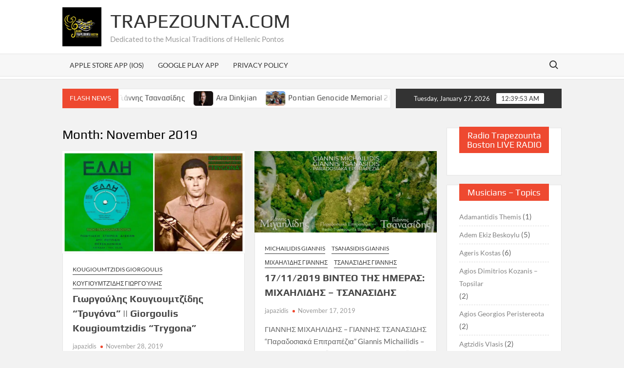

--- FILE ---
content_type: text/html; charset=UTF-8
request_url: https://trapezounta.com/2019/11/
body_size: 54738
content:
<!doctype html>
<html lang="en-US">
<head>
	<meta charset="UTF-8">
	<meta name="viewport" content="width=device-width">
	<link rel="profile" href="https://gmpg.org/xfn/11">

	<title>November 2019 &#8211; Trapezounta.com</title>
			 			 			 			 			 			 			 			 			 			 			 			 			 			 			 			 			 			 			 			 			 			 			 			 			 			 			 			 			 			 			 			 			 			 			 			 			 			 			 			 			 			 			 			 			 			 			 			 			 			 			 			 			 			 			 			 			 			 			 			 			 			 			 			 			 			 			 			 			 			 			 			 			 			 			 			 			 			 			 			 			 			 			 			 			 			 			 			 			 			 			 			 			 			 			 			 			 			 			 			 			 			 			 			 			 			 			 			 			 			 			 			 			 			 			 			 			 			 			 			 			 			 			 			 			 			 			 			 			 			 			 			 			 			 			 			 			 			 			 			 			 			 			 			 			 			 			 			 			 			 			 			 			 			 			 			 			 			 			 			 			 			 			 			 			 			 			 			 			 			 			 			 			 			 			 			 			 			 			 			 			 			 			 			 			 			 			 			 			 			 			 			 			 			 			 			 			 			 			 			 			 			 			 			 			 			 			 			 			 			 			 			 			 			 			 			 			 			 			 			 			 			 			 			 			 			 			 			 			 			 			 			 			 			 			 			 			 			 			 			 			 			 			 			 			 			 			 			 			 			 			 			 			 			 			 			 			 			 			 			 			 			 			 			 			 			 			 			 			 			 			 			 			 			 			 			 			 			 			 			 			 			 			 			 			 			 			 			 			 			 			 			 			 			 			 			 			 			 			 			 			 			 			 			 			 			 			 			 			 			 			 			 			 			 			 			 			 			 			 			 			 			 			 			 			 			 			 			 			 			 			 			 			 			 			 			 			 			 			 			 			 			 			 			 			 			 			 			 			 			 			 			 			 			 			 			 			 			 			 			 			 			 			 			 			 			 			 			 			 			 			 			 			 			 			 			 			 			 			 			 			 			 			 			 			 			 			 			 			 			 			 			 			 			 			 			 			 			 			 			 			 			 			 			 			 			 			 			 			 			 			 			 			 			 			 			 			 			 			 			 			 			 			 			 			 			 			 			 			 			 			 			 			 			 			 			 			 			 			 			 			 			 			 			 			 			 			 			 			 			 			 			 			 			 			 			 			 			 			 			 			 			 			 			 			 			 			 			 			 			 			 			 			 			 			 			 			 			 			 			 			 			 			 			 			 			 			 			 			 			 			 			 			 			 			 			 			 			 			 			 			 			 			 			 			 			 			 			 			 			 			 			 			 			 			 			 			 			 			 			 			 			 			 			 			 			 			 			 			 			 			 			 			 			 			 			 			 			 			 			 			 			 			 			 			 			 			 			 			 			 			 			 			 			 			 			 			 			 			 			 			 			 			 			 			 			 			 			 			 			 			 			 			 			 			 			 			 			 			 			 			 			 			 			 			 			 			 			 			 			 			 			 			 			 			 			 			 			 			 			 			 			 			 			 			 			 			 			 			 			 			 			 			 			 			 			 			 			 			 			 			 			 			 			 			 			 			 			 			 			 			 			 			 			 			 			 			 			 			 			 			 			 			 			 			 			 			 			 			 			 			 			 			 			 			 			 			 			 			 			 			 			 			 			 			 			 			 			 			 			 			 			 			 			 			 			 			 			 			 			 			 			 			 			 			 			 			 			 			 			 			 			 			 			 			 			 			 			 			 			 			 			 			 			 			 			 			 			 			 			 			 			 			 			 			 			 			 			 			 			 			 			 			 			 			 			 			 			 			 			 			 			 			 			 			 			 			 			 			 			 			 			 			 			 			 			 			 			 			 			 			 			 			 			 			 			 			 			 			 			 			 			 			 			 			 			 			 			 			 			 			 			 			 			 			 			 			 			 			 			 			 			 			 			 			 			 			 			 			 			 			 			 			 			 			 			 			 			 			 			 			 			 			 			 			 			 			 			 			 			 			 			 			 			 			 			 			 			 			 			 			 			 			 			 			 			 			 			 			 			 			 			 			 			 			 			 			 			 			 			 			 			 			 			 			 			 			 			 			 			 			 			 			 			 			 			 			 			 			 			 			 			 			 			 			 			 			 			 			 			 			 			 			 			 			 			 			 			 			 			 			 			 			 			 			 			 			 			 			 			 			 			 			 			 			 			 			 			 			 			 			 			 			 			 			 			 			 			 			 			 			 			 			 			 			 			 			 			 			 			 			 			 			 			 			 			 			 			 			 			 			 			 			 			 			 			 			 			 			 			 			 			 			 			 			 			 			 			 			 			 			 			 			 			 			 			 			 			 			 			 			 			 			 			 			 			 			 			 			 			 			 			 			 			 			 			 			 			 			 			 			 			 			 			 			 			 			 			 			 			 			 			 			 			 			 			 			 			 			 			 			 			 			 			 			 			 			 			 			 			 			 			 			 			 			 			 			 			 			 			 			 			 			 			 			 			 			 			 			 			 			 			 			 			 			 			 			 			 			 			 			 			 			 			 			 			 			 			 			 			 			 			 			 			 			 			 			 			 			 			 			 			 			 			 			 			 			 			 			 			 			 			 			 			 			 			 			 			 			 			 			 			 			 			 			 			 			 			 			 			 			 			 			 			 			 			 			 			 			 			 			 			 			 			 			 			 			 			 			 			 			 			 			 			 			 			 			 			 			 			 			 			 			 			 			 			 			 			 			 			 			 			 			 			 			 			 			 			 			 			 			 			 <meta name='robots' content='max-image-preview:large' />
	<style>img:is([sizes="auto" i], [sizes^="auto," i]) { contain-intrinsic-size: 3000px 1500px }</style>
	<link rel='dns-prefetch' href='//www.googletagmanager.com' />
<link rel="alternate" type="application/rss+xml" title="Trapezounta.com &raquo; Feed" href="https://trapezounta.com/feed/" />
<link rel="alternate" type="application/rss+xml" title="Trapezounta.com &raquo; Comments Feed" href="https://trapezounta.com/comments/feed/" />
<script type="text/javascript">
/* <![CDATA[ */
window._wpemojiSettings = {"baseUrl":"https:\/\/s.w.org\/images\/core\/emoji\/16.0.1\/72x72\/","ext":".png","svgUrl":"https:\/\/s.w.org\/images\/core\/emoji\/16.0.1\/svg\/","svgExt":".svg","source":{"concatemoji":"https:\/\/trapezounta.com\/wp-includes\/js\/wp-emoji-release.min.js?ver=6.8.3"}};
/*! This file is auto-generated */
!function(s,n){var o,i,e;function c(e){try{var t={supportTests:e,timestamp:(new Date).valueOf()};sessionStorage.setItem(o,JSON.stringify(t))}catch(e){}}function p(e,t,n){e.clearRect(0,0,e.canvas.width,e.canvas.height),e.fillText(t,0,0);var t=new Uint32Array(e.getImageData(0,0,e.canvas.width,e.canvas.height).data),a=(e.clearRect(0,0,e.canvas.width,e.canvas.height),e.fillText(n,0,0),new Uint32Array(e.getImageData(0,0,e.canvas.width,e.canvas.height).data));return t.every(function(e,t){return e===a[t]})}function u(e,t){e.clearRect(0,0,e.canvas.width,e.canvas.height),e.fillText(t,0,0);for(var n=e.getImageData(16,16,1,1),a=0;a<n.data.length;a++)if(0!==n.data[a])return!1;return!0}function f(e,t,n,a){switch(t){case"flag":return n(e,"\ud83c\udff3\ufe0f\u200d\u26a7\ufe0f","\ud83c\udff3\ufe0f\u200b\u26a7\ufe0f")?!1:!n(e,"\ud83c\udde8\ud83c\uddf6","\ud83c\udde8\u200b\ud83c\uddf6")&&!n(e,"\ud83c\udff4\udb40\udc67\udb40\udc62\udb40\udc65\udb40\udc6e\udb40\udc67\udb40\udc7f","\ud83c\udff4\u200b\udb40\udc67\u200b\udb40\udc62\u200b\udb40\udc65\u200b\udb40\udc6e\u200b\udb40\udc67\u200b\udb40\udc7f");case"emoji":return!a(e,"\ud83e\udedf")}return!1}function g(e,t,n,a){var r="undefined"!=typeof WorkerGlobalScope&&self instanceof WorkerGlobalScope?new OffscreenCanvas(300,150):s.createElement("canvas"),o=r.getContext("2d",{willReadFrequently:!0}),i=(o.textBaseline="top",o.font="600 32px Arial",{});return e.forEach(function(e){i[e]=t(o,e,n,a)}),i}function t(e){var t=s.createElement("script");t.src=e,t.defer=!0,s.head.appendChild(t)}"undefined"!=typeof Promise&&(o="wpEmojiSettingsSupports",i=["flag","emoji"],n.supports={everything:!0,everythingExceptFlag:!0},e=new Promise(function(e){s.addEventListener("DOMContentLoaded",e,{once:!0})}),new Promise(function(t){var n=function(){try{var e=JSON.parse(sessionStorage.getItem(o));if("object"==typeof e&&"number"==typeof e.timestamp&&(new Date).valueOf()<e.timestamp+604800&&"object"==typeof e.supportTests)return e.supportTests}catch(e){}return null}();if(!n){if("undefined"!=typeof Worker&&"undefined"!=typeof OffscreenCanvas&&"undefined"!=typeof URL&&URL.createObjectURL&&"undefined"!=typeof Blob)try{var e="postMessage("+g.toString()+"("+[JSON.stringify(i),f.toString(),p.toString(),u.toString()].join(",")+"));",a=new Blob([e],{type:"text/javascript"}),r=new Worker(URL.createObjectURL(a),{name:"wpTestEmojiSupports"});return void(r.onmessage=function(e){c(n=e.data),r.terminate(),t(n)})}catch(e){}c(n=g(i,f,p,u))}t(n)}).then(function(e){for(var t in e)n.supports[t]=e[t],n.supports.everything=n.supports.everything&&n.supports[t],"flag"!==t&&(n.supports.everythingExceptFlag=n.supports.everythingExceptFlag&&n.supports[t]);n.supports.everythingExceptFlag=n.supports.everythingExceptFlag&&!n.supports.flag,n.DOMReady=!1,n.readyCallback=function(){n.DOMReady=!0}}).then(function(){return e}).then(function(){var e;n.supports.everything||(n.readyCallback(),(e=n.source||{}).concatemoji?t(e.concatemoji):e.wpemoji&&e.twemoji&&(t(e.twemoji),t(e.wpemoji)))}))}((window,document),window._wpemojiSettings);
/* ]]> */
</script>
<link rel='stylesheet' id='embedpress-css-css' href='https://trapezounta.com/wp-content/plugins/embedpress/assets/css/embedpress.css?ver=1767615093' type='text/css' media='all' />
<link rel='stylesheet' id='embedpress-blocks-style-css' href='https://trapezounta.com/wp-content/plugins/embedpress/assets/css/blocks.build.css?ver=1767615093' type='text/css' media='all' />
<link rel='stylesheet' id='embedpress-lazy-load-css-css' href='https://trapezounta.com/wp-content/plugins/embedpress/assets/css/lazy-load.css?ver=1767615093' type='text/css' media='all' />
<style id='wp-emoji-styles-inline-css' type='text/css'>

	img.wp-smiley, img.emoji {
		display: inline !important;
		border: none !important;
		box-shadow: none !important;
		height: 1em !important;
		width: 1em !important;
		margin: 0 0.07em !important;
		vertical-align: -0.1em !important;
		background: none !important;
		padding: 0 !important;
	}
</style>
<style id='classic-theme-styles-inline-css' type='text/css'>
/*! This file is auto-generated */
.wp-block-button__link{color:#fff;background-color:#32373c;border-radius:9999px;box-shadow:none;text-decoration:none;padding:calc(.667em + 2px) calc(1.333em + 2px);font-size:1.125em}.wp-block-file__button{background:#32373c;color:#fff;text-decoration:none}
</style>
<style id='global-styles-inline-css' type='text/css'>
:root{--wp--preset--aspect-ratio--square: 1;--wp--preset--aspect-ratio--4-3: 4/3;--wp--preset--aspect-ratio--3-4: 3/4;--wp--preset--aspect-ratio--3-2: 3/2;--wp--preset--aspect-ratio--2-3: 2/3;--wp--preset--aspect-ratio--16-9: 16/9;--wp--preset--aspect-ratio--9-16: 9/16;--wp--preset--color--black: #000000;--wp--preset--color--cyan-bluish-gray: #abb8c3;--wp--preset--color--white: #ffffff;--wp--preset--color--pale-pink: #f78da7;--wp--preset--color--vivid-red: #cf2e2e;--wp--preset--color--luminous-vivid-orange: #ff6900;--wp--preset--color--luminous-vivid-amber: #fcb900;--wp--preset--color--light-green-cyan: #7bdcb5;--wp--preset--color--vivid-green-cyan: #00d084;--wp--preset--color--pale-cyan-blue: #8ed1fc;--wp--preset--color--vivid-cyan-blue: #0693e3;--wp--preset--color--vivid-purple: #9b51e0;--wp--preset--gradient--vivid-cyan-blue-to-vivid-purple: linear-gradient(135deg,rgba(6,147,227,1) 0%,rgb(155,81,224) 100%);--wp--preset--gradient--light-green-cyan-to-vivid-green-cyan: linear-gradient(135deg,rgb(122,220,180) 0%,rgb(0,208,130) 100%);--wp--preset--gradient--luminous-vivid-amber-to-luminous-vivid-orange: linear-gradient(135deg,rgba(252,185,0,1) 0%,rgba(255,105,0,1) 100%);--wp--preset--gradient--luminous-vivid-orange-to-vivid-red: linear-gradient(135deg,rgba(255,105,0,1) 0%,rgb(207,46,46) 100%);--wp--preset--gradient--very-light-gray-to-cyan-bluish-gray: linear-gradient(135deg,rgb(238,238,238) 0%,rgb(169,184,195) 100%);--wp--preset--gradient--cool-to-warm-spectrum: linear-gradient(135deg,rgb(74,234,220) 0%,rgb(151,120,209) 20%,rgb(207,42,186) 40%,rgb(238,44,130) 60%,rgb(251,105,98) 80%,rgb(254,248,76) 100%);--wp--preset--gradient--blush-light-purple: linear-gradient(135deg,rgb(255,206,236) 0%,rgb(152,150,240) 100%);--wp--preset--gradient--blush-bordeaux: linear-gradient(135deg,rgb(254,205,165) 0%,rgb(254,45,45) 50%,rgb(107,0,62) 100%);--wp--preset--gradient--luminous-dusk: linear-gradient(135deg,rgb(255,203,112) 0%,rgb(199,81,192) 50%,rgb(65,88,208) 100%);--wp--preset--gradient--pale-ocean: linear-gradient(135deg,rgb(255,245,203) 0%,rgb(182,227,212) 50%,rgb(51,167,181) 100%);--wp--preset--gradient--electric-grass: linear-gradient(135deg,rgb(202,248,128) 0%,rgb(113,206,126) 100%);--wp--preset--gradient--midnight: linear-gradient(135deg,rgb(2,3,129) 0%,rgb(40,116,252) 100%);--wp--preset--font-size--small: 13px;--wp--preset--font-size--medium: 20px;--wp--preset--font-size--large: 36px;--wp--preset--font-size--x-large: 42px;--wp--preset--spacing--20: 0.44rem;--wp--preset--spacing--30: 0.67rem;--wp--preset--spacing--40: 1rem;--wp--preset--spacing--50: 1.5rem;--wp--preset--spacing--60: 2.25rem;--wp--preset--spacing--70: 3.38rem;--wp--preset--spacing--80: 5.06rem;--wp--preset--shadow--natural: 6px 6px 9px rgba(0, 0, 0, 0.2);--wp--preset--shadow--deep: 12px 12px 50px rgba(0, 0, 0, 0.4);--wp--preset--shadow--sharp: 6px 6px 0px rgba(0, 0, 0, 0.2);--wp--preset--shadow--outlined: 6px 6px 0px -3px rgba(255, 255, 255, 1), 6px 6px rgba(0, 0, 0, 1);--wp--preset--shadow--crisp: 6px 6px 0px rgba(0, 0, 0, 1);}:where(.is-layout-flex){gap: 0.5em;}:where(.is-layout-grid){gap: 0.5em;}body .is-layout-flex{display: flex;}.is-layout-flex{flex-wrap: wrap;align-items: center;}.is-layout-flex > :is(*, div){margin: 0;}body .is-layout-grid{display: grid;}.is-layout-grid > :is(*, div){margin: 0;}:where(.wp-block-columns.is-layout-flex){gap: 2em;}:where(.wp-block-columns.is-layout-grid){gap: 2em;}:where(.wp-block-post-template.is-layout-flex){gap: 1.25em;}:where(.wp-block-post-template.is-layout-grid){gap: 1.25em;}.has-black-color{color: var(--wp--preset--color--black) !important;}.has-cyan-bluish-gray-color{color: var(--wp--preset--color--cyan-bluish-gray) !important;}.has-white-color{color: var(--wp--preset--color--white) !important;}.has-pale-pink-color{color: var(--wp--preset--color--pale-pink) !important;}.has-vivid-red-color{color: var(--wp--preset--color--vivid-red) !important;}.has-luminous-vivid-orange-color{color: var(--wp--preset--color--luminous-vivid-orange) !important;}.has-luminous-vivid-amber-color{color: var(--wp--preset--color--luminous-vivid-amber) !important;}.has-light-green-cyan-color{color: var(--wp--preset--color--light-green-cyan) !important;}.has-vivid-green-cyan-color{color: var(--wp--preset--color--vivid-green-cyan) !important;}.has-pale-cyan-blue-color{color: var(--wp--preset--color--pale-cyan-blue) !important;}.has-vivid-cyan-blue-color{color: var(--wp--preset--color--vivid-cyan-blue) !important;}.has-vivid-purple-color{color: var(--wp--preset--color--vivid-purple) !important;}.has-black-background-color{background-color: var(--wp--preset--color--black) !important;}.has-cyan-bluish-gray-background-color{background-color: var(--wp--preset--color--cyan-bluish-gray) !important;}.has-white-background-color{background-color: var(--wp--preset--color--white) !important;}.has-pale-pink-background-color{background-color: var(--wp--preset--color--pale-pink) !important;}.has-vivid-red-background-color{background-color: var(--wp--preset--color--vivid-red) !important;}.has-luminous-vivid-orange-background-color{background-color: var(--wp--preset--color--luminous-vivid-orange) !important;}.has-luminous-vivid-amber-background-color{background-color: var(--wp--preset--color--luminous-vivid-amber) !important;}.has-light-green-cyan-background-color{background-color: var(--wp--preset--color--light-green-cyan) !important;}.has-vivid-green-cyan-background-color{background-color: var(--wp--preset--color--vivid-green-cyan) !important;}.has-pale-cyan-blue-background-color{background-color: var(--wp--preset--color--pale-cyan-blue) !important;}.has-vivid-cyan-blue-background-color{background-color: var(--wp--preset--color--vivid-cyan-blue) !important;}.has-vivid-purple-background-color{background-color: var(--wp--preset--color--vivid-purple) !important;}.has-black-border-color{border-color: var(--wp--preset--color--black) !important;}.has-cyan-bluish-gray-border-color{border-color: var(--wp--preset--color--cyan-bluish-gray) !important;}.has-white-border-color{border-color: var(--wp--preset--color--white) !important;}.has-pale-pink-border-color{border-color: var(--wp--preset--color--pale-pink) !important;}.has-vivid-red-border-color{border-color: var(--wp--preset--color--vivid-red) !important;}.has-luminous-vivid-orange-border-color{border-color: var(--wp--preset--color--luminous-vivid-orange) !important;}.has-luminous-vivid-amber-border-color{border-color: var(--wp--preset--color--luminous-vivid-amber) !important;}.has-light-green-cyan-border-color{border-color: var(--wp--preset--color--light-green-cyan) !important;}.has-vivid-green-cyan-border-color{border-color: var(--wp--preset--color--vivid-green-cyan) !important;}.has-pale-cyan-blue-border-color{border-color: var(--wp--preset--color--pale-cyan-blue) !important;}.has-vivid-cyan-blue-border-color{border-color: var(--wp--preset--color--vivid-cyan-blue) !important;}.has-vivid-purple-border-color{border-color: var(--wp--preset--color--vivid-purple) !important;}.has-vivid-cyan-blue-to-vivid-purple-gradient-background{background: var(--wp--preset--gradient--vivid-cyan-blue-to-vivid-purple) !important;}.has-light-green-cyan-to-vivid-green-cyan-gradient-background{background: var(--wp--preset--gradient--light-green-cyan-to-vivid-green-cyan) !important;}.has-luminous-vivid-amber-to-luminous-vivid-orange-gradient-background{background: var(--wp--preset--gradient--luminous-vivid-amber-to-luminous-vivid-orange) !important;}.has-luminous-vivid-orange-to-vivid-red-gradient-background{background: var(--wp--preset--gradient--luminous-vivid-orange-to-vivid-red) !important;}.has-very-light-gray-to-cyan-bluish-gray-gradient-background{background: var(--wp--preset--gradient--very-light-gray-to-cyan-bluish-gray) !important;}.has-cool-to-warm-spectrum-gradient-background{background: var(--wp--preset--gradient--cool-to-warm-spectrum) !important;}.has-blush-light-purple-gradient-background{background: var(--wp--preset--gradient--blush-light-purple) !important;}.has-blush-bordeaux-gradient-background{background: var(--wp--preset--gradient--blush-bordeaux) !important;}.has-luminous-dusk-gradient-background{background: var(--wp--preset--gradient--luminous-dusk) !important;}.has-pale-ocean-gradient-background{background: var(--wp--preset--gradient--pale-ocean) !important;}.has-electric-grass-gradient-background{background: var(--wp--preset--gradient--electric-grass) !important;}.has-midnight-gradient-background{background: var(--wp--preset--gradient--midnight) !important;}.has-small-font-size{font-size: var(--wp--preset--font-size--small) !important;}.has-medium-font-size{font-size: var(--wp--preset--font-size--medium) !important;}.has-large-font-size{font-size: var(--wp--preset--font-size--large) !important;}.has-x-large-font-size{font-size: var(--wp--preset--font-size--x-large) !important;}
:where(.wp-block-post-template.is-layout-flex){gap: 1.25em;}:where(.wp-block-post-template.is-layout-grid){gap: 1.25em;}
:where(.wp-block-columns.is-layout-flex){gap: 2em;}:where(.wp-block-columns.is-layout-grid){gap: 2em;}
:root :where(.wp-block-pullquote){font-size: 1.5em;line-height: 1.6;}
</style>
<link rel='stylesheet' id='wp-components-css' href='https://trapezounta.com/wp-includes/css/dist/components/style.min.css?ver=6.8.3' type='text/css' media='all' />
<link rel='stylesheet' id='godaddy-styles-css' href='https://trapezounta.com/wp-content/mu-plugins/vendor/wpex/godaddy-launch/includes/Dependencies/GoDaddy/Styles/build/latest.css?ver=2.0.2' type='text/css' media='all' />
<link rel='stylesheet' id='timesnews-style-css' href='https://trapezounta.com/wp-content/themes/timesnews/style.css?ver=6.8.3' type='text/css' media='all' />
<link rel='stylesheet' id='fontawesome-css' href='https://trapezounta.com/wp-content/themes/timesnews/assets/library/fontawesome/css/all.min.css?ver=6.8.3' type='text/css' media='all' />
<link rel='stylesheet' id='timesnews-google-fonts-css' href='https://trapezounta.com/wp-content/fonts/1babd496929936ee84f8a091b7d25648.css' type='text/css' media='all' />
<script type="text/javascript">
            window._nslDOMReady = (function () {
                const executedCallbacks = new Set();
            
                return function (callback) {
                    /**
                    * Third parties might dispatch DOMContentLoaded events, so we need to ensure that we only run our callback once!
                    */
                    if (executedCallbacks.has(callback)) return;
            
                    const wrappedCallback = function () {
                        if (executedCallbacks.has(callback)) return;
                        executedCallbacks.add(callback);
                        callback();
                    };
            
                    if (document.readyState === "complete" || document.readyState === "interactive") {
                        wrappedCallback();
                    } else {
                        document.addEventListener("DOMContentLoaded", wrappedCallback);
                    }
                };
            })();
        </script><script type="text/javascript" src="https://trapezounta.com/wp-includes/js/jquery/jquery.min.js?ver=3.7.1" id="jquery-core-js"></script>
<script type="text/javascript" src="https://trapezounta.com/wp-includes/js/jquery/jquery-migrate.min.js?ver=3.4.1" id="jquery-migrate-js"></script>
<script type="text/javascript" src="https://trapezounta.com/wp-includes/js/tinymce/tinymce.min.js?ver=49110-20250317" id="wp-tinymce-root-js"></script>
<script type="text/javascript" src="https://trapezounta.com/wp-includes/js/tinymce/plugins/compat3x/plugin.min.js?ver=49110-20250317" id="wp-tinymce-js"></script>
<script type="text/javascript" src="https://trapezounta.com/wp-content/themes/timesnews/assets/js/global.js?ver=1" id="timesnews-global-js"></script>
<link rel="https://api.w.org/" href="https://trapezounta.com/wp-json/" /><link rel="EditURI" type="application/rsd+xml" title="RSD" href="https://trapezounta.com/xmlrpc.php?rsd" />
<script async src="//static.zotabox.com/a/3/a34faeeec71a63361178cc7d98d99c66/widgets.js"></script><meta name="generator" content="Site Kit by Google 1.170.0" />  <script src="https://cdn.onesignal.com/sdks/web/v16/OneSignalSDK.page.js" defer></script>
  <script>
          window.OneSignalDeferred = window.OneSignalDeferred || [];
          OneSignalDeferred.push(async function(OneSignal) {
            await OneSignal.init({
              appId: "",
              serviceWorkerOverrideForTypical: true,
              path: "https://trapezounta.com/wp-content/plugins/onesignal-free-web-push-notifications/sdk_files/",
              serviceWorkerParam: { scope: "/wp-content/plugins/onesignal-free-web-push-notifications/sdk_files/push/onesignal/" },
              serviceWorkerPath: "OneSignalSDKWorker.js",
            });
          });

          // Unregister the legacy OneSignal service worker to prevent scope conflicts
          if (navigator.serviceWorker) {
            navigator.serviceWorker.getRegistrations().then((registrations) => {
              // Iterate through all registered service workers
              registrations.forEach((registration) => {
                // Check the script URL to identify the specific service worker
                if (registration.active && registration.active.scriptURL.includes('OneSignalSDKWorker.js.php')) {
                  // Unregister the service worker
                  registration.unregister().then((success) => {
                    if (success) {
                      console.log('OneSignalSW: Successfully unregistered:', registration.active.scriptURL);
                    } else {
                      console.log('OneSignalSW: Failed to unregister:', registration.active.scriptURL);
                    }
                  });
                }
              });
            }).catch((error) => {
              console.error('Error fetching service worker registrations:', error);
            });
        }
        </script>
<meta name="generator" content="Elementor 3.34.3; features: e_font_icon_svg, additional_custom_breakpoints; settings: css_print_method-external, google_font-enabled, font_display-auto">
			<style>
				.e-con.e-parent:nth-of-type(n+4):not(.e-lazyloaded):not(.e-no-lazyload),
				.e-con.e-parent:nth-of-type(n+4):not(.e-lazyloaded):not(.e-no-lazyload) * {
					background-image: none !important;
				}
				@media screen and (max-height: 1024px) {
					.e-con.e-parent:nth-of-type(n+3):not(.e-lazyloaded):not(.e-no-lazyload),
					.e-con.e-parent:nth-of-type(n+3):not(.e-lazyloaded):not(.e-no-lazyload) * {
						background-image: none !important;
					}
				}
				@media screen and (max-height: 640px) {
					.e-con.e-parent:nth-of-type(n+2):not(.e-lazyloaded):not(.e-no-lazyload),
					.e-con.e-parent:nth-of-type(n+2):not(.e-lazyloaded):not(.e-no-lazyload) * {
						background-image: none !important;
					}
				}
			</style>
			<link rel="icon" href="https://trapezounta.com/wp-content/uploads/2020/04/cropped-round-logo-1-32x32.webp" sizes="32x32" />
<link rel="icon" href="https://trapezounta.com/wp-content/uploads/2020/04/cropped-round-logo-1-192x192.webp" sizes="192x192" />
<link rel="apple-touch-icon" href="https://trapezounta.com/wp-content/uploads/2020/04/cropped-round-logo-1-180x180.webp" />
<meta name="msapplication-TileImage" content="https://trapezounta.com/wp-content/uploads/2020/04/cropped-round-logo-1-270x270.webp" />
</head>

<body data-rsssl=1 class="archive date wp-custom-logo wp-theme-timesnews hfeed has-sidebar elementor-default elementor-kit-1752">
	<div id="page" class="site">
	<a class="skip-link screen-reader-text" href="#content">Skip to content</a>
	
	<header id="masthead" class="site-header">
		<div id="main-header" class="main-header">
			<div class="navigation-top">
        		<div class="wrap">
            	<div id="site-header-menu" class="site-header-menu">
               	<nav class="main-navigation" aria-label="Primary Menu" role="navigation">
							    <button class="menu-toggle" aria-controls="primary-menu" aria-expanded="false">
        <span class="toggle-text">Menu</span>
        <span class="toggle-bar"></span>
    </button>

    <div id="primary-menu" class="menu"><ul>
<li class="page_item page-item-4378"><a href="https://trapezounta.com/apple-store-app-ios/">Apple Store App (iOS)</a></li>
<li class="page_item page-item-4369"><a href="https://trapezounta.com/google-play-app/">Google Play App</a></li>
<li class="page_item page-item-2116"><a href="https://trapezounta.com/privacy-policy/">Privacy Policy</a></li>
</ul></div>
						 </nav><!-- #site-navigation -->
						 									<button type="button" class="search-toggle"><span><span class="screen-reader-text">Search for:</span></span></button>
								           		</div>
        		</div><!-- .wrap -->
			</div><!-- .navigation-top -->
			<div class="search-container-wrap">
    <div class="search-container">
        <form method="get" class="search" action="https://trapezounta.com/"> 
            <label for='s' class='screen-reader-text'>Search</label> 
                <input class="search-field" placeholder="Search&hellip;" name="s" type="search"> 
                <input class="search-submit" value="Search" type="submit">
        </form>
    </div><!-- .search-container -->
</div><!-- .search-container-wrap -->
    

			<div class="main-header-brand">
				
				<div class="header-brand" >
					<div class="wrap">
						<div class="header-brand-content">
							    <div class="site-branding">
        <a href="https://trapezounta.com/" class="custom-logo-link" rel="home"><img fetchpriority="high" width="960" height="960" src="https://trapezounta.com/wp-content/uploads/2020/04/cropped-round-logo-2.webp" class="custom-logo" alt="Trapezounta.com" decoding="async" srcset="https://trapezounta.com/wp-content/uploads/2020/04/cropped-round-logo-2.webp 960w, https://trapezounta.com/wp-content/uploads/2020/04/cropped-round-logo-2-300x300.webp 300w, https://trapezounta.com/wp-content/uploads/2020/04/cropped-round-logo-2-150x150.webp 150w, https://trapezounta.com/wp-content/uploads/2020/04/cropped-round-logo-2-768x768.webp 768w" sizes="(max-width: 960px) 100vw, 960px" /></a>        <div class="site-branding-text">

                            <p class="site-title"><a href="https://trapezounta.com/" rel="home">Trapezounta.com</a></p>
                                <p class="site-description">Dedicated to the Musical Traditions of Hellenic Pontos</p>
            
        </div><!-- .site-branding-text -->
    </div><!-- .site-branding -->


							<div class="header-right">
								<div class="header-banner">

																	</div><!-- .header-banner -->
							</div><!-- .header-right -->
						</div><!-- .header-brand-content -->
					</div><!-- .wrap -->
				</div><!-- .header-brand -->

				<div id="nav-sticker">
					<div class="navigation-top">
						<div class="wrap">
							<div id="site-header-menu" class="site-header-menu">
								<nav id="site-navigation" class="main-navigation" aria-label="Primary Menu">
								    <button class="menu-toggle" aria-controls="primary-menu" aria-expanded="false">
        <span class="toggle-text">Menu</span>
        <span class="toggle-bar"></span>
    </button>

    <div id="primary-menu" class="menu"><ul>
<li class="page_item page-item-4378"><a href="https://trapezounta.com/apple-store-app-ios/">Apple Store App (iOS)</a></li>
<li class="page_item page-item-4369"><a href="https://trapezounta.com/google-play-app/">Google Play App</a></li>
<li class="page_item page-item-2116"><a href="https://trapezounta.com/privacy-policy/">Privacy Policy</a></li>
</ul></div>
								</nav><!-- #site-navigation -->
	            												<button type="button" class="search-toggle"><span><span class="screen-reader-text">Search for:</span></span></button>
															</div>
        				</div><!-- .wrap -->
     				</div><!-- .navigation-top -->
     			</div><!-- #nav-sticker -->
     			<div class="search-container-wrap">
    <div class="search-container">
        <form method="get" class="search" action="https://trapezounta.com/"> 
            <label for='s' class='screen-reader-text'>Search</label> 
                <input class="search-field" placeholder="Search&hellip;" name="s" type="search"> 
                <input class="search-submit" value="Search" type="submit">
        </form>
    </div><!-- .search-container -->
</div><!-- .search-container-wrap -->
    
					<div class="flash-news-holder">
						<div class="wrap">
							<div class="top-header">
								<div class="top-header-inner">
									    <div class="flash-news">
                <div class="flash-news-header">
            <h4 class="flash-news-title">Flash News</h4>
        </div>
                <div class="marquee">
                            <artical class="news-post-title">
                                            <span class="news-post-img">
                            <a href="https://trapezounta.com/2025/11/kementze-ke-lalia/" title="Κεμεντζ̌έ και λαλία &#8211; Γιώργος Ιωαννίδης &#8211; Γιάννης Τσανασίδης"><img width="718" height="527" src="https://trapezounta.com/wp-content/uploads/2025/11/ΙΩΑΝΝΙΔΗΣ-ΤΣΑΝΑΣΙΔΗΣ-ΚΕΜΕΝΤΖΕ-ΚΑΙ-ΛΑΛΙΑ.jpg" class="attachment-post-thumbnail size-post-thumbnail wp-post-image" alt="ΙΩΑΝΝΙΔΗΣ - ΤΣΑΝΑΣΙΔΗΣ - ΚΕΜΕΝΤΖΕ ΚΑΙ ΛΑΛΙΑ" decoding="async" srcset="https://trapezounta.com/wp-content/uploads/2025/11/ΙΩΑΝΝΙΔΗΣ-ΤΣΑΝΑΣΙΔΗΣ-ΚΕΜΕΝΤΖΕ-ΚΑΙ-ΛΑΛΙΑ.jpg 718w, https://trapezounta.com/wp-content/uploads/2025/11/ΙΩΑΝΝΙΔΗΣ-ΤΣΑΝΑΣΙΔΗΣ-ΚΕΜΕΝΤΖΕ-ΚΑΙ-ΛΑΛΙΑ-300x220.jpg 300w" sizes="(max-width: 718px) 100vw, 718px" /></a>
                         </span>
                     
                    <h3><a href="https://trapezounta.com/2025/11/kementze-ke-lalia/" title="Κεμεντζ̌έ και λαλία &#8211; Γιώργος Ιωαννίδης &#8211; Γιάννης Τσανασίδης">Κεμεντζ̌έ και λαλία &#8211; Γιώργος Ιωαννίδης &#8211; Γιάννης Τσανασίδης</a></h3>
                </artical>

                            <artical class="news-post-title">
                                            <span class="news-post-img">
                            <a href="https://trapezounta.com/2025/09/ara-dinkjian/" title="Ara Dinkjian"><img width="1280" height="720" src="https://trapezounta.com/wp-content/uploads/2025/09/Ara-Dinkjian-1-1.png" class="attachment-post-thumbnail size-post-thumbnail wp-post-image" alt="Ara Dinkjian" decoding="async" srcset="https://trapezounta.com/wp-content/uploads/2025/09/Ara-Dinkjian-1-1.png 1280w, https://trapezounta.com/wp-content/uploads/2025/09/Ara-Dinkjian-1-1-300x169.png 300w, https://trapezounta.com/wp-content/uploads/2025/09/Ara-Dinkjian-1-1-1024x576.png 1024w, https://trapezounta.com/wp-content/uploads/2025/09/Ara-Dinkjian-1-1-768x432.png 768w" sizes="(max-width: 1280px) 100vw, 1280px" /></a>
                         </span>
                     
                    <h3><a href="https://trapezounta.com/2025/09/ara-dinkjian/" title="Ara Dinkjian">Ara Dinkjian</a></h3>
                </artical>

                            <artical class="news-post-title">
                                            <span class="news-post-img">
                            <a href="https://trapezounta.com/2025/05/pontian-genocide-memorial-2025/" title="Pontian Genocide Memorial 2025 &#8211; Μνημόσυνο Ποντιακής Γενοκτονίας 2025"><img loading="lazy" width="2048" height="1536" src="https://trapezounta.com/wp-content/uploads/2025/05/Pontian-Genocide-Memorial-2025-3.jpg" class="attachment-post-thumbnail size-post-thumbnail wp-post-image" alt="Pontian Genocide Memorial 2025 3" decoding="async" srcset="https://trapezounta.com/wp-content/uploads/2025/05/Pontian-Genocide-Memorial-2025-3.jpg 2048w, https://trapezounta.com/wp-content/uploads/2025/05/Pontian-Genocide-Memorial-2025-3-300x225.jpg 300w, https://trapezounta.com/wp-content/uploads/2025/05/Pontian-Genocide-Memorial-2025-3-1024x768.jpg 1024w, https://trapezounta.com/wp-content/uploads/2025/05/Pontian-Genocide-Memorial-2025-3-768x576.jpg 768w, https://trapezounta.com/wp-content/uploads/2025/05/Pontian-Genocide-Memorial-2025-3-1536x1152.jpg 1536w" sizes="(max-width: 2048px) 100vw, 2048px" /></a>
                         </span>
                     
                    <h3><a href="https://trapezounta.com/2025/05/pontian-genocide-memorial-2025/" title="Pontian Genocide Memorial 2025 &#8211; Μνημόσυνο Ποντιακής Γενοκτονίας 2025">Pontian Genocide Memorial 2025 &#8211; Μνημόσυνο Ποντιακής Γενοκτονίας 2025</a></h3>
                </artical>

                            <artical class="news-post-title">
                                            <span class="news-post-img">
                            <a href="https://trapezounta.com/2025/05/alexandra-ouzounidou-graduation/" title="Αποφοίτηση Αλεξάνδρας Ουζουνίδου &#8211; Alexandra Ouzounidou Graduation"><img loading="lazy" width="960" height="720" src="https://trapezounta.com/wp-content/uploads/2025/05/Alexandra-Ouzounidou-Graduation-2025-1.jpg" class="attachment-post-thumbnail size-post-thumbnail wp-post-image" alt="Alexandra Ouzounidou Graduation 2025 1" decoding="async" srcset="https://trapezounta.com/wp-content/uploads/2025/05/Alexandra-Ouzounidou-Graduation-2025-1.jpg 960w, https://trapezounta.com/wp-content/uploads/2025/05/Alexandra-Ouzounidou-Graduation-2025-1-300x225.jpg 300w, https://trapezounta.com/wp-content/uploads/2025/05/Alexandra-Ouzounidou-Graduation-2025-1-768x576.jpg 768w" sizes="(max-width: 960px) 100vw, 960px" /></a>
                         </span>
                     
                    <h3><a href="https://trapezounta.com/2025/05/alexandra-ouzounidou-graduation/" title="Αποφοίτηση Αλεξάνδρας Ουζουνίδου &#8211; Alexandra Ouzounidou Graduation">Αποφοίτηση Αλεξάνδρας Ουζουνίδου &#8211; Alexandra Ouzounidou Graduation</a></h3>
                </artical>

                            <artical class="news-post-title">
                                            <span class="news-post-img">
                            <a href="https://trapezounta.com/2025/05/efxinos-leschi-episkopi-naousa-may-2025/" title="Εύξεινος Λέσχη Επισκοπής Νάουσας &#8211; Παρασκευή 9 Μαϊου, 2025"><img loading="lazy" width="724" height="1024" src="https://trapezounta.com/wp-content/uploads/2025/05/163e9877-f8b6-4f2f-af09-0b5eb30b20ee.jpg" class="attachment-post-thumbnail size-post-thumbnail wp-post-image" alt="Εύξεινος Λέσχη Επισκοπής Νάουσας" decoding="async" srcset="https://trapezounta.com/wp-content/uploads/2025/05/163e9877-f8b6-4f2f-af09-0b5eb30b20ee.jpg 724w, https://trapezounta.com/wp-content/uploads/2025/05/163e9877-f8b6-4f2f-af09-0b5eb30b20ee-212x300.jpg 212w" sizes="(max-width: 724px) 100vw, 724px" /></a>
                         </span>
                     
                    <h3><a href="https://trapezounta.com/2025/05/efxinos-leschi-episkopi-naousa-may-2025/" title="Εύξεινος Λέσχη Επισκοπής Νάουσας &#8211; Παρασκευή 9 Μαϊου, 2025">Εύξεινος Λέσχη Επισκοπής Νάουσας &#8211; Παρασκευή 9 Μαϊου, 2025</a></h3>
                </artical>

                            <artical class="news-post-title">
                                            <span class="news-post-img">
                            <a href="https://trapezounta.com/2025/05/parousiasi-vivliou-zournatzidi-meligeysis-2/" title="Η Παρουσίαση του Βιβλίου «Συμβολή στην Έρευνα των Χορών του Πόντου» στον Meligeysis Ξάνθης &#8211; Παρακάθ"><img loading="lazy" width="1320" height="651" src="https://trapezounta.com/wp-content/uploads/2025/05/9cf1b99c-73f8-42cc-8ab6-6ecb44110f69.webp" class="attachment-post-thumbnail size-post-thumbnail wp-post-image" alt="Η Παρουσίαση του Βιβλίου «Συμβολή στην Έρευνα των Χορών του Πόντου» στον Meligeysis Ξάνθης" decoding="async" srcset="https://trapezounta.com/wp-content/uploads/2025/05/9cf1b99c-73f8-42cc-8ab6-6ecb44110f69.webp 1320w, https://trapezounta.com/wp-content/uploads/2025/05/9cf1b99c-73f8-42cc-8ab6-6ecb44110f69-300x148.webp 300w, https://trapezounta.com/wp-content/uploads/2025/05/9cf1b99c-73f8-42cc-8ab6-6ecb44110f69-1024x505.webp 1024w, https://trapezounta.com/wp-content/uploads/2025/05/9cf1b99c-73f8-42cc-8ab6-6ecb44110f69-768x379.webp 768w" sizes="(max-width: 1320px) 100vw, 1320px" /></a>
                         </span>
                     
                    <h3><a href="https://trapezounta.com/2025/05/parousiasi-vivliou-zournatzidi-meligeysis-2/" title="Η Παρουσίαση του Βιβλίου «Συμβολή στην Έρευνα των Χορών του Πόντου» στον Meligeysis Ξάνθης &#8211; Παρακάθ">Η Παρουσίαση του Βιβλίου «Συμβολή στην Έρευνα των Χορών του Πόντου» στον Meligeysis Ξάνθης &#8211; Παρακάθ</a></h3>
                </artical>

                            <artical class="news-post-title">
                                            <span class="news-post-img">
                            <a href="https://trapezounta.com/2025/04/29th-boston-greek-independence-parade/" title="29η Παρέλαση Ελληνικής Ανεξαρτησίας στην Βοστώνη &#8211; The 29th Boston Greek Independence Day Parade"><img loading="lazy" width="1920" height="1440" src="https://trapezounta.com/wp-content/uploads/2025/04/IMG_1419.webp" class="attachment-post-thumbnail size-post-thumbnail wp-post-image" alt="The Scholarship winners at the Federation Gala on Saturday night." decoding="async" srcset="https://trapezounta.com/wp-content/uploads/2025/04/IMG_1419.webp 1920w, https://trapezounta.com/wp-content/uploads/2025/04/IMG_1419-300x225.webp 300w, https://trapezounta.com/wp-content/uploads/2025/04/IMG_1419-1024x768.webp 1024w, https://trapezounta.com/wp-content/uploads/2025/04/IMG_1419-768x576.webp 768w, https://trapezounta.com/wp-content/uploads/2025/04/IMG_1419-1536x1152.webp 1536w" sizes="(max-width: 1920px) 100vw, 1920px" /></a>
                         </span>
                     
                    <h3><a href="https://trapezounta.com/2025/04/29th-boston-greek-independence-parade/" title="29η Παρέλαση Ελληνικής Ανεξαρτησίας στην Βοστώνη &#8211; The 29th Boston Greek Independence Day Parade">29η Παρέλαση Ελληνικής Ανεξαρτησίας στην Βοστώνη &#8211; The 29th Boston Greek Independence Day Parade</a></h3>
                </artical>

                            <artical class="news-post-title">
                                            <span class="news-post-img">
                            <a href="https://trapezounta.com/2025/04/sourmena-2025/" title="Παμποντιακόν Πανοΰρ 2025 τη Θωμά &#8216;ς σα Σούρμενα"><img loading="lazy" width="1920" height="1440" src="https://trapezounta.com/wp-content/uploads/2025/04/Φώτο-2-Θέατρο-scaled.webp" class="attachment-post-thumbnail size-post-thumbnail wp-post-image" alt="Enosis Pontion Sourmenon" decoding="async" srcset="https://trapezounta.com/wp-content/uploads/2025/04/Φώτο-2-Θέατρο-scaled.webp 1920w, https://trapezounta.com/wp-content/uploads/2025/04/Φώτο-2-Θέατρο-300x225.webp 300w, https://trapezounta.com/wp-content/uploads/2025/04/Φώτο-2-Θέατρο-1024x768.webp 1024w, https://trapezounta.com/wp-content/uploads/2025/04/Φώτο-2-Θέατρο-768x576.webp 768w, https://trapezounta.com/wp-content/uploads/2025/04/Φώτο-2-Θέατρο-1536x1152.webp 1536w" sizes="(max-width: 1920px) 100vw, 1920px" /></a>
                         </span>
                     
                    <h3><a href="https://trapezounta.com/2025/04/sourmena-2025/" title="Παμποντιακόν Πανοΰρ 2025 τη Θωμά &#8216;ς σα Σούρμενα">Παμποντιακόν Πανοΰρ 2025 τη Θωμά &#8216;ς σα Σούρμενα</a></h3>
                </artical>

                            <artical class="news-post-title">
                                            <span class="news-post-img">
                            <a href="https://trapezounta.com/2025/04/parousiasi-vivliou-zournatzidi-meligeysis/" title="Παρουσίαση βιβλίου &#8220;Συμβολή στην έρευνα των χορών του Πόντου&#8221; του Νίκου Ζουρνατζίδη"><img loading="lazy" width="1235" height="1920" src="https://trapezounta.com/wp-content/uploads/2025/04/αφισα-παρουσίαση-scaled.webp" class="attachment-post-thumbnail size-post-thumbnail wp-post-image" alt="αφισα παρουσίαση" decoding="async" srcset="https://trapezounta.com/wp-content/uploads/2025/04/αφισα-παρουσίαση-scaled.webp 1235w, https://trapezounta.com/wp-content/uploads/2025/04/αφισα-παρουσίαση-193x300.webp 193w, https://trapezounta.com/wp-content/uploads/2025/04/αφισα-παρουσίαση-658x1024.webp 658w, https://trapezounta.com/wp-content/uploads/2025/04/αφισα-παρουσίαση-768x1195.webp 768w" sizes="(max-width: 1235px) 100vw, 1235px" /></a>
                         </span>
                     
                    <h3><a href="https://trapezounta.com/2025/04/parousiasi-vivliou-zournatzidi-meligeysis/" title="Παρουσίαση βιβλίου &#8220;Συμβολή στην έρευνα των χορών του Πόντου&#8221; του Νίκου Ζουρνατζίδη">Παρουσίαση βιβλίου &#8220;Συμβολή στην έρευνα των χορών του Πόντου&#8221; του Νίκου Ζουρνατζίδη</a></h3>
                </artical>

                            <artical class="news-post-title">
                                            <span class="news-post-img">
                            <a href="https://trapezounta.com/2025/04/vasilia-ehathane-ke-vasiliant-epigan/" title="Βασίλεια εχάθανε και βασιλιάντ’ επήγαν: Ποιοτική ραψωδία του Κώστα Διαμαντίδη για τον Χρύσανθο"><img loading="lazy" width="1206" height="1348" src="https://trapezounta.com/wp-content/uploads/2025/04/viber_image_2025-04-14_10-13-39-520.webp" class="attachment-post-thumbnail size-post-thumbnail wp-post-image" alt="Βασίλεια εχάθανε και βασιλιάντ’ επήγαν: Ποιοτική ραψωδία του Κώστα Διαμαντίδη για τον Χρύσανθο 1" decoding="async" srcset="https://trapezounta.com/wp-content/uploads/2025/04/viber_image_2025-04-14_10-13-39-520.webp 1206w, https://trapezounta.com/wp-content/uploads/2025/04/viber_image_2025-04-14_10-13-39-520-268x300.webp 268w, https://trapezounta.com/wp-content/uploads/2025/04/viber_image_2025-04-14_10-13-39-520-916x1024.webp 916w, https://trapezounta.com/wp-content/uploads/2025/04/viber_image_2025-04-14_10-13-39-520-768x858.webp 768w" sizes="(max-width: 1206px) 100vw, 1206px" /></a>
                         </span>
                     
                    <h3><a href="https://trapezounta.com/2025/04/vasilia-ehathane-ke-vasiliant-epigan/" title="Βασίλεια εχάθανε και βασιλιάντ’ επήγαν: Ποιοτική ραψωδία του Κώστα Διαμαντίδη για τον Χρύσανθο">Βασίλεια εχάθανε και βασιλιάντ’ επήγαν: Ποιοτική ραψωδία του Κώστα Διαμαντίδη για τον Χρύσανθο</a></h3>
                </artical>

                    </div><!-- .marquee -->
    </div><!-- .flash-news -->
    								</div><!-- .top-header-inner -->
							</div><!-- .top-header -->

							<div class="clock">
								<div id="date">Tuesday, January 27, 2026</div>
								<div id="time"></div>
							</div>
						</div><!-- .wrap -->
					</div><!-- .flash-news-holder -->
				
			</div><!-- .main-header-brand -->
		</div><!-- .main-header -->
	</header><!-- #masthead -->

	<div id="content" class="site-content">
		<div class="site-content-cell">
						<div class="wrap wrap-width">
	<div id="primary" class="content-area">
		<main id="main" class="site-main">

		
			<header class="page-header">
				<h1 class="page-title">Month: <span>November 2019</span></h1>			</header><!-- .page-header -->

			<div class="posts-holder">

			
<article id="post-1709" class="post-1709 post type-post status-publish format-standard has-post-thumbnail hentry category-kougioumtzidis-giorgoulis category-276 entry">
	
		<div class="post-thumbnail">
			<a href="https://trapezounta.com/2019/11/kougioumtzidis_trygona_1975/" aria-hidden="true" tabindex="-1">
				<img loading="lazy" width="765" height="430" src="https://trapezounta.com/wp-content/uploads/2019/11/0C2839D3-0446-42B6-AE4F-66A8399D7296-scaled.webp" class="attachment-timesnews-blog size-timesnews-blog wp-post-image" alt="Γιωργούλης Κουγιουμτζίδης &#8220;Τρυγόνα&#8221; || Giorgoulis Kougioumtzidis &#8220;Trygona&#8221;" decoding="async" srcset="https://trapezounta.com/wp-content/uploads/2019/11/0C2839D3-0446-42B6-AE4F-66A8399D7296-scaled.webp 1920w, https://trapezounta.com/wp-content/uploads/2019/11/0C2839D3-0446-42B6-AE4F-66A8399D7296-300x169.webp 300w, https://trapezounta.com/wp-content/uploads/2019/11/0C2839D3-0446-42B6-AE4F-66A8399D7296-1024x576.webp 1024w, https://trapezounta.com/wp-content/uploads/2019/11/0C2839D3-0446-42B6-AE4F-66A8399D7296-768x432.webp 768w, https://trapezounta.com/wp-content/uploads/2019/11/0C2839D3-0446-42B6-AE4F-66A8399D7296-1536x864.webp 1536w" sizes="(max-width: 765px) 100vw, 765px" />			</a>
		</div>

		
	<div class="entry-content-holder">
		<header class="entry-header">

		
				<div class="entry-meta">

					
		<span class="cat-links">
		
			<a class="category-color-277" href="https://trapezounta.com/category/kougioumtzidis-giorgoulis/">Kougioumtzidis Giorgoulis</a>
		
			<a class="category-color-276" href="https://trapezounta.com/category/%ce%ba%ce%bf%cf%85%ce%b3%ce%b9%ce%bf%cf%85%ce%bc%cf%84%ce%b6%ce%af%ce%b4%ce%b7%cf%82-%ce%b3%ce%b9%cf%89%cf%81%ce%b3%ce%bf%cf%8d%ce%bb%ce%b7%cf%82/">Κουγιουμτζίδης Γιωργούλης</a>
				</span>
	
				</div><!-- .entry-meta -->
			<h2 class="entry-title"><a href="https://trapezounta.com/2019/11/kougioumtzidis_trygona_1975/" rel="bookmark">Γιωργούλης Κουγιουμτζίδης &#8220;Τρυγόνα&#8221; || Giorgoulis Kougioumtzidis &#8220;Trygona&#8221;</a></h2>
		<div class="entry-meta">
			<span class="author vcard"> <a class="url fn n" href="https://trapezounta.com/author/japazidis/">japazidis</a> </span><span class="posted-on"><a href="https://trapezounta.com/2019/11/kougioumtzidis_trygona_1975/" rel="bookmark"><time class="entry-date published" datetime="2019-11-28T04:37:53+00:00">November 28, 2019</time></a></span>		</div><!-- .entry-meta -->

		
	</header><!-- .entry-header -->

	<div class="entry-content">
		<p>Γιωργούλης Κουγιουμτζίδης &#8220;Τρυγόνα&#8221; Giorgoulis Kougioumtzidis &#8220;Trygona&#8221; https://youtu.be/Rp9wnsjVHWEΓιωργούλης Κουγιουμτζίδης &#8220;Τρυγόνα&#8221; Giorgoulis Kougioumtzidis &#8220;Trygona&#8221; Ο Γιωργούλης Κουγιουμτζίδης (1935 &#8211; 2007) παίζει &#8220;τρυγόνα&#8221; με το μοναδικο ανεπανάληπτο δικό του τρόπο. Συνοδεύει στα ντραμς ο &hellip; <a href="https://trapezounta.com/2019/11/kougioumtzidis_trygona_1975/" class="more-link">Read More</a></p>

	</div><!-- .entry-content -->

	
		<footer class="entry-footer">
			<div class="entry-meta">

							</div><!-- .entry-meta -->
		</footer><!-- .entry-footer -->
			
		</div><!-- .entry-content-holder -->
</article><!-- #post-1709 -->

<article id="post-1704" class="post-1704 post type-post status-publish format-standard has-post-thumbnail hentry category-michailidis-giannis category-tsanasidis-giannis category-907 category-663 entry">
	
		<div class="post-thumbnail">
			<a href="https://trapezounta.com/2019/11/giannis_michailidis_giannis_tsanasidis/" aria-hidden="true" tabindex="-1">
				<img width="765" height="342" src="https://trapezounta.com/wp-content/uploads/2019/11/BDBA5718-0E48-4A6D-9F00-38775A304B6B.webp" class="attachment-timesnews-blog size-timesnews-blog wp-post-image" alt="17/11/2019 ΒΙΝΤΕΟ ΤΗΣ ΗΜΕΡΑΣ: ΜΙΧΑΗΛΙΔΗΣ &#8211; ΤΣΑΝΑΣΙΔΗΣ" decoding="async" srcset="https://trapezounta.com/wp-content/uploads/2019/11/BDBA5718-0E48-4A6D-9F00-38775A304B6B.webp 921w, https://trapezounta.com/wp-content/uploads/2019/11/BDBA5718-0E48-4A6D-9F00-38775A304B6B-300x134.webp 300w, https://trapezounta.com/wp-content/uploads/2019/11/BDBA5718-0E48-4A6D-9F00-38775A304B6B-768x344.webp 768w" sizes="(max-width: 765px) 100vw, 765px" />			</a>
		</div>

		
	<div class="entry-content-holder">
		<header class="entry-header">

		
				<div class="entry-meta">

					
		<span class="cat-links">
		
			<a class="category-color-906" href="https://trapezounta.com/category/michailidis-giannis/">Michailidis Giannis</a>
		
			<a class="category-color-664" href="https://trapezounta.com/category/tsanasidis-giannis/">Tsanasidis Giannis</a>
		
			<a class="category-color-907" href="https://trapezounta.com/category/%ce%bc%ce%b9%cf%87%ce%b1%ce%b7%ce%bb%ce%af%ce%b4%ce%b7%cf%82-%ce%b3%ce%b9%ce%ac%ce%bd%ce%bd%ce%b7%cf%82/">Μιχαηλίδης Γιάννης</a>
		
			<a class="category-color-663" href="https://trapezounta.com/category/%cf%84%cf%83%ce%b1%ce%bd%ce%b1%cf%83%ce%af%ce%b4%ce%b7%cf%82-%ce%b3%ce%b9%ce%ac%ce%bd%ce%bd%ce%b7%cf%82/">Τσανασίδης Γιάννης</a>
				</span>
	
				</div><!-- .entry-meta -->
			<h2 class="entry-title"><a href="https://trapezounta.com/2019/11/giannis_michailidis_giannis_tsanasidis/" rel="bookmark">17/11/2019 ΒΙΝΤΕΟ ΤΗΣ ΗΜΕΡΑΣ: ΜΙΧΑΗΛΙΔΗΣ &#8211; ΤΣΑΝΑΣΙΔΗΣ</a></h2>
		<div class="entry-meta">
			<span class="author vcard"> <a class="url fn n" href="https://trapezounta.com/author/japazidis/">japazidis</a> </span><span class="posted-on"><a href="https://trapezounta.com/2019/11/giannis_michailidis_giannis_tsanasidis/" rel="bookmark"><time class="entry-date published" datetime="2019-11-17T07:15:21+00:00">November 17, 2019</time></a></span>		</div><!-- .entry-meta -->

		
	</header><!-- .entry-header -->

	<div class="entry-content">
		<p>ΓΙΑΝΝΗΣ ΜΙΧΑΗΛΙΔΗΣ &#8211; ΓΙΑΝΝΗΣ ΤΣΑΝΑΣΙΔΗΣ &#8220;Παραδοσιακά Επιτραπέζια&#8221; Giannis Michailidis &#8211; Giannis Tsanasidis &#8220;Paradosiaka Epitrapezia&#8221; (Traditional Table Songs) https://youtu.be/N6ra7YPfXzEΓΙΑΝΝΗΣ ΜΙΧΑΗΛΙΔΗΣ &#8211; ΓΙΑΝΝΗΣ ΤΣΑΝΑΣΙΔΗΣ &#8220;Παραδοσιακά Επιτραπέζια&#8221; &nbsp; Giannis Michailidis &#8211; Giannis Tsanasidis  &hellip; <a href="https://trapezounta.com/2019/11/giannis_michailidis_giannis_tsanasidis/" class="more-link">Read More</a></p>

	</div><!-- .entry-content -->

	
		<footer class="entry-footer">
			<div class="entry-meta">

							</div><!-- .entry-meta -->
		</footer><!-- .entry-footer -->
			
		</div><!-- .entry-content-holder -->
</article><!-- #post-1704 -->

<article id="post-1697" class="post-1697 post type-post status-publish format-standard has-post-thumbnail hentry category-michailidis-nikos category-23 entry">
	
		<div class="post-thumbnail">
			<a href="https://trapezounta.com/2019/11/nikos_michailidis_march2019_no2/" aria-hidden="true" tabindex="-1">
				<img width="765" height="430" src="https://trapezounta.com/wp-content/uploads/2019/11/Michailidis-Nikos-March-2019-No2.webp" class="attachment-timesnews-blog size-timesnews-blog wp-post-image" alt="Nikos Michailidis || Νίκος Μιχαηλίδης || March 2019 No2" decoding="async" srcset="https://trapezounta.com/wp-content/uploads/2019/11/Michailidis-Nikos-March-2019-No2.webp 1920w, https://trapezounta.com/wp-content/uploads/2019/11/Michailidis-Nikos-March-2019-No2-300x169.webp 300w, https://trapezounta.com/wp-content/uploads/2019/11/Michailidis-Nikos-March-2019-No2-768x432.webp 768w, https://trapezounta.com/wp-content/uploads/2019/11/Michailidis-Nikos-March-2019-No2-1024x576.webp 1024w" sizes="(max-width: 765px) 100vw, 765px" />			</a>
		</div>

		
	<div class="entry-content-holder">
		<header class="entry-header">

		
				<div class="entry-meta">

					
		<span class="cat-links">
		
			<a class="category-color-24" href="https://trapezounta.com/category/michailidis-nikos/">Michailidis Nikos</a>
		
			<a class="category-color-23" href="https://trapezounta.com/category/%ce%bc%ce%b9%cf%87%ce%b1%ce%b7%ce%bb%ce%af%ce%b4%ce%b7%cf%82-%ce%bd%ce%af%ce%ba%ce%bf%cf%82/">Μιχαηλίδης Νίκος</a>
				</span>
	
				</div><!-- .entry-meta -->
			<h2 class="entry-title"><a href="https://trapezounta.com/2019/11/nikos_michailidis_march2019_no2/" rel="bookmark">Nikos Michailidis || Νίκος Μιχαηλίδης || March 2019 No2</a></h2>
		<div class="entry-meta">
			<span class="author vcard"> <a class="url fn n" href="https://trapezounta.com/author/japazidis/">japazidis</a> </span><span class="posted-on"><a href="https://trapezounta.com/2019/11/nikos_michailidis_march2019_no2/" rel="bookmark"><time class="entry-date published" datetime="2019-11-15T05:03:25+00:00">November 15, 2019</time></a></span>		</div><!-- .entry-meta -->

		
	</header><!-- .entry-header -->

	<div class="entry-content">
		<p>Nikos Michailidis || Νίκος Μιχαηλίδης || March 2019 No2 Nikos Michailidis &#8211; Νίκος Μιχαηλίδης March 2019 No2 Nikos Michailidis performs for Radio Trapezounta Boston in his office at Princeton University &hellip; <a href="https://trapezounta.com/2019/11/nikos_michailidis_march2019_no2/" class="more-link">Read More</a></p>

	</div><!-- .entry-content -->

	
		<footer class="entry-footer">
			<div class="entry-meta">

							</div><!-- .entry-meta -->
		</footer><!-- .entry-footer -->
			
		</div><!-- .entry-content-holder -->
</article><!-- #post-1697 -->

<article id="post-1691" class="post-1691 post type-post status-publish format-standard has-post-thumbnail hentry category-petridis-nikolas category-858 entry">
	
		<div class="post-thumbnail">
			<a href="https://trapezounta.com/2019/11/nikos_petridis/" aria-hidden="true" tabindex="-1">
				<img width="765" height="482" src="https://trapezounta.com/wp-content/uploads/2019/11/Kyrillidis-Miltos-Petridis-Nikos.webp" class="attachment-timesnews-blog size-timesnews-blog wp-post-image" alt="ΝΙΚΟΣ ΠΕΤΡΙΔΗΣ &#8211; NIKOS PETRIDIS" decoding="async" srcset="https://trapezounta.com/wp-content/uploads/2019/11/Kyrillidis-Miltos-Petridis-Nikos.webp 960w, https://trapezounta.com/wp-content/uploads/2019/11/Kyrillidis-Miltos-Petridis-Nikos-300x189.webp 300w, https://trapezounta.com/wp-content/uploads/2019/11/Kyrillidis-Miltos-Petridis-Nikos-768x484.webp 768w" sizes="(max-width: 765px) 100vw, 765px" />			</a>
		</div>

		
	<div class="entry-content-holder">
		<header class="entry-header">

		
				<div class="entry-meta">

					
		<span class="cat-links">
		
			<a class="category-color-855" href="https://trapezounta.com/category/petridis-nikolas/">Petridis Nikolas</a>
		
			<a class="category-color-858" href="https://trapezounta.com/category/%cf%80%ce%b5%cf%84%cf%81%ce%af%ce%b4%ce%b7%cf%82-%ce%bd%ce%b9%ce%ba%cf%8c%ce%bb%ce%b1%cf%82/">Πετρίδης Νικόλας</a>
				</span>
	
				</div><!-- .entry-meta -->
			<h2 class="entry-title"><a href="https://trapezounta.com/2019/11/nikos_petridis/" rel="bookmark">ΝΙΚΟΣ ΠΕΤΡΙΔΗΣ &#8211; NIKOS PETRIDIS</a></h2>
		<div class="entry-meta">
			<span class="author vcard"> <a class="url fn n" href="https://trapezounta.com/author/japazidis/">japazidis</a> </span><span class="posted-on"><a href="https://trapezounta.com/2019/11/nikos_petridis/" rel="bookmark"><time class="entry-date published" datetime="2019-11-09T03:29:57+00:00">November 9, 2019</time></a></span>		</div><!-- .entry-meta -->

		
	</header><!-- .entry-header -->

	<div class="entry-content">
		<p>ΝΙΚΟΣ ΠΕΤΡΙΔΗΣ &#8211; NIKOS PETRIDIS ΝΙΚΟΣ ΠΕΤΡΙΔΗΣ &#8211; NIKOS PETRIDIS​ Ο Νικόλαος Πετρίδης γεννήθηκε στο Λαύριο Αττικής στις 30 Νοεμβρίου του 1990. Έχει ποντιακή καταγωγή και από τους 2 γονείς &hellip; <a href="https://trapezounta.com/2019/11/nikos_petridis/" class="more-link">Read More</a></p>

	</div><!-- .entry-content -->

	
		<footer class="entry-footer">
			<div class="entry-meta">

							</div><!-- .entry-meta -->
		</footer><!-- .entry-footer -->
			
		</div><!-- .entry-content-holder -->
</article><!-- #post-1691 -->

<article id="post-1686" class="post-1686 post type-post status-publish format-standard has-post-thumbnail hentry category-kirillidis-miltos category-116 tag-miltos-kirillidis tag-1324 entry">
	
		<div class="post-thumbnail">
			<a href="https://trapezounta.com/2019/11/miltos_kyrillidis/" aria-hidden="true" tabindex="-1">
				<img width="765" height="482" src="https://trapezounta.com/wp-content/uploads/2019/11/Kyrillidis-Miltos-Petridis-Nikos.webp" class="attachment-timesnews-blog size-timesnews-blog wp-post-image" alt="ΜΙΛΤΟΣ ΚΥΡΙΛΛΙΔΗΣ &#8211; MILTOS KYRILLIDIS" decoding="async" srcset="https://trapezounta.com/wp-content/uploads/2019/11/Kyrillidis-Miltos-Petridis-Nikos.webp 960w, https://trapezounta.com/wp-content/uploads/2019/11/Kyrillidis-Miltos-Petridis-Nikos-300x189.webp 300w, https://trapezounta.com/wp-content/uploads/2019/11/Kyrillidis-Miltos-Petridis-Nikos-768x484.webp 768w" sizes="(max-width: 765px) 100vw, 765px" />			</a>
		</div>

		
	<div class="entry-content-holder">
		<header class="entry-header">

		
				<div class="entry-meta">

					
		<span class="cat-links">
		
			<a class="category-color-119" href="https://trapezounta.com/category/kirillidis-miltos/">Kirillidis Miltos</a>
		
			<a class="category-color-116" href="https://trapezounta.com/category/%ce%ba%cf%85%cf%81%ce%b9%ce%bb%ce%bb%ce%af%ce%b4%ce%b7%cf%82-%ce%bc%ce%af%ce%bb%cf%84%ce%bf%cf%82/">Κυριλλίδης Μίλτος</a>
				</span>
	
				</div><!-- .entry-meta -->
			<h2 class="entry-title"><a href="https://trapezounta.com/2019/11/miltos_kyrillidis/" rel="bookmark">ΜΙΛΤΟΣ ΚΥΡΙΛΛΙΔΗΣ &#8211; MILTOS KYRILLIDIS</a></h2>
		<div class="entry-meta">
			<span class="author vcard"> <a class="url fn n" href="https://trapezounta.com/author/japazidis/">japazidis</a> </span><span class="posted-on"><a href="https://trapezounta.com/2019/11/miltos_kyrillidis/" rel="bookmark"><time class="entry-date published" datetime="2019-11-09T03:22:56+00:00">November 9, 2019</time></a></span>		</div><!-- .entry-meta -->

		
	</header><!-- .entry-header -->

	<div class="entry-content">
		<p>ΜΙΛΤΟΣ ΚΥΡΙΛΛΙΔΗΣ &#8211; MILTOS KYRILLIDIS ΜΙΛΤΟΣ ΚΥΡΙΛΛΙΔΗΣ &#8211; MILTOS KYRILLIDIS Ο Μίλτος Κυριλλίδης γεννήθηκε στην Αθήνα στις 20 Ιουλίου του 1987. Κατάγεται από την περιοχή της Νικόπολης του Πόντου και &hellip; <a href="https://trapezounta.com/2019/11/miltos_kyrillidis/" class="more-link">Read More</a></p>

	</div><!-- .entry-content -->

	
		<footer class="entry-footer">
			<div class="entry-meta">

				<span class="tag-links"><a href="https://trapezounta.com/tag/miltos-kirillidis/" rel="tag">Miltos Kirillidis</a><a href="https://trapezounta.com/tag/%ce%bc%ce%af%ce%bb%cf%84%ce%bf%cf%82-%ce%ba%cf%85%cf%81%ce%b9%ce%bb%ce%bb%ce%af%ce%b4%ce%b7%cf%82/" rel="tag">Μίλτος Κυριλλίδης</a></span> 			</div><!-- .entry-meta -->
		</footer><!-- .entry-footer -->
			
		</div><!-- .entry-content-holder -->
</article><!-- #post-1686 -->

<article id="post-1680" class="post-1680 post type-post status-publish format-standard has-post-thumbnail hentry category-anastasiou-christakis category-iliadis-panos category-724 category-76 entry">
	
		<div class="post-thumbnail">
			<a href="https://trapezounta.com/2019/11/chris_anastasiou_tragoudo_panos_iliadis/" aria-hidden="true" tabindex="-1">
				<img width="765" height="446" src="https://trapezounta.com/wp-content/uploads/2019/11/Tragoudo-Chris-Anastasiou-Panos-Iliadis.webp" class="attachment-timesnews-blog size-timesnews-blog wp-post-image" alt="07/11/2019 ΒΙΝΤΕΟ ΤΗΣ ΗΜΕΡΑΣ: ΧΡΙΣΤΑΚΗΣ ΑΝΑΣΤΑΣΙΟΥ &#8220;ΤΡΑΓΟΥΔΩ&#8221;" decoding="async" srcset="https://trapezounta.com/wp-content/uploads/2019/11/Tragoudo-Chris-Anastasiou-Panos-Iliadis.webp 1772w, https://trapezounta.com/wp-content/uploads/2019/11/Tragoudo-Chris-Anastasiou-Panos-Iliadis-300x175.webp 300w, https://trapezounta.com/wp-content/uploads/2019/11/Tragoudo-Chris-Anastasiou-Panos-Iliadis-768x447.webp 768w, https://trapezounta.com/wp-content/uploads/2019/11/Tragoudo-Chris-Anastasiou-Panos-Iliadis-1024x596.webp 1024w" sizes="(max-width: 765px) 100vw, 765px" />			</a>
		</div>

		
	<div class="entry-content-holder">
		<header class="entry-header">

		
				<div class="entry-meta">

					
		<span class="cat-links">
		
			<a class="category-color-725" href="https://trapezounta.com/category/anastasiou-christakis/">Anastasiou Christakis</a>
		
			<a class="category-color-75" href="https://trapezounta.com/category/iliadis-panos/">Iliadis Panos</a>
		
			<a class="category-color-724" href="https://trapezounta.com/category/%ce%b1%ce%bd%ce%b1%cf%83%cf%84%ce%b1%cf%83%ce%af%ce%bf%cf%85-%cf%87%cf%81%ce%b9%cf%83%cf%84%ce%ac%ce%ba%ce%b7%cf%82/">Αναστασίου Χριστάκης</a>
		
			<a class="category-color-76" href="https://trapezounta.com/category/%ce%b7%ce%bb%ce%b9%ce%ac%ce%b4%ce%b7%cf%82-%cf%80%ce%ac%ce%bd%ce%bf%cf%82/">Ηλιάδης Πάνος</a>
				</span>
	
				</div><!-- .entry-meta -->
			<h2 class="entry-title"><a href="https://trapezounta.com/2019/11/chris_anastasiou_tragoudo_panos_iliadis/" rel="bookmark">07/11/2019 ΒΙΝΤΕΟ ΤΗΣ ΗΜΕΡΑΣ: ΧΡΙΣΤΑΚΗΣ ΑΝΑΣΤΑΣΙΟΥ &#8220;ΤΡΑΓΟΥΔΩ&#8221;</a></h2>
		<div class="entry-meta">
			<span class="author vcard"> <a class="url fn n" href="https://trapezounta.com/author/japazidis/">japazidis</a> </span><span class="posted-on"><a href="https://trapezounta.com/2019/11/chris_anastasiou_tragoudo_panos_iliadis/" rel="bookmark"><time class="entry-date published" datetime="2019-11-08T04:59:19+00:00">November 8, 2019</time></a></span>		</div><!-- .entry-meta -->

		
	</header><!-- .entry-header -->

	<div class="entry-content">
		<p>ΧΡΙΣΤΑΚΗΣ ΑΝΑΣΤΑΣΙΟΥ &#8211; &#8220;ΤΡΑΓΟΥΔΩ&#8221;CHRIS ANASTASIOU &#8211; &#8220;TRAGOUDO&#8221; Σολίστ: ΠΑΝΟΣ ΗΛΙΑΔΗΣ (ποντιακή λύρα)Featuring: PANOS ILIADIS (Pontian lyra) ΒΙΝΤΕΟ ΤΗΣ ΗΜΕΡΑΣ 07 ΝOΕΜΒΡΙΟΥ 2019Video of the Day November 7, 2019 Επειδή η &hellip; <a href="https://trapezounta.com/2019/11/chris_anastasiou_tragoudo_panos_iliadis/" class="more-link">Read More</a></p>

	</div><!-- .entry-content -->

	
		<footer class="entry-footer">
			<div class="entry-meta">

							</div><!-- .entry-meta -->
		</footer><!-- .entry-footer -->
			
		</div><!-- .entry-content-holder -->
</article><!-- #post-1680 -->

<article id="post-1673" class="post-1673 post type-post status-publish format-standard has-post-thumbnail hentry category-tsoggidis-ioannis category-905 entry">
	
		<div class="post-thumbnail">
			<a href="https://trapezounta.com/2019/11/tsoggidis_ioannis/" aria-hidden="true" tabindex="-1">
				<img width="423" height="500" src="https://trapezounta.com/wp-content/uploads/2019/11/ΤΣΟΓΓΙΔΗΣ-ΙΩΑΝΝΗΣ.webp" class="attachment-timesnews-blog size-timesnews-blog wp-post-image" alt="ΠΟΙΗΜΑ ΓΙΑ ΤΗΝ ΚΑΤΟΧΗ &#8211; Ιωάννης Τσογγίδης" decoding="async" srcset="https://trapezounta.com/wp-content/uploads/2019/11/ΤΣΟΓΓΙΔΗΣ-ΙΩΑΝΝΗΣ.webp 480w, https://trapezounta.com/wp-content/uploads/2019/11/ΤΣΟΓΓΙΔΗΣ-ΙΩΑΝΝΗΣ-254x300.webp 254w, https://trapezounta.com/wp-content/uploads/2019/11/ΤΣΟΓΓΙΔΗΣ-ΙΩΑΝΝΗΣ-300x355.webp 300w" sizes="(max-width: 423px) 100vw, 423px" />			</a>
		</div>

		
	<div class="entry-content-holder">
		<header class="entry-header">

		
				<div class="entry-meta">

					
		<span class="cat-links">
		
			<a class="category-color-904" href="https://trapezounta.com/category/tsoggidis-ioannis/">Tsoggidis Ioannis</a>
		
			<a class="category-color-905" href="https://trapezounta.com/category/%cf%84%cf%83%ce%bf%ce%b3%ce%b3%ce%af%ce%b4%ce%b7%cf%82-%ce%b9%cf%89%ce%ac%ce%bd%ce%bd%ce%b7%cf%82/">Τσογγίδης Ιωάννης</a>
				</span>
	
				</div><!-- .entry-meta -->
			<h2 class="entry-title"><a href="https://trapezounta.com/2019/11/tsoggidis_ioannis/" rel="bookmark">ΠΟΙΗΜΑ ΓΙΑ ΤΗΝ ΚΑΤΟΧΗ &#8211; Ιωάννης Τσογγίδης</a></h2>
		<div class="entry-meta">
			<span class="author vcard"> <a class="url fn n" href="https://trapezounta.com/author/japazidis/">japazidis</a> </span><span class="posted-on"><a href="https://trapezounta.com/2019/11/tsoggidis_ioannis/" rel="bookmark"><time class="entry-date published" datetime="2019-11-07T20:58:19+00:00">November 7, 2019</time></a></span>		</div><!-- .entry-meta -->

		
	</header><!-- .entry-header -->

	<div class="entry-content">
		<p>ΠΟΙΗΜΑ ΓΙΑ ΤΗΝ ΚΑΤΟΧΗ &#8211; Ιωάννης Τσογγίδης Ένα ποίημα στην ποντιακή διάλεκτο, γραμμένο από τον Ιωάννη Τσογγίδη, με τίτλο &#8220;ΠΟΙΗΜΑ ΓΙΑ ΤΗΝ ΚΑΤΟΧΗ&#8221;, βασισμένο στις μνήμες του από την μαύρη &hellip; <a href="https://trapezounta.com/2019/11/tsoggidis_ioannis/" class="more-link">Read More</a></p>

	</div><!-- .entry-content -->

	
		<footer class="entry-footer">
			<div class="entry-meta">

							</div><!-- .entry-meta -->
		</footer><!-- .entry-footer -->
			
		</div><!-- .entry-content-holder -->
</article><!-- #post-1673 -->

<article id="post-1668" class="post-1668 post type-post status-publish format-standard has-post-thumbnail hentry category-parharidis-alexis category-parharidis-anastasios category-siamidis-giorgos category-311 category-903 category-693 entry">
	
		<div class="post-thumbnail">
			<a href="https://trapezounta.com/2019/11/giorgos_siamidis_boston_2019/" aria-hidden="true" tabindex="-1">
				<img width="765" height="430" src="https://trapezounta.com/wp-content/uploads/2019/11/Siamidis-Giorgos-Boston-November-2019.webp" class="attachment-timesnews-blog size-timesnews-blog wp-post-image" alt="ΓΙΩΡΓΟΣ ΣΙΑΜΙΔΗΣ || GIORGOS SIAMIDIS || St Nectarios Boston 02Nov2019 No1" decoding="async" srcset="https://trapezounta.com/wp-content/uploads/2019/11/Siamidis-Giorgos-Boston-November-2019.webp 1920w, https://trapezounta.com/wp-content/uploads/2019/11/Siamidis-Giorgos-Boston-November-2019-300x169.webp 300w, https://trapezounta.com/wp-content/uploads/2019/11/Siamidis-Giorgos-Boston-November-2019-768x432.webp 768w, https://trapezounta.com/wp-content/uploads/2019/11/Siamidis-Giorgos-Boston-November-2019-1024x576.webp 1024w" sizes="(max-width: 765px) 100vw, 765px" />			</a>
		</div>

		
	<div class="entry-content-holder">
		<header class="entry-header">

		
				<div class="entry-meta">

					
		<span class="cat-links">
		
			<a class="category-color-36" href="https://trapezounta.com/category/parharidis-alexis/">Parharidis Alexis</a>
		
			<a class="category-color-902" href="https://trapezounta.com/category/parharidis-anastasios/">Parharidis Anastasios</a>
		
			<a class="category-color-692" href="https://trapezounta.com/category/siamidis-giorgos/">Siamidis Giorgos</a>
		
			<a class="category-color-311" href="https://trapezounta.com/category/%cf%80%ce%b1%cf%81%cf%87%ce%b1%cf%81%ce%af%ce%b4%ce%b7%cf%82-%ce%b1%ce%bb%ce%ad%ce%be%ce%b7%cf%82/">Παρχαρίδης Αλέξης</a>
		
			<a class="category-color-903" href="https://trapezounta.com/category/%cf%80%ce%b1%cf%81%cf%87%ce%b1%cf%81%ce%af%ce%b4%ce%b7%cf%82-%ce%b1%ce%bd%ce%b1%cf%83%cf%84%ce%ac%cf%83%ce%b9%ce%bf%cf%82/">Παρχαρίδης Αναστάσιος</a>
		
			<a class="category-color-693" href="https://trapezounta.com/category/%cf%83%ce%b9%ce%b1%ce%bc%ce%af%ce%b4%ce%b7%cf%82-%ce%b3%ce%b9%cf%8e%cf%81%ce%b3%ce%bf%cf%82/">Σιαμίδης Γιώργος</a>
				</span>
	
				</div><!-- .entry-meta -->
			<h2 class="entry-title"><a href="https://trapezounta.com/2019/11/giorgos_siamidis_boston_2019/" rel="bookmark">ΓΙΩΡΓΟΣ ΣΙΑΜΙΔΗΣ || GIORGOS SIAMIDIS || St Nectarios Boston 02Nov2019 No1</a></h2>
		<div class="entry-meta">
			<span class="author vcard"> <a class="url fn n" href="https://trapezounta.com/author/japazidis/">japazidis</a> </span><span class="posted-on"><a href="https://trapezounta.com/2019/11/giorgos_siamidis_boston_2019/" rel="bookmark"><time class="entry-date published" datetime="2019-11-07T18:42:57+00:00">November 7, 2019</time></a></span>		</div><!-- .entry-meta -->

		
	</header><!-- .entry-header -->

	<div class="entry-content">
		<p>ΓΙΩΡΓΟΣ ΣΙΑΜΙΔΗΣ || GIORGOS SIAMIDIS St Nectarios Boston 02Nov2019 No1   Ο Γιώργος Σιαμίδης παίζει αγγείον (τουλούμ) στο χορό του Αγίου Νεκταρίου στην Βοστώνη στις 2 Νοεμβρίου, 2019. Μαζί του &hellip; <a href="https://trapezounta.com/2019/11/giorgos_siamidis_boston_2019/" class="more-link">Read More</a></p>

	</div><!-- .entry-content -->

	
		<footer class="entry-footer">
			<div class="entry-meta">

							</div><!-- .entry-meta -->
		</footer><!-- .entry-footer -->
			
		</div><!-- .entry-content-holder -->
</article><!-- #post-1668 -->

<article id="post-1660" class="post-1660 post type-post status-publish format-standard has-post-thumbnail hentry category-kalousis-kostas category-xenitopoulos-dimitris category-266 category-708 entry">
	
		<div class="post-thumbnail">
			<a href="https://trapezounta.com/2019/11/kalousis_xenitopoulos_epitrapezia/" aria-hidden="true" tabindex="-1">
				<img width="765" height="430" src="https://trapezounta.com/wp-content/uploads/2019/11/Kalousis-Xenitopoulos-Epitrapezia-Paradosiaka.webp" class="attachment-timesnews-blog size-timesnews-blog wp-post-image" alt="03/11/2019 ΒΙΝΤΕΟ ΤΗΣ ΗΜΕΡΑΣ: ΚΑΛΟΥΣΗΣ &#8211; ΞΕΝΙΤΟΠΟΥΛΟΣ" decoding="async" srcset="https://trapezounta.com/wp-content/uploads/2019/11/Kalousis-Xenitopoulos-Epitrapezia-Paradosiaka.webp 1920w, https://trapezounta.com/wp-content/uploads/2019/11/Kalousis-Xenitopoulos-Epitrapezia-Paradosiaka-300x169.webp 300w, https://trapezounta.com/wp-content/uploads/2019/11/Kalousis-Xenitopoulos-Epitrapezia-Paradosiaka-768x432.webp 768w, https://trapezounta.com/wp-content/uploads/2019/11/Kalousis-Xenitopoulos-Epitrapezia-Paradosiaka-1024x576.webp 1024w" sizes="(max-width: 765px) 100vw, 765px" />			</a>
		</div>

		
	<div class="entry-content-holder">
		<header class="entry-header">

		
				<div class="entry-meta">

					
		<span class="cat-links">
		
			<a class="category-color-267" href="https://trapezounta.com/category/kalousis-kostas/">Kalousis Kostas</a>
		
			<a class="category-color-709" href="https://trapezounta.com/category/xenitopoulos-dimitris/">Xenitopoulos Dimitris</a>
		
			<a class="category-color-266" href="https://trapezounta.com/category/%ce%ba%ce%b1%ce%bb%ce%bf%cf%8d%cf%83%ce%b7%cf%82-%ce%ba%cf%8e%cf%83%cf%84%ce%b1%cf%82/">Καλούσης Κώστας</a>
		
			<a class="category-color-708" href="https://trapezounta.com/category/%ce%be%ce%b5%ce%bd%ce%b9%cf%84%cf%8c%cf%80%ce%bf%cf%85%ce%bb%ce%bf%cf%82-%ce%b4%ce%b7%ce%bc%ce%ae%cf%84%cf%81%ce%b7%cf%82/">Ξενιτόπουλος Δημήτρης</a>
				</span>
	
				</div><!-- .entry-meta -->
			<h2 class="entry-title"><a href="https://trapezounta.com/2019/11/kalousis_xenitopoulos_epitrapezia/" rel="bookmark">03/11/2019 ΒΙΝΤΕΟ ΤΗΣ ΗΜΕΡΑΣ: ΚΑΛΟΥΣΗΣ &#8211; ΞΕΝΙΤΟΠΟΥΛΟΣ</a></h2>
		<div class="entry-meta">
			<span class="author vcard"> <a class="url fn n" href="https://trapezounta.com/author/japazidis/">japazidis</a> </span><span class="posted-on"><a href="https://trapezounta.com/2019/11/kalousis_xenitopoulos_epitrapezia/" rel="bookmark"><time class="entry-date published" datetime="2019-11-04T03:59:37+00:00">November 4, 2019</time></a></span>		</div><!-- .entry-meta -->

		
	</header><!-- .entry-header -->

	<div class="entry-content">
		<p>Kώστας Καλούσης &#8211; Δημήτρης Ξενιτόπουλος Παραδοσιακά Επιτραπέζια Kostas Kalousis &#8211; Dimitris Xenitopoulos Folk Songs &#8220;Table Songs&#8221; https://youtu.be/Z1MCinkFLbwKώστας Καλούσης &#8211; Δημήτρης ΞενιτόπουλοςΠαραδοσιακά ΕπιτραπέζιαKostas Kalousis &#8211; Dimitris Xenitopoulos  Folk Songs &#8220;Table Songs&#8221; Βίντεο &hellip; <a href="https://trapezounta.com/2019/11/kalousis_xenitopoulos_epitrapezia/" class="more-link">Read More</a></p>

	</div><!-- .entry-content -->

	
		<footer class="entry-footer">
			<div class="entry-meta">

							</div><!-- .entry-meta -->
		</footer><!-- .entry-footer -->
			
		</div><!-- .entry-content-holder -->
</article><!-- #post-1660 -->

<article id="post-1655" class="post-1655 post type-post status-publish format-standard has-post-thumbnail hentry category-michailidis-nikos category-23 entry">
	
		<div class="post-thumbnail">
			<a href="https://trapezounta.com/2019/11/nikos_michailidis_march2019_no1/" aria-hidden="true" tabindex="-1">
				<img width="765" height="430" src="https://trapezounta.com/wp-content/uploads/2019/11/IMG_5311.webp" class="attachment-timesnews-blog size-timesnews-blog wp-post-image" alt="Nikos Michailidis || Νίκος Μιχαηλίδης || March 2019 No1" decoding="async" srcset="https://trapezounta.com/wp-content/uploads/2019/11/IMG_5311.webp 1920w, https://trapezounta.com/wp-content/uploads/2019/11/IMG_5311-300x169.webp 300w, https://trapezounta.com/wp-content/uploads/2019/11/IMG_5311-768x432.webp 768w, https://trapezounta.com/wp-content/uploads/2019/11/IMG_5311-1024x576.webp 1024w" sizes="(max-width: 765px) 100vw, 765px" />			</a>
		</div>

		
	<div class="entry-content-holder">
		<header class="entry-header">

		
				<div class="entry-meta">

					
		<span class="cat-links">
		
			<a class="category-color-24" href="https://trapezounta.com/category/michailidis-nikos/">Michailidis Nikos</a>
		
			<a class="category-color-23" href="https://trapezounta.com/category/%ce%bc%ce%b9%cf%87%ce%b1%ce%b7%ce%bb%ce%af%ce%b4%ce%b7%cf%82-%ce%bd%ce%af%ce%ba%ce%bf%cf%82/">Μιχαηλίδης Νίκος</a>
				</span>
	
				</div><!-- .entry-meta -->
			<h2 class="entry-title"><a href="https://trapezounta.com/2019/11/nikos_michailidis_march2019_no1/" rel="bookmark">Nikos Michailidis || Νίκος Μιχαηλίδης || March 2019 No1</a></h2>
		<div class="entry-meta">
			<span class="author vcard"> <a class="url fn n" href="https://trapezounta.com/author/japazidis/">japazidis</a> </span><span class="posted-on"><a href="https://trapezounta.com/2019/11/nikos_michailidis_march2019_no1/" rel="bookmark"><time class="entry-date published" datetime="2019-11-02T03:13:06+00:00">November 2, 2019</time></a></span>		</div><!-- .entry-meta -->

		
	</header><!-- .entry-header -->

	<div class="entry-content">
		<p>Nikos Michailidis || Νίκος Μιχαηλίδης March 2019 No1 https://youtu.be/-T26XR1QBn0Nikos Michailidis || Νίκος Μιχαηλίδης March 2019 No1 Nikos Michailidis performs for Radio Trapezounta Boston in his office at Princeton University on March &hellip; <a href="https://trapezounta.com/2019/11/nikos_michailidis_march2019_no1/" class="more-link">Read More</a></p>

	</div><!-- .entry-content -->

	
		<footer class="entry-footer">
			<div class="entry-meta">

							</div><!-- .entry-meta -->
		</footer><!-- .entry-footer -->
			
		</div><!-- .entry-content-holder -->
</article><!-- #post-1655 -->

	<nav class="navigation pagination" aria-label="Posts pagination">
		<h2 class="screen-reader-text">Posts pagination</h2>
		<div class="nav-links"><span aria-current="page" class="page-numbers current">1</span>
<a class="page-numbers" href="https://trapezounta.com/2019/11/page/2/">2</a>
<a class="next page-numbers" href="https://trapezounta.com/2019/11/page/2/">Next</a></div>
	</nav>		</div><!-- .posts-holder -->

		
		</main><!-- #main -->
	</div><!-- #primary -->


<aside id="secondary" class="widget-area">
	<section id="custom_html-2" class="widget_text widget widget_custom_html"><h2 class="widget-title">Radio Trapezounta Boston LIVE RADIO</h2><div class="textwidget custom-html-widget"><script src="https://embed.radio.co/player/c5d2a16.js"></script>
</div></section><section id="categories-4" class="widget widget_categories"><h2 class="widget-title">Musicians &#8211; Topics</h2>
			<ul>
					<li class="cat-item cat-item-308"><a href="https://trapezounta.com/category/adamantidis-themis/">Adamantidis Themis</a> (1)
</li>
	<li class="cat-item cat-item-320"><a href="https://trapezounta.com/category/adem-ekiz-beskoylu/">Adem Ekiz Beskoylu</a> (5)
</li>
	<li class="cat-item cat-item-307"><a href="https://trapezounta.com/category/ageris-kostas/">Ageris Kostas</a> (6)
</li>
	<li class="cat-item cat-item-298"><a href="https://trapezounta.com/category/agios-dimitrios-kozanis-topsilar/">Agios Dimitrios Kozanis &#8211; Topsilar</a> (2)
</li>
	<li class="cat-item cat-item-722"><a href="https://trapezounta.com/category/agios-georgios-peristereota/">Agios Georgios Peristereota</a> (2)
</li>
	<li class="cat-item cat-item-820"><a href="https://trapezounta.com/category/agtzidis-vlasis/">Agtzidis Vlasis</a> (2)
</li>
	<li class="cat-item cat-item-1131"><a href="https://trapezounta.com/category/ainatzi-irini/">Ainatzi Irini</a> (1)
</li>
	<li class="cat-item cat-item-601"><a href="https://trapezounta.com/category/aivazidis-anestis/">Aivazidis Anestis</a> (1)
</li>
	<li class="cat-item cat-item-564"><a href="https://trapezounta.com/category/akritai-philadelphia/">Akritai Philadelphia</a> (4)
</li>
	<li class="cat-item cat-item-1041"><a href="https://trapezounta.com/category/akrites-herbrechtingen/">Akrites Herbrechtingen</a> (1)
</li>
	<li class="cat-item cat-item-495"><a href="https://trapezounta.com/category/akrites-tou-pontou-stavroupolis/">Akrites tou Pontou Stavroupolis</a> (5)
</li>
	<li class="cat-item cat-item-761"><a href="https://trapezounta.com/category/akritidis-alexandros/">Akritidis Alexandros</a> (2)
</li>
	<li class="cat-item cat-item-124"><a href="https://trapezounta.com/category/akritidis-christos/">Akritidis Christos</a> (28)
</li>
	<li class="cat-item cat-item-711"><a href="https://trapezounta.com/category/akritidis-damianos/">Akritidis Damianos</a> (7)
</li>
	<li class="cat-item cat-item-928"><a href="https://trapezounta.com/category/akritidis-dimitris/">Akritidis Dimitris</a> (1)
</li>
	<li class="cat-item cat-item-639"><a href="https://trapezounta.com/category/akritidis-panagiotis/">Akritidis Panagiotis</a> (1)
</li>
	<li class="cat-item cat-item-456"><a href="https://trapezounta.com/category/akritidis-theocharis/">Akritidis Theocharis</a> (4)
</li>
	<li class="cat-item cat-item-946"><a href="https://trapezounta.com/category/akritidis-theodoros/">Akritidis Theodoros</a> (1)
</li>
	<li class="cat-item cat-item-835"><a href="https://trapezounta.com/category/al-tsantiri-news/">Al Tsantiri News</a> (1)
</li>
	<li class="cat-item cat-item-450"><a href="https://trapezounta.com/category/alamatidis-takis/">Alamatidis Takis</a> (3)
</li>
	<li class="cat-item cat-item-9"><a href="https://trapezounta.com/category/alexandridis-giorgos/">Alexandridis Giorgos</a> (6)
</li>
	<li class="cat-item cat-item-839"><a href="https://trapezounta.com/category/alexandridis-kostas/">Alexandridis Kostas</a> (1)
</li>
	<li class="cat-item cat-item-1572"><a href="https://trapezounta.com/category/alexantridou-eleni/">Alexantridou Eleni</a> (1)
</li>
	<li class="cat-item cat-item-840"><a href="https://trapezounta.com/category/alithina-senaria/">Alithina Senaria</a> (2)
</li>
	<li class="cat-item cat-item-487"><a href="https://trapezounta.com/category/amanatidis-chronis/">Amanatidis Chronis</a> (1)
</li>
	<li class="cat-item cat-item-365"><a href="https://trapezounta.com/category/amarantidis-giorgos/">Amarantidis Giorgos</a> (11)
</li>
	<li class="cat-item cat-item-779"><a href="https://trapezounta.com/category/amperidis-dimitris/">Amperidis Dimitris</a> (1)
</li>
	<li class="cat-item cat-item-853"><a href="https://trapezounta.com/category/amperidis-giorgos/">Amperidis Giorgos</a> (1)
</li>
	<li class="cat-item cat-item-780"><a href="https://trapezounta.com/category/amperidou-panagiota/">Amperidou Panagiota</a> (2)
</li>
	<li class="cat-item cat-item-870"><a href="https://trapezounta.com/category/anastasiadis-lambis/">Anastasiadis Lambis</a> (2)
</li>
	<li class="cat-item cat-item-784"><a href="https://trapezounta.com/category/anastasiadis-simos/">Anastasiadis Simos</a> (1)
</li>
	<li class="cat-item cat-item-696"><a href="https://trapezounta.com/category/anastasiadou-eleni/">Anastasiadou Eleni</a> (5)
</li>
	<li class="cat-item cat-item-725"><a href="https://trapezounta.com/category/anastasiou-christakis/">Anastasiou Christakis</a> (3)
</li>
	<li class="cat-item cat-item-235"><a href="https://trapezounta.com/category/anatoliko-ineli/">Anatoliko (Ineli)</a> (1)
</li>
	<li class="cat-item cat-item-324"><a href="https://trapezounta.com/category/andreadis-lefteris/">Andreadis Lefteris</a> (4)
</li>
	<li class="cat-item cat-item-233"><a href="https://trapezounta.com/category/andronikidis-giorgos/">Andronikidis Giorgos</a> (2)
</li>
	<li class="cat-item cat-item-573"><a href="https://trapezounta.com/category/antoniadis-christos/">Antoniadis Christos</a> (6)
</li>
	<li class="cat-item cat-item-56"><a href="https://trapezounta.com/category/antoniadis-doros/">Antoniadis Doros</a> (1)
</li>
	<li class="cat-item cat-item-12"><a href="https://trapezounta.com/category/apazidis-giannis/">Apazidis Giannis</a> (28)
</li>
	<li class="cat-item cat-item-92"><a href="https://trapezounta.com/category/apazidis-kostas/">Apazidis Kostas</a> (3)
</li>
	<li class="cat-item cat-item-286"><a href="https://trapezounta.com/category/apazidis-nikos/">Apazidis Nikos</a> (1)
</li>
	<li class="cat-item cat-item-26"><a href="https://trapezounta.com/category/apolas-lermi/">Apolas Lermi</a> (2)
</li>
	<li class="cat-item cat-item-1637"><a href="https://trapezounta.com/category/ara-dinkjian/">Ara Dinkjian</a> (1)
</li>
	<li class="cat-item cat-item-337"><a href="https://trapezounta.com/category/aramatanidis-giannis/">Aramatanidis Giannis</a> (3)
</li>
	<li class="cat-item cat-item-227"><a href="https://trapezounta.com/category/argatia/">Argatia</a> (2)
</li>
	<li class="cat-item cat-item-218"><a href="https://trapezounta.com/category/arheion-pontou/">Arheion Pontou</a> (1)
</li>
	<li class="cat-item cat-item-690"><a href="https://trapezounta.com/category/armenia/">Armenia</a> (1)
</li>
	<li class="cat-item cat-item-593"><a href="https://trapezounta.com/category/articles/">Articles</a> (9)
</li>
	<li class="cat-item cat-item-121"><a href="https://trapezounta.com/category/asfaltidis-christos/">Asfaltidis Christos</a> (3)
</li>
	<li class="cat-item cat-item-600"><a href="https://trapezounta.com/category/asia-minor/">Asia Minor</a> (1)
</li>
	<li class="cat-item cat-item-923"><a href="https://trapezounta.com/category/aslanidis-christos/">Aslanidis Christos</a> (2)
</li>
	<li class="cat-item cat-item-258"><a href="https://trapezounta.com/category/aslanidis-panagiotis/">Aslanidis Panagiotis</a> (6)
</li>
	<li class="cat-item cat-item-801"><a href="https://trapezounta.com/category/aslanidis-theofilos/">Aslanidis Theofilos</a> (1)
</li>
	<li class="cat-item cat-item-843"><a href="https://trapezounta.com/category/aslanidou-melina/">Aslanidou Melina</a> (1)
</li>
	<li class="cat-item cat-item-329"><a href="https://trapezounta.com/category/aslihanidis-samos/">Aslihanidis Samos</a> (1)
</li>
	<li class="cat-item cat-item-390"><a href="https://trapezounta.com/category/athanasiadis-apostolikas/">Athanasiadis Apostolikas</a> (1)
</li>
	<li class="cat-item cat-item-706"><a href="https://trapezounta.com/category/athanasiadis-charis/">Athanasiadis Charis</a> (3)
</li>
	<li class="cat-item cat-item-811"><a href="https://trapezounta.com/category/athanasiadis-makis/">Athanasiadis Makis</a> (1)
</li>
	<li class="cat-item cat-item-885"><a href="https://trapezounta.com/category/athanasiadou-poikilidou-maria/">Athanasiadou Poikilidou Maria</a> (1)
</li>
	<li class="cat-item cat-item-90"><a href="https://trapezounta.com/category/atmatsidis-giorgos/">Atmatsidis Giorgos</a> (16)
</li>
	<li class="cat-item cat-item-288"><a href="https://trapezounta.com/category/avgitidis-giorgos/">Avgitidis Giorgos</a> (1)
</li>
	<li class="cat-item cat-item-586"><a href="https://trapezounta.com/category/avramidis-gavriel/">Avramidis Gavriel</a> (1)
</li>
	<li class="cat-item cat-item-514"><a href="https://trapezounta.com/category/avramidis-nikos/">Avramidis Nikos</a> (1)
</li>
	<li class="cat-item cat-item-223"><a href="https://trapezounta.com/category/bairaktaris-christos/">Bairaktaris Christos</a> (1)
</li>
	<li class="cat-item cat-item-1373"><a href="https://trapezounta.com/category/bedioui-lamia/">Bedioui Lamia</a> (1)
</li>
	<li class="cat-item cat-item-594"><a href="https://trapezounta.com/category/books/">Books</a> (5)
</li>
	<li class="cat-item cat-item-1582"><a href="https://trapezounta.com/category/boston/">Boston</a> (1)
</li>
	<li class="cat-item cat-item-1544"><a href="https://trapezounta.com/category/boston-lykeion-ellinidon/">Boston Lykeion Ellinidon</a> (2)
</li>
	<li class="cat-item cat-item-471"><a href="https://trapezounta.com/category/bouloukas-ioannis/">Bouloukas Ioannis</a> (1)
</li>
	<li class="cat-item cat-item-510"><a href="https://trapezounta.com/category/byzantine-choir-of-byzantine-music-of-georgios-kakoulidis/">Byzantine Choir of Byzantine Music of Georgios Kakoulidis</a> (1)
</li>
	<li class="cat-item cat-item-917"><a href="https://trapezounta.com/category/chaitidis-panagiotis-haitas/">Chaitidis Panagiotis (Haitas)</a> (1)
</li>
	<li class="cat-item cat-item-1365"><a href="https://trapezounta.com/category/chalaris-christodoulos/">Chalaris Christodoulos</a> (1)
</li>
	<li class="cat-item cat-item-1016"><a href="https://trapezounta.com/category/chalkias-christos/">Chalkias Christos</a> (1)
</li>
	<li class="cat-item cat-item-144"><a href="https://trapezounta.com/category/chalkidis-ioannis/">Chalkidis Ioannis</a> (1)
</li>
	<li class="cat-item cat-item-1059"><a href="https://trapezounta.com/category/chalkidis-panagiotis/">Chalkidis Panagiotis</a> (1)
</li>
	<li class="cat-item cat-item-163"><a href="https://trapezounta.com/category/chalkidis-savvas/">Chalkidis Savvas</a> (1)
</li>
	<li class="cat-item cat-item-416"><a href="https://trapezounta.com/category/chalkidis-stelios/">Chalkidis Stelios</a> (6)
</li>
	<li class="cat-item cat-item-592"><a href="https://trapezounta.com/category/charalambidis-michalis/">Charalambidis Michalis</a> (1)
</li>
	<li class="cat-item cat-item-1594"><a href="https://trapezounta.com/category/charalampidis-filippas/">Charalampidis Filippas</a> (1)
</li>
	<li class="cat-item cat-item-768"><a href="https://trapezounta.com/category/chatzieleftheriou-georgios/">Chatzieleftheriou Georgios</a> (1)
</li>
	<li class="cat-item cat-item-1044"><a href="https://trapezounta.com/category/chatzikamanou-melina/">Chatzikamanou Melina</a> (1)
</li>
	<li class="cat-item cat-item-797"><a href="https://trapezounta.com/category/cholidis-renos/">Cholidis Renos</a> (1)
</li>
	<li class="cat-item cat-item-900"><a href="https://trapezounta.com/category/chorafaidis-giannis/">Chorafaidis Giannis</a> (1)
</li>
	<li class="cat-item cat-item-200"><a href="https://trapezounta.com/category/chrisanthopoulos-christos/">Chrisanthopoulos Christos</a> (7)
</li>
	<li class="cat-item cat-item-498"><a href="https://trapezounta.com/category/chrisanthos/">Chrisanthos Theodoridis</a> (11)
</li>
	<li class="cat-item cat-item-541"><a href="https://trapezounta.com/category/christoforidis-christoforos/">Christoforidis Christoforos</a> (2)
</li>
	<li class="cat-item cat-item-1536"><a href="https://trapezounta.com/category/christoforidis-christoforos-s/">Christoforidis Christoforos S.</a> (2)
</li>
	<li class="cat-item cat-item-386"><a href="https://trapezounta.com/category/christoforidis-stathis/">Christoforidis Stathis</a> (1)
</li>
	<li class="cat-item cat-item-774"><a href="https://trapezounta.com/category/cline-leigh/">Cline Leigh</a> (1)
</li>
	<li class="cat-item cat-item-477"><a href="https://trapezounta.com/category/comedy/">Comedy</a> (1)
</li>
	<li class="cat-item cat-item-565"><a href="https://trapezounta.com/category/cosmos-philly/">Cosmos Philly</a> (1)
</li>
	<li class="cat-item cat-item-171"><a href="https://trapezounta.com/category/dalaras-giorgos/">Dalaras Giorgos</a> (1)
</li>
	<li class="cat-item cat-item-746"><a href="https://trapezounta.com/category/dallas-dimitrios/">Dallas Dimitrios</a> (2)
</li>
	<li class="cat-item cat-item-438"><a href="https://trapezounta.com/category/damianidis-ioannis-giouf-aman/">Damianidis Ioannis (Giouf Aman)</a> (1)
</li>
	<li class="cat-item cat-item-552"><a href="https://trapezounta.com/category/davidis-stelios/">Davidis Stelios</a> (3)
</li>
	<li class="cat-item cat-item-890"><a href="https://trapezounta.com/category/denesidis-paul/">Denesidis Paul</a> (3)
</li>
	<li class="cat-item cat-item-1244"><a href="https://trapezounta.com/category/diamanti-faidra/">Diamanti Faidra</a> (1)
</li>
	<li class="cat-item cat-item-941"><a href="https://trapezounta.com/category/diamantidis-kostas/">Diamantidis Kostas</a> (2)
</li>
	<li class="cat-item cat-item-803"><a href="https://trapezounta.com/category/diamantis-giorikas/">Diamantis Giorikas</a> (1)
</li>
	<li class="cat-item cat-item-204"><a href="https://trapezounta.com/category/diaspora-ert3/">Diaspora ERT3</a> (1)
</li>
	<li class="cat-item cat-item-517"><a href="https://trapezounta.com/category/dimaridis-giorgos/">Dimaridis Giorgos</a> (2)
</li>
	<li class="cat-item cat-item-189"><a href="https://trapezounta.com/category/dimitriadis-giorgos/">Dimitriadis Giorgos</a> (9)
</li>
	<li class="cat-item cat-item-807"><a href="https://trapezounta.com/category/dimitriadis-kostas/">Dimitriadis Kostas</a> (1)
</li>
	<li class="cat-item cat-item-234"><a href="https://trapezounta.com/category/dimitriadis-theofilos/">Dimitriadis Theofilos</a> (3)
</li>
	<li class="cat-item cat-item-726"><a href="https://trapezounta.com/category/diogenis/">Diogenis</a> (4)
</li>
	<li class="cat-item cat-item-874"><a href="https://trapezounta.com/category/draminos-pavlakis/">Draminos Pavlakis</a> (2)
</li>
	<li class="cat-item cat-item-268"><a href="https://trapezounta.com/category/epontos/">E-Pontos</a> (6)
</li>
	<li class="cat-item cat-item-915"><a href="https://trapezounta.com/category/efraimidis-giannis/">Efraimidis Giannis</a> (1)
</li>
	<li class="cat-item cat-item-378"><a href="https://trapezounta.com/category/efraimidis-haralampos/">Efraimidis Haralampos</a> (2)
</li>
	<li class="cat-item cat-item-243"><a href="https://trapezounta.com/category/efraimidis-polis/">Efraimidis Polis</a> (12)
</li>
	<li class="cat-item cat-item-1163"><a href="https://trapezounta.com/category/efstathiadis-giorgos/">Efstathiadis Giorgos</a> (1)
</li>
	<li class="cat-item cat-item-519"><a href="https://trapezounta.com/category/efstathiadis-nakos/">Efstathiadis Nakos</a> (3)
</li>
	<li class="cat-item cat-item-274"><a href="https://trapezounta.com/category/efstathiadis-stathis/">Efstathiadis Stathis</a> (2)
</li>
	<li class="cat-item cat-item-579"><a href="https://trapezounta.com/category/efstathiadou-myrofora/">Efstathiadou Myrofora</a> (2)
</li>
	<li class="cat-item cat-item-432"><a href="https://trapezounta.com/category/efthimiadis-zafeiris/">Efthimiadis Zafeiris</a> (1)
</li>
	<li class="cat-item cat-item-66"><a href="https://trapezounta.com/category/efxinos-leschi-chariessas/">Efxinos Leschi Chariessas</a> (12)
</li>
	<li class="cat-item cat-item-1077"><a href="https://trapezounta.com/category/efxinos-leschi-episkopis-naousas/">Efxinos Leschi Episkopis Naousas</a> (3)
</li>
	<li class="cat-item cat-item-212"><a href="https://trapezounta.com/category/efxinos-lesch-kozanis/">Efxinos Leschi Kozanis</a> (1)
</li>
	<li class="cat-item cat-item-918"><a href="https://trapezounta.com/category/efxinos-leschi-naousas/">Efxinos Leschi Naousas</a> (1)
</li>
	<li class="cat-item cat-item-866"><a href="https://trapezounta.com/category/efxinos-leschi-thessalonikis/">Efxinos Leschi Thessalonikis</a> (1)
</li>
	<li class="cat-item cat-item-682"><a href="https://trapezounta.com/category/eyxinos-lesxi-trikalon/">Efxinos Leschi Trikalon</a> (1)
</li>
	<li class="cat-item cat-item-333"><a href="https://trapezounta.com/category/efxinos-pontos-montreal/">Efxinos Pontos Montreal</a> (5)
</li>
	<li class="cat-item cat-item-720"><a href="https://trapezounta.com/category/eleftheriadis-giannis/">Eleftheriadis Giannis</a> (5)
</li>
	<li class="cat-item cat-item-798"><a href="https://trapezounta.com/category/eleftheriadis-giorgos/">Eleftheriadis Giorgos</a> (1)
</li>
	<li class="cat-item cat-item-846"><a href="https://trapezounta.com/category/elenidis-alexis/">Elenidis Alexis</a> (1)
</li>
	<li class="cat-item cat-item-437"><a href="https://trapezounta.com/category/ellas-2000/">Ellas 2000</a> (3)
</li>
	<li class="cat-item cat-item-485"><a href="https://trapezounta.com/category/emmanouilidis-giorgos/">Emmanouilidis Giorgos</a> (2)
</li>
	<li class="cat-item cat-item-1377"><a href="https://trapezounta.com/category/endoxi-efxinos-leschi-kopanou/">Endoxi Efxinos Leschi Kopanou</a> (2)
</li>
	<li class="cat-item cat-item-1003"><a href="https://trapezounta.com/category/enosi-pontion-kalamarias/">Enosi Pontion Kalamarias</a> (1)
</li>
	<li class="cat-item cat-item-1320"><a href="https://trapezounta.com/category/enosi-pontion-sourmenon/">Enosi Pontion Sourmenon</a> (2)
</li>
	<li class="cat-item cat-item-1069"><a href="https://trapezounta.com/category/enosis-pontion-nikaias-koridallou/">Enosis Pontion Nikaias Koridallou</a> (2)
</li>
	<li class="cat-item cat-item-1174"><a href="https://trapezounta.com/category/ert1/">ERT1</a> (2)
</li>
	<li class="cat-item cat-item-729"><a href="https://trapezounta.com/category/ert2/">ERT2</a> (1)
</li>
	<li class="cat-item cat-item-98"><a href="https://trapezounta.com/category/ert3/">ERT3</a> (5)
</li>
	<li class="cat-item cat-item-137"><a href="https://trapezounta.com/category/europe1/">Europe1</a> (5)
</li>
	<li class="cat-item cat-item-269"><a href="https://trapezounta.com/category/faros-pontion/">Faros Pontion</a> (1)
</li>
	<li class="cat-item cat-item-1583"><a href="https://trapezounta.com/category/federation-of-hellenic-american-societies-of-new-england/">Federation of Hellenic American Societies of New England</a> (1)
</li>
	<li class="cat-item cat-item-560"><a href="https://trapezounta.com/category/fetfatsidis-kostas/">Fetfatsidis Kostas</a> (1)
</li>
	<li class="cat-item cat-item-281"><a href="https://trapezounta.com/category/filippidis-panagiotis/">Filippidis Panagiotis</a> (1)
</li>
	<li class="cat-item cat-item-1398"><a href="https://trapezounta.com/category/floriniotis-giannis/">Floriniotis Giannis</a> (1)
</li>
	<li class="cat-item cat-item-626"><a href="https://trapezounta.com/category/folinas-vasilis/">Folinas Vasilis</a> (1)
</li>
	<li class="cat-item cat-item-248"><a href="https://trapezounta.com/category/fotiadis-giannis/">Fotiadis Giannis</a> (1)
</li>
	<li class="cat-item cat-item-635"><a href="https://trapezounta.com/category/fotiadis-konstantinos/">Fotiadis Konstantinos</a> (3)
</li>
	<li class="cat-item cat-item-856"><a href="https://trapezounta.com/category/foulidis-kostas/">Foulidis Kostas</a> (1)
</li>
	<li class="cat-item cat-item-335"><a href="https://trapezounta.com/category/fountoukidis-panagiotis/">Fountoukidis Panagiotis</a> (1)
</li>
	<li class="cat-item cat-item-512"><a href="https://trapezounta.com/category/gaitanos-petros/">Gaitanos Petros</a> (1)
</li>
	<li class="cat-item cat-item-717"><a href="https://trapezounta.com/category/galetsidis-spiros/">Galetsidis Spiros</a> (1)
</li>
	<li class="cat-item cat-item-425"><a href="https://trapezounta.com/category/gavras-kostas/">Gavras Kostas</a> (4)
</li>
	<li class="cat-item cat-item-492"><a href="https://trapezounta.com/category/gavras-stathis/">Gavras Stathis</a> (1)
</li>
	<li class="cat-item cat-item-763"><a href="https://trapezounta.com/category/gavrias-nikolaos/">Gavrias Nikolaos</a> (1)
</li>
	<li class="cat-item cat-item-187"><a href="https://trapezounta.com/category/gavrielidis-giannis/">Gavrielidis Giannis</a> (2)
</li>
	<li class="cat-item cat-item-43"><a href="https://trapezounta.com/category/gavrielidis-giotis/">Gavrielidis Giotis</a> (5)
</li>
	<li class="cat-item cat-item-100"><a href="https://trapezounta.com/category/genocide/">Genocide</a> (16)
</li>
	<li class="cat-item cat-item-791"><a href="https://trapezounta.com/category/georgiadis-alexandros/">Georgiadis Alexandros</a> (1)
</li>
	<li class="cat-item cat-item-556"><a href="https://trapezounta.com/category/georgiadis-archimedes/">Georgiadis Archimedes</a> (1)
</li>
	<li class="cat-item cat-item-966"><a href="https://trapezounta.com/category/georgiadis-christos-2/">Georgiadis Christos (2)</a> (1)
</li>
	<li class="cat-item cat-item-821"><a href="https://trapezounta.com/category/georgiadis-giorgos/">Georgiadis Giorgos</a> (2)
</li>
	<li class="cat-item cat-item-71"><a href="https://trapezounta.com/category/georgiadis-nikos/">Georgiadis Nikos</a> (3)
</li>
	<li class="cat-item cat-item-299"><a href="https://trapezounta.com/category/georgiadis-nikos-kiolialis/">Georgiadis Nikos Kiolialis</a> (1)
</li>
	<li class="cat-item cat-item-1006"><a href="https://trapezounta.com/category/georgiadis-panos/">Georgiadis Panos</a> (1)
</li>
	<li class="cat-item cat-item-409"><a href="https://trapezounta.com/category/gevgelis-giorgos/">Gevgelis Giorgos</a> (3)
</li>
	<li class="cat-item cat-item-460"><a href="https://trapezounta.com/category/gialamas-kristian/">Gialamas Kristian</a> (2)
</li>
	<li class="cat-item cat-item-1027"><a href="https://trapezounta.com/category/gofundme/">GoFundMe</a> (1)
</li>
	<li class="cat-item cat-item-314"><a href="https://trapezounta.com/category/gosios-avraam/">Gosios Avraam</a> (6)
</li>
	<li class="cat-item cat-item-316"><a href="https://trapezounta.com/category/gosios-giannis/">Gosios Giannis</a> (7)
</li>
	<li class="cat-item cat-item-921"><a href="https://trapezounta.com/category/gotsi-eleni/">Gotsi Eleni</a> (2)
</li>
	<li class="cat-item cat-item-852"><a href="https://trapezounta.com/category/grambery/">Grambery</a> (1)
</li>
	<li class="cat-item cat-item-603"><a href="https://trapezounta.com/category/grecian-echoes-boston/">Grecian Echoes Boston</a> (2)
</li>
	<li class="cat-item cat-item-1212"><a href="https://trapezounta.com/category/greek-music-ensemble/">Greek Music Ensemble</a> (1)
</li>
	<li class="cat-item cat-item-660"><a href="https://trapezounta.com/category/hapsiadis-lefteris/">Hapsiadis Lefteris</a> (1)
</li>
	<li class="cat-item cat-item-372"><a href="https://trapezounta.com/category/haralambidis-vladimiros/">Haralambidis Vladimiros</a> (1)
</li>
	<li class="cat-item cat-item-501"><a href="https://trapezounta.com/category/haralampidis-petros/">Haralampidis Petros</a> (2)
</li>
	<li class="cat-item cat-item-1610"><a href="https://trapezounta.com/category/hellenic-college-holy-cross/">Hellenic College Holy Cross</a> (1)
</li>
	<li class="cat-item cat-item-136"><a href="https://trapezounta.com/category/holopoulos-panagiotis/">Holopoulos Panagiotis</a> (4)
</li>
	<li class="cat-item cat-item-889"><a href="https://trapezounta.com/category/holy-institution-panagia-soumela/">Holy Institution Panagia Soumela</a> (1)
</li>
	<li class="cat-item cat-item-142"><a href="https://trapezounta.com/category/hortokopi/">Hortokopi</a> (1)
</li>
	<li class="cat-item cat-item-656"><a href="https://trapezounta.com/category/horton-george/">Horton George</a> (1)
</li>
	<li class="cat-item cat-item-1592"><a href="https://trapezounta.com/category/iakovidis-giorgos-3/">Iakovidis Giorgos (3)</a> (1)
</li>
	<li class="cat-item cat-item-503"><a href="https://trapezounta.com/category/iakovidis-mitkas/">Iakovidis Mitkas</a> (2)
</li>
	<li class="cat-item cat-item-505"><a href="https://trapezounta.com/category/iakovidis-themis/">Iakovidis Themis</a> (1)
</li>
	<li class="cat-item cat-item-75"><a href="https://trapezounta.com/category/iliadis-panos/">Iliadis Panos</a> (6)
</li>
	<li class="cat-item cat-item-637"><a href="https://trapezounta.com/category/intzes-pavlos/">Intzes Pavlos</a> (2)
</li>
	<li class="cat-item cat-item-91"><a href="https://trapezounta.com/category/ioakimidis-anestis/">Ioakimidis Anestis</a> (10)
</li>
	<li class="cat-item cat-item-466"><a href="https://trapezounta.com/category/ioakimidis-babis/">Ioakimidis Babis</a> (6)
</li>
	<li class="cat-item cat-item-125"><a href="https://trapezounta.com/category/ioakimidis-dimitris/">Ioakimidis Dimitris</a> (11)
</li>
	<li class="cat-item cat-item-1587"><a href="https://trapezounta.com/category/ioakimidis-kiriakos/">Ioakimidis Kiriakos</a> (1)
</li>
	<li class="cat-item cat-item-785"><a href="https://trapezounta.com/category/ioannidis-christos/">Ioannidis Christos</a> (3)
</li>
	<li class="cat-item cat-item-963"><a href="https://trapezounta.com/category/ioannidis-christos-2/">Ioannidis Christos (2)</a> (1)
</li>
	<li class="cat-item cat-item-153"><a href="https://trapezounta.com/category/ioannidis-giorgos/">Ioannidis Giorgos</a> (8)
</li>
	<li class="cat-item cat-item-400"><a href="https://trapezounta.com/category/ioannidis-lazos/">Ioannidis Lazos</a> (2)
</li>
	<li class="cat-item cat-item-16"><a href="https://trapezounta.com/category/ioannidis-nikos/">Ioannidis Nikos</a> (4)
</li>
	<li class="cat-item cat-item-367"><a href="https://trapezounta.com/category/ioannidis-stelios/">Ioannidis Stelios</a> (2)
</li>
	<li class="cat-item cat-item-775"><a href="https://trapezounta.com/category/iordanidis-babis/">Iordanidis Babis</a> (4)
</li>
	<li class="cat-item cat-item-657"><a href="https://trapezounta.com/category/kalamaria/">Kalamaria</a> (1)
</li>
	<li class="cat-item cat-item-933"><a href="https://trapezounta.com/category/kalatis-antonis/">Kalatis Antonis</a> (1)
</li>
	<li class="cat-item cat-item-1568"><a href="https://trapezounta.com/category/kalenteridis-savvas/">Kalenteridis Savvas</a> (2)
</li>
	<li class="cat-item cat-item-5"><a href="https://trapezounta.com/category/kaliontzidis-christos/">Kaliontzidis Christos</a> (15)
</li>
	<li class="cat-item cat-item-79"><a href="https://trapezounta.com/category/kaliontzidis-michalis/">Kaliontzidis Michalis</a> (24)
</li>
	<li class="cat-item cat-item-529"><a href="https://trapezounta.com/category/kallifatidis-fikos/">Kallifatidis Fikos</a> (1)
</li>
	<li class="cat-item cat-item-267"><a href="https://trapezounta.com/category/kalousis-kostas/">Kalousis Kostas</a> (8)
</li>
	<li class="cat-item cat-item-410"><a href="https://trapezounta.com/category/kalpatsinidis-giannis/">Kalpatsinidis Giannis</a> (3)
</li>
	<li class="cat-item cat-item-857"><a href="https://trapezounta.com/category/kamenidis-lefteris/">Kamenidis Lefteris</a> (2)
</li>
	<li class="cat-item cat-item-1090"><a href="https://trapezounta.com/category/kampouridis-thodoris/">Kampouridis Thodoris</a> (1)
</li>
	<li class="cat-item cat-item-81"><a href="https://trapezounta.com/category/karadisoglou-giannis/">Karadisoglou Giannis</a> (5)
</li>
	<li class="cat-item cat-item-762"><a href="https://trapezounta.com/category/karagiannidou-antonia/">Karagiannidou Antonia</a> (1)
</li>
	<li class="cat-item cat-item-65"><a href="https://trapezounta.com/category/karagkiozidis-kostas/">Karagkiozidis Kostas</a> (3)
</li>
	<li class="cat-item cat-item-699"><a href="https://trapezounta.com/category/karakasidis-kostas/">Karakasidis Kostas</a> (5)
</li>
	<li class="cat-item cat-item-805"><a href="https://trapezounta.com/category/karamanlidis-savvas/">Karamanlidis Savvas</a> (1)
</li>
	<li class="cat-item cat-item-340"><a href="https://trapezounta.com/category/karamanlidis-stathis/">Karamanlidis Stathis</a> (1)
</li>
	<li class="cat-item cat-item-52"><a href="https://trapezounta.com/category/karapanagiotidis-giannis/">Karapanagiotidis Giannis</a> (3)
</li>
	<li class="cat-item cat-item-932"><a href="https://trapezounta.com/category/karapanagiotidis-giorgos/">Karapanagiotidis Giorgos</a> (1)
</li>
	<li class="cat-item cat-item-51"><a href="https://trapezounta.com/category/karapanagiotidis-kostas/">Karapanagiotidis Kostas</a> (11)
</li>
	<li class="cat-item cat-item-149"><a href="https://trapezounta.com/category/karasavvidis-dimitris/">Karasavvidis Dimitris</a> (10)
</li>
	<li class="cat-item cat-item-939"><a href="https://trapezounta.com/category/karavelas-michalis/">Karavelas Michalis</a> (1)
</li>
	<li class="cat-item cat-item-96"><a href="https://trapezounta.com/category/karipidis-giorgos/">Karipidis Giorgos</a> (5)
</li>
	<li class="cat-item cat-item-1342"><a href="https://trapezounta.com/category/karipis-konstantinos/">Karipis Konstantinos</a> (1)
</li>
	<li class="cat-item cat-item-642"><a href="https://trapezounta.com/category/kastania/">Kastania Imathias</a> (2)
</li>
	<li class="cat-item cat-item-887"><a href="https://trapezounta.com/category/kastrinopoulos-charalampos/">Kastrinopoulos Charalampos</a> (1)
</li>
	<li class="cat-item cat-item-231"><a href="https://trapezounta.com/category/katirtsidis-kostas/">Katirtsidis Kostas</a> (2)
</li>
	<li class="cat-item cat-item-250"><a href="https://trapezounta.com/category/katsotis-periklis/">Katsotis Periklis</a> (1)
</li>
	<li class="cat-item cat-item-6"><a href="https://trapezounta.com/category/kazantzidis-anastasios/">Kazantzidis Anastasios</a> (5)
</li>
	<li class="cat-item cat-item-616"><a href="https://trapezounta.com/category/kazantzidis-kostas/">Kazantzidis Kostas</a> (1)
</li>
	<li class="cat-item cat-item-203"><a href="https://trapezounta.com/category/kazantzidis-stelios/">Kazantzidis Stelios</a> (5)
</li>
	<li class="cat-item cat-item-520"><a href="https://trapezounta.com/category/kehagias-dimitris/">Kehagias Dimitris</a> (1)
</li>
	<li class="cat-item cat-item-148"><a href="https://trapezounta.com/category/kemanetzidis-babis/">Kemanetzidis Babis</a> (33)
</li>
	<li class="cat-item cat-item-318"><a href="https://trapezounta.com/category/kemanetzidis-chris-k/">Kemanetzidis Chris K</a> (6)
</li>
	<li class="cat-item cat-item-84"><a href="https://trapezounta.com/category/kemanetzidis-christos/">Kemanetzidis Christos</a> (4)
</li>
	<li class="cat-item cat-item-496"><a href="https://trapezounta.com/category/kementzidis-ilias/">Kementzidis Ilias</a> (1)
</li>
	<li class="cat-item cat-item-574"><a href="https://trapezounta.com/category/kesapidis-filippos/">Kesapidis Filippos</a> (5)
</li>
	<li class="cat-item cat-item-49"><a href="https://trapezounta.com/category/kesidis-giorgos/">Kesidis Giorgos</a> (1)
</li>
	<li class="cat-item cat-item-1327"><a href="https://trapezounta.com/category/kiriakidis-georgios/">Kiriakidis Georgios</a> (1)
</li>
	<li class="cat-item cat-item-119"><a href="https://trapezounta.com/category/kirillidis-miltos/">Kirillidis Miltos</a> (5)
</li>
	<li class="cat-item cat-item-832"><a href="https://trapezounta.com/category/klynn-harry/">Klynn Harry</a> (2)
</li>
	<li class="cat-item cat-item-481"><a href="https://trapezounta.com/category/kochliaridis-babis/">Kochliaridis Babis</a> (1)
</li>
	<li class="cat-item cat-item-845"><a href="https://trapezounta.com/category/kofopoulos-giannis/">Kofopoulos Giannis</a> (1)
</li>
	<li class="cat-item cat-item-35"><a href="https://trapezounta.com/category/kogkalidis-panagiotis/">Kogkalidis Panagiotis</a> (8)
</li>
	<li class="cat-item cat-item-186"><a href="https://trapezounta.com/category/kokkinidis-giannis/">Kokkinidis Giannis</a> (1)
</li>
	<li class="cat-item cat-item-240"><a href="https://trapezounta.com/category/kokkinidis-kostas/">Kokkinidis Kostas</a> (2)
</li>
	<li class="cat-item cat-item-241"><a href="https://trapezounta.com/category/kokkinidis-nikos/">Kokkinidis Nikos</a> (10)
</li>
	<li class="cat-item cat-item-127"><a href="https://trapezounta.com/category/komnina-outsena-ptolemaida/">Komnina (Outsena) Ptolemaida</a> (2)
</li>
	<li class="cat-item cat-item-936"><a href="https://trapezounta.com/category/konstantinidis-kostas/">Konstantinidis Kostas</a> (3)
</li>
	<li class="cat-item cat-item-1593"><a href="https://trapezounta.com/category/konstantinidis-panagiotis/">Konstantinidis Panagiotis</a> (1)
</li>
	<li class="cat-item cat-item-405"><a href="https://trapezounta.com/category/konstantinidou-anny/">Konstantinidou Anny</a> (1)
</li>
	<li class="cat-item cat-item-834"><a href="https://trapezounta.com/category/kontogiannidis-pavlos/">Kontogiannidis Pavlos</a> (1)
</li>
	<li class="cat-item cat-item-421"><a href="https://trapezounta.com/category/koros-giorgos/">Koros Giorgos</a> (1)
</li>
	<li class="cat-item cat-item-336"><a href="https://trapezounta.com/category/korosidis-giannis/">Korosidis Giannis</a> (1)
</li>
	<li class="cat-item cat-item-40"><a href="https://trapezounta.com/category/kosmidis-christoforos/">Kosmidis Christoforos</a> (9)
</li>
	<li class="cat-item cat-item-294"><a href="https://trapezounta.com/category/kosmidis-dimitris/">Kosmidis Dimitris</a> (5)
</li>
	<li class="cat-item cat-item-1018"><a href="https://trapezounta.com/category/kosmidis-giotis/">Kosmidis Giotis</a> (1)
</li>
	<li class="cat-item cat-item-815"><a href="https://trapezounta.com/category/kosmidis-ioannis/">Kosmidis Ioannis</a> (2)
</li>
	<li class="cat-item cat-item-491"><a href="https://trapezounta.com/category/kotidis-stelios/">Kotidis Stelios</a> (2)
</li>
	<li class="cat-item cat-item-106"><a href="https://trapezounta.com/category/kotidis-thodoros/">Kotidis Thodoros</a> (5)
</li>
	<li class="cat-item cat-item-742"><a href="https://trapezounta.com/category/kotsoglanidis-dimitris/">Kotsoglanidis Dimitris</a> (3)
</li>
	<li class="cat-item cat-item-208"><a href="https://trapezounta.com/category/kottaridis-nikos/">Kottaridis Nikos</a> (2)
</li>
	<li class="cat-item cat-item-476"><a href="https://trapezounta.com/category/kottaridis-tasos/">Kottaridis Tasos</a> (2)
</li>
	<li class="cat-item cat-item-550"><a href="https://trapezounta.com/category/kougioumtzidis-andreas/">Kougioumtzidis Andreas</a> (4)
</li>
	<li class="cat-item cat-item-587"><a href="https://trapezounta.com/category/kougioumtzidis-dimitris/">Kougioumtzidis Dimitris</a> (2)
</li>
	<li class="cat-item cat-item-277"><a href="https://trapezounta.com/category/kougioumtzidis-giorgoulis/">Kougioumtzidis Giorgoulis</a> (7)
</li>
	<li class="cat-item cat-item-1522"><a href="https://trapezounta.com/category/kountoudaki-maria/">Kountoudaki Maria</a> (1)
</li>
	<li class="cat-item cat-item-445"><a href="https://trapezounta.com/category/kourouklidis-fanis/">Kourouklidis Fanis</a> (8)
</li>
	<li class="cat-item cat-item-302"><a href="https://trapezounta.com/category/kourtidis-giannis/">Kourtidis Giannis</a> (11)
</li>
	<li class="cat-item cat-item-467"><a href="https://trapezounta.com/category/kourtidis-michalis/">Kourtidis Michalis</a> (1)
</li>
	<li class="cat-item cat-item-376"><a href="https://trapezounta.com/category/kousidis-giorgos/">Kousidis Giorgos</a> (4)
</li>
	<li class="cat-item cat-item-597"><a href="https://trapezounta.com/category/kousis-kostas/">Kousis Kostas</a> (1)
</li>
	<li class="cat-item cat-item-827"><a href="https://trapezounta.com/category/kyriaki-sto-chorio/">Kyriaki sto Chorio</a> (1)
</li>
	<li class="cat-item cat-item-93"><a href="https://trapezounta.com/category/kyriakides-steve/">Kyriakides Steve</a> (4)
</li>
	<li class="cat-item cat-item-175"><a href="https://trapezounta.com/category/kyriakidis-theodosios/">Kyriakidis Theodosios</a> (2)
</li>
	<li class="cat-item cat-item-568"><a href="https://trapezounta.com/category/kyrkenidis-babis/">Kyrkenidis Babis</a> (1)
</li>
	<li class="cat-item cat-item-114"><a href="https://trapezounta.com/category/kyrkenidis-pantelis/">Kyrkenidis Pantelis</a> (9)
</li>
	<li class="cat-item cat-item-94"><a href="https://trapezounta.com/category/k%cf%85%cf%81%ce%b9%ce%b1%ce%ba%ce%af%ce%b4%ce%b7%cf%82-%cf%83%cf%84%ce%ac%ce%b8%ce%b7%cf%82/">Kυριακίδης Στάθης</a> (1)
</li>
	<li class="cat-item cat-item-448"><a href="https://trapezounta.com/category/lafazanidis-giorgos/">Lafazanidis Giorgos</a> (2)
</li>
	<li class="cat-item cat-item-998"><a href="https://trapezounta.com/category/lazaridis-babis/">Lazaridis Babis</a> (1)
</li>
	<li class="cat-item cat-item-216"><a href="https://trapezounta.com/category/lazaridis-nikos/">Lazaridis Nikos</a> (1)
</li>
	<li class="cat-item cat-item-195"><a href="https://trapezounta.com/category/lazaridis-savvas/">Lazaridis Savvas</a> (4)
</li>
	<li class="cat-item cat-item-1004"><a href="https://trapezounta.com/category/led-seftelin/">Led Seftelin</a> (1)
</li>
	<li class="cat-item cat-item-1554"><a href="https://trapezounta.com/category/lekkas-vasilis/">Lekkas Vasilis</a> (1)
</li>
	<li class="cat-item cat-item-1455"><a href="https://trapezounta.com/category/levogiannis-stefan/">Levogiannis Stefan</a> (1)
</li>
	<li class="cat-item cat-item-971"><a href="https://trapezounta.com/category/liailias-giannis/">Liailias Giannis</a> (1)
</li>
	<li class="cat-item cat-item-1211"><a href="https://trapezounta.com/category/liaropoulos-panos/">Liaropoulos Panos</a> (1)
</li>
	<li class="cat-item cat-item-672"><a href="https://trapezounta.com/category/livemedia/">Livemedia</a> (3)
</li>
	<li class="cat-item cat-item-156"><a href="https://trapezounta.com/category/maggos-ioannis/">Maggos Ioannis</a> (7)
</li>
	<li class="cat-item cat-item-951"><a href="https://trapezounta.com/category/makridis-giannis/">Makridis Giannis</a> (1)
</li>
	<li class="cat-item cat-item-949"><a href="https://trapezounta.com/category/makridis-lazaros/">Makridis Lazaros</a> (1)
</li>
	<li class="cat-item cat-item-830"><a href="https://trapezounta.com/category/makrochori-imathia/">Makrochori Imathia</a> (1)
</li>
	<li class="cat-item cat-item-591"><a href="https://trapezounta.com/category/malkidis-theofanis/">Malkidis Theofanis</a> (2)
</li>
	<li class="cat-item cat-item-162"><a href="https://trapezounta.com/category/marmaridis-serafeim/">Marmaridis Serafeim</a> (8)
</li>
	<li class="cat-item cat-item-743"><a href="https://trapezounta.com/category/matsaridis-tasos/">Matsaridis Tasos</a> (1)
</li>
	<li class="cat-item cat-item-1537"><a href="https://trapezounta.com/category/matsis-kiriakos/">Matsis Kiriakos</a> (1)
</li>
	<li class="cat-item cat-item-1162"><a href="https://trapezounta.com/category/mavidis-stelios/">Mavidis Stelios</a> (1)
</li>
	<li class="cat-item cat-item-1012"><a href="https://trapezounta.com/category/mavridis-savvas/">Mavridis Savvas</a> (1)
</li>
	<li class="cat-item cat-item-504"><a href="https://trapezounta.com/category/mavrokefalidis-alkis/">Mavrokefalidis Alkis</a> (1)
</li>
	<li class="cat-item cat-item-312"><a href="https://trapezounta.com/category/mavropoulos-filaretos/">Mavropoulos Filaretos</a> (1)
</li>
	<li class="cat-item cat-item-331"><a href="https://trapezounta.com/category/mavropoulos-giannis/">Mavropoulos Giannis</a> (1)
</li>
	<li class="cat-item cat-item-604"><a href="https://trapezounta.com/category/mavropoulos-ilias/">Mavropoulos Ilias</a> (1)
</li>
	<li class="cat-item cat-item-1575"><a href="https://trapezounta.com/category/meligeysis/">Meligeysis</a> (2)
</li>
	<li class="cat-item cat-item-61"><a href="https://trapezounta.com/category/melikis-giorgos/">Melikis Giorgos</a> (1)
</li>
	<li class="cat-item cat-item-287"><a href="https://trapezounta.com/category/mesimeri-thessaloniki/">Mesimeri Thessaloniki</a> (1)
</li>
	<li class="cat-item cat-item-1488"><a href="https://trapezounta.com/category/mesovouno-eordaias/">Mesovouno Eordaias</a> (2)
</li>
	<li class="cat-item cat-item-895"><a href="https://trapezounta.com/category/michailidis-george/">Michailidis George</a> (2)
</li>
	<li class="cat-item cat-item-906"><a href="https://trapezounta.com/category/michailidis-giannis/">Michailidis Giannis</a> (1)
</li>
	<li class="cat-item cat-item-24"><a href="https://trapezounta.com/category/michailidis-nikos/">Michailidis Nikos</a> (10)
</li>
	<li class="cat-item cat-item-614"><a href="https://trapezounta.com/category/michailidis-stavros/">Michailidis Stavros</a> (2)
</li>
	<li class="cat-item cat-item-176"><a href="https://trapezounta.com/category/michailidis-vasilis/">Michailidis Vasilis</a> (3)
</li>
	<li class="cat-item cat-item-1177"><a href="https://trapezounta.com/category/michalis-vlachos/">Michalis Vlachos</a> (1)
</li>
	<li class="cat-item cat-item-1117"><a href="https://trapezounta.com/category/moisiadis-nikos/">Moisiadis Nikos</a> (1)
</li>
	<li class="cat-item cat-item-813"><a href="https://trapezounta.com/category/moisiadis-vasilis/">Moisiadis Vasilis</a> (2)
</li>
	<li class="cat-item cat-item-1551"><a href="https://trapezounta.com/category/moisiadou-efi/">Moisiadou Efi</a> (1)
</li>
	<li class="cat-item cat-item-554"><a href="https://trapezounta.com/category/moisis-anestis/">Moisis Anestis</a> (1)
</li>
	<li class="cat-item cat-item-861"><a href="https://trapezounta.com/category/mouratidis-babis/">Mouratidis Babis</a> (2)
</li>
	<li class="cat-item cat-item-576"><a href="https://trapezounta.com/category/mourouzis-charalampos/">Mourouzis Charalampos</a> (2)
</li>
	<li class="cat-item cat-item-403"><a href="https://trapezounta.com/category/mousiki-skini-parakath/">Mousiki Skini Parakath</a> (3)
</li>
	<li class="cat-item cat-item-697"><a href="https://trapezounta.com/category/moustopoulos-giorgos/">Moustopoulos Giorgos</a> (2)
</li>
	<li class="cat-item cat-item-793"><a href="https://trapezounta.com/category/mpetzios-vaggelis/">Mpetzios Vaggelis</a> (1)
</li>
	<li class="cat-item cat-item-385"><a href="https://trapezounta.com/category/music/">Music</a> (3)
</li>
	<li class="cat-item cat-item-796"><a href="https://trapezounta.com/category/mylonas-giannis/">Mylonas Giannis</a> (1)
</li>
	<li class="cat-item cat-item-345"><a href="https://trapezounta.com/category/nea-santa-kilkis/">Nea Santa Kilkis</a> (2)
</li>
	<li class="cat-item cat-item-684"><a href="https://trapezounta.com/category/neolaia/">Neolaia &#8211; Youth</a> (1)
</li>
	<li class="cat-item cat-item-1206"><a href="https://trapezounta.com/category/newport/">Newport</a> (1)
</li>
	<li class="cat-item cat-item-1200"><a href="https://trapezounta.com/category/nezos-christos/">Nezos Christos</a> (1)
</li>
	<li class="cat-item cat-item-1020"><a href="https://trapezounta.com/category/nikiforidis-antonis/">Nikiforidis Antonis</a> (1)
</li>
	<li class="cat-item cat-item-712"><a href="https://trapezounta.com/category/nikolaidi-pela/">Nikolaidi Pela</a> (3)
</li>
	<li class="cat-item cat-item-1571"><a href="https://trapezounta.com/category/nikolaidis-giannis/">Nikolaidis Giannis</a> (2)
</li>
	<li class="cat-item cat-item-716"><a href="https://trapezounta.com/category/nikolaidis-pantelis/">Nikolaidis Pantelis</a> (4)
</li>
	<li class="cat-item cat-item-42"><a href="https://trapezounta.com/category/nikolaidis-stathis/">Nikolaidis Stathis</a> (16)
</li>
	<li class="cat-item cat-item-1474"><a href="https://trapezounta.com/category/nikolaou-lizetta/">Nikolaou Lizetta</a> (1)
</li>
	<li class="cat-item cat-item-679"><a href="https://trapezounta.com/category/not-even-my-name/">Not Even My Name</a> (1)
</li>
	<li class="cat-item cat-item-1555"><a href="https://trapezounta.com/category/nyxta-stasou/">Nyxta Stasou</a> (1)
</li>
	<li class="cat-item cat-item-691"><a href="https://trapezounta.com/category/obama/">Obama</a> (1)
</li>
	<li class="cat-item cat-item-402"><a href="https://trapezounta.com/category/ogdoo-gr/">Ogdoo.gr</a> (1)
</li>
	<li class="cat-item cat-item-850"><a href="https://trapezounta.com/category/one-channel/">One Channel</a> (1)
</li>
	<li class="cat-item cat-item-817"><a href="https://trapezounta.com/category/open-tv/">OPEN TV</a> (4)
</li>
	<li class="cat-item cat-item-356"><a href="https://trapezounta.com/category/orfanidis-avraam/">Orfanidis Avraam</a> (1)
</li>
	<li class="cat-item cat-item-264"><a href="https://trapezounta.com/category/orfanidis-giorgos/">Orfanidis Giorgos</a> (2)
</li>
	<li class="cat-item cat-item-776"><a href="https://trapezounta.com/category/ourgantzidis-pavlos/">Ourgantzidis Pavlos</a> (1)
</li>
	<li class="cat-item cat-item-632"><a href="https://trapezounta.com/category/ouzounidou-alexandra/">Ouzounidou Alexandra</a> (2)
</li>
	<li class="cat-item cat-item-892"><a href="https://trapezounta.com/category/paharis-john/">Paharis John</a> (1)
</li>
	<li class="cat-item cat-item-925"><a href="https://trapezounta.com/category/pampoukidou-aggeliki/">Pampoukidou Aggeliki</a> (2)
</li>
	<li class="cat-item cat-item-1091"><a href="https://trapezounta.com/category/panagakis-aggelos/">Panagakis Aggelos</a> (1)
</li>
	<li class="cat-item cat-item-644"><a href="https://trapezounta.com/category/panagia-soumela/">Panagia Soumela</a> (3)
</li>
	<li class="cat-item cat-item-174"><a href="https://trapezounta.com/category/panagia-soumela-boston/">Panagia Soumela Boston</a> (6)
</li>
	<li class="cat-item cat-item-689"><a href="https://trapezounta.com/category/panagia-soumela-pontos/">Panagia Soumela Pontos</a> (1)
</li>
	<li class="cat-item cat-item-957"><a href="https://trapezounta.com/category/panagiotidis-lakis/">Panagiotidis Lakis</a> (3)
</li>
	<li class="cat-item cat-item-104"><a href="https://trapezounta.com/category/panagiotidis-nikos/">Panagiotidis Nikos</a> (10)
</li>
	<li class="cat-item cat-item-1532"><a href="https://trapezounta.com/category/panelladiko-festival-pontiakon-horon/">Panelladiko Festival Pontiakon Horon</a> (1)
</li>
	<li class="cat-item cat-item-1116"><a href="https://trapezounta.com/category/panidis-kostas/">Panidis Kostas</a> (1)
</li>
	<li class="cat-item cat-item-1013"><a href="https://trapezounta.com/category/panorama-pontiakou-tragoudiou/">Panorama Pontiakou Tragoudiou</a> (1)
</li>
	<li class="cat-item cat-item-393"><a href="https://trapezounta.com/category/pantzeridis-antonis-pantzas/">Pantzeridis Antonis (Pantzas)</a> (1)
</li>
	<li class="cat-item cat-item-102"><a href="https://trapezounta.com/category/pantzouris-akis/">Pantzouris Akis</a> (8)
</li>
	<li class="cat-item cat-item-809"><a href="https://trapezounta.com/category/paok/">PAOK</a> (1)
</li>
	<li class="cat-item cat-item-473"><a href="https://trapezounta.com/category/papadopoulos-christos/">Papadopoulos Christos</a> (5)
</li>
	<li class="cat-item cat-item-253"><a href="https://trapezounta.com/category/papadopoulos-christos-patras/">Papadopoulos Christos (Patras)</a> (2)
</li>
	<li class="cat-item cat-item-570"><a href="https://trapezounta.com/category/papadopoulos-dimitris/">Papadopoulos Dimitris</a> (1)
</li>
	<li class="cat-item cat-item-1503"><a href="https://trapezounta.com/category/papadopoulos-giorgos/">Papadopoulos Giorgos</a> (1)
</li>
	<li class="cat-item cat-item-373"><a href="https://trapezounta.com/category/papadopoulos-giorgoulis/">Papadopoulos Giorgoulis</a> (3)
</li>
	<li class="cat-item cat-item-417"><a href="https://trapezounta.com/category/papadopoulos-konstantinos/">Papadopoulos Konstantinos</a> (1)
</li>
	<li class="cat-item cat-item-384"><a href="https://trapezounta.com/category/papadopoulos-kostas-keisoglis/">Papadopoulos Kostas (Keisoglis)</a> (1)
</li>
	<li class="cat-item cat-item-894"><a href="https://trapezounta.com/category/papadopoulos-kostas-to/">Papadopoulos Kostas (TO)</a> (2)
</li>
	<li class="cat-item cat-item-206"><a href="https://trapezounta.com/category/papadopoulos-kyriakos-cl/">Papadopoulos Kyriakos (cl)</a> (5)
</li>
	<li class="cat-item cat-item-183"><a href="https://trapezounta.com/category/papadopoulos-lazaros-haston/">Papadopoulos Lazaros (Haston)</a> (3)
</li>
	<li class="cat-item cat-item-542"><a href="https://trapezounta.com/category/papadopoulos-nikolas/">Papadopoulos Nikolas</a> (1)
</li>
	<li class="cat-item cat-item-619"><a href="https://trapezounta.com/category/papadopoulos-nikos/">Papadopoulos Nikos</a> (1)
</li>
	<li class="cat-item cat-item-1124"><a href="https://trapezounta.com/category/papadopoulos-vasilios/">Papadopoulos Vasilios</a> (1)
</li>
	<li class="cat-item cat-item-961"><a href="https://trapezounta.com/category/papadopoulou-giota/">Papadopoulou Giota</a> (1)
</li>
	<li class="cat-item cat-item-360"><a href="https://trapezounta.com/category/papadopoulou-sofia/">Papadopoulou Sofia</a> (2)
</li>
	<li class="cat-item cat-item-865"><a href="https://trapezounta.com/category/papadopoulou-zoi/">Papadopoulou Zoi</a> (1)
</li>
	<li class="cat-item cat-item-458"><a href="https://trapezounta.com/category/papageridis-giannis/">Papageridis Giannis</a> (1)
</li>
	<li class="cat-item cat-item-999"><a href="https://trapezounta.com/category/papageridis-thodoris/">Papageridis Thodoris</a> (1)
</li>
	<li class="cat-item cat-item-262"><a href="https://trapezounta.com/category/papageridou-dimitra/">Papageridou Dimitra</a> (2)
</li>
	<li class="cat-item cat-item-1000"><a href="https://trapezounta.com/category/papagiannidis-polios/">Papagiannidis Polios</a> (1)
</li>
	<li class="cat-item cat-item-581"><a href="https://trapezounta.com/category/papavramidis-nikos/">Papavramidis Nikos</a> (2)
</li>
	<li class="cat-item cat-item-1523"><a href="https://trapezounta.com/category/parea-me-tin-feniaq/">Parea me tin Fenia</a> (1)
</li>
	<li class="cat-item cat-item-36"><a href="https://trapezounta.com/category/parharidis-alexis/">Parharidis Alexis</a> (27)
</li>
	<li class="cat-item cat-item-902"><a href="https://trapezounta.com/category/parharidis-anastasios/">Parharidis Anastasios</a> (1)
</li>
	<li class="cat-item cat-item-531"><a href="https://trapezounta.com/category/parharidis-christos/">Parharidis Christos</a> (4)
</li>
	<li class="cat-item cat-item-608"><a href="https://trapezounta.com/category/parharidis-lampis/">Parharidis Lampis</a> (3)
</li>
	<li class="cat-item cat-item-624"><a href="https://trapezounta.com/category/parharidis-stathis/">Parharidis Stathis</a> (1)
</li>
	<li class="cat-item cat-item-767"><a href="https://trapezounta.com/category/parigoridis-giannis/">Parigoridis Giannis</a> (1)
</li>
	<li class="cat-item cat-item-297"><a href="https://trapezounta.com/category/pataridis-charalampos-housein/">Pataridis Charalampos (Housein)</a> (1)
</li>
	<li class="cat-item cat-item-988"><a href="https://trapezounta.com/category/pataridis-konstantinos/">Pataridis Konstantinos</a> (3)
</li>
	<li class="cat-item cat-item-546"><a href="https://trapezounta.com/category/pavlidis-dionisis/">Pavlidis Dionisis</a> (1)
</li>
	<li class="cat-item cat-item-348"><a href="https://trapezounta.com/category/pavlidis-efklidis/">Pavlidis Efklidis</a> (6)
</li>
	<li class="cat-item cat-item-441"><a href="https://trapezounta.com/category/pavlidis-lampis/">Pavlidis Lampis</a> (6)
</li>
	<li class="cat-item cat-item-611"><a href="https://trapezounta.com/category/pavlidis-stathis/">Pavlidis Stathis</a> (3)
</li>
	<li class="cat-item cat-item-408"><a href="https://trapezounta.com/category/pavlidis-tasos/">Pavlidis Tasos</a> (1)
</li>
	<li class="cat-item cat-item-538"><a href="https://trapezounta.com/category/pavlidis-theodoros/">Pavlidis Theodoros</a> (3)
</li>
	<li class="cat-item cat-item-1176"><a href="https://trapezounta.com/category/pavlos-evmorfidis/">Pavlos Evmorfidis</a> (1)
</li>
	<li class="cat-item cat-item-382"><a href="https://trapezounta.com/category/peletidis-kostas/">Peletidis Kostas</a> (1)
</li>
	<li class="cat-item cat-item-647"><a href="https://trapezounta.com/category/peristereota/">Peristereota</a> (3)
</li>
	<li class="cat-item cat-item-569"><a href="https://trapezounta.com/category/pesiridis-mihalis/">Pesiridis Mihalis</a> (2)
</li>
	<li class="cat-item cat-item-70"><a href="https://trapezounta.com/category/pesiridis-steven/">Pesiridis Steven</a> (6)
</li>
	<li class="cat-item cat-item-670"><a href="https://trapezounta.com/category/pesiridis-vangelis/">Pesiridis Vangelis</a> (4)
</li>
	<li class="cat-item cat-item-431"><a href="https://trapezounta.com/category/petridi-dora/">Petridi Dora</a> (1)
</li>
	<li class="cat-item cat-item-182"><a href="https://trapezounta.com/category/petridis-gogos-patriarchis/">Petridis Gogos Patriarchis</a> (14)
</li>
	<li class="cat-item cat-item-74"><a href="https://trapezounta.com/category/petridis-kostas/">Petridis Kostas</a> (15)
</li>
	<li class="cat-item cat-item-878"><a href="https://trapezounta.com/category/petridis-makis/">Petridis Makis</a> (1)
</li>
	<li class="cat-item cat-item-855"><a href="https://trapezounta.com/category/petridis-nikolas/">Petridis Nikolas</a> (2)
</li>
	<li class="cat-item cat-item-326"><a href="https://trapezounta.com/category/petridis-savvas/">Petridis Savvas</a> (4)
</li>
	<li class="cat-item cat-item-562"><a href="https://trapezounta.com/category/petridis-stavris/">Petridis Stavris</a> (3)
</li>
	<li class="cat-item cat-item-111"><a href="https://trapezounta.com/category/petridis-stavros/">Petridis Stavros</a> (13)
</li>
	<li class="cat-item cat-item-824"><a href="https://trapezounta.com/category/petropoulos-ilias/">Petropoulos Ilias</a> (1)
</li>
	<li class="cat-item cat-item-930"><a href="https://trapezounta.com/category/petropoulos-tasos/">Petropoulos Tasos</a> (2)
</li>
	<li class="cat-item cat-item-34"><a href="https://trapezounta.com/category/pilalidis-antonis/">Pilalidis Antonis</a> (5)
</li>
	<li class="cat-item cat-item-534"><a href="https://trapezounta.com/category/piperidis-dimitris/">Piperidis Dimitris</a> (4)
</li>
	<li class="cat-item cat-item-673"><a href="https://trapezounta.com/category/poe/">POE</a> (2)
</li>
	<li class="cat-item cat-item-629"><a href="https://trapezounta.com/category/pogaridis-dimitris/">Pogaridis Dimitris</a> (1)
</li>
	<li class="cat-item cat-item-361"><a href="https://trapezounta.com/category/polyhronidis-ioannis/">Polyhronidis Ioannis</a> (3)
</li>
	<li class="cat-item cat-item-563"><a href="https://trapezounta.com/category/poneres-evangelos/">Poneres Evangelos</a> (3)
</li>
	<li class="cat-item cat-item-468"><a href="https://trapezounta.com/category/poneridis-pantazis/">Poneridis Pantazis</a> (1)
</li>
	<li class="cat-item cat-item-862"><a href="https://trapezounta.com/category/pontiak-jam-trio/">Pontiak Jam Trio</a> (1)
</li>
	<li class="cat-item cat-item-15"><a href="https://trapezounta.com/category/pontiaki-estia-boston/">Pontiaki Estia Boston</a> (10)
</li>
	<li class="cat-item cat-item-179"><a href="https://trapezounta.com/category/pontiakoi-antilaloi/">Pontiakoi Antilaloi</a> (1)
</li>
	<li class="cat-item cat-item-370"><a href="https://trapezounta.com/category/pontiakos-syllogos-kolxikou/">Pontiakos Syllogos Kolxikou</a> (1)
</li>
	<li class="cat-item cat-item-1007"><a href="https://trapezounta.com/category/pontian-theatre/">Pontian Theatre</a> (1)
</li>
	<li class="cat-item cat-item-344"><a href="https://trapezounta.com/category/pontic-dialect/">Pontic Dialect</a> (1)
</li>
	<li class="cat-item cat-item-667"><a href="https://trapezounta.com/category/pontios-akritas-blog/">Pontios Akritas blog</a> (1)
</li>
	<li class="cat-item cat-item-653"><a href="https://trapezounta.com/category/pontos/">Pontos</a> (6)
</li>
	<li class="cat-item cat-item-882"><a href="https://trapezounta.com/category/pontos-norwalk/">Pontos Norwalk</a> (4)
</li>
	<li class="cat-item cat-item-108"><a href="https://trapezounta.com/category/pontos-radio/">Pontos Radio</a> (1)
</li>
	<li class="cat-item cat-item-194"><a href="https://trapezounta.com/category/pontos-tv/">Pontos TV</a> (1)
</li>
	<li class="cat-item cat-item-4"><a href="https://trapezounta.com/category/porfyridis-stathis/">Porfyridis Stathis</a> (3)
</li>
	<li class="cat-item cat-item-548"><a href="https://trapezounta.com/category/potsidis-giannis-amiras/">Potsidis Giannis (Amiras)</a> (1)
</li>
	<li class="cat-item cat-item-525"><a href="https://trapezounta.com/category/poulantsaklis-giorgos/">Poulantsaklis Giorgos</a> (2)
</li>
	<li class="cat-item cat-item-157"><a href="https://trapezounta.com/category/poutahidis-theofilos/">Poutahidis Theofilos</a> (8)
</li>
	<li class="cat-item cat-item-770"><a href="https://trapezounta.com/category/poutakidis-kostas/">Poutakidis Kostas</a> (6)
</li>
	<li class="cat-item cat-item-139"><a href="https://trapezounta.com/category/printzis-sotirakis/">Printzis Sotirakis</a> (3)
</li>
	<li class="cat-item cat-item-151"><a href="https://trapezounta.com/category/protochori-kozani-portoraz/">Protochori Kozani (Portoraz)</a> (3)
</li>
	<li class="cat-item cat-item-259"><a href="https://trapezounta.com/category/radio-akrites/">Radio Akrites</a> (3)
</li>
	<li class="cat-item cat-item-1337"><a href="https://trapezounta.com/category/radio-alexios-komninos-105-8/">Radio Alexios Komninos 105.8</a> (1)
</li>
	<li class="cat-item cat-item-291"><a href="https://trapezounta.com/category/radio-lelevose/">Radio Lelevose</a> (1)
</li>
	<li class="cat-item cat-item-426"><a href="https://trapezounta.com/category/radio-pontos-romania/">Radio Pontos Romania</a> (1)
</li>
	<li class="cat-item cat-item-167"><a href="https://trapezounta.com/category/rafailidis-babis/">Rafailidis Babis</a> (4)
</li>
	<li class="cat-item cat-item-166"><a href="https://trapezounta.com/category/rafailidis-lefteris/">Rafailidis Lefteris</a> (9)
</li>
	<li class="cat-item cat-item-752"><a href="https://trapezounta.com/category/rampidis-anestis/">Rampidis Anestis</a> (2)
</li>
	<li class="cat-item cat-item-753"><a href="https://trapezounta.com/category/rampidis-christos/">Rampidis Christos</a> (2)
</li>
	<li class="cat-item cat-item-350"><a href="https://trapezounta.com/category/rizo-pellas/">Rizo Pellas</a> (1)
</li>
	<li class="cat-item cat-item-363"><a href="https://trapezounta.com/category/rodochori-naousa/">Rodochori Naousa</a> (1)
</li>
	<li class="cat-item cat-item-1336"><a href="https://trapezounta.com/category/romanias-proto-fos/">Romanias Proto Fos</a> (1)
</li>
	<li class="cat-item cat-item-22"><a href="https://trapezounta.com/category/sachinidis-kostas/">Sachinidis Kostas</a> (3)
</li>
	<li class="cat-item cat-item-631"><a href="https://trapezounta.com/category/sachinidis-takis/">Sachinidis Takis</a> (1)
</li>
	<li class="cat-item cat-item-738"><a href="https://trapezounta.com/category/sachtaridou-irini/">Sachtaridou Irini</a> (5)
</li>
	<li class="cat-item cat-item-524"><a href="https://trapezounta.com/category/samanidou-eleni/">Samanidou Eleni</a> (1)
</li>
	<li class="cat-item cat-item-224"><a href="https://trapezounta.com/category/samiou-domna/">Samiou Domna</a> (1)
</li>
	<li class="cat-item cat-item-214"><a href="https://trapezounta.com/category/sanidis-ioannis/">Sanidis Ioannis</a> (13)
</li>
	<li class="cat-item cat-item-435"><a href="https://trapezounta.com/category/sanidis-kostas/">Sanidis Kostas</a> (3)
</li>
	<li class="cat-item cat-item-908"><a href="https://trapezounta.com/category/sarafidis-anastasios/">Sarafidis Anastasios</a> (2)
</li>
	<li class="cat-item cat-item-1009"><a href="https://trapezounta.com/category/sarivasilis-thodoris/">Sarivasilis Thodoris</a> (1)
</li>
	<li class="cat-item cat-item-877"><a href="https://trapezounta.com/category/saskalidis-giorgos/">Saskalidis Giorgos</a> (1)
</li>
	<li class="cat-item cat-item-427"><a href="https://trapezounta.com/category/savvidis-eygenios/">Savvidis Eygenios</a> (1)
</li>
	<li class="cat-item cat-item-818"><a href="https://trapezounta.com/category/savvidis-ivan/">Savvidis Ivan</a> (3)
</li>
	<li class="cat-item cat-item-734"><a href="https://trapezounta.com/category/savvidis-nikos/">Savvidis Nikos</a> (6)
</li>
	<li class="cat-item cat-item-442"><a href="https://trapezounta.com/category/savvidis-stavros/">Savvidis Stavros</a> (4)
</li>
	<li class="cat-item cat-item-740"><a href="https://trapezounta.com/category/savvoulidis-stelios/">Savvoulidis Stelios</a> (1)
</li>
	<li class="cat-item cat-item-945"><a href="https://trapezounta.com/category/semertzidis-pavlos/">Semertzidis Pavlos</a> (1)
</li>
	<li class="cat-item cat-item-873"><a href="https://trapezounta.com/category/sevastopoulos-giorgos/">Sevastopoulos Giorgos</a> (1)
</li>
	<li class="cat-item cat-item-692"><a href="https://trapezounta.com/category/siamidis-giorgos/">Siamidis Giorgos</a> (5)
</li>
	<li class="cat-item cat-item-389"><a href="https://trapezounta.com/category/siamidis-kostas/">Siamidis Kostas</a> (7)
</li>
	<li class="cat-item cat-item-879"><a href="https://trapezounta.com/category/siamidou-eleni/">Siamidou Eleni</a> (1)
</li>
	<li class="cat-item cat-item-31"><a href="https://trapezounta.com/category/siamlidis-giorgos/">Siamlidis Giorgos</a> (5)
</li>
	<li class="cat-item cat-item-613"><a href="https://trapezounta.com/category/sideras-grigoris/">Sideras Grigoris</a> (2)
</li>
	<li class="cat-item cat-item-969"><a href="https://trapezounta.com/category/sidiropoulos-andreas/">Sidiropoulos Andreas</a> (1)
</li>
	<li class="cat-item cat-item-47"><a href="https://trapezounta.com/category/sidiropoulos-gavrilos/">Sidiropoulos Gavrilos</a> (3)
</li>
	<li class="cat-item cat-item-1251"><a href="https://trapezounta.com/category/sidiropoulos-giorgos/">Sidiropoulos Giorgos</a> (1)
</li>
	<li class="cat-item cat-item-46"><a href="https://trapezounta.com/category/sidiropoulos-panos/">Sidiropoulos Panos</a> (2)
</li>
	<li class="cat-item cat-item-1382"><a href="https://trapezounta.com/category/sillogos-drasis-nikos-kapetanidis/">Sillogos Drasis Nikos Kapetanidis</a> (3)
</li>
	<li class="cat-item cat-item-620"><a href="https://trapezounta.com/category/simaioforidis-spiros/">Simaioforidis Spiros</a> (1)
</li>
	<li class="cat-item cat-item-462"><a href="https://trapezounta.com/category/simeonidis-giorgos/">Simeonidis Giorgos</a> (2)
</li>
	<li class="cat-item cat-item-955"><a href="https://trapezounta.com/category/simeonidis-simeon/">Simeonidis Simeon</a> (1)
</li>
	<li class="cat-item cat-item-279"><a href="https://trapezounta.com/category/siopis-kostas/">Siopis Kostas</a> (4)
</li>
	<li class="cat-item cat-item-19"><a href="https://trapezounta.com/category/siopis-michalis/">Siopis Michalis</a> (7)
</li>
	<li class="cat-item cat-item-490"><a href="https://trapezounta.com/category/skoulas-vasilis/">Skoulas Vasilis</a> (1)
</li>
	<li class="cat-item cat-item-37"><a href="https://trapezounta.com/category/sofianidis-giorgos/">Sofianidis Giorgos</a> (14)
</li>
	<li class="cat-item cat-item-972"><a href="https://trapezounta.com/category/sofianidis-nikos/">Sofianidis Nikos</a> (2)
</li>
	<li class="cat-item cat-item-978"><a href="https://trapezounta.com/category/solahidou-anna/">Solahidou Anna</a> (1)
</li>
	<li class="cat-item cat-item-943"><a href="https://trapezounta.com/category/sotiriadis-nikos/">Sotiriadis Nikos</a> (1)
</li>
	<li class="cat-item cat-item-937"><a href="https://trapezounta.com/category/sotiriadis-vasilis/">Sotiriadis Vasilis</a> (1)
</li>
	<li class="cat-item cat-item-236"><a href="https://trapezounta.com/category/soumelidis-nikos-zambetas/">Soumelidis Nikos (Zambetas)</a> (1)
</li>
	<li class="cat-item cat-item-665"><a href="https://trapezounta.com/category/soundcloud/">SoundCloud</a> (4)
</li>
	<li class="cat-item cat-item-1343"><a href="https://trapezounta.com/category/spiridis-iordanis/">Spiridis Iordanis</a> (1)
</li>
	<li class="cat-item cat-item-192"><a href="https://trapezounta.com/category/spyridopoulos-nikos/">Spyridopoulos Nikos</a> (1)
</li>
	<li class="cat-item cat-item-898"><a href="https://trapezounta.com/category/stefanidis-alexis/">Stefanidis Alexis</a> (1)
</li>
	<li class="cat-item cat-item-463"><a href="https://trapezounta.com/category/stefanidis-dimitris/">Stefanidis Dimitris</a> (3)
</li>
	<li class="cat-item cat-item-222"><a href="https://trapezounta.com/category/stefanidis-giorgos/">Stefanidis Giorgos</a> (9)
</li>
	<li class="cat-item cat-item-173"><a href="https://trapezounta.com/category/steiner-pamela/">Steiner Pamela</a> (1)
</li>
	<li class="cat-item cat-item-914"><a href="https://trapezounta.com/category/stin-ygeia-mas-re-paidia/">Stin Ygeia Mas Re Paidia</a> (1)
</li>
	<li class="cat-item cat-item-430"><a href="https://trapezounta.com/category/stylidis-athanasios/">Stylidis Athanasios</a> (4)
</li>
	<li class="cat-item cat-item-977"><a href="https://trapezounta.com/category/syranidis-christos/">Syranidis Christos</a> (1)
</li>
	<li class="cat-item cat-item-558"><a href="https://trapezounta.com/category/taiganidis-giorgos/">Taiganidis Giorgos</a> (2)
</li>
	<li class="cat-item cat-item-1245"><a href="https://trapezounta.com/category/tailachidis-giannis/">Tailachidis Giannis</a> (2)
</li>
	<li class="cat-item cat-item-343"><a href="https://trapezounta.com/category/taksidis-stathis/">Taksidis Stathis</a> (1)
</li>
	<li class="cat-item cat-item-959"><a href="https://trapezounta.com/category/taratsidis-kostas/">Taratsidis Kostas</a> (1)
</li>
	<li class="cat-item cat-item-990"><a href="https://trapezounta.com/category/taratsidis-triantafyllos/">Taratsidis Triantafyllos</a> (1)
</li>
	<li class="cat-item cat-item-77"><a href="https://trapezounta.com/category/taratsidis-triantafyllos-trantos/">Taratsidis Triantafyllos (Trantos)</a> (1)
</li>
	<li class="cat-item cat-item-1178"><a href="https://trapezounta.com/category/tasos-trifonos/">Tasos Trifonos</a> (1)
</li>
	<li class="cat-item cat-item-523"><a href="https://trapezounta.com/category/tavridis-mitias/">Tavridis Mitias</a> (1)
</li>
	<li class="cat-item cat-item-134"><a href="https://trapezounta.com/category/tetralofos-kozani/">Tetralofos Kozani</a> (2)
</li>
	<li class="cat-item cat-item-681"><a href="https://trapezounta.com/category/thea-halo/">Thea Halo</a> (1)
</li>
	<li class="cat-item cat-item-1210"><a href="https://trapezounta.com/category/theodorakis-mikis/">Theodorakis Mikis</a> (1)
</li>
	<li class="cat-item cat-item-128"><a href="https://trapezounta.com/category/theodoridis-chrisanthos/">Theodoridis Chrisanthos</a> (12)
</li>
	<li class="cat-item cat-item-27"><a href="https://trapezounta.com/category/theodoridis-panagiotis/">Theodoridis Panagiotis</a> (11)
</li>
	<li class="cat-item cat-item-543"><a href="https://trapezounta.com/category/theodosiadis-kostas/">Theodosiadis Kostas</a> (4)
</li>
	<li class="cat-item cat-item-58"><a href="https://trapezounta.com/category/thessaloniki/">Thessaloniki</a> (1)
</li>
	<li class="cat-item cat-item-28"><a href="https://trapezounta.com/category/tiktapanidis-christos/">Tiktapanidis Christos</a> (11)
</li>
	<li class="cat-item cat-item-141"><a href="https://trapezounta.com/category/tilikidis-isaak/">Tilikidis Isaak</a> (3)
</li>
	<li class="cat-item cat-item-113"><a href="https://trapezounta.com/category/tilkeridis-giorgos/">Tilkeridis Giorgos</a> (2)
</li>
	<li class="cat-item cat-item-353"><a href="https://trapezounta.com/category/tilkeridis-lambis/">Tilkeridis Lambis</a> (3)
</li>
	<li class="cat-item cat-item-997"><a href="https://trapezounta.com/category/topalidis-giannis/">Topalidis Giannis</a> (1)
</li>
	<li class="cat-item cat-item-687"><a href="https://trapezounta.com/category/topalidis-sam/">Topalidis Sam</a> (4)
</li>
	<li class="cat-item cat-item-394"><a href="https://trapezounta.com/category/topalidis-theodoros/">Topalidis Theodoros</a> (3)
</li>
	<li class="cat-item cat-item-397"><a href="https://trapezounta.com/category/topalidis-vasilis/">Topalidis Vasilis</a> (4)
</li>
	<li class="cat-item cat-item-1045"><a href="https://trapezounta.com/category/toulkeridis-stavros/">Toulkeridis Stavros</a> (2)
</li>
	<li class="cat-item cat-item-1471"><a href="https://trapezounta.com/category/touloumidou-gefsi/">Touloumidou Gefsi</a> (3)
</li>
	<li class="cat-item cat-item-654"><a href="https://trapezounta.com/category/trabzon/">Trabzon</a> (1)
</li>
	<li class="cat-item cat-item-773"><a href="https://trapezounta.com/category/triantafyllidis-dimitris/">Triantafyllidis Dimitris</a> (1)
</li>
	<li class="cat-item cat-item-170"><a href="https://trapezounta.com/category/triantafyllidis-giannis/">Triantafyllidis Giannis</a> (1)
</li>
	<li class="cat-item cat-item-583"><a href="https://trapezounta.com/category/triantafyllidis-kyriakos/">Triantafyllidis Kyriakos</a> (2)
</li>
	<li class="cat-item cat-item-1494"><a href="https://trapezounta.com/category/triantafyllidis-pavlos/">Triantafyllidis Pavlos</a> (1)
</li>
	<li class="cat-item cat-item-683"><a href="https://trapezounta.com/category/trikala/">Trikala</a> (1)
</li>
	<li class="cat-item cat-item-38"><a href="https://trapezounta.com/category/troupe-hellas-atlanta/">Troupe Hellas Atlanta</a> (1)
</li>
	<li class="cat-item cat-item-85"><a href="https://trapezounta.com/category/tsachouridis-mattheos/">Tsachouridis Mattheos</a> (8)
</li>
	<li class="cat-item cat-item-844"><a href="https://trapezounta.com/category/tsahouridis-konstantinos/">Tsahouridis Konstantinos</a> (2)
</li>
	<li class="cat-item cat-item-912"><a href="https://trapezounta.com/category/tsahouridis-matthaios/">Tsahouridis Matthaios</a> (3)
</li>
	<li class="cat-item cat-item-735"><a href="https://trapezounta.com/category/tsakalidis-babis/">Tsakalidis Babis</a> (1)
</li>
	<li class="cat-item cat-item-379"><a href="https://trapezounta.com/category/tsakalidis-charalampos/">Tsakalidis Charalampos</a> (3)
</li>
	<li class="cat-item cat-item-272"><a href="https://trapezounta.com/category/tsakalidis-kostikas/">Tsakalidis Kostikas</a> (4)
</li>
	<li class="cat-item cat-item-480"><a href="https://trapezounta.com/category/tsaklidis-kostas/">Tsaklidis Kostas</a> (1)
</li>
	<li class="cat-item cat-item-282"><a href="https://trapezounta.com/category/tsanakalis-giannis/">Tsanakalis Giannis</a> (5)
</li>
	<li class="cat-item cat-item-731"><a href="https://trapezounta.com/category/tsanaklidis-theodoros/">Tsanaklidis Theodoros</a> (1)
</li>
	<li class="cat-item cat-item-849"><a href="https://trapezounta.com/category/tsanaktsidou-vasiliki/">Tsanaktsidou Vasiliki</a> (1)
</li>
	<li class="cat-item cat-item-664"><a href="https://trapezounta.com/category/tsanasidis-giannis/">Tsanasidis Giannis</a> (4)
</li>
	<li class="cat-item cat-item-622"><a href="https://trapezounta.com/category/tsanasidis-mixalis/">Tsanasidis Mixalis</a> (1)
</li>
	<li class="cat-item cat-item-983"><a href="https://trapezounta.com/category/tsanidis-rafaelos/">Tsanidis Rafaelos</a> (1)
</li>
	<li class="cat-item cat-item-786"><a href="https://trapezounta.com/category/tsaousidis-akis/">Tsaousidis Akis</a> (1)
</li>
	<li class="cat-item cat-item-982"><a href="https://trapezounta.com/category/tsaousidis-giorgos/">Tsaousidis Giorgos</a> (1)
</li>
	<li class="cat-item cat-item-787"><a href="https://trapezounta.com/category/tsaousidis-tasos/">Tsaousidis Tasos</a> (1)
</li>
	<li class="cat-item cat-item-57"><a href="https://trapezounta.com/category/tsaridis-giannis/">Tsaridis Giannis</a> (1)
</li>
	<li class="cat-item cat-item-536"><a href="https://trapezounta.com/category/tsartilidis-giorgos-tsartilos/">Tsartilidis Giorgos (Tsartilos)</a> (1)
</li>
	<li class="cat-item cat-item-509"><a href="https://trapezounta.com/category/tsavdaridis-kostas/">Tsavdaridis Kostas</a> (1)
</li>
	<li class="cat-item cat-item-754"><a href="https://trapezounta.com/category/tsavdaridis-pavlos/">Tsavdaridis Pavlos</a> (3)
</li>
	<li class="cat-item cat-item-606"><a href="https://trapezounta.com/category/tsekerides-elias/">Tsekerides Elias</a> (1)
</li>
	<li class="cat-item cat-item-220"><a href="https://trapezounta.com/category/tsenekidis-christos/">Tsenekidis Christos</a> (11)
</li>
	<li class="cat-item cat-item-117"><a href="https://trapezounta.com/category/tsenekidis-savvas/">Tsenekidis Savvas</a> (2)
</li>
	<li class="cat-item cat-item-953"><a href="https://trapezounta.com/category/tsermekidis-dimitris/">Tsermekidis Dimitris</a> (1)
</li>
	<li class="cat-item cat-item-483"><a href="https://trapezounta.com/category/tsiavdaridis-dimitris/">Tsiavdaridis Dimitris</a> (1)
</li>
	<li class="cat-item cat-item-446"><a href="https://trapezounta.com/category/tsiavdaridis-kostas/">Tsiavdaridis Kostas</a> (1)
</li>
	<li class="cat-item cat-item-1406"><a href="https://trapezounta.com/category/tsiftelidis-giorgos/">Tsiftelidis Giorgos</a> (1)
</li>
	<li class="cat-item cat-item-322"><a href="https://trapezounta.com/category/tsimahidis-nikos/">Tsimahidis Nikos</a> (2)
</li>
	<li class="cat-item cat-item-980"><a href="https://trapezounta.com/category/tsimahidou-sofia/">Tsimahidou Sofia</a> (1)
</li>
	<li class="cat-item cat-item-197"><a href="https://trapezounta.com/category/tsitaridis-stathis/">Tsitaridis Stathis</a> (2)
</li>
	<li class="cat-item cat-item-398"><a href="https://trapezounta.com/category/tsitiridis-giannis/">Tsitiridis Giannis</a> (1)
</li>
	<li class="cat-item cat-item-904"><a href="https://trapezounta.com/category/tsoggidis-ioannis/">Tsoggidis Ioannis</a> (1)
</li>
	<li class="cat-item cat-item-209"><a href="https://trapezounta.com/category/tsoleridis-thanasis/">Tsoleridis Thanasis</a> (5)
</li>
	<li class="cat-item cat-item-1506"><a href="https://trapezounta.com/category/tsopouridis-thomas/">Tsopouridis Thomas</a> (1)
</li>
	<li class="cat-item cat-item-453"><a href="https://trapezounta.com/category/tsortanidis-ioannis/">Tsortanidis Ioannis</a> (1)
</li>
	<li class="cat-item cat-item-825"><a href="https://trapezounta.com/category/tsouflidis-father-vasilios/">Tsouflidis Father Vasilios</a> (1)
</li>
	<li class="cat-item cat-item-1"><a href="https://trapezounta.com/category/uncategorized/">Uncategorized</a> (68)
</li>
	<li class="cat-item cat-item-1516"><a href="https://trapezounta.com/category/vahit-tursun/">Vahit Tursun</a> (1)
</li>
	<li class="cat-item cat-item-986"><a href="https://trapezounta.com/category/valavanidou-anastasia/">Valavanidou Anastasia</a> (1)
</li>
	<li class="cat-item cat-item-158"><a href="https://trapezounta.com/category/vamvakidis-takis/">Vamvakidis Takis</a> (5)
</li>
	<li class="cat-item cat-item-864"><a href="https://trapezounta.com/category/vandi-despina/">Vandi Despina</a> (1)
</li>
	<li class="cat-item cat-item-303"><a href="https://trapezounta.com/category/vasiliadis-ahilleas/">Vasiliadis Ahilleas</a> (2)
</li>
	<li class="cat-item cat-item-1456"><a href="https://trapezounta.com/category/vasiliou-michael/">Vasiliou Michael</a> (1)
</li>
	<li class="cat-item cat-item-965"><a href="https://trapezounta.com/category/velonas-panagiotis/">Velonas Panagiotis</a> (1)
</li>
	<li class="cat-item cat-item-309"><a href="https://trapezounta.com/category/veriotis-theodoros/">Veriotis Theodoros</a> (3)
</li>
	<li class="cat-item cat-item-831"><a href="https://trapezounta.com/category/vinylio/">Vinylio</a> (1)
</li>
	<li class="cat-item cat-item-25"><a href="https://trapezounta.com/category/visnjic-katerina/">Visnjic Katerina</a> (1)
</li>
	<li class="cat-item cat-item-1175"><a href="https://trapezounta.com/category/voula-patoulidou/">Voula Patoulidou</a> (1)
</li>
	<li class="cat-item cat-item-422"><a href="https://trapezounta.com/category/xanthopoulos-nikos/">Xanthopoulos Nikos</a> (2)
</li>
	<li class="cat-item cat-item-993"><a href="https://trapezounta.com/category/xatala/">XaTaLa</a> (1)
</li>
	<li class="cat-item cat-item-354"><a href="https://trapezounta.com/category/xeniteas-chicago/">Xeniteas Chicago</a> (1)
</li>
	<li class="cat-item cat-item-709"><a href="https://trapezounta.com/category/xenitopoulos-dimitris/">Xenitopoulos Dimitris</a> (11)
</li>
	<li class="cat-item cat-item-1372"><a href="https://trapezounta.com/category/yazdjian-haig/">Yazdjian Haig</a> (1)
</li>
	<li class="cat-item cat-item-1068"><a href="https://trapezounta.com/category/yfantidis-ilias/">Yfantidis Ilias</a> (1)
</li>
	<li class="cat-item cat-item-686"><a href="https://trapezounta.com/category/youth/">Youth</a> (3)
</li>
	<li class="cat-item cat-item-499"><a href="https://trapezounta.com/category/youtube-videos/">Youtube Videos</a> (113)
</li>
	<li class="cat-item cat-item-757"><a href="https://trapezounta.com/category/zapounidis-giorgos/">Zapounidis Giorgos</a> (1)
</li>
	<li class="cat-item cat-item-756"><a href="https://trapezounta.com/category/zapounidis-kostas/">Zapounidis Kostas</a> (1)
</li>
	<li class="cat-item cat-item-413"><a href="https://trapezounta.com/category/zazopoulos-grigoris/">Zazopoulos Grigoris</a> (1)
</li>
	<li class="cat-item cat-item-975"><a href="https://trapezounta.com/category/zimpas-giannis/">Zimpas Giannis</a> (1)
</li>
	<li class="cat-item cat-item-13"><a href="https://trapezounta.com/category/zimpiliadis-stergios/">Zimpiliadis Stergios</a> (7)
</li>
	<li class="cat-item cat-item-1026"><a href="https://trapezounta.com/category/zimplas-vasilis/">Zimplas Vasilis</a> (1)
</li>
	<li class="cat-item cat-item-245"><a href="https://trapezounta.com/category/zois-kostas/">Zois Kostas</a> (3)
</li>
	<li class="cat-item cat-item-715"><a href="https://trapezounta.com/category/zournas/">Zournas</a> (1)
</li>
	<li class="cat-item cat-item-244"><a href="https://trapezounta.com/category/zournatzidis-nikos/">Zournatzidis Nikos</a> (4)
</li>
	<li class="cat-item cat-item-1486"><a href="https://trapezounta.com/category/zournatzidis-panagiotis/">Zournatzidis Panagiotis</a> (1)
</li>
	<li class="cat-item cat-item-585"><a href="https://trapezounta.com/category/%ce%b1%ce%b2%cf%81%ce%b1%ce%bc%ce%af%ce%b4%ce%b7%cf%82-%ce%b3%ce%b1%ce%b2%cf%81%ce%af%ce%b7%ce%bb/">Αβραμίδης Γαβρίηλ</a> (1)
</li>
	<li class="cat-item cat-item-515"><a href="https://trapezounta.com/category/%ce%b1%ce%b2%cf%81%ce%b1%ce%bc%ce%af%ce%b4%ce%b7%cf%82-%ce%bd%ce%af%ce%ba%ce%bf%cf%82/">Αβραμίδης Νίκος</a> (1)
</li>
	<li class="cat-item cat-item-306"><a href="https://trapezounta.com/category/%ce%b1%ce%b3%ce%ad%cf%81%ce%b7%cf%82-%ce%ba%cf%8e%cf%83%cf%84%ce%b1%cf%82/">Αγέρης Κώστας</a> (6)
</li>
	<li class="cat-item cat-item-723"><a href="https://trapezounta.com/category/%ce%b1%ce%b3%ce%b9%ce%bf%cf%82-%ce%b3%ce%b5%cf%8e%cf%81%ce%b3%ce%b9%ce%bf%cf%82-%cf%80%ce%b5%cf%81%ce%b9%cf%83%cf%84%ce%b5%cf%81%ce%b5%cf%8e%cf%84%ce%b1/">Αγιος Γεώργιος Περιστερεώτα</a> (2)
</li>
	<li class="cat-item cat-item-295"><a href="https://trapezounta.com/category/%ce%b1%ce%b3%ce%b9%ce%bf%cf%82-%ce%b4%ce%b7%ce%bc%ce%ae%cf%84%cf%81%ce%b9%ce%bf%cf%82-%ce%ba%ce%bf%ce%b6%ce%ac%ce%bd%ce%b7%cf%82-%cf%84%ce%bf%cf%88%ce%b9%ce%bb%ce%ac%cf%81/">Αγιος Δημήτριος Κοζάνης &#8211; Τοψιλάρ</a> (2)
</li>
	<li class="cat-item cat-item-649"><a href="https://trapezounta.com/category/%ce%b1%ce%b3%cf%84%ce%b6%ce%af%ce%b4%ce%b7%cf%82-%ce%b2%ce%bb%ce%ac%cf%83%ce%b7%cf%82/">Αγτζίδης Βλάσης</a> (5)
</li>
	<li class="cat-item cat-item-305"><a href="https://trapezounta.com/category/%ce%b1%ce%b4%ce%b1%ce%bc%ce%b1%ce%bd%cf%84%ce%af%ce%b4%ce%b7%cf%82-%ce%b8%ce%ad%ce%bc%ce%b7%cf%82/">Αδαμαντίδης Θέμης</a> (1)
</li>
	<li class="cat-item cat-item-812"><a href="https://trapezounta.com/category/%ce%b1%ce%b8%ce%b1%ce%bd%ce%b1%cf%83%ce%b9%ce%ac%ce%b4%ce%b7%cf%82-%ce%bc%ce%ac%ce%ba%ce%b7%cf%82/">Αθανασιάδης Μάκης</a> (1)
</li>
	<li class="cat-item cat-item-707"><a href="https://trapezounta.com/category/%ce%b1%ce%b8%ce%b1%ce%bd%ce%b1%cf%83%ce%b9%ce%ac%ce%b4%ce%b7%cf%82-%cf%87%ce%ac%cf%81%ce%b7%cf%82/">Αθανασιάδης Χάρης</a> (3)
</li>
	<li class="cat-item cat-item-886"><a href="https://trapezounta.com/category/%ce%b1%ce%b8%ce%b1%ce%bd%ce%b1%cf%83%ce%b9%ce%ac%ce%b4%ce%bf%cf%85-%cf%80%ce%bf%ce%b9%ce%ba%ce%b9%ce%bb%ce%af%ce%b4%ce%bf%cf%85-%ce%bc%ce%b1%cf%81%ce%af%ce%b1/">Αθανασιάδου Ποικιλίδου Μαρία</a> (1)
</li>
	<li class="cat-item cat-item-391"><a href="https://trapezounta.com/category/%ce%b1%ce%b8%ce%b1%ce%bd%ce%b1%cf%83%ce%b9%ce%ac%cf%83%ce%b7%cf%82-%ce%b1%cf%80%ce%bf%cf%83%cf%84%ce%bf%ce%bb%ce%af%ce%ba%ce%b1%cf%82/">Αθανασιάσης Αποστολίκας</a> (1)
</li>
	<li class="cat-item cat-item-602"><a href="https://trapezounta.com/category/%ce%b1%cf%8a%ce%b2%ce%b1%ce%b6%ce%af%ce%b4%ce%b7%cf%82-%ce%b1%ce%bd%ce%ad%cf%83%cf%84%ce%b7%cf%82/">Αϊβαζίδης Ανέστης</a> (1)
</li>
	<li class="cat-item cat-item-1130"><a href="https://trapezounta.com/category/%ce%b1%cf%8a%ce%bd%ce%b1%cf%84%ce%b6%ce%ae-%ce%b5%ce%b9%cf%81%ce%ae%ce%bd%ce%b7/">Αϊνατζή Ειρήνη</a> (1)
</li>
	<li class="cat-item cat-item-913"><a href="https://trapezounta.com/category/%ce%b1%ce%ba%cf%81%ce%af%cf%84%ce%b1%ce%b9-%cf%86%ce%b9%ce%bb%ce%b1%ce%b4%ce%ad%ce%bb%cf%86%ce%b5%ce%b9%ce%b1%cf%82/">Ακρίται Φιλαδέλφειας</a> (3)
</li>
	<li class="cat-item cat-item-1042"><a href="https://trapezounta.com/category/%ce%b1%ce%ba%cf%81%ce%af%cf%84%ce%b5%cf%82-herbrechtingen/">Ακρίτες Herbrechtingen</a> (1)
</li>
	<li class="cat-item cat-item-671"><a href="https://trapezounta.com/category/%ce%b1%ce%ba%cf%81%ce%af%cf%84%ce%b5%cf%82-%cf%84%ce%bf%cf%85-%cf%80%cf%8c%ce%bd%cf%84%ce%bf%cf%85/">Ακρίτες του Πόντου</a> (3)
</li>
	<li class="cat-item cat-item-760"><a href="https://trapezounta.com/category/%ce%b1%ce%ba%cf%81%ce%b9%cf%84%ce%af%ce%b4%ce%b7%cf%82-%ce%b1%ce%bb%ce%ad%ce%be%ce%b1%ce%bd%ce%b4%cf%81%ce%bf%cf%82/">Ακριτίδης Αλέξανδρος</a> (2)
</li>
	<li class="cat-item cat-item-710"><a href="https://trapezounta.com/category/%ce%b1%ce%ba%cf%81%ce%b9%cf%84%ce%af%ce%b4%ce%b7%cf%82-%ce%b4%ce%b1%ce%bc%ce%b9%ce%b1%ce%bd%cf%8c%cf%82/">Ακριτίδης Δαμιανός</a> (7)
</li>
	<li class="cat-item cat-item-929"><a href="https://trapezounta.com/category/%ce%b1%ce%ba%cf%81%ce%b9%cf%84%ce%af%ce%b4%ce%b7%cf%82-%ce%b4%ce%b7%ce%bc%ce%ae%cf%84%cf%81%ce%b7%cf%82/">Ακριτίδης Δημήτρης</a> (1)
</li>
	<li class="cat-item cat-item-948"><a href="https://trapezounta.com/category/%ce%b1%ce%ba%cf%81%ce%b9%cf%84%ce%af%ce%b4%ce%b7%cf%82-%ce%b8%ce%b5%cf%8c%ce%b4%cf%89%cf%81%ce%bf%cf%82/">Ακριτίδης Θεόδωρος</a> (1)
</li>
	<li class="cat-item cat-item-455"><a href="https://trapezounta.com/category/%ce%b1%ce%ba%cf%81%ce%b9%cf%84%ce%af%ce%b4%ce%b7%cf%82-%ce%b8%ce%b5%ce%bf%cf%87%ce%ac%cf%81%ce%b7%cf%82/">Ακριτίδης Θεοχάρης</a> (4)
</li>
	<li class="cat-item cat-item-640"><a href="https://trapezounta.com/category/%ce%b1%ce%ba%cf%81%ce%b9%cf%84%ce%af%ce%b4%ce%b7%cf%82-%cf%80%ce%b1%ce%bd%ce%b1%ce%b3%ce%b9%cf%8e%cf%84%ce%b7%cf%82/">Ακριτίδης Παναγιώτης</a> (1)
</li>
	<li class="cat-item cat-item-122"><a href="https://trapezounta.com/category/%ce%b1%ce%ba%cf%81%ce%b9%cf%84%ce%af%ce%b4%ce%b7%cf%82-%cf%87%cf%81%ce%ae%cf%83%cf%84%ce%bf%cf%82/">Ακριτίδης Χρήστος</a> (28)
</li>
	<li class="cat-item cat-item-454"><a href="https://trapezounta.com/category/%ce%b1%ce%ba%cf%81%ce%b9%cf%84%ce%bf%cf%87%cf%8e%cf%81%ce%b9-%cf%83%ce%b5%cf%81%cf%81%cf%8e%ce%bd/">Ακριτοχώρι Σερρών</a> (1)
</li>
	<li class="cat-item cat-item-251"><a href="https://trapezounta.com/category/%ce%b1%ce%bb-%cf%84%cf%83%ce%b1%ce%bd%cf%84%ce%af%cf%81%ce%b9-news/">Αλ Τσαντίρι News</a> (2)
</li>
	<li class="cat-item cat-item-451"><a href="https://trapezounta.com/category/%ce%b1%ce%bb%ce%b1%ce%bc%ce%b1%cf%84%ce%af%ce%b4%ce%b7%cf%82-%cf%84%ce%ac%ce%ba%ce%b7%cf%82/">Αλαματίδης Τάκης</a> (4)
</li>
	<li class="cat-item cat-item-652"><a href="https://trapezounta.com/category/%ce%b1%ce%bb%ce%b2%ce%b1%ce%bd%ce%b9%ce%ba%cf%8c/">Αλβανικό</a> (1)
</li>
	<li class="cat-item cat-item-10"><a href="https://trapezounta.com/category/%ce%b1%ce%bb%ce%b5%ce%be%ce%b1%ce%bd%ce%b4%cf%81%ce%af%ce%b4%ce%b7%cf%82-%ce%b3%ce%b9%cf%8e%cf%81%ce%b3%ce%bf%cf%82/">Αλεξανδρίδης Γιώργος</a> (6)
</li>
	<li class="cat-item cat-item-837"><a href="https://trapezounta.com/category/%ce%b1%ce%bb%ce%b5%ce%be%ce%b1%ce%bd%ce%b4%cf%81%ce%af%ce%b4%ce%b7%cf%82-%ce%ba%cf%8e%cf%83%cf%84%ce%b1%cf%82/">Αλεξανδρίδης Κώστας</a> (1)
</li>
	<li class="cat-item cat-item-1573"><a href="https://trapezounta.com/category/%ce%b1%ce%bb%ce%b5%ce%be%ce%b1%ce%bd%cf%84%cf%81%ce%af%ce%b4%ce%bf%cf%85-%ce%b5%ce%bb%ce%ad%ce%bd%ce%b7/">Αλεξαντρίδου Ελένη</a> (1)
</li>
	<li class="cat-item cat-item-838"><a href="https://trapezounta.com/category/%ce%b1%ce%bb%ce%b7%ce%b8%ce%b9%ce%bd%ce%ac-%cf%83%ce%b5%ce%bd%ce%ac%cf%81%ce%b9%ce%b1/">Αληθινά Σενάρια</a> (2)
</li>
	<li class="cat-item cat-item-488"><a href="https://trapezounta.com/category/%ce%b1%ce%bc%ce%b1%ce%bd%ce%b1%cf%84%ce%af%ce%b4%ce%b7%cf%82-%cf%87%cf%81%cf%8c%ce%bd%ce%b7%cf%82/">Αμανατίδης Χρόνης</a> (1)
</li>
	<li class="cat-item cat-item-368"><a href="https://trapezounta.com/category/%ce%b1%ce%bc%ce%b1%cf%81%ce%b1%ce%bd%cf%84%ce%af%ce%b4%ce%b7%cf%82-%ce%b3%ce%b9%cf%8e%cf%81%ce%b3%ce%bf%cf%82/">Αμαραντίδης Γιώργος</a> (11)
</li>
	<li class="cat-item cat-item-854"><a href="https://trapezounta.com/category/%ce%b1%ce%bc%cf%80%ce%b5%cf%81%ce%af%ce%b4%ce%b7%cf%82-%ce%b3%ce%b9%cf%8e%cf%81%ce%b3%ce%bf%cf%82/">Αμπερίδης Γιώργος</a> (1)
</li>
	<li class="cat-item cat-item-781"><a href="https://trapezounta.com/category/%ce%b1%ce%bc%cf%80%ce%b5%cf%81%ce%af%ce%b4%ce%b7%cf%82-%ce%b4%ce%b7%ce%bc%ce%ae%cf%84%cf%81%ce%b7%cf%82/">Αμπερίδης Δημήτρης</a> (1)
</li>
	<li class="cat-item cat-item-782"><a href="https://trapezounta.com/category/%ce%b1%ce%bc%cf%80%ce%b5%cf%81%ce%af%ce%b4%ce%bf%cf%85-%cf%80%ce%b1%ce%bd%ce%b1%ce%b3%ce%b9%cf%8e%cf%84%ce%b1/">Αμπερίδου Παναγιώτα</a> (2)
</li>
	<li class="cat-item cat-item-871"><a href="https://trapezounta.com/category/%ce%b1%ce%bd%ce%b1%cf%83%cf%84%ce%b1%cf%83%ce%b9%ce%ac%ce%b4%ce%b7%cf%82-%ce%bb%ce%ac%ce%bc%cf%80%ce%b7%cf%82/">Αναστασιάδης Λάμπης</a> (2)
</li>
	<li class="cat-item cat-item-783"><a href="https://trapezounta.com/category/%ce%b1%ce%bd%ce%b1%cf%83%cf%84%ce%b1%cf%83%ce%b9%ce%ac%ce%b4%ce%b7%cf%82-%cf%83%ce%af%ce%bc%ce%bf%cf%82/">Αναστασιάδης Σίμος</a> (1)
</li>
	<li class="cat-item cat-item-695"><a href="https://trapezounta.com/category/%ce%b1%ce%bd%ce%b1%cf%83%cf%84%ce%b1%cf%83%ce%b9%ce%ac%ce%b4%ce%bf%cf%85-%ce%b5%ce%bb%ce%ad%ce%bd%ce%b7/">Αναστασιάδου Ελένη</a> (5)
</li>
	<li class="cat-item cat-item-724"><a href="https://trapezounta.com/category/%ce%b1%ce%bd%ce%b1%cf%83%cf%84%ce%b1%cf%83%ce%af%ce%bf%cf%85-%cf%87%cf%81%ce%b9%cf%83%cf%84%ce%ac%ce%ba%ce%b7%cf%82/">Αναστασίου Χριστάκης</a> (3)
</li>
	<li class="cat-item cat-item-237"><a href="https://trapezounta.com/category/%ce%b1%ce%bd%ce%b1%cf%84%ce%bf%ce%bb%ce%b9%ce%ba%cf%8c-%ce%b9%ce%bd%ce%b5%ce%bb%ce%b9/">Ανατολικό (Ινελι)</a> (1)
</li>
	<li class="cat-item cat-item-325"><a href="https://trapezounta.com/category/%ce%b1%ce%bd%ce%b4%cf%81%ce%b5%ce%ac%ce%b4%ce%b7%cf%82-%ce%bb%ce%b5%cf%85%cf%84%ce%ad%cf%81%ce%b7%cf%82/">Ανδρεάδης Λευτέρης</a> (4)
</li>
	<li class="cat-item cat-item-232"><a href="https://trapezounta.com/category/%ce%b1%ce%bd%ce%b4%cf%81%ce%bf%ce%bd%ce%b9%ce%ba%ce%af%ce%b4%ce%b7%cf%82-%ce%b3%ce%b9%cf%8e%cf%81%ce%b3%ce%bf%cf%82/">Ανδρονικίδης Γιώργος</a> (2)
</li>
	<li class="cat-item cat-item-319"><a href="https://trapezounta.com/category/%ce%b1%ce%bd%cf%84%ce%ad%ce%bc-%ce%b5%ce%ba%ce%af%ce%b6-%ce%bc%cf%80%ce%b5%cf%83%ce%bai%ce%bf%cf%8b%ce%bb%ce%bf%cf%85/">Αντέμ Εκίζ Μπεσκiοϋλου</a> (5)
</li>
	<li class="cat-item cat-item-59"><a href="https://trapezounta.com/category/%ce%b1%ce%bd%cf%84%cf%89%ce%bd%ce%b9%ce%ac%ce%b4%ce%b7%cf%82-%ce%b4%cf%8e%cf%81%ce%bf%cf%82/">Αντωνιάδης Δώρος</a> (1)
</li>
	<li class="cat-item cat-item-572"><a href="https://trapezounta.com/category/%ce%b1%ce%bd%cf%84%cf%89%ce%bd%ce%b9%ce%ac%ce%b4%ce%b7%cf%82-%cf%87%cf%81%ce%ae%cf%83%cf%84%ce%bf%cf%82/">Αντωνιάδης Χρήστος</a> (6)
</li>
	<li class="cat-item cat-item-14"><a href="https://trapezounta.com/category/%ce%b1%cf%80%ce%b1%ce%b6%ce%af%ce%b4%ce%b7%cf%82-%ce%b3%ce%b9%ce%ac%ce%bd%ce%bd%ce%b7%cf%82/">Απαζίδης Γιάννης</a> (30)
</li>
	<li class="cat-item cat-item-95"><a href="https://trapezounta.com/category/%ce%b1%cf%80%ce%b1%ce%b6%ce%af%ce%b4%ce%b7%cf%82-%ce%ba%cf%8e%cf%83%cf%84%ce%b1%cf%82/">Απαζίδης Κώστας</a> (3)
</li>
	<li class="cat-item cat-item-285"><a href="https://trapezounta.com/category/%ce%b1%cf%80%ce%b1%ce%b6%ce%af%ce%b4%ce%b7%cf%82-%ce%bd%ce%af%ce%ba%ce%bf%cf%82/">Απαζίδης Νίκος</a> (1)
</li>
	<li class="cat-item cat-item-1136"><a href="https://trapezounta.com/category/%ce%b1%cf%80%cf%8c%ce%bb%ce%b1%cf%82-%ce%bb%ce%ad%cf%81%ce%bc%ce%b9/">Απόλας Λέρμι</a> (1)
</li>
	<li class="cat-item cat-item-341"><a href="https://trapezounta.com/category/%ce%b1%cf%81%ce%b1%ce%bc%ce%b1%cf%84%ce%b1%ce%bd%ce%af%ce%b4%ce%b7%cf%82-%ce%b3%ce%b9%ce%ac%ce%bd%ce%bd%ce%b7%cf%82/">Αραματανίδης Γιάννης</a> (3)
</li>
	<li class="cat-item cat-item-228"><a href="https://trapezounta.com/category/%ce%b1%cf%81%ce%b3%ce%b1%cf%84%ce%b5%ce%af%ce%b1/">Αργατεία</a> (2)
</li>
	<li class="cat-item cat-item-545"><a href="https://trapezounta.com/category/%ce%b1%cf%81%ce%b3%ce%bf%ce%bd%ce%b1%cf%8d%cf%84%ce%b5%cf%82-waiblingen/">Αργοναύτες Waiblingen</a> (1)
</li>
	<li class="cat-item cat-item-595"><a href="https://trapezounta.com/category/%ce%ac%cf%81%ce%b8%cf%81%ce%b1/">Άρθρα</a> (7)
</li>
	<li class="cat-item cat-item-219"><a href="https://trapezounta.com/category/%ce%b1%cf%81%cf%87%ce%b5%ce%af%ce%bf%ce%bd-%cf%80%cf%8c%ce%bd%cf%84%ce%bf%cf%85/">Αρχείον Πόντου</a> (1)
</li>
	<li class="cat-item cat-item-802"><a href="https://trapezounta.com/category/%ce%b1%cf%83%ce%bb%ce%b1%ce%bd%ce%af%ce%b4%ce%b7%cf%82-%ce%b8%ce%b5%cf%8c%cf%86%ce%b9%ce%bb%ce%bf%cf%82/">Ασλανίδης Θεόφιλος</a> (1)
</li>
	<li class="cat-item cat-item-260"><a href="https://trapezounta.com/category/%ce%b1%cf%83%ce%bb%ce%b1%ce%bd%ce%af%ce%b4%ce%b7%cf%82-%cf%80%ce%b1%ce%bd%ce%b1%ce%b3%ce%b9%cf%8e%cf%84%ce%b7%cf%82/">Ασλανίδης Παναγιώτης</a> (6)
</li>
	<li class="cat-item cat-item-924"><a href="https://trapezounta.com/category/%ce%b1%cf%83%ce%bb%ce%b1%ce%bd%ce%af%ce%b4%ce%b7%cf%82-%cf%87%cf%81%ce%ae%cf%83%cf%84%ce%bf%cf%82/">Ασλανίδης Χρήστος</a> (2)
</li>
	<li class="cat-item cat-item-841"><a href="https://trapezounta.com/category/%ce%b1%cf%83%ce%bb%ce%b1%ce%bd%ce%af%ce%b4%ce%bf%cf%85-%ce%bc%ce%b5%ce%bb%ce%af%ce%bd%ce%b1/">Ασλανίδου Μελίνα</a> (1)
</li>
	<li class="cat-item cat-item-330"><a href="https://trapezounta.com/category/%ce%b1%cf%83%ce%bb%ce%b9%cf%87%ce%b1%ce%bd%ce%af%ce%b4%ce%b7%cf%82-%cf%83%ce%ac%ce%bc%ce%bf%cf%82/">Ασλιχανίδης Σάμος</a> (1)
</li>
	<li class="cat-item cat-item-120"><a href="https://trapezounta.com/category/%ce%b1%cf%83%cf%86%ce%b1%ce%bb%cf%84%ce%af%ce%b4%ce%b7%cf%82-%cf%87%cf%81%ce%ae%cf%83%cf%84%ce%bf%cf%82/">Ασφαλτίδης Χρήστος</a> (3)
</li>
	<li class="cat-item cat-item-88"><a href="https://trapezounta.com/category/%ce%b1%cf%84%ce%bc%ce%b1%cf%84%cf%83%ce%af%ce%b4%ce%b7%cf%82-%ce%b3%ce%b9%cf%8e%cf%81%ce%b3%ce%bf%cf%82/">Ατματσίδης Γιώργος</a> (16)
</li>
	<li class="cat-item cat-item-290"><a href="https://trapezounta.com/category/%ce%b1%cf%85%ce%b3%ce%b7%cf%84%ce%af%ce%b4%ce%b7%cf%82-%ce%b3%ce%b9%cf%8e%cf%81%ce%b3%ce%bf%cf%82/">Αυγητίδης Γιώργος</a> (1)
</li>
	<li class="cat-item cat-item-987"><a href="https://trapezounta.com/category/%ce%b2%ce%b1%ce%bb%ce%b1%ce%b2%ce%b1%ce%bd%ce%af%ce%b4%ce%bf%cf%85-%ce%b1%ce%bd%ce%b1%cf%83%cf%84%ce%b1%cf%83%ce%af%ce%b1/">Βαλαβανίδου Αναστασία</a> (1)
</li>
	<li class="cat-item cat-item-159"><a href="https://trapezounta.com/category/%ce%b2%ce%b1%ce%bc%ce%b2%ce%b1%ce%ba%ce%af%ce%b4%ce%b7%cf%82-%cf%84%ce%ac%ce%ba%ce%b7%cf%82/">Βαμβακίδης Τάκης</a> (5)
</li>
	<li class="cat-item cat-item-867"><a href="https://trapezounta.com/category/%ce%b2%ce%b1%ce%bd%ce%b4%ce%ae-%ce%b4%ce%ad%cf%83%cf%80%ce%bf%ce%b9%ce%bd%ce%b1/">Βανδή Δέσποινα</a> (1)
</li>
	<li class="cat-item cat-item-304"><a href="https://trapezounta.com/category/%ce%b2%ce%b1%cf%83%ce%b9%ce%bb%ce%b5%ce%b9%ce%ac%ce%b4%ce%b7%cf%82-%ce%b1%cf%87%ce%b9%ce%bb%ce%bb%ce%ad%ce%b1%cf%82/">Βασιλειάδης Αχιλλέας</a> (2)
</li>
	<li class="cat-item cat-item-1454"><a href="https://trapezounta.com/category/%ce%b2%ce%b1%cf%83%ce%b9%ce%bb%ce%b5%ce%af%ce%bf%cf%85-%ce%bc%ce%b9%cf%87%ce%ac%ce%bb%ce%b7%cf%82/">Βασιλείου Μιχάλης</a> (1)
</li>
	<li class="cat-item cat-item-1517"><a href="https://trapezounta.com/category/%ce%b2%ce%b1%cf%87%ce%af%cf%84-%cf%84%ce%bf%cf%85%cf%81%cf%83%ce%bf%cf%8d%ce%bd/">Βαχίτ Τουρσούν</a> (1)
</li>
	<li class="cat-item cat-item-967"><a href="https://trapezounta.com/category/%ce%b2%ce%b5%ce%bb%ce%bf%ce%bd%ce%ac%cf%82-%cf%80%ce%b1%ce%bd%ce%b1%ce%b3%ce%b9%cf%8e%cf%84%ce%b7%cf%82/">Βελονάς Παναγιώτης</a> (1)
</li>
	<li class="cat-item cat-item-310"><a href="https://trapezounta.com/category/%ce%b2%ce%b5%cf%81%ce%b9%cf%8e%cf%84%ce%b7%cf%82-%ce%b8%ce%b5%cf%8c%ce%b4%cf%89%cf%81%ce%bf%cf%82/">Βεριώτης Θεόδωρος</a> (3)
</li>
	<li class="cat-item cat-item-676"><a href="https://trapezounta.com/category/%ce%b2%ce%ad%cf%81%ce%bf%ce%b9%ce%b1/">Βέροια</a> (1)
</li>
	<li class="cat-item cat-item-589"><a href="https://trapezounta.com/category/%ce%b2%ce%b9%ce%b2%ce%bb%ce%af%ce%b1/">Βιβλία</a> (5)
</li>
	<li class="cat-item cat-item-1181"><a href="https://trapezounta.com/category/%ce%b2%ce%bf%cf%8d%ce%bb%ce%b1-%cf%80%ce%b1%cf%84%ce%bf%cf%85%ce%bb%ce%af%ce%b4%ce%bf%cf%85/">Βούλα Πατουλίδου</a> (1)
</li>
	<li class="cat-item cat-item-511"><a href="https://trapezounta.com/category/%ce%b2%cf%85%ce%b6%ce%b1%ce%bd%cf%84%ce%b9%ce%bd%ce%ae-%cf%87%ce%bf%cf%81%cf%89%ce%b4%ce%b9%ce%b1-%ce%b3%ce%b5%cf%89%cf%81%ce%b3%ce%af%ce%bf%cf%85-%ce%ba%ce%b1%ce%ba%ce%bf%cf%85%ce%bb%ce%af%ce%b4/">Βυζαντινή Χορωδια Γεωργίου Κακουλίδη</a> (1)
</li>
	<li class="cat-item cat-item-424"><a href="https://trapezounta.com/category/%ce%b3%ce%b1%ce%b2%cf%81%ce%ac%cf%82-%ce%ba%cf%8e%cf%83%cf%84%ce%b1%cf%82/">Γαβράς Κώστας</a> (4)
</li>
	<li class="cat-item cat-item-493"><a href="https://trapezounta.com/category/%ce%b3%ce%b1%ce%b2%cf%81%ce%ac%cf%82-%cf%83%cf%84%ce%ac%ce%b8%ce%b7%cf%82/">Γαβράς Στάθης</a> (1)
</li>
	<li class="cat-item cat-item-765"><a href="https://trapezounta.com/category/%ce%b3%ce%b1%ce%b2%cf%81%ce%b9%ce%ac%cf%82-%ce%bd%ce%b9%ce%ba%cf%8c%ce%bb%ce%b1%ce%bf%cf%82/">Γαβριάς Νικόλαος</a> (1)
</li>
	<li class="cat-item cat-item-188"><a href="https://trapezounta.com/category/%ce%b3%ce%b1%ce%b2%cf%81%ce%b9%ce%b7%ce%bb%ce%af%ce%b4%ce%b7%cf%82-%ce%b3%ce%b9%ce%ac%ce%bd%ce%bd%ce%b7%cf%82/">Γαβριηλίδης Γιάννης</a> (2)
</li>
	<li class="cat-item cat-item-44"><a href="https://trapezounta.com/category/%ce%b3%ce%b1%ce%b2%cf%81%ce%b9%ce%b7%ce%bb%ce%af%ce%b4%ce%b7%cf%82-%ce%b3%ce%b9%cf%8e%cf%84%ce%b7%cf%82/">Γαβριηλίδης Γιώτης</a> (5)
</li>
	<li class="cat-item cat-item-513"><a href="https://trapezounta.com/category/%ce%b3%ce%b1%cf%8a%cf%84%ce%b1%ce%bd%ce%bf%cf%82-%cf%80%ce%ad%cf%84%cf%81%ce%bf%cf%82/">Γαϊτανος Πέτρος</a> (1)
</li>
	<li class="cat-item cat-item-719"><a href="https://trapezounta.com/category/%ce%b3%ce%b1%ce%bb%ce%b5%cf%84%cf%83%ce%af%ce%b4%ce%b7%cf%82-%cf%83%cf%80%cf%8d%cf%81%ce%bf%cf%82/">Γαλετσίδης Σπύρος</a> (1)
</li>
	<li class="cat-item cat-item-99"><a href="https://trapezounta.com/category/%ce%b3%ce%b5%ce%bd%ce%bf%ce%ba%cf%84%ce%bf%ce%bd%ce%af%ce%b1/">Γενοκτονία</a> (12)
</li>
	<li class="cat-item cat-item-411"><a href="https://trapezounta.com/category/%ce%b3%ce%b5%cf%85%ce%b3%ce%b5%ce%bb%ce%ae%cf%82-%ce%b3%ce%b9%cf%8e%cf%81%ce%b3%ce%bf%cf%82/">Γευγελής Γιώργος</a> (3)
</li>
	<li class="cat-item cat-item-792"><a href="https://trapezounta.com/category/%ce%b3%ce%b5%cf%89%cf%81%ce%b3%ce%b9%ce%ac%ce%b4%ce%b7%cf%82-%ce%b1%ce%bb%ce%ad%ce%be%ce%b1%ce%bd%ce%b4%cf%81%ce%bf%cf%82/">Γεωργιάδης Αλέξανδρος</a> (1)
</li>
	<li class="cat-item cat-item-555"><a href="https://trapezounta.com/category/%ce%b3%ce%b5%cf%89%cf%81%ce%b3%ce%b9%ce%ac%ce%b4%ce%b7%cf%82-%ce%b1%cf%81%cf%87%ce%b9%ce%bc%ce%ae%ce%b4%ce%b7%cf%82/">Γεωργιάδης Αρχιμήδης</a> (1)
</li>
	<li class="cat-item cat-item-822"><a href="https://trapezounta.com/category/%ce%b3%ce%b5%cf%89%cf%81%ce%b3%ce%b9%ce%ac%ce%b4%ce%b7%cf%82-%ce%b3%ce%b9%cf%8e%cf%81%ce%b3%ce%bf%cf%82/">Γεωργιάδης Γιώργος</a> (2)
</li>
	<li class="cat-item cat-item-72"><a href="https://trapezounta.com/category/%ce%b3%ce%b5%cf%89%cf%81%ce%b3%ce%b9%ce%ac%ce%b4%ce%b7%cf%82-%ce%bd%ce%af%ce%ba%ce%bf%cf%82/">Γεωργιάδης Νίκος</a> (4)
</li>
	<li class="cat-item cat-item-300"><a href="https://trapezounta.com/category/%ce%b3%ce%b5%cf%89%cf%81%ce%b3%ce%b9%ce%ac%ce%b4%ce%b7%cf%82-%ce%bd%ce%af%ce%ba%ce%bf%cf%82-%ce%ba%ce%b9%cf%8c%ce%bb%ce%b9%ce%b1%ce%bb%ce%b7%cf%82/">Γεωργιάδης Νίκος Κιόλιαλης</a> (1)
</li>
	<li class="cat-item cat-item-1005"><a href="https://trapezounta.com/category/%ce%b3%ce%b5%cf%89%cf%81%ce%b3%ce%b9%ce%ac%ce%b4%ce%b7%cf%82-%cf%80%ce%ac%ce%bd%ce%bf%cf%82/">Γεωργιάδης Πάνος</a> (1)
</li>
	<li class="cat-item cat-item-968"><a href="https://trapezounta.com/category/%ce%b3%ce%b5%cf%89%cf%81%ce%b3%ce%b9%ce%ac%ce%b4%ce%b7%cf%82-%cf%87%cf%81%ce%ae%cf%83%cf%84%ce%bf%cf%82-2/">Γεωργιάδης Χρήστος (2)</a> (1)
</li>
	<li class="cat-item cat-item-459"><a href="https://trapezounta.com/category/%ce%b3%ce%b9%ce%b1%ce%bb%ce%b1%ce%bc%ce%ac%cf%82-%ce%ba%cf%81%ce%af%cf%83%cf%84%ce%b9%ce%b1%ce%bd/">Γιαλαμάς Κρίστιαν</a> (2)
</li>
	<li class="cat-item cat-item-315"><a href="https://trapezounta.com/category/%ce%b3%ce%ba%cf%8c%cf%83%ce%b9%ce%bf%cf%82-%ce%b1%ce%b2%cf%81%ce%ac%ce%b1%ce%bc/">Γκόσιος Αβράαμ</a> (6)
</li>
	<li class="cat-item cat-item-317"><a href="https://trapezounta.com/category/%ce%b3%ce%ba%cf%8c%cf%83%ce%b9%ce%bf%cf%82-%ce%b3%ce%b9%ce%ac%ce%bd%ce%bd%ce%b7%cf%82/">Γκόσιος Γιάννης</a> (7)
</li>
	<li class="cat-item cat-item-922"><a href="https://trapezounta.com/category/%ce%b3%cf%8c%cf%84%cf%83%ce%b7-%ce%b5%ce%bb%ce%ad%ce%bd%ce%b7/">Γότση Ελένη</a> (2)
</li>
	<li class="cat-item cat-item-439"><a href="https://trapezounta.com/category/%ce%b4%ce%b1%ce%bc%ce%b9%ce%b1%ce%bd%ce%af%ce%b4%ce%b7%cf%82-%ce%b9%cf%89%ce%ac%ce%bd%ce%bd%ce%b7%cf%82-%ce%b3%ce%b9%ce%bf%cf%85%cf%86-%ce%b1%ce%bc%ce%ac%ce%bd/">Δαμιανίδης Ιωάννης (Γιουφ Αμάν)</a> (1)
</li>
	<li class="cat-item cat-item-551"><a href="https://trapezounta.com/category/%ce%b4%ce%b1%cf%85%ce%af%ce%b4%ce%b7%cf%82-%cf%83%cf%84%ce%ad%ce%bb%ce%b9%ce%bf%cf%82/">Δαυίδης Στέλιος</a> (3)
</li>
	<li class="cat-item cat-item-891"><a href="https://trapezounta.com/category/%ce%b4%ce%b5%ce%bd%ce%b5%cf%83%ce%af%ce%b4%ce%b7%cf%82-%cf%80%ce%b1%cf%8d%ce%bb%ce%bf%cf%82/">Δενεσίδης Παύλος</a> (3)
</li>
	<li class="cat-item cat-item-516"><a href="https://trapezounta.com/category/%ce%b4%ce%b7%ce%bc%ce%b1%cf%81%ce%af%ce%b4%ce%b7%cf%82-%ce%b3%ce%b9%cf%8e%cf%81%ce%b3%ce%bf%cf%82/">Δημαρίδης Γιώργος</a> (2)
</li>
	<li class="cat-item cat-item-190"><a href="https://trapezounta.com/category/%ce%b4%ce%b7%ce%bc%ce%b7%cf%84%cf%81%ce%b9%ce%ac%ce%b4%ce%b7%cf%82-%ce%b3%ce%b9%cf%8e%cf%81%ce%b3%ce%bf%cf%82/">Δημητριάδης Γιώργος</a> (9)
</li>
	<li class="cat-item cat-item-229"><a href="https://trapezounta.com/category/%ce%b4%ce%b7%ce%bc%ce%b7%cf%84%cf%81%ce%b9%ce%ac%ce%b4%ce%b7%cf%82-%ce%b8%ce%b5%cf%8c%cf%86%ce%b9%ce%bb%ce%bf%cf%82/">Δημητριάδης Θεόφιλος</a> (3)
</li>
	<li class="cat-item cat-item-808"><a href="https://trapezounta.com/category/%ce%b4%ce%b7%ce%bc%ce%b7%cf%84%cf%81%ce%b9%ce%ac%ce%b4%ce%b7%cf%82-%ce%ba%cf%8e%cf%83%cf%84%ce%b1%cf%82/">Δημητριάδης Κώστας</a> (1)
</li>
	<li class="cat-item cat-item-645"><a href="https://trapezounta.com/category/%ce%b4%ce%b7%ce%bc%ce%b7%cf%84%cf%81%ce%b9%ce%ac%ce%b4%ce%b7%cf%82-%ce%bd%ce%af%ce%ba%ce%bf%cf%82/">Δημητριάδης Νίκος</a> (1)
</li>
	<li class="cat-item cat-item-1242"><a href="https://trapezounta.com/category/%ce%b4%ce%b9%ce%b1%ce%bc%ce%ac%ce%bd%cf%84%ce%b7-%cf%86%ce%b1%ce%af%ce%b4%cf%81%ce%b1/">Διαμάντη Φαίδρα</a> (1)
</li>
	<li class="cat-item cat-item-804"><a href="https://trapezounta.com/category/%ce%b4%ce%b9%ce%b1%ce%bc%ce%b1%ce%bd%cf%84%ce%ae%cf%82-%ce%b3%ce%b9%cf%89%cf%81%ce%af%ce%ba%ce%b1%cf%82/">Διαμαντής Γιωρίκας</a> (1)
</li>
	<li class="cat-item cat-item-942"><a href="https://trapezounta.com/category/%ce%b4%ce%b9%ce%b1%ce%bc%ce%b1%ce%bd%cf%84%ce%af%ce%b4%ce%b7%cf%82-%ce%ba%cf%8e%cf%83%cf%84%ce%b1%cf%82/">Διαμαντίδης Κώστας</a> (2)
</li>
	<li class="cat-item cat-item-201"><a href="https://trapezounta.com/category/%ce%b4%ce%b9%ce%b1%cf%83%cf%80%ce%bf%cf%81%ce%ac-%ce%b5%cf%81%cf%843/">Διασπορά ΕΡΤ3</a> (1)
</li>
	<li class="cat-item cat-item-727"><a href="https://trapezounta.com/category/%ce%b4%ce%b9%ce%bf%ce%b3%ce%ad%ce%bd%ce%b7%cf%82/">Διογένης</a> (4)
</li>
	<li class="cat-item cat-item-646"><a href="https://trapezounta.com/category/%ce%b4%ce%b9%cf%83%ce%ba%ce%bf%ce%b3%cf%81%ce%b1%cf%86%ce%af%ce%b1/">Δισκογραφία</a> (1)
</li>
	<li class="cat-item cat-item-578"><a href="https://trapezounta.com/category/%ce%b4%ce%af%cf%86%cf%89%ce%bd%ce%bf/">Δίφωνο</a> (1)
</li>
	<li class="cat-item cat-item-875"><a href="https://trapezounta.com/category/%ce%b4%cf%81%ce%b1%ce%bc%ce%b9%ce%bd%cf%8c%cf%82-%cf%80%ce%b1%cf%85%ce%bb%ce%ac%ce%ba%ce%b7%cf%82/">Δραμινός Παυλάκης</a> (2)
</li>
	<li class="cat-item cat-item-848"><a href="https://trapezounta.com/category/%ce%b5%ce%bb%ce%b5%ce%bd%ce%af%ce%b4%ce%b7%cf%82-%ce%b1%ce%bb%ce%ad%ce%be%ce%b7%cf%82/">Ελενίδης Αλέξης</a> (1)
</li>
	<li class="cat-item cat-item-721"><a href="https://trapezounta.com/category/%ce%b5%ce%bb%ce%b5%cf%85%ce%b8%ce%b5%cf%81%ce%b9%ce%ac%ce%b4%ce%b7%cf%82-%ce%b3%ce%b9%ce%ac%ce%bd%ce%bd%ce%b7%cf%82/">Ελευθεριάδης Γιάννης</a> (5)
</li>
	<li class="cat-item cat-item-800"><a href="https://trapezounta.com/category/%ce%b5%ce%bb%ce%b5%cf%85%ce%b8%ce%b5%cf%81%ce%b9%ce%ac%ce%b4%ce%b7%cf%82-%ce%b3%ce%b9%cf%8e%cf%81%ce%b3%ce%bf%cf%82/">Ελευθεριάδης Γιώργος</a> (1)
</li>
	<li class="cat-item cat-item-486"><a href="https://trapezounta.com/category/%ce%b5%ce%bc%ce%bc%ce%b1%ce%bd%ce%bf%cf%85%ce%b7%ce%bb%ce%af%ce%b4%ce%b7%cf%82-%ce%b3%ce%b9%cf%8e%cf%81%ce%b3%ce%bf%cf%82/">Εμμανουηλίδης Γιώργος</a> (2)
</li>
	<li class="cat-item cat-item-1376"><a href="https://trapezounta.com/category/%ce%ad%ce%bd%ce%b4%ce%bf%ce%be%ce%b7-%ce%b5%cf%8d%ce%be%ce%b5%ce%b9%ce%bd%ce%bf%cf%82-%ce%bb%ce%ad%cf%83%cf%87%ce%b7-%ce%ba%ce%bf%cf%80%ce%b1%ce%bd%ce%bf%cf%8d/">Ένδοξη Εύξεινος Λέσχη Κοπανού</a> (2)
</li>
	<li class="cat-item cat-item-1002"><a href="https://trapezounta.com/category/%ce%ad%ce%bd%cf%89%cf%83%ce%b7-%cf%80%ce%bf%ce%bd%cf%84%ce%af%cf%89%ce%bd-%ce%ba%ce%b1%ce%bb%ce%b1%ce%bc%ce%b1%cf%81%ce%b9%ce%ac%cf%82/">Ένωση Ποντίων Καλαμαριάς</a> (1)
</li>
	<li class="cat-item cat-item-1319"><a href="https://trapezounta.com/category/%ce%ad%ce%bd%cf%89%cf%83%ce%b7-%cf%80%ce%bf%ce%bd%cf%84%ce%af%cf%89%ce%bd-%cf%83%ce%bf%cf%85%cf%81%ce%bc%ce%ad%ce%bd%cf%89%ce%bd/">Ένωση Ποντίων Σουρμένων</a> (2)
</li>
	<li class="cat-item cat-item-1071"><a href="https://trapezounta.com/category/%ce%ad%ce%bd%cf%89%cf%83%ce%b7%cf%82-%cf%80%ce%bf%ce%bd%cf%84%ce%af%cf%89%ce%bd-%ce%bd%ce%af%ce%ba%ce%b1%ce%b9%ce%b1%cf%82-%ce%ba%ce%bf%cf%81%cf%85%ce%b4%ce%b1%ce%bb%ce%bb%ce%bf%cf%8d/">Ένωσης Ποντίων Νίκαιας Κορυδαλλού</a> (2)
</li>
	<li class="cat-item cat-item-1385"><a href="https://trapezounta.com/category/%ce%b5%cf%80%ce%bf%ce%bd%ce%b1/">ΕΠΟΝΑ</a> (1)
</li>
	<li class="cat-item cat-item-1173"><a href="https://trapezounta.com/category/%ce%b5%cf%81%cf%841/">ΕΡΤ1</a> (2)
</li>
	<li class="cat-item cat-item-728"><a href="https://trapezounta.com/category/%ce%b5%cf%81%cf%842/">ΕΡΤ2</a> (1)
</li>
	<li class="cat-item cat-item-101"><a href="https://trapezounta.com/category/%ce%b5%cf%81%cf%843/">ΕΡΤ3</a> (5)
</li>
	<li class="cat-item cat-item-433"><a href="https://trapezounta.com/category/%ce%b5%cf%85%ce%b8%cf%85%ce%bc%ce%b9%ce%ac%ce%b4%ce%b7%cf%82-%ce%b6%ce%b1%cf%86%ce%b5%ce%af%cf%81%ce%b7%cf%82/">Ευθυμιάδης Ζαφείρης</a> (1)
</li>
	<li class="cat-item cat-item-1179"><a href="https://trapezounta.com/category/%ce%b5%cf%85%ce%bc%ce%bf%cf%81%cf%86%ce%af%ce%b4%ce%b7%cf%82-%cf%80%ce%b1%cf%8d%ce%bb%ce%bf%cf%82/">Ευμορφίδης Παύλος</a> (1)
</li>
	<li class="cat-item cat-item-1076"><a href="https://trapezounta.com/category/%ce%b5%cf%8d%ce%be%ce%b5%ce%b9%ce%bd%ce%bf%cf%82-%ce%bb%ce%ad%cf%83%cf%87%ce%b7-%ce%b5%cf%80%ce%b9%cf%83%ce%ba%ce%bf%cf%80%ce%ae%cf%82-%ce%bd%ce%ac%ce%bf%cf%85%cf%83%ce%b1%cf%82/">Εύξεινος Λέσχη Επισκοπής Νάουσας</a> (2)
</li>
	<li class="cat-item cat-item-869"><a href="https://trapezounta.com/category/%ce%b5%cf%8d%ce%be%ce%b5%ce%b9%ce%bd%ce%bf%cf%82-%ce%bb%ce%ad%cf%83%cf%87%ce%b7-%ce%b8%ce%b5%cf%83%cf%83%ce%b1%ce%bb%ce%bf%ce%bd%ce%af%ce%ba%ce%b7%cf%82/">Εύξεινος Λέσχη Θεσσαλονίκης</a> (1)
</li>
	<li class="cat-item cat-item-211"><a href="https://trapezounta.com/category/%ce%b5%cf%8d%ce%be%ce%b5%ce%b9%ce%bd%ce%bf%cf%82-%ce%bb%ce%ad%cf%83%cf%87%ce%b7-%ce%ba%ce%bf%ce%b6%ce%ac%ce%bd%ce%b7%cf%82/">Εύξεινος Λέσχη Κοζάνης</a> (1)
</li>
	<li class="cat-item cat-item-920"><a href="https://trapezounta.com/category/%ce%b5%cf%8d%ce%be%ce%b5%ce%b9%ce%bd%ce%bf%cf%82-%ce%bb%ce%ad%cf%83%cf%87%ce%b7-%ce%bd%ce%ac%ce%bf%cf%85%cf%83%ce%b1%cf%82/">Εύξεινος Λέσχη Νάουσας</a> (1)
</li>
	<li class="cat-item cat-item-64"><a href="https://trapezounta.com/category/%ce%b5%cf%8d%ce%be%ce%b5%ce%b9%ce%bd%ce%bf%cf%82-%ce%bb%ce%ad%cf%83%cf%87%ce%b7-%cf%87%ce%b1%cf%81%ce%af%ce%b5%cf%83%cf%83%ce%b1%cf%82/">Εύξεινος Λέσχη Χαρίεσσας</a> (12)
</li>
	<li class="cat-item cat-item-332"><a href="https://trapezounta.com/category/%ce%b5%cf%8d%ce%be%ce%b5%ce%b9%ce%bd%ce%bf%cf%82-%cf%80%cf%8c%ce%bd%cf%84%ce%bf%cf%82-%ce%bc%cf%8c%ce%bd%cf%84%cf%81%ce%b5%ce%b1%ce%bb/">Εύξεινος Πόντος Μόντρεαλ</a> (1)
</li>
	<li class="cat-item cat-item-1165"><a href="https://trapezounta.com/category/%ce%b5%cf%85%cf%83%cf%84%ce%b1%ce%b8%ce%b9%ce%ac%ce%b4%ce%b7%cf%82-%ce%b3%ce%b9%cf%8e%cf%81%ce%b3%ce%bf%cf%82/">Ευσταθιάδης Γιώργος</a> (1)
</li>
	<li class="cat-item cat-item-521"><a href="https://trapezounta.com/category/%ce%b5%cf%85%cf%83%cf%84%ce%b1%ce%b8%ce%b9%ce%ac%ce%b4%ce%b7%cf%82-%ce%bd%ce%ac%ce%ba%ce%bf%cf%82/">Ευσταθιάδης Νάκος</a> (3)
</li>
	<li class="cat-item cat-item-275"><a href="https://trapezounta.com/category/%ce%b5%cf%85%cf%83%cf%84%ce%b1%ce%b8%ce%b9%ce%ac%ce%b4%ce%b7%cf%82-%cf%83%cf%84%ce%ac%ce%b8%ce%b7%cf%82/">Ευσταθιάδης Στάθης</a> (2)
</li>
	<li class="cat-item cat-item-580"><a href="https://trapezounta.com/category/%ce%b5%cf%85%cf%83%cf%84%ce%b1%ce%b8%ce%b9%ce%ac%ce%b4%ce%bf%cf%85-%ce%bc%cf%85%cf%81%ce%bf%cf%86%cf%8c%cf%81%ce%b1/">Ευσταθιάδου Μυροφόρα</a> (2)
</li>
	<li class="cat-item cat-item-916"><a href="https://trapezounta.com/category/%ce%b5%cf%86%cf%81%ce%b1%ce%b9%ce%bc%ce%af%ce%b4%ce%b7%cf%82-%ce%b3%ce%b9%ce%ac%ce%bd%ce%bd%ce%b7%cf%82/">Εφραιμίδης Γιάννης</a> (1)
</li>
	<li class="cat-item cat-item-242"><a href="https://trapezounta.com/category/%ce%b5%cf%86%cf%81%ce%b1%ce%b9%ce%bc%ce%af%ce%b4%ce%b7%cf%82-%cf%80%cf%8c%ce%bb%cf%85%cf%82/">Εφραιμίδης Πόλυς</a> (12)
</li>
	<li class="cat-item cat-item-377"><a href="https://trapezounta.com/category/%ce%b5%cf%86%cf%81%ce%b1%ce%b9%ce%bc%ce%af%ce%b4%ce%b7%cf%82-%cf%87%ce%b1%cf%81%ce%ac%ce%bb%ce%b1%ce%bc%cf%80%ce%bf%cf%82/">Εφραιμίδης Χαράλαμπος</a> (2)
</li>
	<li class="cat-item cat-item-415"><a href="https://trapezounta.com/category/%ce%b6%ce%b1%ce%b6%cf%8c%cf%80%ce%bf%cf%85%ce%bb%ce%bf%cf%82-%ce%b3%cf%81%ce%b7%ce%b3%cf%8c%cf%81%ce%b7%cf%82/">Ζαζόπουλος Γρηγόρης</a> (1)
</li>
	<li class="cat-item cat-item-759"><a href="https://trapezounta.com/category/%ce%b6%ce%b1%cf%80%ce%bf%cf%85%ce%bd%ce%af%ce%b4%ce%b7%cf%82-%ce%b3%ce%b9%cf%8e%cf%81%ce%b3%ce%bf%cf%82/">Ζαπουνίδης Γιώργος</a> (1)
</li>
	<li class="cat-item cat-item-758"><a href="https://trapezounta.com/category/%ce%b6%ce%b1%cf%80%ce%bf%cf%85%ce%bd%ce%af%ce%b4%ce%b7%cf%82-%ce%ba%cf%8e%cf%83%cf%84%ce%b1%cf%82/">Ζαπουνίδης Κώστας</a> (1)
</li>
	<li class="cat-item cat-item-11"><a href="https://trapezounta.com/category/%ce%b6%ce%b7%ce%bc%cf%80%ce%b9%ce%bb%ce%b9%ce%ac%ce%b4%ce%b7%cf%82-%cf%83%cf%84%ce%ad%cf%81%ce%b3%ce%b9%ce%bf%cf%82/">Ζημπιλιάδης Στέργιος</a> (5)
</li>
	<li class="cat-item cat-item-257"><a href="https://trapezounta.com/category/%ce%b6%ce%b9%ce%bc%cf%80%ce%b9%ce%bb%ce%b9%ce%ac%ce%b4%ce%b7%cf%82-%cf%83%cf%84%ce%ad%cf%81%ce%b3%ce%b9%ce%bf%cf%82/">Ζιμπιλιάδης Στέργιος</a> (3)
</li>
	<li class="cat-item cat-item-1025"><a href="https://trapezounta.com/category/%ce%b6%ce%af%ce%bc%cf%80%ce%bb%ce%b1%cf%82-%ce%b2%ce%b1%cf%83%ce%af%ce%bb%ce%b7%cf%82/">Ζίμπλας Βασίλης</a> (1)
</li>
	<li class="cat-item cat-item-714"><a href="https://trapezounta.com/category/%ce%b6%ce%bf%cf%85%cf%81%ce%bd%ce%ac%cf%82/">Ζουρνάς</a> (1)
</li>
	<li class="cat-item cat-item-247"><a href="https://trapezounta.com/category/%ce%b6%ce%bf%cf%85%cf%81%ce%bd%ce%b1%cf%84%ce%b6%ce%af%ce%b4%ce%b7%cf%82-%ce%bd%ce%af%ce%ba%ce%bf%cf%82/">Ζουρνατζίδης Νίκος</a> (4)
</li>
	<li class="cat-item cat-item-1487"><a href="https://trapezounta.com/category/%ce%b6%ce%bf%cf%85%cf%81%ce%bd%ce%b1%cf%84%ce%b6%ce%af%ce%b4%ce%b7%cf%82-%cf%80%ce%b1%ce%bd%ce%b1%ce%b3%ce%b9%cf%8e%cf%84%ce%b7%cf%82/">Ζουρνατζίδης Παναγιώτης</a> (1)
</li>
	<li class="cat-item cat-item-976"><a href="https://trapezounta.com/category/%ce%b6%cf%85%ce%bc%cf%80%ce%ac%cf%82-%ce%b3%ce%b9%ce%ac%ce%bd%ce%bd%ce%b7%cf%82/">Ζυμπάς Γιάννης</a> (1)
</li>
	<li class="cat-item cat-item-246"><a href="https://trapezounta.com/category/%ce%b6%cf%8e%ce%b7%cf%82-%ce%ba%cf%8e%cf%83%cf%84%ce%b1%cf%82/">Ζώης Κώστας</a> (3)
</li>
	<li class="cat-item cat-item-76"><a href="https://trapezounta.com/category/%ce%b7%ce%bb%ce%b9%ce%ac%ce%b4%ce%b7%cf%82-%cf%80%ce%ac%ce%bd%ce%bf%cf%82/">Ηλιάδης Πάνος</a> (6)
</li>
	<li class="cat-item cat-item-544"><a href="https://trapezounta.com/category/%ce%b8%ce%b5%ce%bf%ce%b4%ce%bf%cf%83%ce%b9%ce%ac%ce%b4%ce%b7%cf%82-%ce%ba%cf%8e%cf%83%cf%84%ce%b1%cf%82/">Θεοδοσιάδης Κώστας</a> (4)
</li>
	<li class="cat-item cat-item-1213"><a href="https://trapezounta.com/category/%ce%b8%ce%b5%ce%bf%ce%b4%cf%89%cf%81%ce%ac%ce%ba%ce%b7%cf%82-%ce%bc%ce%af%ce%ba%ce%b7%cf%82/">Θεοδωράκης Μίκης</a> (1)
</li>
	<li class="cat-item cat-item-32"><a href="https://trapezounta.com/category/%ce%b8%ce%b5%ce%bf%ce%b4%cf%89%cf%81%ce%af%ce%b4%ce%b7%cf%82-%cf%80%ce%b1%ce%bd%ce%b1%ce%b3%ce%b9%cf%8e%cf%84%ce%b7%cf%82/">Θεοδωρίδης Παναγιώτης</a> (11)
</li>
	<li class="cat-item cat-item-191"><a href="https://trapezounta.com/category/%ce%b8%ce%b5%ce%bf%ce%b4%cf%89%cf%81%ce%af%ce%b4%ce%b7%cf%82-%cf%87%cf%81%cf%8d%cf%83%ce%b1%ce%bd%ce%b8%ce%bf%cf%82/">Θεοδωρίδης Χρύσανθος</a> (11)
</li>
	<li class="cat-item cat-item-62"><a href="https://trapezounta.com/category/%ce%b8%ce%b5%cf%83%cf%83%ce%b1%ce%bb%ce%bf%ce%bd%ce%af%ce%ba%ce%b7/">Θεσσαλονίκη</a> (1)
</li>
	<li class="cat-item cat-item-1597"><a href="https://trapezounta.com/category/%ce%b9%ce%b1%ce%ba%cf%89%ce%b2%ce%af%ce%b4%ce%b7%cf%82-%ce%b3%ce%b9%cf%8e%cf%81%ce%b3%ce%bf%cf%82-3/">Ιακωβίδης Γιώργος (3)</a> (1)
</li>
	<li class="cat-item cat-item-506"><a href="https://trapezounta.com/category/%ce%b9%ce%b1%ce%ba%cf%89%ce%b2%ce%af%ce%b4%ce%b7%cf%82-%ce%b8%ce%ad%ce%bc%ce%b7%cf%82/">Ιακωβίδης Θέμης</a> (1)
</li>
	<li class="cat-item cat-item-502"><a href="https://trapezounta.com/category/%ce%b9%ce%b1%ce%ba%cf%89%ce%b2%ce%af%ce%b4%ce%b7%cf%82-%ce%bc%ce%af%cf%84%ce%ba%ce%b1%cf%82/">Ιακωβίδης Μίτκας</a> (2)
</li>
	<li class="cat-item cat-item-638"><a href="https://trapezounta.com/category/%ce%b9%ce%bd%cf%84%ce%b6%ce%ad%cf%82-%cf%80%ce%b1%cf%8d%ce%bb%ce%bf%cf%82/">Ιντζές Παύλος</a> (2)
</li>
	<li class="cat-item cat-item-777"><a href="https://trapezounta.com/category/%ce%b9%ce%bf%cf%81%ce%b4%ce%b1%ce%bd%ce%af%ce%b4%ce%b7%cf%82-%ce%bc%cf%80%ce%ac%ce%bc%cf%80%ce%b7%cf%82/">Ιορδανίδης Μπάμπης</a> (4)
</li>
	<li class="cat-item cat-item-89"><a href="https://trapezounta.com/category/%ce%b9%cf%89%ce%b1%ce%ba%ce%b5%ce%b9%ce%bc%ce%af%ce%b4%ce%b7%cf%82-%ce%b1%ce%bd%ce%ad%cf%83%cf%84%ce%b7%cf%82/">Ιωακειμίδης Ανέστης</a> (10)
</li>
	<li class="cat-item cat-item-123"><a href="https://trapezounta.com/category/%ce%b9%cf%89%ce%b1%ce%ba%ce%b5%ce%b9%ce%bc%ce%af%ce%b4%ce%b7%cf%82-%ce%b4%ce%b7%ce%bc%ce%ae%cf%84%cf%81%ce%b7%cf%82/">Ιωακειμίδης Δημήτρης</a> (11)
</li>
	<li class="cat-item cat-item-1586"><a href="https://trapezounta.com/category/%ce%b9%cf%89%ce%b1%ce%ba%ce%b5%ce%b9%ce%bc%ce%af%ce%b4%ce%b7%cf%82-%ce%ba%cf%85%cf%81%ce%b9%ce%ac%ce%ba%ce%bf%cf%82/">Ιωακειμίδης Κυριάκος</a> (1)
</li>
	<li class="cat-item cat-item-465"><a href="https://trapezounta.com/category/%ce%b9%cf%89%ce%b1%ce%ba%ce%b5%ce%b9%ce%bc%ce%af%ce%b4%ce%b7%cf%82-%ce%bc%cf%80%ce%ac%ce%bc%cf%80%ce%b7%cf%82/">Ιωακειμίδης Μπάμπης</a> (6)
</li>
	<li class="cat-item cat-item-154"><a href="https://trapezounta.com/category/%ce%b9%cf%89%ce%b1%ce%bd%ce%bd%ce%af%ce%b4%ce%b7%cf%82-%ce%b3%ce%b9%cf%8e%cf%81%ce%b3%ce%bf%cf%82/">Ιωαννίδης Γιώργος</a> (8)
</li>
	<li class="cat-item cat-item-401"><a href="https://trapezounta.com/category/%ce%b9%cf%89%ce%b1%ce%bd%ce%bd%ce%af%ce%b4%ce%b7%cf%82-%ce%bb%ce%ac%ce%b6%ce%bf%cf%82/">Ιωαννίδης Λάζος</a> (2)
</li>
	<li class="cat-item cat-item-17"><a href="https://trapezounta.com/category/%ce%b9%cf%89%ce%b1%ce%bd%ce%bd%ce%af%ce%b4%ce%b7%cf%82-%ce%bd%ce%af%ce%ba%ce%bf%cf%82/">Ιωαννίδης Νίκος</a> (4)
</li>
	<li class="cat-item cat-item-366"><a href="https://trapezounta.com/category/%ce%b9%cf%89%ce%b1%ce%bd%ce%bd%ce%af%ce%b4%ce%b7%cf%82-%cf%83%cf%84%ce%ad%ce%bb%ce%b9%ce%bf%cf%82/">Ιωαννίδης Στέλιος</a> (2)
</li>
	<li class="cat-item cat-item-788"><a href="https://trapezounta.com/category/%ce%b9%cf%89%ce%b1%ce%bd%ce%bd%ce%af%ce%b4%ce%b7%cf%82-%cf%87%cf%81%ce%ae%cf%83%cf%84%ce%bf%cf%82/">Ιωαννίδης Χρήστος</a> (3)
</li>
	<li class="cat-item cat-item-964"><a href="https://trapezounta.com/category/%ce%b9%cf%89%ce%b1%ce%bd%ce%bd%ce%af%ce%b4%ce%b7%cf%82-%cf%87%cf%81%ce%ae%cf%83%cf%84%ce%bf%cf%82-2/">Ιωαννίδης Χρήστος (2)</a> (1)
</li>
	<li class="cat-item cat-item-8"><a href="https://trapezounta.com/category/%ce%ba%ce%b1%ce%b6%ce%b1%ce%bd%cf%84%ce%b6%ce%af%ce%b4%ce%b7%cf%82-%ce%b1%ce%bd%ce%b1%cf%83%cf%84%ce%ac%cf%83%ce%b9%ce%bf%cf%82/">Καζαντζίδης Αναστάσιος</a> (5)
</li>
	<li class="cat-item cat-item-617"><a href="https://trapezounta.com/category/%ce%ba%ce%b1%ce%b6%ce%b1%ce%bd%cf%84%ce%b6%ce%af%ce%b4%ce%b7%cf%82-%ce%ba%cf%8e%cf%83%cf%84%ce%b1%cf%82/">Καζαντζίδης Κώστας</a> (1)
</li>
	<li class="cat-item cat-item-202"><a href="https://trapezounta.com/category/%ce%ba%ce%b1%ce%b6%ce%b1%ce%bd%cf%84%ce%b6%ce%af%ce%b4%ce%b7%cf%82-%cf%83%cf%84%ce%ad%ce%bb%ce%b9%ce%bf%cf%82/">Καζαντζίδης Στέλιος</a> (5)
</li>
	<li class="cat-item cat-item-659"><a href="https://trapezounta.com/category/%ce%ba%ce%b1%ce%bb%ce%b1%ce%bc%ce%b1%cf%81%ce%b9%ce%ac/">Καλαμαριά</a> (1)
</li>
	<li class="cat-item cat-item-934"><a href="https://trapezounta.com/category/%ce%ba%ce%b1%ce%bb%ce%ac%cf%84%ce%b7%cf%82-%ce%b1%ce%bd%cf%84%cf%8e%ce%bd%ce%b7%cf%82/">Καλάτης Αντώνης</a> (1)
</li>
	<li class="cat-item cat-item-1569"><a href="https://trapezounta.com/category/%ce%ba%ce%b1%ce%bb%ce%b5%ce%bd%cf%84%ce%b5%cf%81%ce%af%ce%b4%ce%b7%cf%82-%cf%83%ce%ac%ce%b2%ce%b2%ce%b1%cf%82/">Καλεντερίδης Σάββας</a> (2)
</li>
	<li class="cat-item cat-item-80"><a href="https://trapezounta.com/category/%ce%ba%ce%b1%ce%bb%ce%b9%ce%bf%ce%bd%cf%84%ce%b6%ce%af%ce%b4%ce%b7%cf%82-%ce%bc%ce%b9%cf%87%ce%ac%ce%bb%ce%b7%cf%82/">Καλιοντζίδης Μιχάλης</a> (24)
</li>
	<li class="cat-item cat-item-7"><a href="https://trapezounta.com/category/%ce%ba%ce%b1%ce%bb%ce%b9%ce%bf%ce%bd%cf%84%ce%b6%ce%af%ce%b4%ce%b7%cf%82-%cf%87%cf%81%ce%ae%cf%83%cf%84%ce%bf%cf%82/">Καλιοντζίδης Χρήστος</a> (15)
</li>
	<li class="cat-item cat-item-528"><a href="https://trapezounta.com/category/%ce%ba%ce%b1%ce%bb%ce%bb%ce%b9%cf%86%ce%b1%cf%84%ce%af%ce%b4%ce%b7%cf%82-%cf%86%ce%af%ce%ba%ce%bf%cf%82/">Καλλιφατίδης Φίκος</a> (1)
</li>
	<li class="cat-item cat-item-266"><a href="https://trapezounta.com/category/%ce%ba%ce%b1%ce%bb%ce%bf%cf%8d%cf%83%ce%b7%cf%82-%ce%ba%cf%8e%cf%83%cf%84%ce%b1%cf%82/">Καλούσης Κώστας</a> (8)
</li>
	<li class="cat-item cat-item-412"><a href="https://trapezounta.com/category/%ce%ba%ce%b1%ce%bb%cf%80%ce%b1%cf%84%cf%83%ce%b9%ce%bd%ce%af%ce%b4%ce%b7%cf%82-%ce%b3%ce%b9%ce%ac%ce%bd%ce%bd%ce%b7%cf%82/">Καλπατσινίδης Γιάννης</a> (3)
</li>
	<li class="cat-item cat-item-860"><a href="https://trapezounta.com/category/%ce%ba%ce%b1%ce%bc%ce%b5%ce%bd%ce%af%ce%b4%ce%b7%cf%82-%ce%bb%ce%b5%cf%85%cf%84%ce%ad%cf%81%ce%b7%cf%82/">Καμενίδης Λευτέρης</a> (2)
</li>
	<li class="cat-item cat-item-1092"><a href="https://trapezounta.com/category/%ce%ba%ce%b1%ce%bc%cf%80%ce%bf%cf%85%cf%81%ce%af%ce%b4%ce%b7%cf%82-%ce%b8%ce%bf%ce%b4%cf%89%cf%81%ce%ae%cf%82/">Καμπουρίδης Θοδωρής</a> (1)
</li>
	<li class="cat-item cat-item-674"><a href="https://trapezounta.com/category/%ce%ba%ce%b1%cf%80%ce%bf%cf%85%cf%81%cf%84%ce%af%ce%b4%ce%b7%cf%82-%cf%87%ce%b1%cf%81%ce%ac%ce%bb%ce%b1%ce%bc%cf%80%ce%bf%cf%82/">Καπουρτίδης Χαράλαμπος</a> (1)
</li>
	<li class="cat-item cat-item-940"><a href="https://trapezounta.com/category/%ce%ba%ce%b1%cf%81%ce%b1%ce%b2%ce%ad%ce%bb%ce%b1%cf%82-%ce%bc%ce%b9%cf%87%ce%ac%ce%bb%ce%b7%cf%82/">Καραβέλας Μιχάλης</a> (1)
</li>
	<li class="cat-item cat-item-764"><a href="https://trapezounta.com/category/%ce%ba%ce%b1%cf%81%ce%b1%ce%b3%ce%b9%ce%b1%ce%bd%ce%bd%ce%af%ce%b4%ce%bf%cf%85-%ce%b1%ce%bd%cf%84%cf%89%ce%bd%ce%af%ce%b1/">Καραγιαννίδου Αντωνία</a> (1)
</li>
	<li class="cat-item cat-item-67"><a href="https://trapezounta.com/category/%ce%ba%ce%b1%cf%81%ce%b1%ce%b3%ce%ba%ce%b9%ce%bf%ce%b6%ce%af%ce%b4%ce%b7%cf%82-%ce%ba%cf%8e%cf%83%cf%84%ce%b1%cf%82/">Καραγκιοζίδης Κώστας</a> (2)
</li>
	<li class="cat-item cat-item-83"><a href="https://trapezounta.com/category/%ce%ba%ce%b1%cf%81%ce%b1%ce%b4%ce%af%cf%83%ce%bf%ce%b3%ce%bb%ce%bf%cf%85-%ce%b3%ce%b9%ce%ac%ce%bd%ce%bd%ce%b7%cf%82/">Καραδίσογλου Γιάννης</a> (5)
</li>
	<li class="cat-item cat-item-254"><a href="https://trapezounta.com/category/%ce%ba%ce%b1%cf%81%ce%b1%ce%ba%ce%b1%cf%83%ce%af%ce%b4%ce%b7%cf%82-%ce%ba%cf%8e%cf%83%cf%84%ce%b1%cf%82/">Καρακασίδης Κώστας</a> (5)
</li>
	<li class="cat-item cat-item-666"><a href="https://trapezounta.com/category/%ce%ba%ce%b1%cf%81%ce%b1%ce%bc%ce%b1%ce%bd%ce%bb%ce%af%ce%b4%ce%b7%cf%82-%ce%b3%ce%b1%ce%b2%cf%81%ce%b9%ce%ae%ce%bb/">Καραμανλίδης Γαβριήλ</a> (1)
</li>
	<li class="cat-item cat-item-806"><a href="https://trapezounta.com/category/%ce%ba%ce%b1%cf%81%ce%b1%ce%bc%ce%b1%ce%bd%ce%bb%ce%af%ce%b4%ce%b7%cf%82-%cf%83%ce%ac%ce%b2%ce%b2%ce%b1%cf%82/">Καραμανλίδης Σάββας</a> (1)
</li>
	<li class="cat-item cat-item-339"><a href="https://trapezounta.com/category/%ce%ba%ce%b1%cf%81%ce%b1%ce%bc%ce%b1%ce%bd%ce%bb%ce%af%ce%b4%ce%b7%cf%82-%cf%83%cf%84%ce%ac%ce%b8%ce%b7%cf%82/">Καραμανλίδης Στάθης</a> (1)
</li>
	<li class="cat-item cat-item-55"><a href="https://trapezounta.com/category/%ce%ba%ce%b1%cf%81%ce%b1%cf%80%ce%b1%ce%bd%ce%b1%ce%b3%ce%b9%cf%89%cf%84%ce%af%ce%b4%ce%b7%cf%82-%ce%ba%cf%8e%cf%83%cf%84%ce%b1%cf%82/">Καραπαναγιωτίδης Κώστας</a> (11)
</li>
	<li class="cat-item cat-item-54"><a href="https://trapezounta.com/category/%ce%ba%ce%b1%cf%81%ce%b1%cf%80%ce%b1%ce%bd%ce%b3%ce%b9%cf%89%cf%84%ce%af%ce%b4%ce%b7%cf%82-%ce%b3%ce%b9%ce%ac%ce%bd%ce%bd%ce%b7%cf%82/">Καραπανγιωτίδης Γιάννης</a> (3)
</li>
	<li class="cat-item cat-item-53"><a href="https://trapezounta.com/category/%ce%ba%ce%b1%cf%81%ce%b1%cf%80%ce%b1%ce%bd%ce%b3%ce%b9%cf%89%cf%84%ce%af%ce%b4%ce%b7%cf%82-%ce%b3%ce%b9%cf%8e%cf%81%ce%b3%ce%bf%cf%82/">Καραπανγιωτίδης Γιώργος</a> (2)
</li>
	<li class="cat-item cat-item-150"><a href="https://trapezounta.com/category/%ce%ba%ce%b1%cf%81%ce%b1%cf%83%ce%b1%ce%b2%ce%b2%ce%af%ce%b4%ce%b7%cf%82-%ce%b4%ce%b7%ce%bc%ce%ae%cf%84%cf%81%ce%b7%cf%82/">Καρασαββίδης Δημήτρης</a> (10)
</li>
	<li class="cat-item cat-item-1340"><a href="https://trapezounta.com/category/%ce%ba%ce%b1%cf%81%ce%af%cf%80%ce%b7%cf%82-%ce%ba%cf%89%ce%bd%cf%83%cf%84%ce%b1%ce%bd%cf%84%ce%af%ce%bd%ce%bf%cf%82/">Καρίπης Κωνσταντίνος</a> (1)
</li>
	<li class="cat-item cat-item-97"><a href="https://trapezounta.com/category/%ce%ba%ce%b1%cf%81%cf%85%cf%80%ce%af%ce%b4%ce%b7%cf%82-%ce%b3%ce%b9%cf%8e%cf%81%ce%b3%ce%bf%cf%82/">Καρυπίδης Γιώργος</a> (5)
</li>
	<li class="cat-item cat-item-641"><a href="https://trapezounta.com/category/%ce%ba%ce%b1%cf%83%cf%84%ce%b1%ce%bd%ce%b9%ce%ac/">Καστανιά</a> (2)
</li>
	<li class="cat-item cat-item-888"><a href="https://trapezounta.com/category/%ce%ba%ce%b1%cf%83%cf%84%cf%81%ce%b9%ce%bd%cf%8c%cf%80%ce%bf%cf%85%ce%bb%ce%bf%cf%82-%cf%87%ce%b1%cf%81%ce%ac%ce%bb%ce%b1%ce%bc%cf%80%ce%bf%cf%82/">Καστρινόπουλος Χαράλαμπος</a> (1)
</li>
	<li class="cat-item cat-item-230"><a href="https://trapezounta.com/category/%ce%ba%ce%b1%cf%84%ce%b9%cf%81%cf%84%cf%83%ce%af%ce%b4%ce%b7%cf%82-%ce%ba%cf%8e%cf%83%cf%84%ce%b1%cf%82/">Κατιρτσίδης Κώστας</a> (2)
</li>
	<li class="cat-item cat-item-252"><a href="https://trapezounta.com/category/%ce%ba%ce%b1%cf%84%cf%83%cf%8e%cf%84%ce%b7%cf%82-%cf%80%ce%b5%cf%81%ce%b9%ce%ba%ce%bb%ce%ae%cf%82/">Κατσώτης Περικλής</a> (1)
</li>
	<li class="cat-item cat-item-147"><a href="https://trapezounta.com/category/%ce%ba%ce%b5%ce%bc%ce%b1%ce%bd%ce%b5%cf%84%ce%b6%ce%af%ce%b4%ce%b7%cf%82-%ce%bc%cf%80%ce%ac%ce%bc%cf%80%ce%b7%cf%82/">Κεμανετζίδης Μπάμπης</a> (31)
</li>
	<li class="cat-item cat-item-82"><a href="https://trapezounta.com/category/%ce%ba%ce%b5%ce%bc%ce%b1%ce%bd%ce%b5%cf%84%ce%b6%ce%af%ce%b4%ce%b7%cf%82-%cf%87%cf%81%ce%ae%cf%83%cf%84%ce%bf%cf%82/">Κεμανετζίδης Χρήστος</a> (11)
</li>
	<li class="cat-item cat-item-497"><a href="https://trapezounta.com/category/%ce%ba%ce%b5%ce%bc%ce%b5%ce%bd%cf%84%ce%b6%ce%af%ce%b4%ce%b7%cf%82-%ce%b7%ce%bb%ce%af%ce%b1%cf%82/">Κεμεντζίδης Ηλίας</a> (1)
</li>
	<li class="cat-item cat-item-575"><a href="https://trapezounta.com/category/%ce%ba%ce%b5%cf%83%ce%b1%cf%80%ce%af%ce%b4%ce%b7%cf%82-%cf%86%ce%af%ce%bb%ce%b9%cf%80%cf%80%ce%bf%cf%82/">Κεσαπίδης Φίλιππος</a> (5)
</li>
	<li class="cat-item cat-item-50"><a href="https://trapezounta.com/category/%ce%ba%ce%b5%cf%83%ce%af%ce%b4%ce%b7%cf%82-%ce%b3%ce%b9%cf%8e%cf%81%ce%b3%ce%bf%cf%82/">Κεσίδης Γιώργος</a> (1)
</li>
	<li class="cat-item cat-item-518"><a href="https://trapezounta.com/category/%ce%ba%ce%b5%cf%87%ce%b1%ce%b3%ce%b9%ce%ac%cf%82-%ce%b4%ce%b7%ce%bc%ce%ae%cf%84%cf%81%ce%b7%cf%82/">Κεχαγιάς Δημήτρης</a> (1)
</li>
	<li class="cat-item cat-item-833"><a href="https://trapezounta.com/category/%ce%ba%ce%bb%cf%85%ce%bd%ce%bd-%cf%87%ce%ac%cf%81%cf%81%cf%85/">Κλυνν Χάρρυ</a> (2)
</li>
	<li class="cat-item cat-item-68"><a href="https://trapezounta.com/category/%ce%ba%ce%bf%ce%b3%ce%ba%ce%b1%ce%bb%ce%af%ce%b4%ce%b7%cf%82-%cf%80%ce%b1%ce%bd%ce%b1%ce%b3%ce%b9%cf%8e%cf%84%ce%b7%cf%82/">Κογκαλίδης Παναγιώτης</a> (7)
</li>
	<li class="cat-item cat-item-185"><a href="https://trapezounta.com/category/%ce%ba%ce%bf%ce%ba%ce%ba%ce%b9%ce%bd%ce%af%ce%b4%ce%b7%cf%82-%ce%b3%ce%b9%ce%ac%ce%bd%ce%bd%ce%b7%cf%82/">Κοκκινίδης Γιάννης</a> (1)
</li>
	<li class="cat-item cat-item-133"><a href="https://trapezounta.com/category/%ce%ba%ce%bf%ce%ba%ce%ba%ce%b9%ce%bd%ce%af%ce%b4%ce%b7%cf%82-%ce%ba%cf%8e%cf%83%cf%84%ce%b1%cf%82/">Κοκκινίδης Κώστας</a> (3)
</li>
	<li class="cat-item cat-item-239"><a href="https://trapezounta.com/category/%ce%ba%ce%bf%ce%ba%ce%ba%ce%b9%ce%bd%ce%af%ce%b4%ce%b7%cf%82-%ce%bd%ce%af%ce%ba%ce%bf%cf%82/">Κοκκινίδης Νίκος</a> (10)
</li>
	<li class="cat-item cat-item-126"><a href="https://trapezounta.com/category/%ce%ba%ce%bf%ce%bc%ce%bd%ce%b7%ce%bd%ce%ac-%ce%bf%cf%8d%cf%84%cf%83%ce%b5%ce%bd%ce%b1-%cf%80%cf%84%ce%bf%ce%bb%ce%b5%ce%bc%ce%b1%cf%8a%ce%b4%ce%b1%cf%82/">Κομνηνά (Ούτσενα) Πτολεμαϊδας</a> (2)
</li>
	<li class="cat-item cat-item-836"><a href="https://trapezounta.com/category/%ce%ba%ce%bf%ce%bd%cf%84%ce%bf%ce%b3%ce%b9%ce%b1%ce%bd%ce%bd%ce%af%ce%b4%ce%b7%cf%82-%cf%80%ce%b1%cf%8d%ce%bb%ce%bf%cf%82/">Κοντογιαννίδης Παύλος</a> (1)
</li>
	<li class="cat-item cat-item-420"><a href="https://trapezounta.com/category/%ce%ba%cf%8c%cf%81%ce%bf%cf%82-%ce%b3%ce%b9%cf%8e%cf%81%ce%b3%ce%bf%cf%82/">Κόρος Γιώργος</a> (1)
</li>
	<li class="cat-item cat-item-338"><a href="https://trapezounta.com/category/%ce%ba%ce%bf%cf%81%ce%bf%cf%83%ce%af%ce%b4%ce%b7%cf%82-%ce%b3%ce%b9%ce%ac%ce%bd%ce%bd%ce%b7%cf%82/">Κοροσίδης Γιάννης</a> (1)
</li>
	<li class="cat-item cat-item-1019"><a href="https://trapezounta.com/category/%ce%ba%ce%bf%cf%83%ce%bc%ce%af%ce%b4%ce%b7%cf%82-%ce%b3%ce%b9%cf%8e%cf%84%ce%b7%cf%82/">Κοσμίδης Γιώτης</a> (1)
</li>
	<li class="cat-item cat-item-293"><a href="https://trapezounta.com/category/%ce%ba%ce%bf%cf%83%ce%bc%ce%af%ce%b4%ce%b7%cf%82-%ce%b4%ce%b7%ce%bc%ce%ae%cf%84%cf%81%ce%b7%cf%82/">Κοσμίδης Δημήτρης</a> (5)
</li>
	<li class="cat-item cat-item-816"><a href="https://trapezounta.com/category/%ce%ba%ce%bf%cf%83%ce%bc%ce%af%ce%b4%ce%b7%cf%82-%ce%b9%cf%89%ce%ac%ce%bd%ce%bd%ce%b7%cf%82/">Κοσμίδης Ιωάννης</a> (2)
</li>
	<li class="cat-item cat-item-41"><a href="https://trapezounta.com/category/%ce%ba%ce%bf%cf%83%ce%bc%ce%af%ce%b4%ce%b7%cf%82-%cf%87%cf%81%ce%b9%cf%83%cf%84%cf%8c%cf%86%ce%bf%cf%81%ce%bf%cf%82/">Κοσμίδης Χριστόφορος</a> (9)
</li>
	<li class="cat-item cat-item-107"><a href="https://trapezounta.com/category/%ce%ba%ce%bf%cf%84%ce%af%ce%b4%ce%b7%cf%82-%ce%b8%cf%8c%ce%b4%cf%89%cf%81%ce%bf%cf%82/">Κοτίδης Θόδωρος</a> (5)
</li>
	<li class="cat-item cat-item-744"><a href="https://trapezounta.com/category/%ce%ba%ce%bf%cf%84%cf%83%ce%bf%ce%b3%ce%bb%ce%b1%ce%bd%ce%af%ce%b4%ce%b7%cf%82-%ce%b4%ce%b7%ce%bc%ce%ae%cf%84%cf%81%ce%b7%cf%82/">Κοτσογλανίδης Δημήτρης</a> (3)
</li>
	<li class="cat-item cat-item-207"><a href="https://trapezounta.com/category/%ce%ba%ce%bf%cf%84%cf%84%ce%b1%cf%81%ce%af%ce%b4%ce%b7%cf%82-%ce%bd%ce%af%ce%ba%ce%bf%cf%82/">Κοτταρίδης Νίκος</a> (2)
</li>
	<li class="cat-item cat-item-475"><a href="https://trapezounta.com/category/%ce%ba%ce%bf%cf%84%cf%84%ce%b1%cf%81%ce%af%ce%b4%ce%b7%cf%82-%cf%84%ce%ac%cf%83%ce%bf%cf%82/">Κοτταρίδης Τάσος</a> (2)
</li>
	<li class="cat-item cat-item-636"><a href="https://trapezounta.com/category/%ce%ba%ce%bf%cf%85%ce%b3%ce%b9%ce%bf%cf%85%ce%bc%cf%84%ce%b6%ce%af%ce%b4%ce%b7%cf%82-%ce%b1%ce%bd%ce%b4%cf%81%ce%ad%ce%b1%cf%82/">Κουγιουμτζίδης Ανδρέας</a> (3)
</li>
	<li class="cat-item cat-item-276"><a href="https://trapezounta.com/category/%ce%ba%ce%bf%cf%85%ce%b3%ce%b9%ce%bf%cf%85%ce%bc%cf%84%ce%b6%ce%af%ce%b4%ce%b7%cf%82-%ce%b3%ce%b9%cf%89%cf%81%ce%b3%ce%bf%cf%8d%ce%bb%ce%b7%cf%82/">Κουγιουμτζίδης Γιωργούλης</a> (8)
</li>
	<li class="cat-item cat-item-588"><a href="https://trapezounta.com/category/%ce%ba%ce%bf%cf%85%ce%b3%ce%b9%ce%bf%cf%85%ce%bc%cf%84%ce%b6%ce%af%ce%b4%ce%b7%cf%82-%ce%b4%ce%b7%ce%bc%ce%ae%cf%84%cf%81%ce%b7%cf%82/">Κουγιουμτζίδης Δημήτρης</a> (2)
</li>
	<li class="cat-item cat-item-1520"><a href="https://trapezounta.com/category/%ce%ba%ce%bf%cf%85%ce%bd%cf%84%ce%bf%cf%85%ce%b4%ce%ac%ce%ba%ce%b7-%ce%bc%ce%b1%cf%81%ce%af%ce%b1/">Κουντουδάκη Μαρία</a> (1)
</li>
	<li class="cat-item cat-item-443"><a href="https://trapezounta.com/category/%ce%ba%ce%bf%cf%85%cf%81%ce%bf%cf%85%ce%ba%ce%bb%ce%af%ce%b4%ce%b7%cf%82-%cf%86%ce%ac%ce%bd%ce%b7%cf%82/">Κουρουκλίδης Φάνης</a> (8)
</li>
	<li class="cat-item cat-item-301"><a href="https://trapezounta.com/category/%ce%ba%ce%bf%cf%85%cf%81%cf%84%ce%af%ce%b4%ce%b7%cf%82-%ce%b3%ce%b9%ce%ac%ce%bd%ce%bd%ce%b7%cf%82/">Κουρτίδης Γιάννης</a> (11)
</li>
	<li class="cat-item cat-item-472"><a href="https://trapezounta.com/category/%ce%ba%ce%bf%cf%85%cf%81%cf%84%ce%af%ce%b4%ce%b7%cf%82-%ce%bc%ce%b9%cf%87%ce%ac%ce%bb%ce%b7%cf%82/">Κουρτίδης Μιχάλης</a> (1)
</li>
	<li class="cat-item cat-item-598"><a href="https://trapezounta.com/category/%ce%ba%ce%bf%cf%8d%cf%83%ce%b7%cf%82-%ce%ba%cf%8e%cf%83%cf%84%ce%b1%cf%82/">Κούσης Κώστας</a> (1)
</li>
	<li class="cat-item cat-item-655"><a href="https://trapezounta.com/category/%ce%ba%ce%bf%cf%8d%cf%83%ce%b7%cf%82-%ce%ba%cf%8e%cf%83%cf%84%ce%b1%cf%82-kousis-kostas/">Κούσης Κώστας. Kousis Kostas</a> (1)
</li>
	<li class="cat-item cat-item-375"><a href="https://trapezounta.com/category/%ce%ba%ce%bf%cf%85%cf%83%ce%af%ce%b4%ce%b7%cf%82-%ce%b3%ce%b9%cf%8e%cf%81%ce%b3%ce%bf%cf%82/">Κουσίδης Γιώργος</a> (4)
</li>
	<li class="cat-item cat-item-482"><a href="https://trapezounta.com/category/%ce%ba%ce%bf%cf%87%ce%bb%ce%b9%ce%b1%cf%81%ce%af%ce%b4%ce%b7%cf%82-%ce%bc%cf%80%ce%ac%ce%bc%cf%80%ce%b7%cf%82/">Κοχλιαρίδης Μπάμπης</a> (1)
</li>
	<li class="cat-item cat-item-828"><a href="https://trapezounta.com/category/%ce%ba%cf%85%cf%81%ce%b9%ce%b1%ce%ba%ce%ae-%cf%83%cf%84%ce%bf-%cf%87%cf%89%cf%81%ce%b9%cf%8c/">Κυριακή στο Χωριό</a> (1)
</li>
	<li class="cat-item cat-item-1326"><a href="https://trapezounta.com/category/%ce%ba%cf%85%cf%81%ce%b9%ce%b1%ce%ba%ce%af%ce%b4%ce%b7%cf%82-%ce%b3%ce%b5%cf%8e%cf%81%ce%b3%ce%b9%ce%bf%cf%82/">Κυριακίδης Γεώργιος</a> (1)
</li>
	<li class="cat-item cat-item-1011"><a href="https://trapezounta.com/category/%ce%ba%cf%85%cf%81%ce%b9%ce%b1%ce%ba%ce%af%ce%b4%ce%b7%cf%82-%ce%b8%ce%b5%ce%bf%ce%b4%cf%8c%cf%83%ce%b9%ce%bf%cf%82/">Κυριακίδης Θεοδόσιος</a> (1)
</li>
	<li class="cat-item cat-item-884"><a href="https://trapezounta.com/category/%ce%ba%cf%85%cf%81%ce%b9%ce%b1%ce%ba%ce%af%ce%b4%ce%b7%cf%82-%cf%83%cf%84%ce%ac%ce%b8%ce%b7%cf%82/">Κυριακίδης Στάθης</a> (3)
</li>
	<li class="cat-item cat-item-116"><a href="https://trapezounta.com/category/%ce%ba%cf%85%cf%81%ce%b9%ce%bb%ce%bb%ce%af%ce%b4%ce%b7%cf%82-%ce%bc%ce%af%ce%bb%cf%84%ce%bf%cf%82/">Κυριλλίδης Μίλτος</a> (5)
</li>
	<li class="cat-item cat-item-566"><a href="https://trapezounta.com/category/%ce%ba%cf%85%cf%81%ce%ba%ce%b5%ce%bd%ce%af%ce%b4%ce%b7%cf%82-%ce%bc%cf%80%ce%ac%ce%bc%cf%80%ce%b7%cf%82/">Κυρκενίδης Μπάμπης</a> (1)
</li>
	<li class="cat-item cat-item-115"><a href="https://trapezounta.com/category/%ce%ba%cf%85%cf%81%ce%ba%ce%b5%ce%bd%ce%af%ce%b4%ce%b7%cf%82-%cf%80%ce%b1%ce%bd%cf%84%ce%b5%ce%bb%ce%ae%cf%82/">Κυρκενίδης Παντελής</a> (9)
</li>
	<li class="cat-item cat-item-935"><a href="https://trapezounta.com/category/%ce%ba%cf%89%ce%bd%cf%83%cf%84%ce%b1%ce%bd%cf%84%ce%b9%ce%bd%ce%af%ce%b4%ce%b7%cf%82-%ce%ba%cf%8e%cf%83%cf%84%ce%b1%cf%82/">Κωνσταντινίδης Κώστας</a> (3)
</li>
	<li class="cat-item cat-item-1595"><a href="https://trapezounta.com/category/%ce%ba%cf%89%ce%bd%cf%83%cf%84%ce%b1%ce%bd%cf%84%ce%b9%ce%bd%ce%af%ce%b4%ce%b7%cf%82-%cf%80%ce%b1%ce%bd%ce%b1%ce%b3%ce%b9%cf%8e%cf%84%ce%b7%cf%82/">Κωνσταντινίδης Παναγιώτης</a> (1)
</li>
	<li class="cat-item cat-item-406"><a href="https://trapezounta.com/category/%ce%ba%cf%89%ce%bd%cf%83%cf%84%ce%b1%ce%bd%cf%84%ce%b9%ce%bd%ce%af%ce%b4%ce%bf%cf%85-%ce%b1%ce%bd%ce%bd%cf%85/">Κωνσταντινίδου Αννυ</a> (1)
</li>
	<li class="cat-item cat-item-494"><a href="https://trapezounta.com/category/%ce%ba%cf%89%cf%84%ce%af%ce%b4%ce%b7%cf%82-%cf%83%cf%84%ce%ad%ce%bb%ce%b9%ce%bf%cf%82/">Κωτίδης Στέλιος</a> (2)
</li>
	<li class="cat-item cat-item-847"><a href="https://trapezounta.com/category/%ce%ba%cf%89%cf%86%cf%8c%cf%80%ce%bf%cf%85%ce%bb%ce%bf%cf%82-%ce%b3%ce%b9%ce%ac%ce%bd%ce%bd%ce%b7%cf%82/">Κωφόπουλος Γιάννης</a> (1)
</li>
	<li class="cat-item cat-item-995"><a href="https://trapezounta.com/category/%ce%bb%ce%b1%ce%b6%ce%b1%cf%81%ce%af%ce%b4%ce%b7%cf%82-%ce%bc%cf%80%ce%ac%ce%bc%cf%80%ce%b7%cf%82/">Λαζαρίδης Μπάμπης</a> (1)
</li>
	<li class="cat-item cat-item-217"><a href="https://trapezounta.com/category/%ce%bb%ce%b1%ce%b6%ce%b1%cf%81%ce%af%ce%b4%ce%b7%cf%82-%ce%bd%ce%af%ce%ba%ce%bf%cf%82/">Λαζαρίδης Νίκος</a> (1)
</li>
	<li class="cat-item cat-item-196"><a href="https://trapezounta.com/category/%ce%bb%ce%b1%ce%b6%ce%b1%cf%81%ce%af%ce%b4%ce%b7%cf%82-%cf%83%ce%ac%ce%b2%ce%b2%ce%b1%cf%82/">Λαζαρίδης Σάββας</a> (4)
</li>
	<li class="cat-item cat-item-449"><a href="https://trapezounta.com/category/%ce%bb%ce%b1%cf%86%ce%b1%ce%b6%ce%b1%ce%bd%ce%af%ce%b4%ce%b7%cf%82-%ce%b3%ce%b9%cf%8e%cf%81%ce%b3%ce%bf%cf%82/">Λαφαζανίδης Γιώργος</a> (2)
</li>
	<li class="cat-item cat-item-1453"><a href="https://trapezounta.com/category/%ce%bb%ce%b5%ce%b2%ce%bf%ce%b3%ce%b9%ce%ac%ce%bd%ce%bd%ce%b7%cf%82-%cf%83%cf%84%ce%ad%cf%86%ce%b1%ce%bd%ce%bf%cf%82/">Λεβογιάννης Στέφανος</a> (1)
</li>
	<li class="cat-item cat-item-1556"><a href="https://trapezounta.com/category/%ce%bb%ce%ad%ce%ba%ce%ba%ce%b1%cf%82-%ce%b2%ce%b1%cf%83%ce%af%ce%bb%ce%b7%cf%82/">Λέκκας Βασίλης</a> (1)
</li>
	<li class="cat-item cat-item-973"><a href="https://trapezounta.com/category/%ce%bb%ce%b9%ce%ac%ce%b9%ce%bb%ce%b9%ce%b1%cf%82-%ce%b3%ce%b9%ce%ac%ce%bd%ce%bd%ce%b7%cf%82/">Λιάιλιας Γιάννης</a> (1)
</li>
	<li class="cat-item cat-item-1214"><a href="https://trapezounta.com/category/%ce%bb%ce%b9%ce%b1%cf%81%cf%8c%cf%80%ce%bf%cf%85%ce%bb%ce%bf%cf%82-%cf%80%ce%ac%ce%bd%ce%bf%cf%82/">Λιαρόπουλος Πάνος</a> (1)
</li>
	<li class="cat-item cat-item-1545"><a href="https://trapezounta.com/category/%ce%bb%cf%8d%ce%ba%ce%b5%ce%b9%ce%bf%ce%bd-%cf%84%cf%89%ce%bd-%ce%b5%ce%bb%ce%bb%ce%b7%ce%bd%ce%af%ce%b4%cf%89%ce%bd/">Λύκειον των Ελληνίδων</a> (2)
</li>
	<li class="cat-item cat-item-1164"><a href="https://trapezounta.com/category/%ce%bc%ce%b1%ce%b2%ce%af%ce%b4%ce%b7%cf%82-%cf%83%cf%84%ce%ad%ce%bb%ce%b9%ce%bf%cf%82/">Μαβίδης Στέλιος</a> (1)
</li>
	<li class="cat-item cat-item-155"><a href="https://trapezounta.com/category/%ce%bc%ce%ac%ce%b3%ce%b3%ce%bf%cf%82-%ce%b9%cf%89%ce%ac%ce%bd%ce%bd%ce%b7%cf%82/">Μάγγος Ιωάννης</a> (7)
</li>
	<li class="cat-item cat-item-952"><a href="https://trapezounta.com/category/%ce%bc%ce%b1%ce%ba%cf%81%ce%af%ce%b4%ce%b7%cf%82-%ce%b3%ce%b9%ce%ac%ce%bd%ce%bd%ce%b7%cf%82/">Μακρίδης Γιάννης</a> (1)
</li>
	<li class="cat-item cat-item-950"><a href="https://trapezounta.com/category/%ce%bc%ce%b1%ce%ba%cf%81%ce%af%ce%b4%ce%b7%cf%82-%ce%bb%ce%ac%ce%b6%ce%b1%cf%81%ce%bf%cf%82/">Μακρίδης Λάζαρος</a> (1)
</li>
	<li class="cat-item cat-item-829"><a href="https://trapezounta.com/category/%ce%bc%ce%b1%ce%ba%cf%81%ce%bf%cf%87%cf%8e%cf%81%ce%b9-%ce%b7%ce%bc%ce%b1%ce%b8%ce%af%ce%b1%cf%82/">Μακροχώρι Ημαθίας</a> (1)
</li>
	<li class="cat-item cat-item-596"><a href="https://trapezounta.com/category/%ce%bc%ce%b1%ce%bb%ce%ba%ce%af%ce%b4%ce%b7%cf%82-%ce%b8%ce%b5%ce%bf%cf%86%ce%ac%ce%bd%ce%b7%cf%82/">Μαλκίδης Θεοφάνης</a> (5)
</li>
	<li class="cat-item cat-item-164"><a href="https://trapezounta.com/category/%ce%bc%ce%b1%cf%81%ce%bc%ce%b1%cf%81%ce%af%ce%b4%ce%b7%cf%82-%cf%83%ce%b5%cf%81%ce%b1%cf%86%ce%b5%ce%af%ce%bc/">Μαρμαρίδης Σεραφείμ</a> (8)
</li>
	<li class="cat-item cat-item-745"><a href="https://trapezounta.com/category/%ce%bc%ce%b1%cf%84%cf%83%ce%b1%cf%81%ce%af%ce%b4%ce%b7%cf%82-%cf%84%ce%ac%cf%83%ce%bf%cf%82/">Ματσαρίδης Τάσος</a> (1)
</li>
	<li class="cat-item cat-item-1539"><a href="https://trapezounta.com/category/%ce%bc%ce%ac%cf%84%cf%83%ce%b7%cf%82-%ce%ba%cf%85%cf%81%ce%b9%ce%ac%ce%ba%ce%bf%cf%82/">Μάτσης Κυριάκος</a> (1)
</li>
	<li class="cat-item cat-item-1014"><a href="https://trapezounta.com/category/%ce%bc%ce%b1%cf%85%cf%81%ce%af%ce%b4%ce%b7%cf%82-%cf%83%ce%ac%ce%b2%ce%b2%ce%b1%cf%82/">Μαυρίδης Σάββας</a> (1)
</li>
	<li class="cat-item cat-item-419"><a href="https://trapezounta.com/category/%ce%bc%ce%b1%cf%85%cf%81%ce%bf%ce%b8%ce%ac%ce%bb%ce%b1%cf%83%cf%83%ce%b1/">Μαυροθάλασσα</a> (3)
</li>
	<li class="cat-item cat-item-507"><a href="https://trapezounta.com/category/%ce%bc%ce%b1%cf%85%cf%81%ce%bf%ce%ba%ce%b5%cf%86%ce%b1%ce%bb%ce%af%ce%b4%ce%b7%cf%82-%ce%b1%ce%bb%ce%ba%ce%b7%cf%82/">Μαυροκεφαλίδης Αλκης</a> (1)
</li>
	<li class="cat-item cat-item-328"><a href="https://trapezounta.com/category/%ce%bc%ce%b1%cf%85%cf%81%cf%8c%cf%80%ce%bf%cf%85%ce%bb%ce%bf%cf%82-%ce%b3%ce%b9%ce%ac%ce%bd%ce%bd%ce%b7%cf%82/">Μαυρόπουλος Γιάννης</a> (1)
</li>
	<li class="cat-item cat-item-605"><a href="https://trapezounta.com/category/%ce%bc%ce%b1%cf%85%cf%81%cf%8c%cf%80%ce%bf%cf%85%ce%bb%ce%bf%cf%82-%ce%b7%ce%bb%ce%af%ce%b1%cf%82/">Μαυρόπουλος Ηλίας</a> (1)
</li>
	<li class="cat-item cat-item-313"><a href="https://trapezounta.com/category/%ce%bc%ce%b1%cf%85%cf%81%cf%8c%cf%80%ce%bf%cf%85%ce%bb%ce%bf%cf%82-%cf%86%ce%b9%ce%bb%ce%ac%cf%81%ce%b5%cf%84%ce%bf%cf%82/">Μαυρόπουλος Φιλάρετος</a> (1)
</li>
	<li class="cat-item cat-item-1574"><a href="https://trapezounta.com/category/%ce%bc%ce%b5%ce%bb%ce%b9%ce%b3%ce%b5%cf%8d%cf%83%ce%b9%cf%82/">Μελιγεύσις</a> (2)
</li>
	<li class="cat-item cat-item-63"><a href="https://trapezounta.com/category/%ce%bc%ce%b5%ce%bb%ce%af%ce%ba%ce%b7%cf%82-%ce%b3%ce%b9%cf%8e%cf%81%ce%b3%ce%bf%cf%82/">Μελίκης Γιώργος</a> (1)
</li>
	<li class="cat-item cat-item-284"><a href="https://trapezounta.com/category/%ce%bc%ce%b5%cf%83%ce%b7%ce%bc%ce%ad%cf%81%ce%b9-%ce%b8%ce%b5%cf%83%cf%83%ce%b1%ce%bb%ce%bf%ce%bd%ce%af%ce%ba%ce%b7%cf%82/">Μεσημέρι Θεσσαλονίκης</a> (1)
</li>
	<li class="cat-item cat-item-1489"><a href="https://trapezounta.com/category/%ce%bc%ce%b5%cf%83%cf%8c%ce%b2%ce%bf%cf%85%ce%bd%ce%bf-%ce%b5%ce%bf%cf%81%ce%b4%ce%b1%ce%af%ce%b1%cf%82/">Μεσόβουνο Εορδαίας</a> (2)
</li>
	<li class="cat-item cat-item-599"><a href="https://trapezounta.com/category/%ce%bc%ce%b9%ce%ba%cf%81%ce%ac-%ce%b1%cf%83%ce%af%ce%b1/">Μικρά Ασία</a> (1)
</li>
	<li class="cat-item cat-item-177"><a href="https://trapezounta.com/category/%ce%bc%ce%b9%cf%87%ce%b1%ce%b7%ce%bb%ce%af%ce%b4%ce%b7%cf%82-%ce%b2%ce%b1%cf%83%ce%af%ce%bb%ce%b7%cf%82/">Μιχαηλίδης Βασίλης</a> (3)
</li>
	<li class="cat-item cat-item-907"><a href="https://trapezounta.com/category/%ce%bc%ce%b9%cf%87%ce%b1%ce%b7%ce%bb%ce%af%ce%b4%ce%b7%cf%82-%ce%b3%ce%b9%ce%ac%ce%bd%ce%bd%ce%b7%cf%82/">Μιχαηλίδης Γιάννης</a> (1)
</li>
	<li class="cat-item cat-item-897"><a href="https://trapezounta.com/category/%ce%bc%ce%b9%cf%87%ce%b1%ce%b7%ce%bb%ce%af%ce%b4%ce%b7%cf%82-%ce%b3%ce%b9%cf%8e%cf%81%ce%b3%ce%bf%cf%82/">Μιχαηλίδης Γιώργος</a> (2)
</li>
	<li class="cat-item cat-item-23"><a href="https://trapezounta.com/category/%ce%bc%ce%b9%cf%87%ce%b1%ce%b7%ce%bb%ce%af%ce%b4%ce%b7%cf%82-%ce%bd%ce%af%ce%ba%ce%bf%cf%82/">Μιχαηλίδης Νίκος</a> (9)
</li>
	<li class="cat-item cat-item-615"><a href="https://trapezounta.com/category/%ce%bc%ce%b9%cf%87%ce%b1%ce%b7%ce%bb%ce%af%ce%b4%ce%b7%cf%82-%cf%83%cf%84%ce%b1%cf%8d%cf%81%ce%bf%cf%82/">Μιχαηλίδης Σταύρος</a> (2)
</li>
	<li class="cat-item cat-item-1180"><a href="https://trapezounta.com/category/%ce%bc%ce%b9%cf%87%ce%ac%ce%bb%ce%b7%cf%82-%ce%b2%ce%bb%ce%ac%cf%87%ce%bf%cf%82/">Μιχάλης Βλάχος</a> (1)
</li>
	<li class="cat-item cat-item-863"><a href="https://trapezounta.com/category/%ce%bc%ce%bf%cf%85%cf%81%ce%b1%cf%84%ce%af%ce%b4%ce%b7%cf%82-%ce%bc%cf%80%ce%ac%ce%bc%cf%80%ce%b7%cf%82/">Μουρατίδης Μπάμπης</a> (2)
</li>
	<li class="cat-item cat-item-577"><a href="https://trapezounta.com/category/%ce%bc%ce%bf%cf%85%cf%81%ce%bf%cf%8d%ce%b6%ce%b7%cf%82-%cf%87%ce%b1%cf%81%ce%ac%ce%bb%ce%b1%ce%bc%cf%80%ce%bf%cf%82/">Μουρούζης Χαράλαμπος</a> (2)
</li>
	<li class="cat-item cat-item-661"><a href="https://trapezounta.com/category/%ce%bc%ce%bf%cf%85%cf%83%ce%b9%ce%ba%ce%ae/">Μουσική</a> (2)
</li>
	<li class="cat-item cat-item-404"><a href="https://trapezounta.com/category/%ce%bc%ce%bf%cf%85%cf%83%ce%b9%ce%ba%ce%ae-%cf%83%ce%ba%ce%b7%ce%bd%ce%ae-%cf%80%ce%b1%cf%81%ce%b1%ce%ba%ce%ac%ce%b8/">Μουσική Σκηνή Παρακάθ</a> (3)
</li>
	<li class="cat-item cat-item-698"><a href="https://trapezounta.com/category/%ce%bc%ce%bf%cf%85%cf%83%cf%84%cf%8c%cf%80%ce%bf%cf%85%ce%bb%ce%bf%cf%82-%ce%b3%ce%b9%cf%8e%cf%81%ce%b3%ce%bf%cf%82/">Μουστόπουλος Γιώργος</a> (2)
</li>
	<li class="cat-item cat-item-225"><a href="https://trapezounta.com/category/%ce%bc%cf%80%ce%b1%cf%8a%cf%81%ce%b1%ce%ba%cf%84%ce%ac%cf%81%ce%b7%cf%82-%cf%87%cf%81%ce%ae%cf%83%cf%84%ce%bf%cf%82/">Μπαϊρακτάρης Χρήστος</a> (1)
</li>
	<li class="cat-item cat-item-794"><a href="https://trapezounta.com/category/%ce%bc%cf%80%ce%ad%cf%84%ce%b6%ce%b9%ce%bf%cf%82-%ce%b2%ce%b1%ce%b3%ce%b3%ce%ad%ce%bb%ce%b7%cf%82/">Μπέτζιος Βαγγέλης</a> (1)
</li>
	<li class="cat-item cat-item-470"><a href="https://trapezounta.com/category/%ce%bc%cf%80%ce%bf%cf%85%ce%bb%ce%bf%cf%85%ce%ba%ce%ac%cf%82-%ce%b9%cf%89%ce%ac%ce%bd%ce%bd%ce%b7%cf%82/">Μπουλουκάς Ιωάννης</a> (1)
</li>
	<li class="cat-item cat-item-795"><a href="https://trapezounta.com/category/%ce%bc%cf%85%ce%bb%cf%89%ce%bd%ce%ac%cf%82-%ce%b3%ce%b9%ce%ac%ce%bd%ce%bd%ce%b7%cf%82/">Μυλωνάς Γιάννης</a> (1)
</li>
	<li class="cat-item cat-item-553"><a href="https://trapezounta.com/category/%ce%bc%cf%89%cf%85%cf%83%ce%ae%cf%82-%ce%b1%ce%bd%ce%ad%cf%83%cf%84%ce%b7%cf%82/">Μωυσής Ανέστης</a> (1)
</li>
	<li class="cat-item cat-item-814"><a href="https://trapezounta.com/category/%ce%bc%cf%89%cf%85%cf%83%ce%b9%ce%ac%ce%b4%ce%b7%cf%82-%ce%b2%ce%b1%cf%83%ce%af%ce%bb%ce%b7%cf%82/">Μωυσιάδης Βασίλης</a> (2)
</li>
	<li class="cat-item cat-item-1115"><a href="https://trapezounta.com/category/%ce%bc%cf%89%cf%85%cf%83%ce%b9%ce%ac%ce%b4%ce%b7%cf%82-%ce%bd%ce%af%ce%ba%ce%bf%cf%82/">Μωυσιάδης Νίκος</a> (1)
</li>
	<li class="cat-item cat-item-1550"><a href="https://trapezounta.com/category/%ce%bc%cf%89%cf%85%cf%83%ce%b9%ce%ac%ce%b4%ce%bf%cf%85-%ce%ad%cf%86%ce%b7/">Μωυσιάδου Έφη</a> (1)
</li>
	<li class="cat-item cat-item-347"><a href="https://trapezounta.com/category/%ce%bd%ce%ad%ce%b1-%cf%83%ce%ac%ce%bd%cf%84%ce%b1-%ce%ba%ce%b9%ce%bb%ce%ba%ce%af%cf%82/">Νέα Σάντα Κιλκίς</a> (2)
</li>
	<li class="cat-item cat-item-1201"><a href="https://trapezounta.com/category/%ce%bd%ce%ad%ce%b6%ce%bf%cf%82-%cf%87%cf%81%ce%ae%cf%83%cf%84%ce%bf%cf%82/">Νέζος Χρήστος</a> (1)
</li>
	<li class="cat-item cat-item-685"><a href="https://trapezounta.com/category/%ce%bd%ce%b5%ce%bf%ce%bb%ce%b1%ce%af%ce%b1/">Νεολαία</a> (2)
</li>
	<li class="cat-item cat-item-1021"><a href="https://trapezounta.com/category/%ce%bd%ce%b9%ce%ba%ce%b7%cf%86%ce%bf%cf%81%ce%af%ce%b4%ce%b7%cf%82-%ce%b1%ce%bd%cf%84%cf%8e%ce%bd%ce%b7%cf%82/">Νικηφορίδης Αντώνης</a> (1)
</li>
	<li class="cat-item cat-item-713"><a href="https://trapezounta.com/category/%ce%bd%ce%b9%ce%ba%ce%bf%ce%bb%ce%b1%cf%8a%ce%b4%ce%b7-%cf%80%ce%ad%ce%bb%ce%b1/">Νικολαϊδη Πέλα</a> (3)
</li>
	<li class="cat-item cat-item-1570"><a href="https://trapezounta.com/category/%ce%bd%ce%b9%ce%ba%ce%bf%ce%bb%ce%b1%cf%8a%ce%b4%ce%b7%cf%82-%ce%b3%ce%b9%ce%ac%ce%bd%ce%bd%ce%b7%cf%82/">Νικολαϊδης Γιάννης</a> (2)
</li>
	<li class="cat-item cat-item-718"><a href="https://trapezounta.com/category/%ce%bd%ce%b9%ce%ba%ce%bf%ce%bb%ce%b1%cf%8a%ce%b4%ce%b7%cf%82-%cf%80%ce%b1%ce%bd%cf%84%ce%b5%ce%bb%ce%ae%cf%82/">Νικολαϊδης Παντελής</a> (4)
</li>
	<li class="cat-item cat-item-39"><a href="https://trapezounta.com/category/%ce%bd%ce%b9%ce%ba%ce%bf%ce%bb%ce%b1%cf%8a%ce%b4%ce%b7%cf%82-%cf%83%cf%84%ce%ac%ce%b8%ce%b7%cf%82/">Νικολαϊδης Στάθης</a> (16)
</li>
	<li class="cat-item cat-item-1475"><a href="https://trapezounta.com/category/%ce%bd%ce%b9%ce%ba%ce%bf%ce%bb%ce%ac%ce%bf%cf%85-%ce%bb%ce%b9%ce%b6%ce%ad%cf%84%cf%84%ce%b1/">Νικολάου Λιζέττα</a> (1)
</li>
	<li class="cat-item cat-item-169"><a href="https://trapezounta.com/category/%ce%bd%cf%84%ce%b1%ce%bb%ce%ac%cf%81%ce%b1%cf%82-%ce%b3%ce%b9%cf%8e%cf%81%ce%b3%ce%bf%cf%82/">Νταλάρας Γιώργος</a> (1)
</li>
	<li class="cat-item cat-item-747"><a href="https://trapezounta.com/category/%ce%bd%cf%84%ce%ac%ce%bb%ce%b1%cf%82-%ce%b4%ce%b7%ce%bc%ce%ae%cf%84%cf%81%ce%b9%ce%bf%cf%82/">Ντάλας Δημήτριος</a> (2)
</li>
	<li class="cat-item cat-item-1557"><a href="https://trapezounta.com/category/%ce%bd%cf%8d%cf%87%cf%84%ce%b1-%cf%83%cf%84%ce%ac%cf%83%ce%bf%cf%85/">Νύχτα Στάσου</a> (1)
</li>
	<li class="cat-item cat-item-423"><a href="https://trapezounta.com/category/%ce%be%ce%b1%ce%bd%ce%b8%cf%8c%cf%80%ce%bf%cf%85%ce%bb%ce%bf%cf%82-%ce%bd%ce%af%ce%ba%ce%bf%cf%82/">Ξανθόπουλος Νίκος</a> (2)
</li>
	<li class="cat-item cat-item-708"><a href="https://trapezounta.com/category/%ce%be%ce%b5%ce%bd%ce%b9%cf%84%cf%8c%cf%80%ce%bf%cf%85%ce%bb%ce%bf%cf%82-%ce%b4%ce%b7%ce%bc%ce%ae%cf%84%cf%81%ce%b7%cf%82/">Ξενιτόπουλος Δημήτρης</a> (10)
</li>
	<li class="cat-item cat-item-1172"><a href="https://trapezounta.com/category/%ce%bf-%cf%80%ce%b9%ce%bf-%ce%b1%ce%b4%cf%8d%ce%bd%ce%b1%ce%bc%ce%bf%cf%82-%ce%ba%cf%81%ce%af%ce%ba%ce%bf%cf%82/">Ο Πιο Αδύναμος Κρίκος</a> (1)
</li>
	<li class="cat-item cat-item-355"><a href="https://trapezounta.com/category/%ce%bf%cf%81%cf%86%ce%b1%ce%bd%ce%af%ce%b4%ce%b7%cf%82-%ce%b1%ce%b2%cf%81%ce%b1%ce%ac%ce%bc/">Ορφανίδης Αβραάμ</a> (1)
</li>
	<li class="cat-item cat-item-265"><a href="https://trapezounta.com/category/%ce%bf%cf%81%cf%86%ce%b1%ce%bd%ce%af%ce%b4%ce%b7%cf%82-%ce%b3%ce%b9%cf%8e%cf%81%ce%b3%ce%bf%cf%82/">Ορφανίδης Γιώργος</a> (2)
</li>
	<li class="cat-item cat-item-633"><a href="https://trapezounta.com/category/%ce%bf%cf%85%ce%b6%ce%bf%cf%85%ce%bd%ce%af%ce%b4%ce%bf%cf%85-%ce%b1%ce%bb%ce%b5%ce%be%ce%ac%ce%bd%ce%b4%cf%81%ce%b1/">Ουζουνίδου Αλεξάνδρα</a> (2)
</li>
	<li class="cat-item cat-item-778"><a href="https://trapezounta.com/category/%ce%bf%cf%85%cf%81%ce%b3%ce%b1%ce%bd%cf%84%ce%b6%ce%af%ce%b4%ce%b7%cf%82-%cf%80%ce%b1%cf%8d%ce%bb%ce%bf%cf%82/">Ουργαντζίδης Παύλος</a> (1)
</li>
	<li class="cat-item cat-item-680"><a href="https://trapezounta.com/category/%ce%bf%cf%85%cf%84%ce%b5-%cf%84%ce%bf-%ce%bf%ce%bd%ce%bf%ce%bc%ce%b1-%ce%bc%ce%bf%cf%85/">Ούτε το όνομα μου</a> (1)
</li>
	<li class="cat-item cat-item-926"><a href="https://trapezounta.com/category/%cf%80%ce%b1%ce%bc%cf%80%ce%bf%cf%85%ce%ba%ce%af%ce%b4%ce%bf%cf%85-%ce%b1%ce%b3%ce%b3%ce%b5%ce%bb%ce%b9%ce%ba%ce%ae/">Παμπουκίδου Αγγελική</a> (2)
</li>
	<li class="cat-item cat-item-1093"><a href="https://trapezounta.com/category/%cf%80%ce%b1%ce%bd%ce%b1%ce%b3%ce%ac%ce%ba%ce%b7%cf%82-%ce%ac%ce%b3%ce%b3%ce%b5%ce%bb%ce%bf%cf%82/">Παναγάκης Άγγελος</a> (1)
</li>
	<li class="cat-item cat-item-643"><a href="https://trapezounta.com/category/%cf%80%ce%b1%ce%bd%ce%b1%ce%b3%ce%af%ce%b1-%cf%83%ce%bf%cf%85%ce%bc%ce%b5%ce%bb%ce%ac/">Παναγία Σουμελά</a> (2)
</li>
	<li class="cat-item cat-item-178"><a href="https://trapezounta.com/category/%cf%80%ce%b1%ce%bd%ce%b1%ce%b3%ce%af%ce%b1-%cf%83%ce%bf%cf%85%ce%bc%ce%b5%ce%bb%ce%ac-%ce%b2%ce%bf%cf%83%cf%84%cf%8e%ce%bd%ce%b7%cf%82/">Παναγία Σουμελά Βοστώνης</a> (3)
</li>
	<li class="cat-item cat-item-958"><a href="https://trapezounta.com/category/%cf%80%ce%b1%ce%bd%ce%b1%ce%b3%ce%b9%cf%89%cf%84%ce%af%ce%b4%ce%b7%cf%82-%ce%bb%ce%ac%ce%ba%ce%b7%cf%82/">Παναγιωτίδης Λάκης</a> (3)
</li>
	<li class="cat-item cat-item-105"><a href="https://trapezounta.com/category/%cf%80%ce%b1%ce%bd%ce%b1%ce%b3%ce%b9%cf%89%cf%84%ce%af%ce%b4%ce%b7%cf%82-%ce%bd%ce%af%ce%ba%ce%bf%cf%82/">Παναγιωτίδης Νίκος</a> (10)
</li>
	<li class="cat-item cat-item-1533"><a href="https://trapezounta.com/category/%cf%80%ce%b1%ce%bd%ce%b5%ce%bb%ce%bb%ce%b1%ce%b4%ce%b9%ce%ba%cf%8c-%cf%86%ce%b5%cf%83%cf%84%ce%b9%ce%b2%ce%ac%ce%bb-%cf%80%ce%bf%ce%bd%cf%84%ce%b9%ce%b1%ce%ba%cf%8e%ce%bd-%cf%87%ce%bf%cf%81%cf%8e/">Πανελλαδικό Φεστιβάλ Ποντιακών Χορών</a> (1)
</li>
	<li class="cat-item cat-item-1114"><a href="https://trapezounta.com/category/%cf%80%ce%b1%ce%bd%ce%af%ce%b4%ce%b7%cf%82-%ce%ba%cf%8e%cf%83%cf%84%ce%b1%cf%82/">Πανίδης Κώστας</a> (1)
</li>
	<li class="cat-item cat-item-530"><a href="https://trapezounta.com/category/%cf%80%ce%b1%ce%bd%ce%b9%cf%84%cf%83%ce%af%ce%b4%ce%b7%cf%82-%cf%83%cf%84%ce%ac%ce%b8%ce%b7%cf%82/">Πανιτσίδης Στάθης</a> (1)
</li>
	<li class="cat-item cat-item-1015"><a href="https://trapezounta.com/category/%cf%80%ce%b1%ce%bd%cf%8c%cf%81%ce%b1%ce%bc%ce%b1-%cf%80%ce%bf%ce%bd%cf%84%ce%b9%ce%b1%ce%ba%ce%bf%cf%8d-%cf%84%cf%81%ce%b1%ce%b3%ce%bf%cf%85%ce%b4%ce%b9%ce%bf%cf%8d/">Πανόραμα Ποντιακού Τραγουδιού</a> (1)
</li>
	<li class="cat-item cat-item-392"><a href="https://trapezounta.com/category/%cf%80%ce%b1%ce%bd%cf%84%ce%b6%ce%b5%cf%81%ce%af%ce%b4%ce%b7%cf%82-%ce%b1%ce%bd%cf%84%cf%8e%ce%bd%ce%b7%cf%82-%cf%80%ce%b1%ce%bd%cf%84%ce%b6%ce%ac%cf%82/">Παντζερίδης Αντώνης (Παντζάς)</a> (1)
</li>
	<li class="cat-item cat-item-103"><a href="https://trapezounta.com/category/%cf%80%ce%b1%ce%bd%cf%84%ce%b6%ce%bf%cf%8d%cf%81%ce%b7%cf%82-%ce%b1%ce%ba%ce%b7%cf%82/">Παντζούρης Ακης</a> (8)
</li>
	<li class="cat-item cat-item-810"><a href="https://trapezounta.com/category/%cf%80%ce%b1%ce%bf%ce%ba/">ΠΑΟΚ</a> (1)
</li>
	<li class="cat-item cat-item-582"><a href="https://trapezounta.com/category/%cf%80%ce%b1%cf%80%ce%b1%ce%b2%cf%81%ce%b1%ce%bc%ce%af%ce%b4%ce%b7%cf%82-%ce%bd%ce%af%ce%ba%ce%bf%cf%82/">Παπαβραμίδης Νίκος</a> (2)
</li>
	<li class="cat-item cat-item-457"><a href="https://trapezounta.com/category/%cf%80%ce%b1%cf%80%ce%b1%ce%b3%ce%b5%cf%81%ce%af%ce%b4%ce%b7%cf%82-%ce%b3%ce%b9%ce%ac%ce%bd%ce%bd%ce%b7%cf%82/">Παπαγερίδης Γιάννης</a> (1)
</li>
	<li class="cat-item cat-item-996"><a href="https://trapezounta.com/category/%cf%80%ce%b1%cf%80%ce%b1%ce%b3%ce%b5%cf%81%ce%af%ce%b4%ce%b7%cf%82-%ce%b8%ce%bf%ce%b4%cf%89%cf%81%ce%ae%cf%82/">Παπαγερίδης Θοδωρής</a> (1)
</li>
	<li class="cat-item cat-item-263"><a href="https://trapezounta.com/category/%cf%80%ce%b1%cf%80%ce%b1%ce%b3%ce%b5%cf%81%ce%af%ce%b4%ce%bf%cf%85-%ce%b4%ce%ae%ce%bc%ce%b7%cf%84%cf%81%ce%b1/">Παπαγερίδου Δήμητρα</a> (2)
</li>
	<li class="cat-item cat-item-1001"><a href="https://trapezounta.com/category/%cf%80%ce%b1%cf%80%ce%b1%ce%b3%ce%b9%ce%b1%ce%bd%ce%bd%ce%af%ce%b4%ce%b7%cf%82-%cf%80%cf%8c%ce%bb%ce%b9%ce%bf%cf%82/">Παπαγιαννίδης Πόλιος</a> (1)
</li>
	<li class="cat-item cat-item-1125"><a href="https://trapezounta.com/category/%cf%80%ce%b1%cf%80%ce%b1%ce%b4%cf%8c%cf%80%ce%bf%cf%85%ce%bb%ce%bf%cf%82-%ce%b2%ce%b1%cf%83%ce%af%ce%bb%ce%b5%ce%b9%ce%bf%cf%82-%ce%b8/">Παπαδόπουλος Βασίλειος Θ.</a> (1)
</li>
	<li class="cat-item cat-item-1502"><a href="https://trapezounta.com/category/%cf%80%ce%b1%cf%80%ce%b1%ce%b4%cf%8c%cf%80%ce%bf%cf%85%ce%bb%ce%bf%cf%82-%ce%b3%ce%b9%cf%8e%cf%81%ce%b3%ce%bf%cf%82/">Παπαδόπουλος Γιώργος</a> (1)
</li>
	<li class="cat-item cat-item-374"><a href="https://trapezounta.com/category/%cf%80%ce%b1%cf%80%ce%b1%ce%b4%cf%8c%cf%80%ce%bf%cf%85%ce%bb%ce%bf%cf%82-%ce%b3%ce%b9%cf%89%cf%81%ce%b3%ce%bf%cf%8d%ce%bb%ce%b7%cf%82/">Παπαδόπουλος Γιωργούλης</a> (3)
</li>
	<li class="cat-item cat-item-571"><a href="https://trapezounta.com/category/%cf%80%ce%b1%cf%80%ce%b1%ce%b4%cf%8c%cf%80%ce%bf%cf%85%ce%bb%ce%bf%cf%82-%ce%b4%ce%b7%ce%bc%ce%ae%cf%84%cf%81%ce%b7%cf%82/">Παπαδόπουλος Δημήτρης</a> (1)
</li>
	<li class="cat-item cat-item-205"><a href="https://trapezounta.com/category/%cf%80%ce%b1%cf%80%ce%b1%ce%b4%cf%8c%cf%80%ce%bf%cf%85%ce%bb%ce%bf%cf%82-%ce%ba%cf%85%cf%81%ce%b9%ce%ac%ce%ba%ce%bf%cf%82-%ce%ba%ce%bb/">Παπαδόπουλος Κυριάκος (ΚΛ)</a> (5)
</li>
	<li class="cat-item cat-item-418"><a href="https://trapezounta.com/category/%cf%80%ce%b1%cf%80%ce%b1%ce%b4%cf%8c%cf%80%ce%bf%cf%85%ce%bb%ce%bf%cf%82-%ce%ba%cf%89%ce%bd%cf%83%cf%84%ce%b1%ce%bd%cf%84%ce%af%ce%bd%ce%bf%cf%82/">Παπαδόπουλος Κωνσταντίνος</a> (1)
</li>
	<li class="cat-item cat-item-383"><a href="https://trapezounta.com/category/%cf%80%ce%b1%cf%80%ce%b1%ce%b4%cf%8c%cf%80%ce%bf%cf%85%ce%bb%ce%bf%cf%82-%ce%ba%cf%8e%cf%83%cf%84%ce%b1%cf%82-%ce%ba%ce%b5%cf%8a%cf%83%ce%bf%ce%b3%ce%bb%ce%b7%cf%82/">Παπαδόπουλος Κώστας (Κεϊσογλης)</a> (1)
</li>
	<li class="cat-item cat-item-896"><a href="https://trapezounta.com/category/%cf%80%ce%b1%cf%80%ce%b1%ce%b4%cf%8c%cf%80%ce%bf%cf%85%ce%bb%ce%bf%cf%82-%ce%ba%cf%8e%cf%83%cf%84%ce%b1%cf%82-%cf%84%ce%bf/">Παπαδόπουλος Κώστας (ΤΟ)</a> (2)
</li>
	<li class="cat-item cat-item-184"><a href="https://trapezounta.com/category/%cf%80%ce%b1%cf%80%ce%b1%ce%b4%cf%8c%cf%80%ce%bf%cf%85%ce%bb%ce%bf%cf%82-%ce%bb%ce%ac%ce%b6%ce%b1%cf%81%ce%bf%cf%82-%cf%87%ce%ac%cf%83%cf%84%ce%bf%ce%bd/">Παπαδόπουλος Λάζαρος (Χάστον)</a> (3)
</li>
	<li class="cat-item cat-item-540"><a href="https://trapezounta.com/category/%cf%80%ce%b1%cf%80%ce%b1%ce%b4%cf%8c%cf%80%ce%bf%cf%85%ce%bb%ce%bf%cf%82-%ce%bd%ce%b9%ce%ba%cf%8c%ce%bb%ce%b1%cf%82/">Παπαδόπουλος Νικόλας</a> (1)
</li>
	<li class="cat-item cat-item-618"><a href="https://trapezounta.com/category/%cf%80%ce%b1%cf%80%ce%b1%ce%b4%cf%8c%cf%80%ce%bf%cf%85%ce%bb%ce%bf%cf%82-%ce%bd%ce%af%ce%ba%ce%bf%cf%82/">Παπαδόπουλος Νίκος</a> (2)
</li>
	<li class="cat-item cat-item-474"><a href="https://trapezounta.com/category/%cf%80%ce%b1%cf%80%ce%b1%ce%b4%cf%8c%cf%80%ce%bf%cf%85%ce%bb%ce%bf%cf%82-%cf%87%cf%81%ce%ae%cf%83%cf%84%ce%bf%cf%82/">Παπαδόπουλος Χρήστος</a> (5)
</li>
	<li class="cat-item cat-item-255"><a href="https://trapezounta.com/category/%cf%80%ce%b1%cf%80%ce%b1%ce%b4%cf%8c%cf%80%ce%bf%cf%85%ce%bb%ce%bf%cf%82-%cf%87%cf%81%ce%ae%cf%83%cf%84%ce%bf%cf%82-%cf%80%ce%ac%cf%84%cf%81%ce%b1%cf%82/">Παπαδόπουλος Χρήστος (Πάτρας)</a> (2)
</li>
	<li class="cat-item cat-item-962"><a href="https://trapezounta.com/category/%cf%80%ce%b1%cf%80%ce%b1%ce%b4%ce%bf%cf%80%ce%bf%cf%8d%ce%bb%ce%bf%cf%85-%ce%b3%ce%b9%cf%8e%cf%84%ce%b1/">Παπαδοπούλου Γιώτα</a> (1)
</li>
	<li class="cat-item cat-item-868"><a href="https://trapezounta.com/category/%cf%80%ce%b1%cf%80%ce%b1%ce%b4%ce%bf%cf%80%ce%bf%cf%8d%ce%bb%ce%bf%cf%85-%ce%b6%cf%89%ce%ae/">Παπαδοπούλου Ζωή</a> (1)
</li>
	<li class="cat-item cat-item-359"><a href="https://trapezounta.com/category/%cf%80%ce%b1%cf%80%ce%b1%ce%b4%ce%bf%cf%80%ce%bf%cf%8d%ce%bb%ce%bf%cf%85-%cf%83%ce%bf%cf%86%ce%af%ce%b1/">Παπαδοπούλου Σοφία</a> (2)
</li>
	<li class="cat-item cat-item-1521"><a href="https://trapezounta.com/category/%cf%80%ce%b1%cf%81%ce%ad%ce%b1-%ce%bc%ce%b5-%cf%84%ce%b7%ce%bd-%cf%86%ce%ad%ce%bd%ce%b9%ce%b1/">Παρέα με την Φένια</a> (1)
</li>
	<li class="cat-item cat-item-766"><a href="https://trapezounta.com/category/%cf%80%ce%b1%cf%81%ce%b7%ce%b3%ce%bf%cf%81%ce%af%ce%b4%ce%b7%cf%82-%ce%b3%ce%b9%ce%ac%ce%bd%ce%bd%ce%b7%cf%82/">Παρηγορίδης Γιάννης</a> (1)
</li>
	<li class="cat-item cat-item-311"><a href="https://trapezounta.com/category/%cf%80%ce%b1%cf%81%cf%87%ce%b1%cf%81%ce%af%ce%b4%ce%b7%cf%82-%ce%b1%ce%bb%ce%ad%ce%be%ce%b7%cf%82/">Παρχαρίδης Αλέξης</a> (26)
</li>
	<li class="cat-item cat-item-903"><a href="https://trapezounta.com/category/%cf%80%ce%b1%cf%81%cf%87%ce%b1%cf%81%ce%af%ce%b4%ce%b7%cf%82-%ce%b1%ce%bd%ce%b1%cf%83%cf%84%ce%ac%cf%83%ce%b9%ce%bf%cf%82/">Παρχαρίδης Αναστάσιος</a> (1)
</li>
	<li class="cat-item cat-item-609"><a href="https://trapezounta.com/category/%cf%80%ce%b1%cf%81%cf%87%ce%b1%cf%81%ce%af%ce%b4%ce%b7%cf%82-%ce%bb%ce%ac%ce%bc%cf%80%ce%b7%cf%82/">Παρχαρίδης Λάμπης</a> (3)
</li>
	<li class="cat-item cat-item-627"><a href="https://trapezounta.com/category/%cf%80%ce%b1%cf%81%cf%87%ce%b1%cf%81%ce%af%ce%b4%ce%b7%cf%82-%cf%83%cf%84%ce%ac%ce%b8%ce%b7%cf%82/">Παρχαρίδης Στάθης</a> (1)
</li>
	<li class="cat-item cat-item-532"><a href="https://trapezounta.com/category/%cf%80%ce%b1%cf%81%cf%87%ce%b1%cf%81%ce%af%ce%b4%ce%b7%cf%82-%cf%87%cf%81%ce%ae%cf%83%cf%84%ce%bf%cf%82/">Παρχαρίδης Χρήστος</a> (4)
</li>
	<li class="cat-item cat-item-989"><a href="https://trapezounta.com/category/%cf%80%ce%b1%cf%84%ce%b1%cf%81%ce%af%ce%b4%ce%b7%cf%82-%ce%ba%cf%89%ce%bd%cf%83%cf%84%ce%b1%ce%bd%cf%84%ce%af%ce%bd%ce%bf%cf%82/">Παταρίδης Κωνσταντίνος</a> (3)
</li>
	<li class="cat-item cat-item-296"><a href="https://trapezounta.com/category/%cf%80%ce%b1%cf%84%ce%b1%cf%81%ce%af%ce%b4%ce%b7%cf%82-%cf%87%ce%b1%cf%81%ce%ac%ce%bb%ce%b1%ce%bc%cf%80%ce%bf%cf%82-%cf%87%ce%bf%cf%85%cf%83%ce%b5%cf%8a%ce%bd/">Παταρίδης Χαράλαμπος (Χουσεϊν)</a> (1)
</li>
	<li class="cat-item cat-item-547"><a href="https://trapezounta.com/category/%cf%80%ce%b1%cf%85%ce%bb%ce%af%ce%b4%ce%b7%cf%82-%ce%b4%ce%b9%ce%bf%ce%bd%cf%8d%cf%83%ce%b7%cf%82/">Παυλίδης Διονύσης</a> (1)
</li>
	<li class="cat-item cat-item-346"><a href="https://trapezounta.com/category/%cf%80%ce%b1%cf%85%ce%bb%ce%af%ce%b4%ce%b7%cf%82-%ce%b5%cf%85%ce%ba%ce%bb%ce%b5%ce%af%ce%b4%ce%b7%cf%82/">Παυλίδης Ευκλείδης</a> (6)
</li>
	<li class="cat-item cat-item-537"><a href="https://trapezounta.com/category/%cf%80%ce%b1%cf%85%ce%bb%ce%af%ce%b4%ce%b7%cf%82-%ce%b8%ce%b5%cf%8c%ce%b4%cf%89%cf%81%ce%bf%cf%82/">Παυλίδης Θεόδωρος</a> (3)
</li>
	<li class="cat-item cat-item-440"><a href="https://trapezounta.com/category/%cf%80%ce%b1%cf%85%ce%bb%ce%af%ce%b4%ce%b7%cf%82-%ce%bb%ce%ac%ce%bc%cf%80%ce%b7%cf%82/">Παυλίδης Λάμπης</a> (6)
</li>
	<li class="cat-item cat-item-610"><a href="https://trapezounta.com/category/%cf%80%ce%b1%cf%85%ce%bb%ce%af%ce%b4%ce%b7%cf%82-%cf%83%cf%84%ce%ac%ce%b8%ce%b7%cf%82/">Παυλίδης Στάθης</a> (3)
</li>
	<li class="cat-item cat-item-407"><a href="https://trapezounta.com/category/%cf%80%ce%b1%cf%85%ce%bb%ce%af%ce%b4%ce%b7%cf%82-%cf%84%ce%ac%cf%83%ce%bf%cf%82/">Παυλίδης Τάσος</a> (1)
</li>
	<li class="cat-item cat-item-893"><a href="https://trapezounta.com/category/%cf%80%ce%ac%cf%87%ce%b1%cf%81%ce%b7%cf%82-%ce%b3%ce%b9%ce%ac%ce%bd%ce%bd%ce%b7%cf%82/">Πάχαρης Γιάννης</a> (1)
</li>
	<li class="cat-item cat-item-381"><a href="https://trapezounta.com/category/%cf%80%ce%b5%ce%bb%ce%b5%cf%84%ce%af%ce%b4%ce%b7%cf%82-%ce%ba%cf%8e%cf%83%cf%84%ce%b1%cf%82/">Πελετίδης Κώστας</a> (1)
</li>
	<li class="cat-item cat-item-648"><a href="https://trapezounta.com/category/%cf%80%ce%b5%cf%81%ce%b9%cf%83%cf%84%ce%b5%cf%81%ce%b5%cf%8e%cf%84%ce%b1/">Περιστερεώτα</a> (3)
</li>
	<li class="cat-item cat-item-669"><a href="https://trapezounta.com/category/%cf%80%ce%b5%cf%83%ce%b9%cf%81%ce%af%ce%b4%ce%b7%cf%82-%ce%b2%ce%b1%ce%b3%ce%b3%ce%ad%ce%bb%ce%b7%cf%82/">Πεσιρίδης Βαγγέλης</a> (4)
</li>
	<li class="cat-item cat-item-567"><a href="https://trapezounta.com/category/%cf%80%ce%b5%cf%83%ce%b9%cf%81%ce%af%ce%b4%ce%b7%cf%82-%ce%bc%ce%b9%cf%87%ce%ac%ce%bb%ce%b7%cf%82/">Πεσιρίδης Μιχάλης</a> (2)
</li>
	<li class="cat-item cat-item-69"><a href="https://trapezounta.com/category/%cf%80%ce%b5%cf%83%ce%b9%cf%81%ce%af%ce%b4%ce%b7%cf%82-%cf%83%cf%84%ce%ad%cf%86%ce%b1%ce%bd%ce%bf%cf%82/">Πεσιρίδης Στέφανος</a> (6)
</li>
	<li class="cat-item cat-item-434"><a href="https://trapezounta.com/category/%cf%80%ce%b5%cf%84%cf%81%ce%af%ce%b4%ce%b7-%ce%b4%cf%8e%cf%81%ce%b1/">Πετρίδη Δώρα</a> (1)
</li>
	<li class="cat-item cat-item-181"><a href="https://trapezounta.com/category/%cf%80%ce%b5%cf%84%cf%81%ce%af%ce%b4%ce%b7%cf%82-%ce%b3%cf%8e%ce%b3%ce%bf%cf%82-%cf%80%ce%b1%cf%84%cf%81%ce%b9%ce%ac%cf%81%cf%87%ce%b7%cf%82/">Πετρίδης Γώγος Πατριάρχης</a> (14)
</li>
	<li class="cat-item cat-item-73"><a href="https://trapezounta.com/category/%cf%80%ce%b5%cf%84%cf%81%ce%af%ce%b4%ce%b7%cf%82-%ce%ba%cf%8e%cf%83%cf%84%ce%b1%cf%82/">Πετρίδης Κώστας</a> (15)
</li>
	<li class="cat-item cat-item-880"><a href="https://trapezounta.com/category/%cf%80%ce%b5%cf%84%cf%81%ce%af%ce%b4%ce%b7%cf%82-%ce%bc%ce%ac%ce%ba%ce%b7%cf%82/">Πετρίδης Μάκης</a> (1)
</li>
	<li class="cat-item cat-item-858"><a href="https://trapezounta.com/category/%cf%80%ce%b5%cf%84%cf%81%ce%af%ce%b4%ce%b7%cf%82-%ce%bd%ce%b9%ce%ba%cf%8c%ce%bb%ce%b1%cf%82/">Πετρίδης Νικόλας</a> (2)
</li>
	<li class="cat-item cat-item-327"><a href="https://trapezounta.com/category/%cf%80%ce%b5%cf%84%cf%81%ce%af%ce%b4%ce%b7%cf%82-%cf%83%ce%ac%ce%b2%ce%b2%ce%b1%cf%82/">Πετρίδης Σάββας</a> (4)
</li>
	<li class="cat-item cat-item-561"><a href="https://trapezounta.com/category/%cf%80%ce%b5%cf%84%cf%81%ce%af%ce%b4%ce%b7%cf%82-%cf%83%cf%84%ce%ac%cf%85%cf%81%ce%b7%cf%82/">Πετρίδης Στάυρης</a> (3)
</li>
	<li class="cat-item cat-item-112"><a href="https://trapezounta.com/category/%cf%80%ce%b5%cf%84%cf%81%ce%af%ce%b4%ce%b7%cf%82-%cf%83%cf%84%ce%b1%cf%8d%cf%81%ce%bf%cf%82/">Πετρίδης Σταύρος</a> (13)
</li>
	<li class="cat-item cat-item-823"><a href="https://trapezounta.com/category/%cf%80%ce%b5%cf%84%cf%81%cf%8c%cf%80%ce%bf%cf%85%ce%bb%ce%bf%cf%82-%ce%b7%ce%bb%ce%af%ce%b1%cf%82/">Πετρόπουλος Ηλίας</a> (1)
</li>
	<li class="cat-item cat-item-931"><a href="https://trapezounta.com/category/%cf%80%ce%b5%cf%84%cf%81%cf%8c%cf%80%ce%bf%cf%85%ce%bb%ce%bf%cf%82-%cf%84%ce%ac%cf%83%ce%bf%cf%82/">Πετρόπουλος Τάσος</a> (2)
</li>
	<li class="cat-item cat-item-33"><a href="https://trapezounta.com/category/%cf%80%ce%b7%ce%bb%ce%b1%ce%bb%ce%af%ce%b4%ce%b7%cf%82-%ce%b1%ce%bd%cf%84%cf%8e%ce%bd%ce%b7%cf%82/">Πηλαλίδης Αντώνης</a> (5)
</li>
	<li class="cat-item cat-item-535"><a href="https://trapezounta.com/category/%cf%80%ce%b9%cf%80%ce%b5%cf%81%ce%af%ce%b4%ce%b7%cf%82-%ce%b4%ce%b7%ce%bc%ce%ae%cf%84%cf%81%ce%b7%cf%82/">Πιπερίδης Δημήτρης</a> (4)
</li>
	<li class="cat-item cat-item-628"><a href="https://trapezounta.com/category/%cf%80%ce%bf%ce%b3%ce%b1%cf%81%ce%af%ce%b4%ce%b7%cf%82-%ce%b4%ce%b7%ce%bc%ce%ae%cf%84%cf%81%ce%b7%cf%82/">Πογαρίδης Δημήτρης</a> (1)
</li>
	<li class="cat-item cat-item-651"><a href="https://trapezounta.com/category/%cf%80%ce%bf%ce%b5/">ΠΟΕ</a> (3)
</li>
	<li class="cat-item cat-item-109"><a href="https://trapezounta.com/category/%cf%80%ce%bf%ce%bb%ce%b9%cf%84%ce%b9%cf%83%cf%84%ce%b9%ce%ba%ce%ad%cf%82-%cf%83%cf%84%ce%b1%ce%b3%cf%8c%ce%bd%ce%b5%cf%82/">Πολιτιστικές Σταγόνες</a> (1)
</li>
	<li class="cat-item cat-item-362"><a href="https://trapezounta.com/category/%cf%80%ce%bf%ce%bb%cf%85%cf%87%cf%81%ce%bf%ce%bd%ce%af%ce%b4%ce%b7%cf%82-%ce%b9%cf%89%ce%ac%ce%bd%ce%bd%ce%b7%cf%82/">Πολυχρονίδης Ιωάννης</a> (3)
</li>
	<li class="cat-item cat-item-469"><a href="https://trapezounta.com/category/%cf%80%ce%bf%ce%bd%ce%b5%cf%81%ce%af%ce%b4%ce%b7%cf%82-%cf%80%ce%b1%ce%bd%cf%84%ce%b1%ce%b6%ce%ae%cf%82/">Πονερίδης Πανταζής</a> (1)
</li>
	<li class="cat-item cat-item-927"><a href="https://trapezounta.com/category/%cf%80%ce%bf%ce%bd%ce%ae%cf%81%ce%b7%cf%82-%ce%b5%cf%85%ce%ac%ce%b3%ce%b3%ce%b5%ce%bb%ce%bf%cf%82/">Πονήρης Ευάγγελος</a> (3)
</li>
	<li class="cat-item cat-item-2"><a href="https://trapezounta.com/category/%cf%80%ce%bf%ce%bd%cf%84%ce%b9%ce%b1%ce%ba%ce%ac-%ce%b1%ce%bd%ce%ad%ce%ba%ce%b4%ce%bf%cf%84%ce%b1/">Ποντιακά Ανέκδοτα</a> (1)
</li>
	<li class="cat-item cat-item-18"><a href="https://trapezounta.com/category/%cf%80%ce%bf%ce%bd%cf%84%ce%b9%ce%b1%ce%ba%ce%ae-%ce%b5%cf%83%cf%84%ce%af%ce%b1-%ce%b2%ce%bf%cf%83%cf%84%cf%8e%ce%bd%ce%b7%cf%82/">Ποντιακή Εστία Βοστώνης</a> (7)
</li>
	<li class="cat-item cat-item-1008"><a href="https://trapezounta.com/category/%cf%80%ce%bf%ce%bd%cf%84%ce%b9%ce%b1%ce%ba%cf%8c-%ce%b8%ce%ad%ce%b1%cf%84%cf%81%ce%bf/">Ποντιακό Θέατρο</a> (1)
</li>
	<li class="cat-item cat-item-180"><a href="https://trapezounta.com/category/%cf%80%ce%bf%ce%bd%cf%84%ce%b9%ce%b1%ce%ba%ce%bf%ce%af-%ce%b1%ce%bd%cf%84%ce%af%ce%bb%ce%b1%ce%bb%ce%bf%ce%b9/">Ποντιακοί Αντίλαλοι</a> (1)
</li>
	<li class="cat-item cat-item-369"><a href="https://trapezounta.com/category/%cf%80%ce%bf%ce%bd%cf%84%ce%b9%ce%b1%ce%ba%ce%bf%cf%82-%cf%83%cf%8d%ce%bb%ce%bb%ce%bf%ce%b3%ce%bf%cf%82-%ce%ba%ce%bf%ce%bb%cf%87%ce%b9%ce%ba%ce%bf%cf%8d/">Ποντιακος Σύλλογος Κολχικού</a> (1)
</li>
	<li class="cat-item cat-item-650"><a href="https://trapezounta.com/category/%cf%80%ce%bf%ce%bd%cf%84%ce%af%ce%bf%cf%86%cf%89%ce%bd%ce%bf%cf%85%cf%82/">Ποντίοφωνους</a> (1)
</li>
	<li class="cat-item cat-item-668"><a href="https://trapezounta.com/category/%cf%80%cf%8c%ce%bd%cf%84%ce%bf%cf%82/">Πόντος</a> (4)
</li>
	<li class="cat-item cat-item-688"><a href="https://trapezounta.com/category/%cf%80%ce%bf%cf%80%cf%83/">ΠΟΠΣ</a> (1)
</li>
	<li class="cat-item cat-item-3"><a href="https://trapezounta.com/category/%cf%80%ce%bf%cf%81%cf%86%cf%85%cf%81%ce%af%ce%b4%ce%b7%cf%82-%cf%83%cf%84%ce%ac%ce%b8%ce%b7%cf%82/">Πορφυρίδης Στάθης</a> (3)
</li>
	<li class="cat-item cat-item-549"><a href="https://trapezounta.com/category/%cf%80%ce%bf%cf%84%cf%83%ce%af%ce%b4%ce%b7%cf%82-%ce%b3%ce%b9%ce%ac%ce%bd%ce%bd%ce%b7%cf%82-%ce%b1%ce%bc%ce%bf%ce%b9%cf%81%ce%ac%cf%82/">Ποτσίδης Γιάννης (Αμοιράς)</a> (1)
</li>
	<li class="cat-item cat-item-526"><a href="https://trapezounta.com/category/%cf%80%ce%bf%cf%85%ce%bb%ce%b1%ce%bd%cf%84%cf%83%ce%b1%ce%ba%ce%bb%ce%ae%cf%82-%ce%b3%ce%b9%cf%8e%cf%81%ce%b3%ce%bf%cf%82/">Πουλαντσακλής Γιώργος</a> (2)
</li>
	<li class="cat-item cat-item-771"><a href="https://trapezounta.com/category/%cf%80%ce%bf%cf%85%cf%84%ce%b1%ce%ba%ce%af%ce%b4%ce%b7%cf%82-%ce%ba%cf%8e%cf%83%cf%84%ce%b1%cf%82/">Πουτακίδης Κώστας</a> (6)
</li>
	<li class="cat-item cat-item-160"><a href="https://trapezounta.com/category/%cf%80%ce%bf%cf%85%cf%84%ce%b1%cf%87%ce%af%ce%b4%ce%b7%cf%82-%ce%b8%ce%b5%cf%8c%cf%86%ce%b9%ce%bb%ce%bf%cf%82/">Πουταχίδης Θεόφιλος</a> (8)
</li>
	<li class="cat-item cat-item-140"><a href="https://trapezounta.com/category/%cf%80%cf%81%ce%af%cf%84%cf%83%ce%b7%cf%82-%cf%83%cf%89%cf%84%ce%b7%cf%81%ce%ac%ce%ba%ce%b7%cf%82/">Πρίτσης Σωτηράκης</a> (4)
</li>
	<li class="cat-item cat-item-658"><a href="https://trapezounta.com/category/%cf%80%cf%81%cf%8c%cf%83%cf%86%cf%85%ce%b3%ce%b5%cf%82/">Πρόσφυγες</a> (1)
</li>
	<li class="cat-item cat-item-152"><a href="https://trapezounta.com/category/%cf%80%cf%81%cf%89%cf%84%ce%bf%cf%87%cf%8e%cf%81%ce%b9-%ce%ba%ce%bf%ce%b6%ce%ac%ce%bd%ce%b7%cf%82-%cf%80%ce%bf%cf%81%cf%84%ce%bf%cf%81%ce%ac%ce%b6/">Πρωτοχώρι Κοζάνης (Πορτοράζ)</a> (3)
</li>
	<li class="cat-item cat-item-261"><a href="https://trapezounta.com/category/%cf%81%ce%b1%ce%b4%ce%b9%ce%bf-%ce%b1%ce%ba%cf%81%ce%b9%cf%84%ce%b5%cf%83/">ΡΑΔΙΟ ΑΚΡΙΤΕΣ</a> (8)
</li>
	<li class="cat-item cat-item-1339"><a href="https://trapezounta.com/category/%cf%81%ce%ac%ce%b4%ce%b9%ce%bf-%ce%b1%ce%bb%ce%ad%ce%be%ce%b9%ce%bf%cf%82-%ce%ba%ce%bf%ce%bc%ce%bd%ce%b7%ce%bd%cf%8c%cf%82-105-8/">Ράδιο Αλέξιος Κομνηνός 105.8</a> (1)
</li>
	<li class="cat-item cat-item-292"><a href="https://trapezounta.com/category/%cf%81%ce%ac%ce%b4%ce%b9%ce%bf-%ce%bb%ce%b5%ce%bb%ce%ad%ce%b2%cf%89%cf%83%ce%b5/">Ράδιο Λελέβωσε</a> (3)
</li>
	<li class="cat-item cat-item-750"><a href="https://trapezounta.com/category/%cf%81%ce%b1%ce%bc%cf%80%ce%af%ce%b4%ce%b7%cf%82-%ce%b1%ce%bd%ce%ad%cf%83%cf%84%ce%b7%cf%82/">Ραμπίδης Ανέστης</a> (2)
</li>
	<li class="cat-item cat-item-751"><a href="https://trapezounta.com/category/%cf%81%ce%b1%ce%bc%cf%80%ce%af%ce%b4%ce%b7%cf%82-%cf%87%cf%81%ce%ae%cf%83%cf%84%ce%bf%cf%82/">Ραμπίδης Χρήστος</a> (2)
</li>
	<li class="cat-item cat-item-168"><a href="https://trapezounta.com/category/%cf%81%ce%b1%cf%86%ce%b1%ce%b7%ce%bb%ce%af%ce%b4%ce%b7%cf%82-%ce%bb%ce%b5%cf%85%cf%84%ce%ad%cf%81%ce%b7%cf%82/">Ραφαηλίδης Λευτέρης</a> (8)
</li>
	<li class="cat-item cat-item-165"><a href="https://trapezounta.com/category/%cf%81%ce%b1%cf%86%ce%b1%ce%b7%ce%bb%ce%af%ce%b4%ce%b7%cf%82-%ce%bc%cf%80%ce%ac%ce%bc%cf%80%ce%b7%cf%82/">Ραφαηλίδης Μπάμπης</a> (5)
</li>
	<li class="cat-item cat-item-351"><a href="https://trapezounta.com/category/%cf%81%ce%b9%ce%b6%cf%8c-%cf%80%ce%ad%ce%bb%ce%bb%ce%b1%cf%82/">Ριζό Πέλλας</a> (1)
</li>
	<li class="cat-item cat-item-364"><a href="https://trapezounta.com/category/%cf%81%ce%bf%ce%b4%ce%bf%cf%87%cf%8e%cf%81%ce%b9-%ce%bd%ce%b1%ce%bf%cf%8d%cf%83%ce%b7%cf%82/">Ροδοχώρι Ναούσης</a> (1)
</li>
	<li class="cat-item cat-item-1338"><a href="https://trapezounta.com/category/%cf%81%cf%89%ce%bc%ce%b1%ce%bd%ce%af%ce%b1%cf%82-%cf%80%cf%81%cf%8e%cf%84%ce%bf-%cf%86%cf%89%cf%82/">Ρωμανίας Πρώτο Φως</a> (1)
</li>
	<li class="cat-item cat-item-428"><a href="https://trapezounta.com/category/%cf%83%ce%b1%ce%b2%ce%b2%ce%af%ce%b4%ce%b7%cf%82-%ce%b5%cf%85%ce%b3%ce%ad%ce%bd%ce%b9%ce%bf%cf%82/">Σαββίδης Ευγένιος</a> (1)
</li>
	<li class="cat-item cat-item-819"><a href="https://trapezounta.com/category/%cf%83%ce%b1%ce%b2%ce%b2%ce%af%ce%b4%ce%b7%cf%82-%ce%b9%ce%b2%ce%ac%ce%bd/">Σαββίδης Ιβάν</a> (3)
</li>
	<li class="cat-item cat-item-732"><a href="https://trapezounta.com/category/%cf%83%ce%b1%ce%b2%ce%b2%ce%af%ce%b4%ce%b7%cf%82-%ce%bd%ce%af%ce%ba%ce%bf%cf%82/">Σαββίδης Νίκος</a> (6)
</li>
	<li class="cat-item cat-item-444"><a href="https://trapezounta.com/category/%cf%83%ce%b1%ce%b2%ce%b2%ce%af%ce%b4%ce%b7%cf%82-%cf%83%cf%84%ce%b1%cf%8d%cf%81%ce%bf%cf%82/">Σαββίδης Σταύρος</a> (4)
</li>
	<li class="cat-item cat-item-741"><a href="https://trapezounta.com/category/%cf%83%ce%b1%ce%b2%ce%b2%ce%bf%cf%85%ce%bb%ce%af%ce%b4%ce%b7%cf%82-%cf%83%cf%84%ce%ad%ce%bb%ce%b9%ce%bf%cf%82/">Σαββουλίδης Στέλιος</a> (1)
</li>
	<li class="cat-item cat-item-527"><a href="https://trapezounta.com/category/%cf%83%ce%b1%ce%bc%ce%b1%ce%bd%ce%af%ce%b4%ce%bf%cf%85-%ce%b5%ce%bb%ce%ad%ce%bd%ce%b7/">Σαμανίδου Ελένη</a> (1)
</li>
	<li class="cat-item cat-item-226"><a href="https://trapezounta.com/category/%cf%83%ce%b1%ce%bc%ce%af%ce%bf%cf%85-%ce%b4%cf%8c%ce%bc%ce%bd%ce%b1/">Σαμίου Δόμνα</a> (1)
</li>
	<li class="cat-item cat-item-213"><a href="https://trapezounta.com/category/%cf%83%ce%b1%ce%bd%ce%af%ce%b4%ce%b7%cf%82-%ce%b3%ce%b9%ce%ac%ce%bd%ce%bd%ce%b7%cf%82/">Σανίδης Γιάννης</a> (6)
</li>
	<li class="cat-item cat-item-323"><a href="https://trapezounta.com/category/%cf%83%ce%b1%ce%bd%ce%af%ce%b4%ce%b7%cf%82-%ce%b9%cf%89%ce%ac%ce%bd%ce%bd%ce%b7%cf%82/">Σανίδης Ιωάννης</a> (9)
</li>
	<li class="cat-item cat-item-436"><a href="https://trapezounta.com/category/%cf%83%ce%b1%ce%bd%ce%af%ce%b4%ce%b7%cf%82-%ce%ba%cf%8e%cf%83%cf%84%ce%b1%cf%82/">Σανίδης Κώστας</a> (3)
</li>
	<li class="cat-item cat-item-909"><a href="https://trapezounta.com/category/%cf%83%ce%b1%cf%81%ce%b1%cf%86%ce%af%ce%b4%ce%b7%cf%82-%ce%b1%ce%bd%ce%b1%cf%83%cf%84%ce%ac%cf%83%ce%b9%ce%bf%cf%82/">Σαραφίδης Αναστάσιος</a> (2)
</li>
	<li class="cat-item cat-item-1010"><a href="https://trapezounta.com/category/%cf%83%ce%b1%cf%81%ce%b7%ce%b2%ce%b1%cf%83%ce%af%ce%bb%ce%b7%cf%82-%ce%b8%ce%bf%ce%b4%cf%89%cf%81%ce%ae%cf%82/">Σαρηβασίλης Θοδωρής</a> (1)
</li>
	<li class="cat-item cat-item-876"><a href="https://trapezounta.com/category/%cf%83%ce%b1%cf%83%ce%ba%ce%b1%ce%bb%ce%af%ce%b4%ce%b7%cf%82-%ce%b3%ce%b9%cf%8e%cf%81%ce%b3%ce%bf%cf%82/">Σασκαλίδης Γιώργος</a> (1)
</li>
	<li class="cat-item cat-item-478"><a href="https://trapezounta.com/category/%cf%83%ce%b1%cf%84%cf%85%cf%81%ce%b9%ce%ba%cf%8c/">Σατυρικό</a> (1)
</li>
	<li class="cat-item cat-item-21"><a href="https://trapezounta.com/category/%cf%83%ce%b1%cf%87%ce%b9%ce%bd%ce%af%ce%b4%ce%b7%cf%82-%ce%ba%cf%8e%cf%83%cf%84%ce%b1%cf%82/">Σαχινίδης Κώστας</a> (3)
</li>
	<li class="cat-item cat-item-630"><a href="https://trapezounta.com/category/%cf%83%ce%b1%cf%87%ce%b9%ce%bd%ce%af%ce%b4%ce%b7%cf%82-%cf%84%ce%ac%ce%ba%ce%b7%cf%82/">Σαχινίδης Τάκης</a> (1)
</li>
	<li class="cat-item cat-item-739"><a href="https://trapezounta.com/category/%cf%83%ce%b1%cf%87%cf%84%ce%b1%cf%81%ce%af%ce%b4%ce%bf%cf%85-%ce%b5%ce%b9%cf%81%ce%ae%ce%bd%ce%b7/">Σαχταρίδου Ειρήνη</a> (5)
</li>
	<li class="cat-item cat-item-872"><a href="https://trapezounta.com/category/%cf%83%ce%b5%ce%b2%ce%b1%cf%83%cf%84%cf%8c%cf%80%ce%bf%cf%85%ce%bb%ce%bf%cf%82-%ce%b3%ce%b9%cf%8e%cf%81%ce%b3%ce%bf%cf%82/">Σεβαστόπουλος Γιώργος</a> (1)
</li>
	<li class="cat-item cat-item-947"><a href="https://trapezounta.com/category/%cf%83%ce%b5%ce%bc%ce%b5%cf%81%cf%84%ce%b6%ce%af%ce%b4%ce%b7%cf%82-%cf%80%ce%b1%cf%8d%ce%bb%ce%bf%cf%82/">Σεμερτζίδης Παύλος</a> (1)
</li>
	<li class="cat-item cat-item-621"><a href="https://trapezounta.com/category/%cf%83%ce%b7%ce%bc%ce%b1%ce%b9%ce%bf%cf%86%ce%bf%cf%81%ce%af%ce%b4%ce%b7%cf%82-%cf%83%cf%80%cf%8d%cf%81%ce%bf%cf%82/">Σημαιοφορίδης Σπύρος</a> (1)
</li>
	<li class="cat-item cat-item-693"><a href="https://trapezounta.com/category/%cf%83%ce%b9%ce%b1%ce%bc%ce%af%ce%b4%ce%b7%cf%82-%ce%b3%ce%b9%cf%8e%cf%81%ce%b3%ce%bf%cf%82/">Σιαμίδης Γιώργος</a> (4)
</li>
	<li class="cat-item cat-item-388"><a href="https://trapezounta.com/category/%cf%83%ce%b9%ce%b1%ce%bc%ce%af%ce%b4%ce%b7%cf%82-%ce%ba%cf%8e%cf%83%cf%84%ce%b1%cf%82/">Σιαμίδης Κώστας</a> (7)
</li>
	<li class="cat-item cat-item-131"><a href="https://trapezounta.com/category/%cf%83%ce%b9%ce%b1%ce%bc%ce%af%ce%b4%ce%b7%cf%82-%ce%bd%ce%af%ce%ba%ce%bf%cf%82/">Σιαμίδης Νίκος</a> (1)
</li>
	<li class="cat-item cat-item-881"><a href="https://trapezounta.com/category/%cf%83%ce%b9%ce%b1%ce%bc%ce%af%ce%b4%ce%bf%cf%85-%ce%b5%ce%bb%ce%ad%ce%bd%ce%b7/">Σιαμίδου Ελένη</a> (1)
</li>
	<li class="cat-item cat-item-29"><a href="https://trapezounta.com/category/%cf%83%ce%b9%ce%b1%ce%bc%ce%bb%ce%af%ce%b4%ce%b7%cf%82-%ce%b3%ce%b9%cf%8e%cf%81%ce%b3%ce%bf%cf%82/">Σιαμλίδης Γιώργος</a> (5)
</li>
	<li class="cat-item cat-item-612"><a href="https://trapezounta.com/category/%cf%83%ce%b9%ce%b4%ce%b5%cf%81%ce%ac%cf%82-%ce%b3%cf%81%ce%b7%ce%b3%cf%8c%cf%81%ce%b7%cf%82/">Σιδεράς Γρηγόρης</a> (2)
</li>
	<li class="cat-item cat-item-970"><a href="https://trapezounta.com/category/%cf%83%ce%b9%ce%b4%ce%b7%cf%81%cf%8c%cf%80%ce%bf%cf%85%ce%bb%ce%bf%cf%82-%ce%b1%ce%bd%ce%b4%cf%81%ce%ad%ce%b1%cf%82/">Σιδηρόπουλος Ανδρέας</a> (1)
</li>
	<li class="cat-item cat-item-48"><a href="https://trapezounta.com/category/%cf%83%ce%b9%ce%b4%ce%b7%cf%81%cf%8c%cf%80%ce%bf%cf%85%ce%bb%ce%bf%cf%82-%ce%b3%ce%b1%ce%b2%cf%81%ce%af%ce%bb%ce%bf%cf%82/">Σιδηρόπουλος Γαβρίλος</a> (3)
</li>
	<li class="cat-item cat-item-1250"><a href="https://trapezounta.com/category/%cf%83%ce%b9%ce%b4%ce%b7%cf%81%cf%8c%cf%80%ce%bf%cf%85%ce%bb%ce%bf%cf%82-%ce%b3%ce%b9%cf%8e%cf%81%ce%b3%ce%bf%cf%82/">Σιδηρόπουλος Γιώργος</a> (1)
</li>
	<li class="cat-item cat-item-45"><a href="https://trapezounta.com/category/%cf%83%ce%b9%ce%b4%ce%b7%cf%81%cf%8c%cf%80%ce%bf%cf%85%ce%bb%ce%bf%cf%82-%cf%80%ce%ac%ce%bd%ce%bf%cf%82/">Σιδηρόπουλος Πάνος</a> (2)
</li>
	<li class="cat-item cat-item-278"><a href="https://trapezounta.com/category/%cf%83%ce%b9%cf%8e%cf%80%ce%b7%cf%82-%ce%ba%cf%8e%cf%83%cf%84%ce%b1%cf%82/">Σιώπης Κώστας</a> (4)
</li>
	<li class="cat-item cat-item-20"><a href="https://trapezounta.com/category/%cf%83%ce%b9%cf%8e%cf%80%ce%b7%cf%82-%ce%bc%ce%b9%cf%87%ce%ac%ce%bb%ce%b7%cf%82/">Σιώπης Μιχάλης</a> (7)
</li>
	<li class="cat-item cat-item-489"><a href="https://trapezounta.com/category/%cf%83%ce%ba%ce%bf%cf%85%ce%bb%ce%ac%cf%82-%ce%b2%ce%b1%cf%83%ce%af%ce%bb%ce%b7%cf%82/">Σκουλάς Βασίλης</a> (1)
</li>
	<li class="cat-item cat-item-979"><a href="https://trapezounta.com/category/%cf%83%ce%bf%ce%bb%ce%b1%cf%87%ce%af%ce%b4%ce%bf%cf%85-%ce%ac%ce%bd%ce%bd%ce%b1/">Σολαχίδου Άννα</a> (1)
</li>
	<li class="cat-item cat-item-238"><a href="https://trapezounta.com/category/%cf%83%ce%bf%cf%85%ce%bc%ce%b5%ce%bb%ce%af%ce%b4%ce%b7%cf%82-%ce%bd%ce%af%ce%ba%ce%bf%cf%82-%ce%b6%ce%b1%ce%bc%cf%80%ce%ad%cf%84%ce%b1%cf%82/">Σουμελίδης Νίκος (Ζαμπέτας)</a> (1)
</li>
	<li class="cat-item cat-item-349"><a href="https://trapezounta.com/category/%cf%83%ce%bf%cf%86%ce%b9%ce%b1%ce%bd%ce%af%ce%b4%ce%b7%cf%82-%ce%b3%ce%b9%cf%8e%cf%81%ce%b3%ce%bf%cf%82/">Σοφιανίδης Γιώργος</a> (14)
</li>
	<li class="cat-item cat-item-974"><a href="https://trapezounta.com/category/%cf%83%ce%bf%cf%86%ce%b9%ce%b1%ce%bd%ce%af%ce%b4%ce%b7%cf%82-%ce%bd%ce%af%ce%ba%ce%bf%cf%82/">Σοφιανίδης Νίκος</a> (2)
</li>
	<li class="cat-item cat-item-1341"><a href="https://trapezounta.com/category/%cf%83%cf%80%cf%85%cf%81%ce%af%ce%b4%ce%b7%cf%82-%ce%b9%ce%bf%cf%81%ce%b4%ce%ac%ce%bd%ce%b7%cf%82/">Σπυρίδης Ιορδάνης</a> (1)
</li>
	<li class="cat-item cat-item-193"><a href="https://trapezounta.com/category/%cf%83%cf%80%cf%85%cf%81%ce%b9%ce%b4%cf%8c%cf%80%ce%bf%cf%85%ce%bb%ce%bf%cf%82-%ce%bd%ce%af%ce%ba%ce%bf%cf%82/">Σπυριδόπουλος Νίκος</a> (1)
</li>
	<li class="cat-item cat-item-899"><a href="https://trapezounta.com/category/%cf%83%cf%84%ce%b5%cf%86%ce%b1%ce%bd%ce%af%ce%b4%ce%b7%cf%82-%ce%b1%ce%bb%ce%ad%ce%be%ce%b7%cf%82/">Στεφανίδης Αλέξης</a> (1)
</li>
	<li class="cat-item cat-item-221"><a href="https://trapezounta.com/category/%cf%83%cf%84%ce%b5%cf%86%ce%b1%ce%bd%ce%af%ce%b4%ce%b7%cf%82-%ce%b3%ce%b9%cf%8e%cf%81%ce%b3%ce%bf%cf%82/">Στεφανίδης Γιώργος</a> (9)
</li>
	<li class="cat-item cat-item-464"><a href="https://trapezounta.com/category/%cf%83%cf%84%ce%b5%cf%86%ce%b1%ce%bd%ce%af%ce%b4%ce%b7%cf%82-%ce%b4%ce%b7%ce%bc%ce%ae%cf%84%cf%81%ce%b7%cf%82/">Στεφανίδης Δημήτρης</a> (3)
</li>
	<li class="cat-item cat-item-215"><a href="https://trapezounta.com/category/%cf%83%cf%84%ce%b7%ce%bd-%cf%85%ce%b3%ce%b5%ce%b9%ce%ac-%ce%bc%ce%b1%cf%82-%cf%81%ce%b5-%cf%80%ce%b1%ce%b9%ce%b4%ce%b9%ce%ac/">Στην Υγειά Μας Ρε Παιδιά</a> (2)
</li>
	<li class="cat-item cat-item-429"><a href="https://trapezounta.com/category/%cf%83%cf%84%cf%85%ce%bb%ce%af%ce%b4%ce%b7%cf%82-%ce%b1%ce%b8%ce%b1%ce%bd%ce%ac%cf%83%ce%b9%ce%bf%cf%82/">Στυλίδης Αθανάσιος</a> (4)
</li>
	<li class="cat-item cat-item-1024"><a href="https://trapezounta.com/category/%cf%83%cf%8d%ce%bb%ce%bb%ce%bf%ce%b3%ce%bf%cf%82-%ce%b4%cf%81%ce%ac%cf%83%ce%b7%cf%82-%ce%bd%ce%af%ce%ba%ce%bf%cf%82-%ce%ba%ce%b1%cf%80%ce%b5%cf%84%ce%b1%ce%bd%ce%af%ce%b4%ce%b7%cf%82/">Σύλλογος Δράσης Νίκος Καπετανίδης</a> (3)
</li>
	<li class="cat-item cat-item-842"><a href="https://trapezounta.com/category/%cf%83%cf%8d%ce%bb%ce%bb%ce%bf%ce%b3%ce%bf%cf%82-%cf%80%ce%bf%ce%bd%cf%84%ce%af%cf%89%ce%bd-%ce%b1%ce%b3%ce%af%ce%b1%cf%82-%ce%b2%ce%b1%cf%81%ce%b2%ce%ac%cf%81%ce%b1%cf%82-%cf%86%ce%ac%cf%81%ce%bf/">Σύλλογος Ποντίων Αγίας Βαρβάρας &quot;Φάρος&quot;</a> (2)
</li>
	<li class="cat-item cat-item-461"><a href="https://trapezounta.com/category/%cf%83%cf%85%ce%bc%ce%b5%cf%89%ce%bd%ce%af%ce%b4%ce%b7%cf%82-%ce%b3%ce%b9%cf%8e%cf%81%ce%b3%ce%bf%cf%82/">Συμεωνίδης Γιώργος</a> (2)
</li>
	<li class="cat-item cat-item-956"><a href="https://trapezounta.com/category/%cf%83%cf%85%ce%bc%ce%b5%cf%89%ce%bd%ce%af%ce%b4%ce%b7%cf%82-%cf%83%cf%85%ce%bc%ce%b5%cf%8e%ce%bd/">Συμεωνίδης Συμεών</a> (1)
</li>
	<li class="cat-item cat-item-135"><a href="https://trapezounta.com/category/%cf%83%cf%85%cf%81%ce%b1%ce%bd%ce%af%ce%b4%ce%b7%cf%82-%cf%87%cf%81%ce%ae%cf%83%cf%84%ce%bf%cf%82/">Συρανίδης Χρήστος</a> (3)
</li>
	<li class="cat-item cat-item-938"><a href="https://trapezounta.com/category/%cf%83%cf%89%cf%84%ce%b7%cf%81%ce%b9%ce%ac%ce%b4%ce%b7%cf%82-%ce%b2%ce%b1%cf%83%ce%af%ce%bb%ce%b7%cf%82/">Σωτηριάδης Βασίλης</a> (1)
</li>
	<li class="cat-item cat-item-944"><a href="https://trapezounta.com/category/%cf%83%cf%89%cf%84%ce%b7%cf%81%ce%b9%ce%ac%ce%b4%ce%b7%cf%82-%ce%bd%ce%af%ce%ba%ce%bf%cf%82/">Σωτηριάδης Νίκος</a> (1)
</li>
	<li class="cat-item cat-item-557"><a href="https://trapezounta.com/category/%cf%84%ce%b1%cf%8a%ce%b3%ce%b1%ce%bd%ce%af%ce%b4%ce%b7%cf%82-%ce%b3%ce%b9%cf%8e%cf%81%ce%b3%ce%bf%cf%82/">Ταϊγανίδης Γιώργος</a> (2)
</li>
	<li class="cat-item cat-item-1243"><a href="https://trapezounta.com/category/%cf%84%ce%b1%cf%8a%ce%bb%ce%b1%cf%87%ce%af%ce%b4%ce%b7%cf%82-%ce%b3%ce%b9%ce%ac%ce%bd%ce%bd%ce%b7%cf%82/">Ταϊλαχίδης Γιάννης</a> (2)
</li>
	<li class="cat-item cat-item-342"><a href="https://trapezounta.com/category/%cf%84%ce%b1%ce%be%ce%af%ce%b4%ce%b7%cf%82-%cf%83%cf%84%ce%ac%ce%b8%ce%b7%cf%82/">Ταξίδης Στάθης</a> (1)
</li>
	<li class="cat-item cat-item-960"><a href="https://trapezounta.com/category/%cf%84%ce%b1%cf%81%ce%b1%cf%84%cf%83%ce%af%ce%b4%ce%b7%cf%82-%ce%ba%cf%8e%cf%83%cf%84%ce%b1%cf%82/">Ταρατσίδης Κώστας</a> (1)
</li>
	<li class="cat-item cat-item-991"><a href="https://trapezounta.com/category/%cf%84%ce%b1%cf%81%ce%b1%cf%84%cf%83%ce%af%ce%b4%ce%b7%cf%82-%cf%84%cf%81%ce%b9%ce%b1%ce%bd%cf%84%ce%ac%cf%86%cf%85%ce%bb%ce%bb%ce%bf%cf%82/">Ταρατσίδης Τριαντάφυλλος</a> (1)
</li>
	<li class="cat-item cat-item-78"><a href="https://trapezounta.com/category/%cf%84%ce%b1%cf%81%ce%b1%cf%84%cf%83%ce%af%ce%b4%ce%b7%cf%82-%cf%84%cf%81%ce%b9%ce%b1%ce%bd%cf%84%ce%ac%cf%86%cf%85%ce%bb%ce%bb%ce%bf%cf%82-%cf%84%cf%81%ce%ac%ce%bd%cf%84%ce%bf%cf%82/">Ταρατσίδης Τριαντάφυλλος (Τράντος)</a> (1)
</li>
	<li class="cat-item cat-item-522"><a href="https://trapezounta.com/category/%cf%84%ce%b1%cf%85%cf%81%ce%af%ce%b4%ce%b7%cf%82-%ce%bc%ce%ae%cf%84%ce%b9%ce%b1%cf%82/">Ταυρίδης Μήτιας</a> (1)
</li>
	<li class="cat-item cat-item-132"><a href="https://trapezounta.com/category/%cf%84%ce%b5%cf%84%cf%81%ce%ac%ce%bb%ce%bf%cf%86%ce%bf%cf%82-%ce%ba%ce%bf%ce%b6%ce%ac%ce%bd%ce%b7/">Τετράλοφος Κοζάνη</a> (2)
</li>
	<li class="cat-item cat-item-145"><a href="https://trapezounta.com/category/%cf%84%ce%b7%ce%bb%ce%b9%ce%ba%ce%af%ce%b4%ce%b7%cf%82-%ce%b9%cf%83%ce%b1%ce%ac%ce%ba/">Τηλικίδης Ισαάκ</a> (3)
</li>
	<li class="cat-item cat-item-30"><a href="https://trapezounta.com/category/%cf%84%ce%b9%ce%ba%cf%84%ce%b1%cf%80%ce%b1%ce%bd%ce%af%ce%b4%ce%b7%cf%82-%cf%87%cf%81%ce%ae%cf%83%cf%84%ce%bf%cf%82/">Τικταπανίδης Χρήστος</a> (11)
</li>
	<li class="cat-item cat-item-110"><a href="https://trapezounta.com/category/%cf%84%ce%b9%ce%bb%ce%ba%ce%b5%cf%81%ce%af%ce%b4%ce%b7%cf%82-%ce%b3%ce%b9%cf%8e%cf%81%ce%b3%ce%bf%cf%82/">Τιλκερίδης Γιώργος</a> (2)
</li>
	<li class="cat-item cat-item-352"><a href="https://trapezounta.com/category/%cf%84%ce%b9%ce%bb%ce%ba%ce%b5%cf%81%ce%af%ce%b4%ce%b7%cf%82-%ce%bb%ce%ac%ce%bc%cf%80%ce%b7%cf%82/">Τιλκερίδης Λάμπης</a> (3)
</li>
	<li class="cat-item cat-item-271"><a href="https://trapezounta.com/category/%cf%84%ce%bf-%ce%b1%ce%bb%ce%ac%cf%84%ce%b9-%cf%84%ce%b7%cf%82-%ce%b3%ce%b7%cf%82/">Το Αλάτι Της Γης</a> (2)
</li>
	<li class="cat-item cat-item-396"><a href="https://trapezounta.com/category/%cf%84%ce%bf%cf%80%ce%b1%ce%bb%ce%af%ce%b4%ce%b7%cf%82-%ce%b2%ce%b1%cf%83%ce%af%ce%bb%ce%b7%cf%82/">Τοπαλίδης Βασίλης</a> (5)
</li>
	<li class="cat-item cat-item-994"><a href="https://trapezounta.com/category/%cf%84%ce%bf%cf%80%ce%b1%ce%bb%ce%af%ce%b4%ce%b7%cf%82-%ce%b3%ce%b9%ce%ac%ce%bd%ce%bd%ce%b7%cf%82/">Τοπαλίδης Γιάννης</a> (1)
</li>
	<li class="cat-item cat-item-395"><a href="https://trapezounta.com/category/%cf%84%ce%bf%cf%80%ce%b1%ce%bb%ce%af%ce%b4%ce%b7%cf%82-%ce%b8%ce%b5%cf%8c%ce%b4%cf%89%cf%81%ce%bf%cf%82/">Τοπαλίδης Θεόδωρος</a> (3)
</li>
	<li class="cat-item cat-item-1047"><a href="https://trapezounta.com/category/%cf%84%ce%bf%cf%85%ce%bb%ce%ba%ce%b5%cf%81%ce%af%ce%b4%ce%b7%cf%82-%cf%83%cf%84%ce%ac%cf%85%cf%81%ce%bf%cf%82/">Τουλκερίδης Στάυρος</a> (2)
</li>
	<li class="cat-item cat-item-1470"><a href="https://trapezounta.com/category/%cf%84%ce%bf%cf%85%ce%bb%ce%bf%cf%85%ce%bc%ce%af%ce%b4%ce%bf%cf%85-%ce%b3%ce%b5%cf%8d%cf%83%ce%b7/">Τουλουμίδου Γεύση</a> (3)
</li>
	<li class="cat-item cat-item-172"><a href="https://trapezounta.com/category/%cf%84%cf%81%ce%b9%ce%b1%ce%bd%cf%84%ce%b1%cf%86%cf%85%ce%bb%ce%bb%ce%af%ce%b4%ce%b7%cf%82-%ce%b3%ce%b9%ce%ac%ce%bd%ce%bd%ce%b7%cf%82/">Τριανταφυλλίδης Γιάννης</a> (1)
</li>
	<li class="cat-item cat-item-772"><a href="https://trapezounta.com/category/%cf%84%cf%81%ce%b9%ce%b1%ce%bd%cf%84%ce%b1%cf%86%cf%85%ce%bb%ce%bb%ce%af%ce%b4%ce%b7%cf%82-%ce%b4%ce%b7%ce%bc%ce%ae%cf%84%cf%81%ce%b7%cf%82/">Τριανταφυλλίδης Δημήτρης</a> (1)
</li>
	<li class="cat-item cat-item-584"><a href="https://trapezounta.com/category/%cf%84%cf%81%ce%b9%ce%b1%ce%bd%cf%84%ce%b1%cf%86%cf%85%ce%bb%ce%bb%ce%af%ce%b4%ce%b7%cf%82-%ce%ba%cf%85%cf%81%ce%b9%ce%ac%ce%ba%ce%bf%cf%82/">Τριανταφυλλίδης Κυριάκος</a> (2)
</li>
	<li class="cat-item cat-item-1495"><a href="https://trapezounta.com/category/%cf%84%cf%81%ce%b9%ce%b1%ce%bd%cf%84%ce%b1%cf%86%cf%85%ce%bb%ce%bb%ce%af%ce%b4%ce%b7%cf%82-%cf%80%ce%b1%cf%8d%ce%bb%ce%bf%cf%82/">Τριανταφυλλίδης Παύλος</a> (1)
</li>
	<li class="cat-item cat-item-508"><a href="https://trapezounta.com/category/%cf%84%cf%83%ce%b1%ce%b2%ce%b4%ce%b1%cf%81%ce%af%ce%b4%ce%b7%cf%82-%ce%ba%cf%8e%cf%83%cf%84%ce%b1%cf%82/">Τσαβδαρίδης Κώστας</a> (1)
</li>
	<li class="cat-item cat-item-755"><a href="https://trapezounta.com/category/%cf%84%cf%83%ce%b1%ce%b2%ce%b4%ce%b1%cf%81%ce%af%ce%b4%ce%b7%cf%82-%cf%80%ce%b1%cf%8d%ce%bb%ce%bf%cf%82/">Τσαβδαρίδης Παύλος</a> (3)
</li>
	<li class="cat-item cat-item-273"><a href="https://trapezounta.com/category/%cf%84%cf%83%ce%b1%ce%ba%ce%b1%ce%bb%ce%af%ce%b4%ce%b7%cf%82-%ce%ba%cf%89%cf%83%cf%84%ce%af%ce%ba%ce%b1%cf%82/">Τσακαλίδης Κωστίκας</a> (4)
</li>
	<li class="cat-item cat-item-733"><a href="https://trapezounta.com/category/%cf%84%cf%83%ce%b1%ce%ba%ce%b1%ce%bb%ce%af%ce%b4%ce%b7%cf%82-%ce%bc%cf%80%ce%ac%ce%bc%cf%80%ce%b7%cf%82/">Τσακαλίδης Μπάμπης</a> (1)
</li>
	<li class="cat-item cat-item-380"><a href="https://trapezounta.com/category/%cf%84%cf%83%ce%b1%ce%ba%ce%b1%ce%bb%ce%af%ce%b4%ce%b7%cf%82-%cf%87%ce%b1%cf%81%ce%ac%ce%bb%ce%b1%ce%bc%cf%80%ce%bf%cf%82/">Τσακαλίδης Χαράλαμπος</a> (3)
</li>
	<li class="cat-item cat-item-479"><a href="https://trapezounta.com/category/%cf%84%cf%83%ce%b1%ce%ba%ce%bb%ce%af%ce%b4%ce%b7%cf%82-%ce%ba%cf%8e%cf%83%cf%84%ce%b1%cf%82/">Τσακλίδης Κώστας</a> (1)
</li>
	<li class="cat-item cat-item-280"><a href="https://trapezounta.com/category/%cf%84%cf%83%ce%b1%ce%bd%ce%ac%ce%ba%ce%b1%ce%bb%ce%b7%cf%82-%ce%b3%ce%b9%ce%ac%ce%bd%ce%bd%ce%b7%cf%82/">Τσανάκαλης Γιάννης</a> (5)
</li>
	<li class="cat-item cat-item-730"><a href="https://trapezounta.com/category/%cf%84%cf%83%ce%b1%ce%bd%ce%b1%ce%ba%ce%bb%ce%af%ce%b4%ce%b7%cf%82-%ce%b8%ce%b5%cf%8c%ce%b4%cf%89%cf%81%ce%bf%cf%82/">Τσανακλίδης Θεόδωρος</a> (1)
</li>
	<li class="cat-item cat-item-851"><a href="https://trapezounta.com/category/%cf%84%cf%83%ce%b1%ce%bd%ce%b1%ce%ba%cf%84%cf%83%ce%af%ce%b4%ce%bf%cf%85-%ce%b2%ce%b1%cf%83%ce%b9%ce%bb%ce%b9%ce%ba%ce%ae/">Τσανακτσίδου Βασιλική</a> (1)
</li>
	<li class="cat-item cat-item-663"><a href="https://trapezounta.com/category/%cf%84%cf%83%ce%b1%ce%bd%ce%b1%cf%83%ce%af%ce%b4%ce%b7%cf%82-%ce%b3%ce%b9%ce%ac%ce%bd%ce%bd%ce%b7%cf%82/">Τσανασίδης Γιάννης</a> (4)
</li>
	<li class="cat-item cat-item-623"><a href="https://trapezounta.com/category/%cf%84%cf%83%ce%b1%ce%bd%ce%b1%cf%83%ce%af%ce%b4%ce%b7%cf%82-%ce%bc%ce%b9%cf%87%ce%ac%ce%bb%ce%b7%cf%82/">Τσανασίδης Μιχάλης</a> (1)
</li>
	<li class="cat-item cat-item-985"><a href="https://trapezounta.com/category/%cf%84%cf%83%ce%b1%ce%bd%ce%af%ce%b4%ce%b7%cf%82-%cf%81%ce%b1%cf%86%ce%b1%ce%ad%ce%bb%ce%bf%cf%82/">Τσανίδης Ραφαέλος</a> (1)
</li>
	<li class="cat-item cat-item-789"><a href="https://trapezounta.com/category/%cf%84%cf%83%ce%b1%ce%bf%cf%85%cf%83%ce%af%ce%b4%ce%b7%cf%82-%ce%ac%ce%ba%ce%b7%cf%82/">Τσαουσίδης Άκης</a> (1)
</li>
	<li class="cat-item cat-item-984"><a href="https://trapezounta.com/category/%cf%84%cf%83%ce%b1%ce%bf%cf%85%cf%83%ce%af%ce%b4%ce%b7%cf%82-%ce%b3%ce%b9%cf%8e%cf%81%ce%b3%ce%bf%cf%82/">Τσαουσίδης Γιώργος</a> (1)
</li>
	<li class="cat-item cat-item-790"><a href="https://trapezounta.com/category/%cf%84%cf%83%ce%b1%ce%bf%cf%85%cf%83%ce%af%ce%b4%ce%b7%cf%82-%cf%84%ce%ac%cf%83%ce%bf%cf%82/">Τσαουσίδης Τάσος</a> (1)
</li>
	<li class="cat-item cat-item-60"><a href="https://trapezounta.com/category/%cf%84%cf%83%ce%b1%cf%81%ce%af%ce%b4%ce%b7%cf%82-%ce%b3%ce%b9%ce%ac%ce%bd%ce%bd%ce%b7%cf%82/">Τσαρίδης Γιάννης</a> (1)
</li>
	<li class="cat-item cat-item-533"><a href="https://trapezounta.com/category/%cf%84%cf%83%ce%b1%cf%81%cf%84%ce%b9%ce%bb%ce%af%ce%b4%ce%b7%cf%82-%ce%b3%ce%b9%cf%8e%cf%81%ce%b3%ce%bf%cf%82-%cf%84%cf%83%ce%ac%cf%81%cf%84%ce%b9%ce%bb%ce%bf%cf%82/">Τσαρτιλίδης Γιώργος (Τσάρτιλος)</a> (1)
</li>
	<li class="cat-item cat-item-86"><a href="https://trapezounta.com/category/%cf%84%cf%83%ce%b1%cf%87%ce%bf%cf%85%cf%81%ce%af%ce%b4%ce%b7%cf%82-%ce%ba%cf%89%ce%bd%cf%83%cf%84%ce%b1%ce%bd%cf%84%ce%af%ce%bd%ce%bf%cf%82/">Τσαχουρίδης Κωνσταντίνος</a> (3)
</li>
	<li class="cat-item cat-item-87"><a href="https://trapezounta.com/category/%cf%84%cf%83%ce%b1%cf%87%ce%bf%cf%85%cf%81%ce%af%ce%b4%ce%b7%cf%82-%ce%bc%ce%b1%cf%84%ce%b8%ce%b1%ce%af%ce%bf%cf%82/">Τσαχουρίδης Ματθαίος</a> (11)
</li>
	<li class="cat-item cat-item-607"><a href="https://trapezounta.com/category/%cf%84%cf%83%ce%b5%ce%ba%ce%b5%cf%81%ce%af%ce%b4%ce%b7%cf%82-%ce%b7%ce%bb%ce%af%ce%b1%cf%82/">Τσεκερίδης Ηλίας</a> (1)
</li>
	<li class="cat-item cat-item-118"><a href="https://trapezounta.com/category/%cf%84%cf%83%ce%b5%ce%bd%ce%b5%ce%ba%ce%af%ce%b4%ce%b7%cf%82-%cf%83%ce%ac%ce%b2%ce%b2%ce%b1%cf%82/">Τσενεκίδης Σάββας</a> (3)
</li>
	<li class="cat-item cat-item-130"><a href="https://trapezounta.com/category/%cf%84%cf%83%ce%b5%ce%bd%ce%b5%ce%ba%ce%af%ce%b4%ce%b7%cf%82-%cf%87%cf%81%ce%ae%cf%83%cf%84%ce%bf%cf%82/">Τσενεκίδης Χρήστος</a> (12)
</li>
	<li class="cat-item cat-item-954"><a href="https://trapezounta.com/category/%cf%84%cf%83%ce%b5%cf%81%ce%bc%ce%b5%ce%ba%ce%af%ce%b4%ce%b7%cf%82-%ce%b4%ce%b7%ce%bc%ce%ae%cf%84%cf%81%ce%b7%cf%82/">Τσερμεκίδης Δημήτρης</a> (1)
</li>
	<li class="cat-item cat-item-484"><a href="https://trapezounta.com/category/%cf%84%cf%83%ce%b9%ce%b1%ce%b2%ce%b4%ce%b1%cf%81%ce%af%ce%b4%ce%b7%cf%82-%ce%b4%ce%b7%ce%bc%ce%ae%cf%84%cf%81%ce%b7%cf%82/">Τσιαβδαρίδης Δημήτρης</a> (1)
</li>
	<li class="cat-item cat-item-447"><a href="https://trapezounta.com/category/%cf%84%cf%83%ce%b9%ce%b1%ce%b2%ce%b4%ce%b1%cf%81%ce%af%ce%b4%ce%b7%cf%82-%ce%ba%cf%8e%cf%83%cf%84%ce%b1%cf%82/">Τσιαβδαρίδης Κώστας</a> (1)
</li>
	<li class="cat-item cat-item-321"><a href="https://trapezounta.com/category/%cf%84%cf%83%ce%b9%ce%bc%ce%b1%cf%87%ce%af%ce%b4%ce%b7%cf%82-%ce%bd%ce%af%ce%ba%ce%bf%cf%82/">Τσιμαχίδης Νίκος</a> (2)
</li>
	<li class="cat-item cat-item-981"><a href="https://trapezounta.com/category/%cf%84%cf%83%ce%b9%ce%bc%ce%b1%cf%87%ce%af%ce%b4%ce%bf%cf%85-%cf%83%ce%bf%cf%86%ce%af%ce%b1/">Τσιμαχίδου Σοφία</a> (1)
</li>
	<li class="cat-item cat-item-198"><a href="https://trapezounta.com/category/%cf%84%cf%83%ce%b9%cf%84%ce%b1%cf%81%ce%af%ce%b4%ce%b7%cf%82-%cf%83%cf%84%ce%ac%ce%b8%ce%b7%cf%82/">Τσιταρίδης Στάθης</a> (2)
</li>
	<li class="cat-item cat-item-399"><a href="https://trapezounta.com/category/%cf%84%cf%83%ce%b9%cf%84%ce%b9%cf%81%ce%af%ce%b4%ce%b7%cf%82-%ce%b3%ce%b9%ce%ac%ce%bd%ce%bd%ce%b7%cf%82/">Τσιτιρίδης Γιάννης</a> (1)
</li>
	<li class="cat-item cat-item-1405"><a href="https://trapezounta.com/category/%cf%84%cf%83%ce%b9%cf%86%cf%84%ce%b5%ce%bb%ce%af%ce%b4%ce%b7%cf%82-%ce%b3%ce%b9%cf%8e%cf%81%ce%b3%ce%bf%cf%82/">Τσιφτελίδης Γιώργος</a> (1)
</li>
	<li class="cat-item cat-item-905"><a href="https://trapezounta.com/category/%cf%84%cf%83%ce%bf%ce%b3%ce%b3%ce%af%ce%b4%ce%b7%cf%82-%ce%b9%cf%89%ce%ac%ce%bd%ce%bd%ce%b7%cf%82/">Τσογγίδης Ιωάννης</a> (1)
</li>
	<li class="cat-item cat-item-210"><a href="https://trapezounta.com/category/%cf%84%cf%83%ce%bf%ce%bb%ce%b5%cf%81%ce%af%ce%b4%ce%b7%cf%82-%ce%b8%ce%b1%ce%bd%ce%ac%cf%83%ce%b7%cf%82/">Τσολερίδης Θανάσης</a> (5)
</li>
	<li class="cat-item cat-item-1507"><a href="https://trapezounta.com/category/%cf%84%cf%83%ce%bf%cf%80%ce%bf%cf%85%cf%81%ce%af%ce%b4%ce%b7%cf%82-%ce%b8%cf%89%ce%bc%ce%ac%cf%82/">Τσοπουρίδης Θωμάς</a> (1)
</li>
	<li class="cat-item cat-item-452"><a href="https://trapezounta.com/category/%cf%84%cf%83%ce%bf%cf%81%cf%84%ce%b1%ce%bd%ce%af%ce%b4%ce%b7%cf%82-%ce%b9%cf%89%ce%ac%ce%bd%ce%bd%ce%b7%cf%82/">Τσορτανίδης Ιωάννης</a> (1)
</li>
	<li class="cat-item cat-item-826"><a href="https://trapezounta.com/category/%cf%84%cf%83%ce%bf%cf%85%cf%86%ce%bb%ce%af%ce%b4%ce%b7%cf%82-%cf%80%ce%b1%cf%84%ce%ae%cf%81-%ce%b2%ce%b1%cf%83%ce%af%ce%bb%ce%b5%ce%b9%ce%bf%cf%82/">Τσουφλίδης Πατήρ Βασίλειος</a> (1)
</li>
	<li class="cat-item cat-item-1070"><a href="https://trapezounta.com/category/%cf%85%cf%86%ce%b1%ce%bd%cf%84%ce%af%ce%b4%ce%b7%cf%82-%ce%b7%ce%bb%ce%af%ce%b1%cf%82/">Υφαντίδης Ηλίας</a> (1)
</li>
	<li class="cat-item cat-item-270"><a href="https://trapezounta.com/category/%cf%86%ce%ac%cf%81%ce%bf%cf%82-%cf%80%ce%bf%ce%bd%cf%84%ce%af%cf%89%ce%bd/">Φάρος Ποντίων</a> (1)
</li>
	<li class="cat-item cat-item-559"><a href="https://trapezounta.com/category/%cf%86%ce%b5%cf%84%cf%86%ce%b1%cf%84%cf%83%ce%af%ce%b4%ce%b7%cf%82-%ce%ba%cf%8e%cf%83%cf%84%ce%b1%cf%82/">Φετφατσίδης Κώστας</a> (1)
</li>
	<li class="cat-item cat-item-283"><a href="https://trapezounta.com/category/%cf%86%ce%b9%ce%bb%ce%b9%cf%80%cf%80%ce%af%ce%b4%ce%b7%cf%82-%cf%80%ce%b1%ce%bd%ce%b1%ce%b3%ce%b9%cf%8e%cf%84%ce%b7%cf%82/">Φιλιππίδης Παναγιώτης</a> (1)
</li>
	<li class="cat-item cat-item-1399"><a href="https://trapezounta.com/category/%cf%86%ce%bb%cf%89%cf%81%ce%b9%ce%bd%ce%b9%cf%8e%cf%84%ce%b7%cf%82-%ce%b3%ce%b9%ce%ac%ce%bd%ce%bd%ce%b7%cf%82/">Φλωρινιώτης Γιάννης</a> (1)
</li>
	<li class="cat-item cat-item-859"><a href="https://trapezounta.com/category/%cf%86%ce%bf%cf%85%ce%bb%ce%af%ce%b4%ce%b7%cf%82-%ce%ba%cf%8e%cf%83%cf%84%ce%b1%cf%82/">Φουλίδης Κώστας</a> (1)
</li>
	<li class="cat-item cat-item-334"><a href="https://trapezounta.com/category/%cf%86%ce%bf%cf%85%ce%bd%cf%84%ce%bf%cf%85%ce%ba%ce%af%ce%b4%ce%b7%cf%82-%cf%80%ce%b1%ce%bd%ce%b1%ce%b3%ce%b9%cf%8e%cf%84%ce%b7%cf%82/">Φουντουκίδης Παναγιώτης</a> (1)
</li>
	<li class="cat-item cat-item-625"><a href="https://trapezounta.com/category/%cf%86%cf%89%ce%bb%ce%af%ce%bd%ce%b1%cf%82-%ce%b2%ce%b1%cf%83%ce%af%ce%bb%ce%b7%cf%82/">Φωλίνας Βασίλης</a> (1)
</li>
	<li class="cat-item cat-item-249"><a href="https://trapezounta.com/category/%cf%86%cf%89%cf%84%ce%b9%ce%ac%ce%b4%ce%b7%cf%82-%ce%b3%ce%b9%ce%ac%ce%bd%ce%bd%ce%b7%cf%82/">Φωτιάδης Γιάννης</a> (1)
</li>
	<li class="cat-item cat-item-634"><a href="https://trapezounta.com/category/%cf%86%cf%89%cf%84%ce%b9%ce%ac%ce%b4%ce%b7%cf%82-%ce%ba%cf%89%ce%bd%cf%83%cf%84%ce%b1%ce%bd%cf%84%ce%af%ce%bd%ce%bf%cf%82/">Φωτιάδης Κωνσταντίνος</a> (4)
</li>
	<li class="cat-item cat-item-919"><a href="https://trapezounta.com/category/%cf%87%ce%b1%cf%8a%cf%84%ce%af%ce%b4%ce%b7%cf%82-%cf%80%ce%b1%ce%bd%ce%b1%ce%b3%ce%b9%cf%8e%cf%84%ce%b7%cf%82-%cf%87%ce%b1%cf%8a%cf%84%ce%b1%cf%82/">Χαϊτίδης Παναγιώτης (Χαϊτας)</a> (1)
</li>
	<li class="cat-item cat-item-1366"><a href="https://trapezounta.com/category/%cf%87%ce%ac%ce%bb%ce%b1%cf%81%ce%b7%cf%82-%cf%87%cf%81%ce%b9%cf%83%cf%84%cf%8c%ce%b4%ce%bf%cf%85%ce%bb%ce%bf%cf%82/">Χάλαρης Χριστόδουλος</a> (1)
</li>
	<li class="cat-item cat-item-1017"><a href="https://trapezounta.com/category/%cf%87%ce%b1%ce%bb%ce%ba%ce%b9%ce%ac%cf%82-%cf%87%cf%81%ce%ae%cf%83%cf%84%ce%bf%cf%82/">Χαλκιάς Χρήστος</a> (1)
</li>
	<li class="cat-item cat-item-146"><a href="https://trapezounta.com/category/%cf%87%ce%b1%ce%bb%ce%ba%ce%af%ce%b4%ce%b7%cf%82-%ce%b9%cf%89%ce%ac%ce%bd%ce%bd%ce%b7%cf%82/">Χαλκίδης Ιωάννης</a> (1)
</li>
	<li class="cat-item cat-item-1058"><a href="https://trapezounta.com/category/%cf%87%ce%b1%ce%bb%ce%ba%ce%af%ce%b4%ce%b7%cf%82-%cf%80%ce%b1%ce%bd%ce%b1%ce%b3%ce%b9%cf%8e%cf%84%ce%b7%cf%82/">Χαλκίδης Παναγιώτης</a> (1)
</li>
	<li class="cat-item cat-item-161"><a href="https://trapezounta.com/category/%cf%87%ce%b1%ce%bb%ce%ba%ce%af%ce%b4%ce%b7%cf%82-%cf%83%ce%ac%ce%b2%ce%b2%ce%b1%cf%82/">Χαλκίδης Σάββας</a> (1)
</li>
	<li class="cat-item cat-item-414"><a href="https://trapezounta.com/category/%cf%87%ce%b1%ce%bb%ce%ba%ce%af%ce%b4%ce%b7%cf%82-%cf%83%cf%84%ce%ad%ce%bb%ce%b9%ce%bf%cf%82/">Χαλκίδης Στέλιος</a> (6)
</li>
	<li class="cat-item cat-item-371"><a href="https://trapezounta.com/category/%cf%87%ce%b1%cf%81%ce%b1%ce%bb%ce%b1%ce%bc%cf%80%ce%af%ce%b4%ce%b7%cf%82-%ce%b2%ce%bb%ce%b1%ce%b4%ce%af%ce%bc%ce%b7%cf%81%ce%bf%cf%82/">Χαραλαμπίδης Βλαδίμηρος</a> (1)
</li>
	<li class="cat-item cat-item-590"><a href="https://trapezounta.com/category/%cf%87%ce%b1%cf%81%ce%b1%ce%bb%ce%b1%ce%bc%cf%80%ce%af%ce%b4%ce%b7%cf%82-%ce%bc%ce%b9%cf%87%ce%ac%ce%bb%ce%b7%cf%82/">Χαραλαμπίδης Μιχάλης</a> (4)
</li>
	<li class="cat-item cat-item-500"><a href="https://trapezounta.com/category/%cf%87%ce%b1%cf%81%ce%b1%ce%bb%ce%b1%ce%bc%cf%80%ce%af%ce%b4%ce%b7%cf%82-%cf%80%ce%ad%cf%84%cf%81%ce%bf%cf%82/">Χαραλαμπίδης Πέτρος</a> (2)
</li>
	<li class="cat-item cat-item-1596"><a href="https://trapezounta.com/category/%cf%87%ce%b1%cf%81%ce%b1%ce%bb%ce%b1%ce%bc%cf%80%ce%af%ce%b4%ce%b7%cf%82-%cf%86%ce%af%ce%bb%ce%b9%cf%80%cf%80%ce%b1%cf%82/">Χαραλαμπίδης Φίλιππας</a> (1)
</li>
	<li class="cat-item cat-item-992"><a href="https://trapezounta.com/category/%cf%87%ce%ac%cf%84%ce%b1%ce%bb%ce%b1/">Χάταλα</a> (1)
</li>
	<li class="cat-item cat-item-289"><a href="https://trapezounta.com/category/%cf%87%ce%b1%cf%84%ce%b6%ce%b7%ce%b4%ce%b1%cf%85%ce%b9%cf%84%ce%af%ce%b4%ce%b7%cf%82-%ce%bd%ce%af%ce%ba%ce%bf%cf%82/">Χατζηδαυιτίδης Νίκος</a> (1)
</li>
	<li class="cat-item cat-item-769"><a href="https://trapezounta.com/category/%cf%87%ce%b1%cf%84%ce%b6%ce%b7%ce%b5%ce%bb%ce%b5%cf%85%ce%b8%ce%b5%cf%81%ce%af%ce%bf%cf%85-%ce%b3%ce%b5%cf%8e%cf%81%ce%b3%ce%b9%ce%bf%cf%82/">Χατζηελευθερίου Γεώργιος</a> (1)
</li>
	<li class="cat-item cat-item-1046"><a href="https://trapezounta.com/category/%cf%87%ce%b1%cf%84%ce%b6%ce%b7%ce%ba%ce%b1%ce%bc%ce%ac%ce%bd%ce%bf%cf%85-%ce%bc%ce%b5%ce%bb%ce%af%ce%bd%ce%b1/">Χατζηκαμάνου Μελίνα</a> (1)
</li>
	<li class="cat-item cat-item-662"><a href="https://trapezounta.com/category/%cf%87%ce%b1%cf%88%ce%b9%ce%ac%ce%b4%ce%b7%cf%82-%ce%bb%ce%b5%cf%85%cf%84%ce%ad%cf%81%ce%b7%cf%82/">Χαψιάδης Λευτέρης</a> (1)
</li>
	<li class="cat-item cat-item-143"><a href="https://trapezounta.com/category/%cf%87%ce%bf%cf%81%cf%84%ce%bf%ce%ba%cf%8c%cf%80%ce%b9/">Χορτοκόπι</a> (1)
</li>
	<li class="cat-item cat-item-387"><a href="https://trapezounta.com/category/%cf%87%cf%81%ce%b9%cf%83%cf%84%ce%bf%cf%86%ce%bf%cf%81%ce%af%ce%b4%ce%b7%cf%82-%cf%83%cf%84%ce%ac%ce%b8%ce%b7%cf%82/">Χριστοφορίδης Στάθης</a> (1)
</li>
	<li class="cat-item cat-item-539"><a href="https://trapezounta.com/category/%cf%87%cf%81%ce%b9%cf%83%cf%84%ce%bf%cf%86%ce%bf%cf%81%ce%af%ce%b4%ce%b7%cf%82-%cf%87%cf%81%ce%b9%cf%83%cf%84%cf%8c%cf%86%ce%bf%cf%81%ce%bf%cf%82/">Χριστοφορίδης Χριστόφορος</a> (2)
</li>
	<li class="cat-item cat-item-1538"><a href="https://trapezounta.com/category/%cf%87%cf%81%ce%b9%cf%83%cf%84%ce%bf%cf%86%ce%bf%cf%81%ce%af%ce%b4%ce%b7%cf%82-%cf%87%cf%81%ce%b9%cf%83%cf%84%cf%8c%cf%86%ce%bf%cf%81%ce%bf%cf%82-%cf%83/">Χριστοφορίδης Χριστόφορος Σ.</a> (1)
</li>
	<li class="cat-item cat-item-199"><a href="https://trapezounta.com/category/%cf%87%cf%81%cf%85%cf%83%ce%b1%ce%bd%ce%b8%cf%8c%cf%80%ce%bf%cf%85%ce%bb%ce%bf%cf%82-%cf%87%cf%81%ce%ae%cf%83%cf%84%ce%bf%cf%82/">Χρυσανθόπουλος Χρήστος</a> (7)
</li>
	<li class="cat-item cat-item-129"><a href="https://trapezounta.com/category/%cf%87%cf%81%cf%8d%cf%83%ce%b1%ce%bd%ce%b8%ce%bf%cf%82/">Χρύσανθος</a> (11)
</li>
	<li class="cat-item cat-item-799"><a href="https://trapezounta.com/category/%cf%87%cf%89%ce%bb%ce%af%ce%b4%ce%b7%cf%82-%cf%81%ce%ad%ce%bd%ce%bf%cf%82/">Χωλίδης Ρένος</a> (1)
</li>
	<li class="cat-item cat-item-138"><a href="https://trapezounta.com/category/%cf%87%cf%89%ce%bb%cf%8c%cf%80%ce%bf%cf%85%ce%bb%ce%bf%cf%82-%cf%80%ce%b1%ce%bd%ce%b1%ce%b3%ce%b9%cf%8e%cf%84%ce%b7%cf%82/">Χωλόπουλος Παναγιώτης</a> (4)
</li>
	<li class="cat-item cat-item-901"><a href="https://trapezounta.com/category/%cf%87%cf%89%cf%81%ce%b1%cf%86%ce%b1%cf%8a%ce%b4%ce%b7%cf%82-%ce%b3%ce%b9%ce%ac%ce%bd%ce%bd%ce%b7%cf%82/">Χωραφαϊδης Γιάννης</a> (1)
</li>
			</ul>

			</section><section id="calendar-2" class="widget widget_calendar"><div id="calendar_wrap" class="calendar_wrap"><table id="wp-calendar" class="wp-calendar-table">
	<caption>November 2019</caption>
	<thead>
	<tr>
		<th scope="col" aria-label="Monday">M</th>
		<th scope="col" aria-label="Tuesday">T</th>
		<th scope="col" aria-label="Wednesday">W</th>
		<th scope="col" aria-label="Thursday">T</th>
		<th scope="col" aria-label="Friday">F</th>
		<th scope="col" aria-label="Saturday">S</th>
		<th scope="col" aria-label="Sunday">S</th>
	</tr>
	</thead>
	<tbody>
	<tr>
		<td colspan="4" class="pad">&nbsp;</td><td><a href="https://trapezounta.com/2019/11/01/" aria-label="Posts published on November 1, 2019">1</a></td><td><a href="https://trapezounta.com/2019/11/02/" aria-label="Posts published on November 2, 2019">2</a></td><td>3</td>
	</tr>
	<tr>
		<td><a href="https://trapezounta.com/2019/11/04/" aria-label="Posts published on November 4, 2019">4</a></td><td>5</td><td>6</td><td><a href="https://trapezounta.com/2019/11/07/" aria-label="Posts published on November 7, 2019">7</a></td><td><a href="https://trapezounta.com/2019/11/08/" aria-label="Posts published on November 8, 2019">8</a></td><td><a href="https://trapezounta.com/2019/11/09/" aria-label="Posts published on November 9, 2019">9</a></td><td>10</td>
	</tr>
	<tr>
		<td>11</td><td>12</td><td>13</td><td>14</td><td><a href="https://trapezounta.com/2019/11/15/" aria-label="Posts published on November 15, 2019">15</a></td><td>16</td><td><a href="https://trapezounta.com/2019/11/17/" aria-label="Posts published on November 17, 2019">17</a></td>
	</tr>
	<tr>
		<td>18</td><td>19</td><td>20</td><td>21</td><td>22</td><td>23</td><td>24</td>
	</tr>
	<tr>
		<td>25</td><td>26</td><td>27</td><td><a href="https://trapezounta.com/2019/11/28/" aria-label="Posts published on November 28, 2019">28</a></td><td>29</td><td>30</td>
		<td class="pad" colspan="1">&nbsp;</td>
	</tr>
	</tbody>
	</table><nav aria-label="Previous and next months" class="wp-calendar-nav">
		<span class="wp-calendar-nav-prev"><a href="https://trapezounta.com/2019/10/">&laquo; Oct</a></span>
		<span class="pad">&nbsp;</span>
		<span class="wp-calendar-nav-next"><a href="https://trapezounta.com/2019/12/">Dec &raquo;</a></span>
	</nav></div></section><section id="categories-3" class="widget widget_categories"><h2 class="widget-title">Categories</h2><form action="https://trapezounta.com" method="get"><label class="screen-reader-text" for="cat">Categories</label><select  name='cat' id='cat' class='postform'>
	<option value='-1'>Select Category</option>
	<option class="level-0" value="308">Adamantidis Themis&nbsp;&nbsp;(1)</option>
	<option class="level-0" value="320">Adem Ekiz Beskoylu&nbsp;&nbsp;(5)</option>
	<option class="level-0" value="307">Ageris Kostas&nbsp;&nbsp;(6)</option>
	<option class="level-0" value="298">Agios Dimitrios Kozanis &#8211; Topsilar&nbsp;&nbsp;(2)</option>
	<option class="level-0" value="722">Agios Georgios Peristereota&nbsp;&nbsp;(2)</option>
	<option class="level-0" value="820">Agtzidis Vlasis&nbsp;&nbsp;(2)</option>
	<option class="level-0" value="1131">Ainatzi Irini&nbsp;&nbsp;(1)</option>
	<option class="level-0" value="601">Aivazidis Anestis&nbsp;&nbsp;(1)</option>
	<option class="level-0" value="564">Akritai Philadelphia&nbsp;&nbsp;(4)</option>
	<option class="level-0" value="1041">Akrites Herbrechtingen&nbsp;&nbsp;(1)</option>
	<option class="level-0" value="495">Akrites tou Pontou Stavroupolis&nbsp;&nbsp;(5)</option>
	<option class="level-0" value="761">Akritidis Alexandros&nbsp;&nbsp;(2)</option>
	<option class="level-0" value="124">Akritidis Christos&nbsp;&nbsp;(28)</option>
	<option class="level-0" value="711">Akritidis Damianos&nbsp;&nbsp;(7)</option>
	<option class="level-0" value="928">Akritidis Dimitris&nbsp;&nbsp;(1)</option>
	<option class="level-0" value="639">Akritidis Panagiotis&nbsp;&nbsp;(1)</option>
	<option class="level-0" value="456">Akritidis Theocharis&nbsp;&nbsp;(4)</option>
	<option class="level-0" value="946">Akritidis Theodoros&nbsp;&nbsp;(1)</option>
	<option class="level-0" value="835">Al Tsantiri News&nbsp;&nbsp;(1)</option>
	<option class="level-0" value="450">Alamatidis Takis&nbsp;&nbsp;(3)</option>
	<option class="level-0" value="9">Alexandridis Giorgos&nbsp;&nbsp;(6)</option>
	<option class="level-0" value="839">Alexandridis Kostas&nbsp;&nbsp;(1)</option>
	<option class="level-0" value="1572">Alexantridou Eleni&nbsp;&nbsp;(1)</option>
	<option class="level-0" value="840">Alithina Senaria&nbsp;&nbsp;(2)</option>
	<option class="level-0" value="487">Amanatidis Chronis&nbsp;&nbsp;(1)</option>
	<option class="level-0" value="365">Amarantidis Giorgos&nbsp;&nbsp;(11)</option>
	<option class="level-0" value="779">Amperidis Dimitris&nbsp;&nbsp;(1)</option>
	<option class="level-0" value="853">Amperidis Giorgos&nbsp;&nbsp;(1)</option>
	<option class="level-0" value="780">Amperidou Panagiota&nbsp;&nbsp;(2)</option>
	<option class="level-0" value="870">Anastasiadis Lambis&nbsp;&nbsp;(2)</option>
	<option class="level-0" value="784">Anastasiadis Simos&nbsp;&nbsp;(1)</option>
	<option class="level-0" value="696">Anastasiadou Eleni&nbsp;&nbsp;(5)</option>
	<option class="level-0" value="725">Anastasiou Christakis&nbsp;&nbsp;(3)</option>
	<option class="level-0" value="235">Anatoliko (Ineli)&nbsp;&nbsp;(1)</option>
	<option class="level-0" value="324">Andreadis Lefteris&nbsp;&nbsp;(4)</option>
	<option class="level-0" value="233">Andronikidis Giorgos&nbsp;&nbsp;(2)</option>
	<option class="level-0" value="573">Antoniadis Christos&nbsp;&nbsp;(6)</option>
	<option class="level-0" value="56">Antoniadis Doros&nbsp;&nbsp;(1)</option>
	<option class="level-0" value="12">Apazidis Giannis&nbsp;&nbsp;(28)</option>
	<option class="level-0" value="92">Apazidis Kostas&nbsp;&nbsp;(3)</option>
	<option class="level-0" value="286">Apazidis Nikos&nbsp;&nbsp;(1)</option>
	<option class="level-0" value="26">Apolas Lermi&nbsp;&nbsp;(2)</option>
	<option class="level-0" value="1637">Ara Dinkjian&nbsp;&nbsp;(1)</option>
	<option class="level-0" value="337">Aramatanidis Giannis&nbsp;&nbsp;(3)</option>
	<option class="level-0" value="227">Argatia&nbsp;&nbsp;(2)</option>
	<option class="level-0" value="218">Arheion Pontou&nbsp;&nbsp;(1)</option>
	<option class="level-0" value="690">Armenia&nbsp;&nbsp;(1)</option>
	<option class="level-0" value="593">Articles&nbsp;&nbsp;(9)</option>
	<option class="level-0" value="121">Asfaltidis Christos&nbsp;&nbsp;(3)</option>
	<option class="level-0" value="600">Asia Minor&nbsp;&nbsp;(1)</option>
	<option class="level-0" value="923">Aslanidis Christos&nbsp;&nbsp;(2)</option>
	<option class="level-0" value="258">Aslanidis Panagiotis&nbsp;&nbsp;(6)</option>
	<option class="level-0" value="801">Aslanidis Theofilos&nbsp;&nbsp;(1)</option>
	<option class="level-0" value="843">Aslanidou Melina&nbsp;&nbsp;(1)</option>
	<option class="level-0" value="329">Aslihanidis Samos&nbsp;&nbsp;(1)</option>
	<option class="level-0" value="390">Athanasiadis Apostolikas&nbsp;&nbsp;(1)</option>
	<option class="level-0" value="706">Athanasiadis Charis&nbsp;&nbsp;(3)</option>
	<option class="level-0" value="811">Athanasiadis Makis&nbsp;&nbsp;(1)</option>
	<option class="level-0" value="885">Athanasiadou Poikilidou Maria&nbsp;&nbsp;(1)</option>
	<option class="level-0" value="90">Atmatsidis Giorgos&nbsp;&nbsp;(16)</option>
	<option class="level-0" value="288">Avgitidis Giorgos&nbsp;&nbsp;(1)</option>
	<option class="level-0" value="586">Avramidis Gavriel&nbsp;&nbsp;(1)</option>
	<option class="level-0" value="514">Avramidis Nikos&nbsp;&nbsp;(1)</option>
	<option class="level-0" value="223">Bairaktaris Christos&nbsp;&nbsp;(1)</option>
	<option class="level-0" value="1373">Bedioui Lamia&nbsp;&nbsp;(1)</option>
	<option class="level-0" value="594">Books&nbsp;&nbsp;(5)</option>
	<option class="level-0" value="1582">Boston&nbsp;&nbsp;(1)</option>
	<option class="level-0" value="1544">Boston Lykeion Ellinidon&nbsp;&nbsp;(2)</option>
	<option class="level-0" value="471">Bouloukas Ioannis&nbsp;&nbsp;(1)</option>
	<option class="level-0" value="510">Byzantine Choir of Byzantine Music of Georgios Kakoulidis&nbsp;&nbsp;(1)</option>
	<option class="level-0" value="917">Chaitidis Panagiotis (Haitas)&nbsp;&nbsp;(1)</option>
	<option class="level-0" value="1365">Chalaris Christodoulos&nbsp;&nbsp;(1)</option>
	<option class="level-0" value="1016">Chalkias Christos&nbsp;&nbsp;(1)</option>
	<option class="level-0" value="144">Chalkidis Ioannis&nbsp;&nbsp;(1)</option>
	<option class="level-0" value="1059">Chalkidis Panagiotis&nbsp;&nbsp;(1)</option>
	<option class="level-0" value="163">Chalkidis Savvas&nbsp;&nbsp;(1)</option>
	<option class="level-0" value="416">Chalkidis Stelios&nbsp;&nbsp;(6)</option>
	<option class="level-0" value="592">Charalambidis Michalis&nbsp;&nbsp;(1)</option>
	<option class="level-0" value="1594">Charalampidis Filippas&nbsp;&nbsp;(1)</option>
	<option class="level-0" value="768">Chatzieleftheriou Georgios&nbsp;&nbsp;(1)</option>
	<option class="level-0" value="1044">Chatzikamanou Melina&nbsp;&nbsp;(1)</option>
	<option class="level-0" value="797">Cholidis Renos&nbsp;&nbsp;(1)</option>
	<option class="level-0" value="900">Chorafaidis Giannis&nbsp;&nbsp;(1)</option>
	<option class="level-0" value="200">Chrisanthopoulos Christos&nbsp;&nbsp;(7)</option>
	<option class="level-0" value="498">Chrisanthos Theodoridis&nbsp;&nbsp;(11)</option>
	<option class="level-0" value="541">Christoforidis Christoforos&nbsp;&nbsp;(2)</option>
	<option class="level-0" value="1536">Christoforidis Christoforos S.&nbsp;&nbsp;(2)</option>
	<option class="level-0" value="386">Christoforidis Stathis&nbsp;&nbsp;(1)</option>
	<option class="level-0" value="774">Cline Leigh&nbsp;&nbsp;(1)</option>
	<option class="level-0" value="477">Comedy&nbsp;&nbsp;(1)</option>
	<option class="level-0" value="565">Cosmos Philly&nbsp;&nbsp;(1)</option>
	<option class="level-0" value="171">Dalaras Giorgos&nbsp;&nbsp;(1)</option>
	<option class="level-0" value="746">Dallas Dimitrios&nbsp;&nbsp;(2)</option>
	<option class="level-0" value="438">Damianidis Ioannis (Giouf Aman)&nbsp;&nbsp;(1)</option>
	<option class="level-0" value="552">Davidis Stelios&nbsp;&nbsp;(3)</option>
	<option class="level-0" value="890">Denesidis Paul&nbsp;&nbsp;(3)</option>
	<option class="level-0" value="1244">Diamanti Faidra&nbsp;&nbsp;(1)</option>
	<option class="level-0" value="941">Diamantidis Kostas&nbsp;&nbsp;(2)</option>
	<option class="level-0" value="803">Diamantis Giorikas&nbsp;&nbsp;(1)</option>
	<option class="level-0" value="204">Diaspora ERT3&nbsp;&nbsp;(1)</option>
	<option class="level-0" value="517">Dimaridis Giorgos&nbsp;&nbsp;(2)</option>
	<option class="level-0" value="189">Dimitriadis Giorgos&nbsp;&nbsp;(9)</option>
	<option class="level-0" value="807">Dimitriadis Kostas&nbsp;&nbsp;(1)</option>
	<option class="level-0" value="234">Dimitriadis Theofilos&nbsp;&nbsp;(3)</option>
	<option class="level-0" value="726">Diogenis&nbsp;&nbsp;(4)</option>
	<option class="level-0" value="874">Draminos Pavlakis&nbsp;&nbsp;(2)</option>
	<option class="level-0" value="268">E-Pontos&nbsp;&nbsp;(6)</option>
	<option class="level-0" value="915">Efraimidis Giannis&nbsp;&nbsp;(1)</option>
	<option class="level-0" value="378">Efraimidis Haralampos&nbsp;&nbsp;(2)</option>
	<option class="level-0" value="243">Efraimidis Polis&nbsp;&nbsp;(12)</option>
	<option class="level-0" value="1163">Efstathiadis Giorgos&nbsp;&nbsp;(1)</option>
	<option class="level-0" value="519">Efstathiadis Nakos&nbsp;&nbsp;(3)</option>
	<option class="level-0" value="274">Efstathiadis Stathis&nbsp;&nbsp;(2)</option>
	<option class="level-0" value="579">Efstathiadou Myrofora&nbsp;&nbsp;(2)</option>
	<option class="level-0" value="432">Efthimiadis Zafeiris&nbsp;&nbsp;(1)</option>
	<option class="level-0" value="66">Efxinos Leschi Chariessas&nbsp;&nbsp;(12)</option>
	<option class="level-0" value="1077">Efxinos Leschi Episkopis Naousas&nbsp;&nbsp;(3)</option>
	<option class="level-0" value="212">Efxinos Leschi Kozanis&nbsp;&nbsp;(1)</option>
	<option class="level-0" value="918">Efxinos Leschi Naousas&nbsp;&nbsp;(1)</option>
	<option class="level-0" value="866">Efxinos Leschi Thessalonikis&nbsp;&nbsp;(1)</option>
	<option class="level-0" value="682">Efxinos Leschi Trikalon&nbsp;&nbsp;(1)</option>
	<option class="level-0" value="333">Efxinos Pontos Montreal&nbsp;&nbsp;(5)</option>
	<option class="level-0" value="720">Eleftheriadis Giannis&nbsp;&nbsp;(5)</option>
	<option class="level-0" value="798">Eleftheriadis Giorgos&nbsp;&nbsp;(1)</option>
	<option class="level-0" value="846">Elenidis Alexis&nbsp;&nbsp;(1)</option>
	<option class="level-0" value="437">Ellas 2000&nbsp;&nbsp;(3)</option>
	<option class="level-0" value="485">Emmanouilidis Giorgos&nbsp;&nbsp;(2)</option>
	<option class="level-0" value="1377">Endoxi Efxinos Leschi Kopanou&nbsp;&nbsp;(2)</option>
	<option class="level-0" value="1003">Enosi Pontion Kalamarias&nbsp;&nbsp;(1)</option>
	<option class="level-0" value="1320">Enosi Pontion Sourmenon&nbsp;&nbsp;(2)</option>
	<option class="level-0" value="1069">Enosis Pontion Nikaias Koridallou&nbsp;&nbsp;(2)</option>
	<option class="level-0" value="1174">ERT1&nbsp;&nbsp;(2)</option>
	<option class="level-0" value="729">ERT2&nbsp;&nbsp;(1)</option>
	<option class="level-0" value="98">ERT3&nbsp;&nbsp;(5)</option>
	<option class="level-0" value="137">Europe1&nbsp;&nbsp;(5)</option>
	<option class="level-0" value="269">Faros Pontion&nbsp;&nbsp;(1)</option>
	<option class="level-0" value="1583">Federation of Hellenic American Societies of New England&nbsp;&nbsp;(1)</option>
	<option class="level-0" value="560">Fetfatsidis Kostas&nbsp;&nbsp;(1)</option>
	<option class="level-0" value="281">Filippidis Panagiotis&nbsp;&nbsp;(1)</option>
	<option class="level-0" value="1398">Floriniotis Giannis&nbsp;&nbsp;(1)</option>
	<option class="level-0" value="626">Folinas Vasilis&nbsp;&nbsp;(1)</option>
	<option class="level-0" value="248">Fotiadis Giannis&nbsp;&nbsp;(1)</option>
	<option class="level-0" value="635">Fotiadis Konstantinos&nbsp;&nbsp;(3)</option>
	<option class="level-0" value="856">Foulidis Kostas&nbsp;&nbsp;(1)</option>
	<option class="level-0" value="335">Fountoukidis Panagiotis&nbsp;&nbsp;(1)</option>
	<option class="level-0" value="512">Gaitanos Petros&nbsp;&nbsp;(1)</option>
	<option class="level-0" value="717">Galetsidis Spiros&nbsp;&nbsp;(1)</option>
	<option class="level-0" value="425">Gavras Kostas&nbsp;&nbsp;(4)</option>
	<option class="level-0" value="492">Gavras Stathis&nbsp;&nbsp;(1)</option>
	<option class="level-0" value="763">Gavrias Nikolaos&nbsp;&nbsp;(1)</option>
	<option class="level-0" value="187">Gavrielidis Giannis&nbsp;&nbsp;(2)</option>
	<option class="level-0" value="43">Gavrielidis Giotis&nbsp;&nbsp;(5)</option>
	<option class="level-0" value="100">Genocide&nbsp;&nbsp;(16)</option>
	<option class="level-0" value="791">Georgiadis Alexandros&nbsp;&nbsp;(1)</option>
	<option class="level-0" value="556">Georgiadis Archimedes&nbsp;&nbsp;(1)</option>
	<option class="level-0" value="966">Georgiadis Christos (2)&nbsp;&nbsp;(1)</option>
	<option class="level-0" value="821">Georgiadis Giorgos&nbsp;&nbsp;(2)</option>
	<option class="level-0" value="71">Georgiadis Nikos&nbsp;&nbsp;(3)</option>
	<option class="level-0" value="299">Georgiadis Nikos Kiolialis&nbsp;&nbsp;(1)</option>
	<option class="level-0" value="1006">Georgiadis Panos&nbsp;&nbsp;(1)</option>
	<option class="level-0" value="409">Gevgelis Giorgos&nbsp;&nbsp;(3)</option>
	<option class="level-0" value="460">Gialamas Kristian&nbsp;&nbsp;(2)</option>
	<option class="level-0" value="1027">GoFundMe&nbsp;&nbsp;(1)</option>
	<option class="level-0" value="314">Gosios Avraam&nbsp;&nbsp;(6)</option>
	<option class="level-0" value="316">Gosios Giannis&nbsp;&nbsp;(7)</option>
	<option class="level-0" value="921">Gotsi Eleni&nbsp;&nbsp;(2)</option>
	<option class="level-0" value="852">Grambery&nbsp;&nbsp;(1)</option>
	<option class="level-0" value="603">Grecian Echoes Boston&nbsp;&nbsp;(2)</option>
	<option class="level-0" value="1212">Greek Music Ensemble&nbsp;&nbsp;(1)</option>
	<option class="level-0" value="660">Hapsiadis Lefteris&nbsp;&nbsp;(1)</option>
	<option class="level-0" value="372">Haralambidis Vladimiros&nbsp;&nbsp;(1)</option>
	<option class="level-0" value="501">Haralampidis Petros&nbsp;&nbsp;(2)</option>
	<option class="level-0" value="1610">Hellenic College Holy Cross&nbsp;&nbsp;(1)</option>
	<option class="level-0" value="136">Holopoulos Panagiotis&nbsp;&nbsp;(4)</option>
	<option class="level-0" value="889">Holy Institution Panagia Soumela&nbsp;&nbsp;(1)</option>
	<option class="level-0" value="142">Hortokopi&nbsp;&nbsp;(1)</option>
	<option class="level-0" value="656">Horton George&nbsp;&nbsp;(1)</option>
	<option class="level-0" value="1592">Iakovidis Giorgos (3)&nbsp;&nbsp;(1)</option>
	<option class="level-0" value="503">Iakovidis Mitkas&nbsp;&nbsp;(2)</option>
	<option class="level-0" value="505">Iakovidis Themis&nbsp;&nbsp;(1)</option>
	<option class="level-0" value="75">Iliadis Panos&nbsp;&nbsp;(6)</option>
	<option class="level-0" value="637">Intzes Pavlos&nbsp;&nbsp;(2)</option>
	<option class="level-0" value="91">Ioakimidis Anestis&nbsp;&nbsp;(10)</option>
	<option class="level-0" value="466">Ioakimidis Babis&nbsp;&nbsp;(6)</option>
	<option class="level-0" value="125">Ioakimidis Dimitris&nbsp;&nbsp;(11)</option>
	<option class="level-0" value="1587">Ioakimidis Kiriakos&nbsp;&nbsp;(1)</option>
	<option class="level-0" value="785">Ioannidis Christos&nbsp;&nbsp;(3)</option>
	<option class="level-0" value="963">Ioannidis Christos (2)&nbsp;&nbsp;(1)</option>
	<option class="level-0" value="153">Ioannidis Giorgos&nbsp;&nbsp;(8)</option>
	<option class="level-0" value="400">Ioannidis Lazos&nbsp;&nbsp;(2)</option>
	<option class="level-0" value="16">Ioannidis Nikos&nbsp;&nbsp;(4)</option>
	<option class="level-0" value="367">Ioannidis Stelios&nbsp;&nbsp;(2)</option>
	<option class="level-0" value="775">Iordanidis Babis&nbsp;&nbsp;(4)</option>
	<option class="level-0" value="657">Kalamaria&nbsp;&nbsp;(1)</option>
	<option class="level-0" value="933">Kalatis Antonis&nbsp;&nbsp;(1)</option>
	<option class="level-0" value="1568">Kalenteridis Savvas&nbsp;&nbsp;(2)</option>
	<option class="level-0" value="5">Kaliontzidis Christos&nbsp;&nbsp;(15)</option>
	<option class="level-0" value="79">Kaliontzidis Michalis&nbsp;&nbsp;(24)</option>
	<option class="level-0" value="529">Kallifatidis Fikos&nbsp;&nbsp;(1)</option>
	<option class="level-0" value="267">Kalousis Kostas&nbsp;&nbsp;(8)</option>
	<option class="level-0" value="410">Kalpatsinidis Giannis&nbsp;&nbsp;(3)</option>
	<option class="level-0" value="857">Kamenidis Lefteris&nbsp;&nbsp;(2)</option>
	<option class="level-0" value="1090">Kampouridis Thodoris&nbsp;&nbsp;(1)</option>
	<option class="level-0" value="81">Karadisoglou Giannis&nbsp;&nbsp;(5)</option>
	<option class="level-0" value="762">Karagiannidou Antonia&nbsp;&nbsp;(1)</option>
	<option class="level-0" value="65">Karagkiozidis Kostas&nbsp;&nbsp;(3)</option>
	<option class="level-0" value="699">Karakasidis Kostas&nbsp;&nbsp;(5)</option>
	<option class="level-0" value="805">Karamanlidis Savvas&nbsp;&nbsp;(1)</option>
	<option class="level-0" value="340">Karamanlidis Stathis&nbsp;&nbsp;(1)</option>
	<option class="level-0" value="52">Karapanagiotidis Giannis&nbsp;&nbsp;(3)</option>
	<option class="level-0" value="932">Karapanagiotidis Giorgos&nbsp;&nbsp;(1)</option>
	<option class="level-0" value="51">Karapanagiotidis Kostas&nbsp;&nbsp;(11)</option>
	<option class="level-0" value="149">Karasavvidis Dimitris&nbsp;&nbsp;(10)</option>
	<option class="level-0" value="939">Karavelas Michalis&nbsp;&nbsp;(1)</option>
	<option class="level-0" value="96">Karipidis Giorgos&nbsp;&nbsp;(5)</option>
	<option class="level-0" value="1342">Karipis Konstantinos&nbsp;&nbsp;(1)</option>
	<option class="level-0" value="642">Kastania Imathias&nbsp;&nbsp;(2)</option>
	<option class="level-0" value="887">Kastrinopoulos Charalampos&nbsp;&nbsp;(1)</option>
	<option class="level-0" value="231">Katirtsidis Kostas&nbsp;&nbsp;(2)</option>
	<option class="level-0" value="250">Katsotis Periklis&nbsp;&nbsp;(1)</option>
	<option class="level-0" value="6">Kazantzidis Anastasios&nbsp;&nbsp;(5)</option>
	<option class="level-0" value="616">Kazantzidis Kostas&nbsp;&nbsp;(1)</option>
	<option class="level-0" value="203">Kazantzidis Stelios&nbsp;&nbsp;(5)</option>
	<option class="level-0" value="520">Kehagias Dimitris&nbsp;&nbsp;(1)</option>
	<option class="level-0" value="148">Kemanetzidis Babis&nbsp;&nbsp;(33)</option>
	<option class="level-0" value="318">Kemanetzidis Chris K&nbsp;&nbsp;(6)</option>
	<option class="level-0" value="84">Kemanetzidis Christos&nbsp;&nbsp;(4)</option>
	<option class="level-0" value="496">Kementzidis Ilias&nbsp;&nbsp;(1)</option>
	<option class="level-0" value="574">Kesapidis Filippos&nbsp;&nbsp;(5)</option>
	<option class="level-0" value="49">Kesidis Giorgos&nbsp;&nbsp;(1)</option>
	<option class="level-0" value="1327">Kiriakidis Georgios&nbsp;&nbsp;(1)</option>
	<option class="level-0" value="119">Kirillidis Miltos&nbsp;&nbsp;(5)</option>
	<option class="level-0" value="832">Klynn Harry&nbsp;&nbsp;(2)</option>
	<option class="level-0" value="481">Kochliaridis Babis&nbsp;&nbsp;(1)</option>
	<option class="level-0" value="845">Kofopoulos Giannis&nbsp;&nbsp;(1)</option>
	<option class="level-0" value="35">Kogkalidis Panagiotis&nbsp;&nbsp;(8)</option>
	<option class="level-0" value="186">Kokkinidis Giannis&nbsp;&nbsp;(1)</option>
	<option class="level-0" value="240">Kokkinidis Kostas&nbsp;&nbsp;(2)</option>
	<option class="level-0" value="241">Kokkinidis Nikos&nbsp;&nbsp;(10)</option>
	<option class="level-0" value="127">Komnina (Outsena) Ptolemaida&nbsp;&nbsp;(2)</option>
	<option class="level-0" value="936">Konstantinidis Kostas&nbsp;&nbsp;(3)</option>
	<option class="level-0" value="1593">Konstantinidis Panagiotis&nbsp;&nbsp;(1)</option>
	<option class="level-0" value="405">Konstantinidou Anny&nbsp;&nbsp;(1)</option>
	<option class="level-0" value="834">Kontogiannidis Pavlos&nbsp;&nbsp;(1)</option>
	<option class="level-0" value="421">Koros Giorgos&nbsp;&nbsp;(1)</option>
	<option class="level-0" value="336">Korosidis Giannis&nbsp;&nbsp;(1)</option>
	<option class="level-0" value="40">Kosmidis Christoforos&nbsp;&nbsp;(9)</option>
	<option class="level-0" value="294">Kosmidis Dimitris&nbsp;&nbsp;(5)</option>
	<option class="level-0" value="1018">Kosmidis Giotis&nbsp;&nbsp;(1)</option>
	<option class="level-0" value="815">Kosmidis Ioannis&nbsp;&nbsp;(2)</option>
	<option class="level-0" value="491">Kotidis Stelios&nbsp;&nbsp;(2)</option>
	<option class="level-0" value="106">Kotidis Thodoros&nbsp;&nbsp;(5)</option>
	<option class="level-0" value="742">Kotsoglanidis Dimitris&nbsp;&nbsp;(3)</option>
	<option class="level-0" value="208">Kottaridis Nikos&nbsp;&nbsp;(2)</option>
	<option class="level-0" value="476">Kottaridis Tasos&nbsp;&nbsp;(2)</option>
	<option class="level-0" value="550">Kougioumtzidis Andreas&nbsp;&nbsp;(4)</option>
	<option class="level-0" value="587">Kougioumtzidis Dimitris&nbsp;&nbsp;(2)</option>
	<option class="level-0" value="277">Kougioumtzidis Giorgoulis&nbsp;&nbsp;(7)</option>
	<option class="level-0" value="1522">Kountoudaki Maria&nbsp;&nbsp;(1)</option>
	<option class="level-0" value="445">Kourouklidis Fanis&nbsp;&nbsp;(8)</option>
	<option class="level-0" value="302">Kourtidis Giannis&nbsp;&nbsp;(11)</option>
	<option class="level-0" value="467">Kourtidis Michalis&nbsp;&nbsp;(1)</option>
	<option class="level-0" value="376">Kousidis Giorgos&nbsp;&nbsp;(4)</option>
	<option class="level-0" value="597">Kousis Kostas&nbsp;&nbsp;(1)</option>
	<option class="level-0" value="827">Kyriaki sto Chorio&nbsp;&nbsp;(1)</option>
	<option class="level-0" value="93">Kyriakides Steve&nbsp;&nbsp;(4)</option>
	<option class="level-0" value="175">Kyriakidis Theodosios&nbsp;&nbsp;(2)</option>
	<option class="level-0" value="568">Kyrkenidis Babis&nbsp;&nbsp;(1)</option>
	<option class="level-0" value="114">Kyrkenidis Pantelis&nbsp;&nbsp;(9)</option>
	<option class="level-0" value="94">Kυριακίδης Στάθης&nbsp;&nbsp;(1)</option>
	<option class="level-0" value="448">Lafazanidis Giorgos&nbsp;&nbsp;(2)</option>
	<option class="level-0" value="998">Lazaridis Babis&nbsp;&nbsp;(1)</option>
	<option class="level-0" value="216">Lazaridis Nikos&nbsp;&nbsp;(1)</option>
	<option class="level-0" value="195">Lazaridis Savvas&nbsp;&nbsp;(4)</option>
	<option class="level-0" value="1004">Led Seftelin&nbsp;&nbsp;(1)</option>
	<option class="level-0" value="1554">Lekkas Vasilis&nbsp;&nbsp;(1)</option>
	<option class="level-0" value="1455">Levogiannis Stefan&nbsp;&nbsp;(1)</option>
	<option class="level-0" value="971">Liailias Giannis&nbsp;&nbsp;(1)</option>
	<option class="level-0" value="1211">Liaropoulos Panos&nbsp;&nbsp;(1)</option>
	<option class="level-0" value="672">Livemedia&nbsp;&nbsp;(3)</option>
	<option class="level-0" value="156">Maggos Ioannis&nbsp;&nbsp;(7)</option>
	<option class="level-0" value="951">Makridis Giannis&nbsp;&nbsp;(1)</option>
	<option class="level-0" value="949">Makridis Lazaros&nbsp;&nbsp;(1)</option>
	<option class="level-0" value="830">Makrochori Imathia&nbsp;&nbsp;(1)</option>
	<option class="level-0" value="591">Malkidis Theofanis&nbsp;&nbsp;(2)</option>
	<option class="level-0" value="162">Marmaridis Serafeim&nbsp;&nbsp;(8)</option>
	<option class="level-0" value="743">Matsaridis Tasos&nbsp;&nbsp;(1)</option>
	<option class="level-0" value="1537">Matsis Kiriakos&nbsp;&nbsp;(1)</option>
	<option class="level-0" value="1162">Mavidis Stelios&nbsp;&nbsp;(1)</option>
	<option class="level-0" value="1012">Mavridis Savvas&nbsp;&nbsp;(1)</option>
	<option class="level-0" value="504">Mavrokefalidis Alkis&nbsp;&nbsp;(1)</option>
	<option class="level-0" value="312">Mavropoulos Filaretos&nbsp;&nbsp;(1)</option>
	<option class="level-0" value="331">Mavropoulos Giannis&nbsp;&nbsp;(1)</option>
	<option class="level-0" value="604">Mavropoulos Ilias&nbsp;&nbsp;(1)</option>
	<option class="level-0" value="1575">Meligeysis&nbsp;&nbsp;(2)</option>
	<option class="level-0" value="61">Melikis Giorgos&nbsp;&nbsp;(1)</option>
	<option class="level-0" value="287">Mesimeri Thessaloniki&nbsp;&nbsp;(1)</option>
	<option class="level-0" value="1488">Mesovouno Eordaias&nbsp;&nbsp;(2)</option>
	<option class="level-0" value="895">Michailidis George&nbsp;&nbsp;(2)</option>
	<option class="level-0" value="906">Michailidis Giannis&nbsp;&nbsp;(1)</option>
	<option class="level-0" value="24">Michailidis Nikos&nbsp;&nbsp;(10)</option>
	<option class="level-0" value="614">Michailidis Stavros&nbsp;&nbsp;(2)</option>
	<option class="level-0" value="176">Michailidis Vasilis&nbsp;&nbsp;(3)</option>
	<option class="level-0" value="1177">Michalis Vlachos&nbsp;&nbsp;(1)</option>
	<option class="level-0" value="1117">Moisiadis Nikos&nbsp;&nbsp;(1)</option>
	<option class="level-0" value="813">Moisiadis Vasilis&nbsp;&nbsp;(2)</option>
	<option class="level-0" value="1551">Moisiadou Efi&nbsp;&nbsp;(1)</option>
	<option class="level-0" value="554">Moisis Anestis&nbsp;&nbsp;(1)</option>
	<option class="level-0" value="861">Mouratidis Babis&nbsp;&nbsp;(2)</option>
	<option class="level-0" value="576">Mourouzis Charalampos&nbsp;&nbsp;(2)</option>
	<option class="level-0" value="403">Mousiki Skini Parakath&nbsp;&nbsp;(3)</option>
	<option class="level-0" value="697">Moustopoulos Giorgos&nbsp;&nbsp;(2)</option>
	<option class="level-0" value="793">Mpetzios Vaggelis&nbsp;&nbsp;(1)</option>
	<option class="level-0" value="385">Music&nbsp;&nbsp;(3)</option>
	<option class="level-0" value="796">Mylonas Giannis&nbsp;&nbsp;(1)</option>
	<option class="level-0" value="345">Nea Santa Kilkis&nbsp;&nbsp;(2)</option>
	<option class="level-0" value="684">Neolaia &#8211; Youth&nbsp;&nbsp;(1)</option>
	<option class="level-0" value="1206">Newport&nbsp;&nbsp;(1)</option>
	<option class="level-0" value="1200">Nezos Christos&nbsp;&nbsp;(1)</option>
	<option class="level-0" value="1020">Nikiforidis Antonis&nbsp;&nbsp;(1)</option>
	<option class="level-0" value="712">Nikolaidi Pela&nbsp;&nbsp;(3)</option>
	<option class="level-0" value="1571">Nikolaidis Giannis&nbsp;&nbsp;(2)</option>
	<option class="level-0" value="716">Nikolaidis Pantelis&nbsp;&nbsp;(4)</option>
	<option class="level-0" value="42">Nikolaidis Stathis&nbsp;&nbsp;(16)</option>
	<option class="level-0" value="1474">Nikolaou Lizetta&nbsp;&nbsp;(1)</option>
	<option class="level-0" value="679">Not Even My Name&nbsp;&nbsp;(1)</option>
	<option class="level-0" value="1555">Nyxta Stasou&nbsp;&nbsp;(1)</option>
	<option class="level-0" value="691">Obama&nbsp;&nbsp;(1)</option>
	<option class="level-0" value="402">Ogdoo.gr&nbsp;&nbsp;(1)</option>
	<option class="level-0" value="850">One Channel&nbsp;&nbsp;(1)</option>
	<option class="level-0" value="817">OPEN TV&nbsp;&nbsp;(4)</option>
	<option class="level-0" value="356">Orfanidis Avraam&nbsp;&nbsp;(1)</option>
	<option class="level-0" value="264">Orfanidis Giorgos&nbsp;&nbsp;(2)</option>
	<option class="level-0" value="776">Ourgantzidis Pavlos&nbsp;&nbsp;(1)</option>
	<option class="level-0" value="632">Ouzounidou Alexandra&nbsp;&nbsp;(2)</option>
	<option class="level-0" value="892">Paharis John&nbsp;&nbsp;(1)</option>
	<option class="level-0" value="925">Pampoukidou Aggeliki&nbsp;&nbsp;(2)</option>
	<option class="level-0" value="1091">Panagakis Aggelos&nbsp;&nbsp;(1)</option>
	<option class="level-0" value="644">Panagia Soumela&nbsp;&nbsp;(3)</option>
	<option class="level-0" value="174">Panagia Soumela Boston&nbsp;&nbsp;(6)</option>
	<option class="level-0" value="689">Panagia Soumela Pontos&nbsp;&nbsp;(1)</option>
	<option class="level-0" value="957">Panagiotidis Lakis&nbsp;&nbsp;(3)</option>
	<option class="level-0" value="104">Panagiotidis Nikos&nbsp;&nbsp;(10)</option>
	<option class="level-0" value="1532">Panelladiko Festival Pontiakon Horon&nbsp;&nbsp;(1)</option>
	<option class="level-0" value="1116">Panidis Kostas&nbsp;&nbsp;(1)</option>
	<option class="level-0" value="1013">Panorama Pontiakou Tragoudiou&nbsp;&nbsp;(1)</option>
	<option class="level-0" value="393">Pantzeridis Antonis (Pantzas)&nbsp;&nbsp;(1)</option>
	<option class="level-0" value="102">Pantzouris Akis&nbsp;&nbsp;(8)</option>
	<option class="level-0" value="809">PAOK&nbsp;&nbsp;(1)</option>
	<option class="level-0" value="473">Papadopoulos Christos&nbsp;&nbsp;(5)</option>
	<option class="level-0" value="253">Papadopoulos Christos (Patras)&nbsp;&nbsp;(2)</option>
	<option class="level-0" value="570">Papadopoulos Dimitris&nbsp;&nbsp;(1)</option>
	<option class="level-0" value="1503">Papadopoulos Giorgos&nbsp;&nbsp;(1)</option>
	<option class="level-0" value="373">Papadopoulos Giorgoulis&nbsp;&nbsp;(3)</option>
	<option class="level-0" value="417">Papadopoulos Konstantinos&nbsp;&nbsp;(1)</option>
	<option class="level-0" value="384">Papadopoulos Kostas (Keisoglis)&nbsp;&nbsp;(1)</option>
	<option class="level-0" value="894">Papadopoulos Kostas (TO)&nbsp;&nbsp;(2)</option>
	<option class="level-0" value="206">Papadopoulos Kyriakos (cl)&nbsp;&nbsp;(5)</option>
	<option class="level-0" value="183">Papadopoulos Lazaros (Haston)&nbsp;&nbsp;(3)</option>
	<option class="level-0" value="542">Papadopoulos Nikolas&nbsp;&nbsp;(1)</option>
	<option class="level-0" value="619">Papadopoulos Nikos&nbsp;&nbsp;(1)</option>
	<option class="level-0" value="1124">Papadopoulos Vasilios&nbsp;&nbsp;(1)</option>
	<option class="level-0" value="961">Papadopoulou Giota&nbsp;&nbsp;(1)</option>
	<option class="level-0" value="360">Papadopoulou Sofia&nbsp;&nbsp;(2)</option>
	<option class="level-0" value="865">Papadopoulou Zoi&nbsp;&nbsp;(1)</option>
	<option class="level-0" value="458">Papageridis Giannis&nbsp;&nbsp;(1)</option>
	<option class="level-0" value="999">Papageridis Thodoris&nbsp;&nbsp;(1)</option>
	<option class="level-0" value="262">Papageridou Dimitra&nbsp;&nbsp;(2)</option>
	<option class="level-0" value="1000">Papagiannidis Polios&nbsp;&nbsp;(1)</option>
	<option class="level-0" value="581">Papavramidis Nikos&nbsp;&nbsp;(2)</option>
	<option class="level-0" value="1523">Parea me tin Fenia&nbsp;&nbsp;(1)</option>
	<option class="level-0" value="36">Parharidis Alexis&nbsp;&nbsp;(27)</option>
	<option class="level-0" value="902">Parharidis Anastasios&nbsp;&nbsp;(1)</option>
	<option class="level-0" value="531">Parharidis Christos&nbsp;&nbsp;(4)</option>
	<option class="level-0" value="608">Parharidis Lampis&nbsp;&nbsp;(3)</option>
	<option class="level-0" value="624">Parharidis Stathis&nbsp;&nbsp;(1)</option>
	<option class="level-0" value="767">Parigoridis Giannis&nbsp;&nbsp;(1)</option>
	<option class="level-0" value="297">Pataridis Charalampos (Housein)&nbsp;&nbsp;(1)</option>
	<option class="level-0" value="988">Pataridis Konstantinos&nbsp;&nbsp;(3)</option>
	<option class="level-0" value="546">Pavlidis Dionisis&nbsp;&nbsp;(1)</option>
	<option class="level-0" value="348">Pavlidis Efklidis&nbsp;&nbsp;(6)</option>
	<option class="level-0" value="441">Pavlidis Lampis&nbsp;&nbsp;(6)</option>
	<option class="level-0" value="611">Pavlidis Stathis&nbsp;&nbsp;(3)</option>
	<option class="level-0" value="408">Pavlidis Tasos&nbsp;&nbsp;(1)</option>
	<option class="level-0" value="538">Pavlidis Theodoros&nbsp;&nbsp;(3)</option>
	<option class="level-0" value="1176">Pavlos Evmorfidis&nbsp;&nbsp;(1)</option>
	<option class="level-0" value="382">Peletidis Kostas&nbsp;&nbsp;(1)</option>
	<option class="level-0" value="647">Peristereota&nbsp;&nbsp;(3)</option>
	<option class="level-0" value="569">Pesiridis Mihalis&nbsp;&nbsp;(2)</option>
	<option class="level-0" value="70">Pesiridis Steven&nbsp;&nbsp;(6)</option>
	<option class="level-0" value="670">Pesiridis Vangelis&nbsp;&nbsp;(4)</option>
	<option class="level-0" value="431">Petridi Dora&nbsp;&nbsp;(1)</option>
	<option class="level-0" value="182">Petridis Gogos Patriarchis&nbsp;&nbsp;(14)</option>
	<option class="level-0" value="74">Petridis Kostas&nbsp;&nbsp;(15)</option>
	<option class="level-0" value="878">Petridis Makis&nbsp;&nbsp;(1)</option>
	<option class="level-0" value="855">Petridis Nikolas&nbsp;&nbsp;(2)</option>
	<option class="level-0" value="326">Petridis Savvas&nbsp;&nbsp;(4)</option>
	<option class="level-0" value="562">Petridis Stavris&nbsp;&nbsp;(3)</option>
	<option class="level-0" value="111">Petridis Stavros&nbsp;&nbsp;(13)</option>
	<option class="level-0" value="824">Petropoulos Ilias&nbsp;&nbsp;(1)</option>
	<option class="level-0" value="930">Petropoulos Tasos&nbsp;&nbsp;(2)</option>
	<option class="level-0" value="34">Pilalidis Antonis&nbsp;&nbsp;(5)</option>
	<option class="level-0" value="534">Piperidis Dimitris&nbsp;&nbsp;(4)</option>
	<option class="level-0" value="673">POE&nbsp;&nbsp;(2)</option>
	<option class="level-0" value="629">Pogaridis Dimitris&nbsp;&nbsp;(1)</option>
	<option class="level-0" value="361">Polyhronidis Ioannis&nbsp;&nbsp;(3)</option>
	<option class="level-0" value="563">Poneres Evangelos&nbsp;&nbsp;(3)</option>
	<option class="level-0" value="468">Poneridis Pantazis&nbsp;&nbsp;(1)</option>
	<option class="level-0" value="862">Pontiak Jam Trio&nbsp;&nbsp;(1)</option>
	<option class="level-0" value="15">Pontiaki Estia Boston&nbsp;&nbsp;(10)</option>
	<option class="level-0" value="179">Pontiakoi Antilaloi&nbsp;&nbsp;(1)</option>
	<option class="level-0" value="370">Pontiakos Syllogos Kolxikou&nbsp;&nbsp;(1)</option>
	<option class="level-0" value="1007">Pontian Theatre&nbsp;&nbsp;(1)</option>
	<option class="level-0" value="344">Pontic Dialect&nbsp;&nbsp;(1)</option>
	<option class="level-0" value="667">Pontios Akritas blog&nbsp;&nbsp;(1)</option>
	<option class="level-0" value="653">Pontos&nbsp;&nbsp;(6)</option>
	<option class="level-0" value="882">Pontos Norwalk&nbsp;&nbsp;(4)</option>
	<option class="level-0" value="108">Pontos Radio&nbsp;&nbsp;(1)</option>
	<option class="level-0" value="194">Pontos TV&nbsp;&nbsp;(1)</option>
	<option class="level-0" value="4">Porfyridis Stathis&nbsp;&nbsp;(3)</option>
	<option class="level-0" value="548">Potsidis Giannis (Amiras)&nbsp;&nbsp;(1)</option>
	<option class="level-0" value="525">Poulantsaklis Giorgos&nbsp;&nbsp;(2)</option>
	<option class="level-0" value="157">Poutahidis Theofilos&nbsp;&nbsp;(8)</option>
	<option class="level-0" value="770">Poutakidis Kostas&nbsp;&nbsp;(6)</option>
	<option class="level-0" value="139">Printzis Sotirakis&nbsp;&nbsp;(3)</option>
	<option class="level-0" value="151">Protochori Kozani (Portoraz)&nbsp;&nbsp;(3)</option>
	<option class="level-0" value="259">Radio Akrites&nbsp;&nbsp;(3)</option>
	<option class="level-0" value="1337">Radio Alexios Komninos 105.8&nbsp;&nbsp;(1)</option>
	<option class="level-0" value="291">Radio Lelevose&nbsp;&nbsp;(1)</option>
	<option class="level-0" value="426">Radio Pontos Romania&nbsp;&nbsp;(1)</option>
	<option class="level-0" value="167">Rafailidis Babis&nbsp;&nbsp;(4)</option>
	<option class="level-0" value="166">Rafailidis Lefteris&nbsp;&nbsp;(9)</option>
	<option class="level-0" value="752">Rampidis Anestis&nbsp;&nbsp;(2)</option>
	<option class="level-0" value="753">Rampidis Christos&nbsp;&nbsp;(2)</option>
	<option class="level-0" value="350">Rizo Pellas&nbsp;&nbsp;(1)</option>
	<option class="level-0" value="363">Rodochori Naousa&nbsp;&nbsp;(1)</option>
	<option class="level-0" value="1336">Romanias Proto Fos&nbsp;&nbsp;(1)</option>
	<option class="level-0" value="22">Sachinidis Kostas&nbsp;&nbsp;(3)</option>
	<option class="level-0" value="631">Sachinidis Takis&nbsp;&nbsp;(1)</option>
	<option class="level-0" value="738">Sachtaridou Irini&nbsp;&nbsp;(5)</option>
	<option class="level-0" value="524">Samanidou Eleni&nbsp;&nbsp;(1)</option>
	<option class="level-0" value="224">Samiou Domna&nbsp;&nbsp;(1)</option>
	<option class="level-0" value="214">Sanidis Ioannis&nbsp;&nbsp;(13)</option>
	<option class="level-0" value="435">Sanidis Kostas&nbsp;&nbsp;(3)</option>
	<option class="level-0" value="908">Sarafidis Anastasios&nbsp;&nbsp;(2)</option>
	<option class="level-0" value="1009">Sarivasilis Thodoris&nbsp;&nbsp;(1)</option>
	<option class="level-0" value="877">Saskalidis Giorgos&nbsp;&nbsp;(1)</option>
	<option class="level-0" value="427">Savvidis Eygenios&nbsp;&nbsp;(1)</option>
	<option class="level-0" value="818">Savvidis Ivan&nbsp;&nbsp;(3)</option>
	<option class="level-0" value="734">Savvidis Nikos&nbsp;&nbsp;(6)</option>
	<option class="level-0" value="442">Savvidis Stavros&nbsp;&nbsp;(4)</option>
	<option class="level-0" value="740">Savvoulidis Stelios&nbsp;&nbsp;(1)</option>
	<option class="level-0" value="945">Semertzidis Pavlos&nbsp;&nbsp;(1)</option>
	<option class="level-0" value="873">Sevastopoulos Giorgos&nbsp;&nbsp;(1)</option>
	<option class="level-0" value="692">Siamidis Giorgos&nbsp;&nbsp;(5)</option>
	<option class="level-0" value="389">Siamidis Kostas&nbsp;&nbsp;(7)</option>
	<option class="level-0" value="879">Siamidou Eleni&nbsp;&nbsp;(1)</option>
	<option class="level-0" value="31">Siamlidis Giorgos&nbsp;&nbsp;(5)</option>
	<option class="level-0" value="613">Sideras Grigoris&nbsp;&nbsp;(2)</option>
	<option class="level-0" value="969">Sidiropoulos Andreas&nbsp;&nbsp;(1)</option>
	<option class="level-0" value="47">Sidiropoulos Gavrilos&nbsp;&nbsp;(3)</option>
	<option class="level-0" value="1251">Sidiropoulos Giorgos&nbsp;&nbsp;(1)</option>
	<option class="level-0" value="46">Sidiropoulos Panos&nbsp;&nbsp;(2)</option>
	<option class="level-0" value="1382">Sillogos Drasis Nikos Kapetanidis&nbsp;&nbsp;(3)</option>
	<option class="level-0" value="620">Simaioforidis Spiros&nbsp;&nbsp;(1)</option>
	<option class="level-0" value="462">Simeonidis Giorgos&nbsp;&nbsp;(2)</option>
	<option class="level-0" value="955">Simeonidis Simeon&nbsp;&nbsp;(1)</option>
	<option class="level-0" value="279">Siopis Kostas&nbsp;&nbsp;(4)</option>
	<option class="level-0" value="19">Siopis Michalis&nbsp;&nbsp;(7)</option>
	<option class="level-0" value="490">Skoulas Vasilis&nbsp;&nbsp;(1)</option>
	<option class="level-0" value="37">Sofianidis Giorgos&nbsp;&nbsp;(14)</option>
	<option class="level-0" value="972">Sofianidis Nikos&nbsp;&nbsp;(2)</option>
	<option class="level-0" value="978">Solahidou Anna&nbsp;&nbsp;(1)</option>
	<option class="level-0" value="943">Sotiriadis Nikos&nbsp;&nbsp;(1)</option>
	<option class="level-0" value="937">Sotiriadis Vasilis&nbsp;&nbsp;(1)</option>
	<option class="level-0" value="236">Soumelidis Nikos (Zambetas)&nbsp;&nbsp;(1)</option>
	<option class="level-0" value="665">SoundCloud&nbsp;&nbsp;(4)</option>
	<option class="level-0" value="1343">Spiridis Iordanis&nbsp;&nbsp;(1)</option>
	<option class="level-0" value="192">Spyridopoulos Nikos&nbsp;&nbsp;(1)</option>
	<option class="level-0" value="898">Stefanidis Alexis&nbsp;&nbsp;(1)</option>
	<option class="level-0" value="463">Stefanidis Dimitris&nbsp;&nbsp;(3)</option>
	<option class="level-0" value="222">Stefanidis Giorgos&nbsp;&nbsp;(9)</option>
	<option class="level-0" value="173">Steiner Pamela&nbsp;&nbsp;(1)</option>
	<option class="level-0" value="914">Stin Ygeia Mas Re Paidia&nbsp;&nbsp;(1)</option>
	<option class="level-0" value="430">Stylidis Athanasios&nbsp;&nbsp;(4)</option>
	<option class="level-0" value="977">Syranidis Christos&nbsp;&nbsp;(1)</option>
	<option class="level-0" value="558">Taiganidis Giorgos&nbsp;&nbsp;(2)</option>
	<option class="level-0" value="1245">Tailachidis Giannis&nbsp;&nbsp;(2)</option>
	<option class="level-0" value="343">Taksidis Stathis&nbsp;&nbsp;(1)</option>
	<option class="level-0" value="959">Taratsidis Kostas&nbsp;&nbsp;(1)</option>
	<option class="level-0" value="990">Taratsidis Triantafyllos&nbsp;&nbsp;(1)</option>
	<option class="level-0" value="77">Taratsidis Triantafyllos (Trantos)&nbsp;&nbsp;(1)</option>
	<option class="level-0" value="1178">Tasos Trifonos&nbsp;&nbsp;(1)</option>
	<option class="level-0" value="523">Tavridis Mitias&nbsp;&nbsp;(1)</option>
	<option class="level-0" value="134">Tetralofos Kozani&nbsp;&nbsp;(2)</option>
	<option class="level-0" value="681">Thea Halo&nbsp;&nbsp;(1)</option>
	<option class="level-0" value="1210">Theodorakis Mikis&nbsp;&nbsp;(1)</option>
	<option class="level-0" value="128">Theodoridis Chrisanthos&nbsp;&nbsp;(12)</option>
	<option class="level-0" value="27">Theodoridis Panagiotis&nbsp;&nbsp;(11)</option>
	<option class="level-0" value="543">Theodosiadis Kostas&nbsp;&nbsp;(4)</option>
	<option class="level-0" value="58">Thessaloniki&nbsp;&nbsp;(1)</option>
	<option class="level-0" value="28">Tiktapanidis Christos&nbsp;&nbsp;(11)</option>
	<option class="level-0" value="141">Tilikidis Isaak&nbsp;&nbsp;(3)</option>
	<option class="level-0" value="113">Tilkeridis Giorgos&nbsp;&nbsp;(2)</option>
	<option class="level-0" value="353">Tilkeridis Lambis&nbsp;&nbsp;(3)</option>
	<option class="level-0" value="997">Topalidis Giannis&nbsp;&nbsp;(1)</option>
	<option class="level-0" value="687">Topalidis Sam&nbsp;&nbsp;(4)</option>
	<option class="level-0" value="394">Topalidis Theodoros&nbsp;&nbsp;(3)</option>
	<option class="level-0" value="397">Topalidis Vasilis&nbsp;&nbsp;(4)</option>
	<option class="level-0" value="1045">Toulkeridis Stavros&nbsp;&nbsp;(2)</option>
	<option class="level-0" value="1471">Touloumidou Gefsi&nbsp;&nbsp;(3)</option>
	<option class="level-0" value="654">Trabzon&nbsp;&nbsp;(1)</option>
	<option class="level-0" value="773">Triantafyllidis Dimitris&nbsp;&nbsp;(1)</option>
	<option class="level-0" value="170">Triantafyllidis Giannis&nbsp;&nbsp;(1)</option>
	<option class="level-0" value="583">Triantafyllidis Kyriakos&nbsp;&nbsp;(2)</option>
	<option class="level-0" value="1494">Triantafyllidis Pavlos&nbsp;&nbsp;(1)</option>
	<option class="level-0" value="683">Trikala&nbsp;&nbsp;(1)</option>
	<option class="level-0" value="38">Troupe Hellas Atlanta&nbsp;&nbsp;(1)</option>
	<option class="level-0" value="85">Tsachouridis Mattheos&nbsp;&nbsp;(8)</option>
	<option class="level-0" value="844">Tsahouridis Konstantinos&nbsp;&nbsp;(2)</option>
	<option class="level-0" value="912">Tsahouridis Matthaios&nbsp;&nbsp;(3)</option>
	<option class="level-0" value="735">Tsakalidis Babis&nbsp;&nbsp;(1)</option>
	<option class="level-0" value="379">Tsakalidis Charalampos&nbsp;&nbsp;(3)</option>
	<option class="level-0" value="272">Tsakalidis Kostikas&nbsp;&nbsp;(4)</option>
	<option class="level-0" value="480">Tsaklidis Kostas&nbsp;&nbsp;(1)</option>
	<option class="level-0" value="282">Tsanakalis Giannis&nbsp;&nbsp;(5)</option>
	<option class="level-0" value="731">Tsanaklidis Theodoros&nbsp;&nbsp;(1)</option>
	<option class="level-0" value="849">Tsanaktsidou Vasiliki&nbsp;&nbsp;(1)</option>
	<option class="level-0" value="664">Tsanasidis Giannis&nbsp;&nbsp;(4)</option>
	<option class="level-0" value="622">Tsanasidis Mixalis&nbsp;&nbsp;(1)</option>
	<option class="level-0" value="983">Tsanidis Rafaelos&nbsp;&nbsp;(1)</option>
	<option class="level-0" value="786">Tsaousidis Akis&nbsp;&nbsp;(1)</option>
	<option class="level-0" value="982">Tsaousidis Giorgos&nbsp;&nbsp;(1)</option>
	<option class="level-0" value="787">Tsaousidis Tasos&nbsp;&nbsp;(1)</option>
	<option class="level-0" value="57">Tsaridis Giannis&nbsp;&nbsp;(1)</option>
	<option class="level-0" value="536">Tsartilidis Giorgos (Tsartilos)&nbsp;&nbsp;(1)</option>
	<option class="level-0" value="509">Tsavdaridis Kostas&nbsp;&nbsp;(1)</option>
	<option class="level-0" value="754">Tsavdaridis Pavlos&nbsp;&nbsp;(3)</option>
	<option class="level-0" value="606">Tsekerides Elias&nbsp;&nbsp;(1)</option>
	<option class="level-0" value="220">Tsenekidis Christos&nbsp;&nbsp;(11)</option>
	<option class="level-0" value="117">Tsenekidis Savvas&nbsp;&nbsp;(2)</option>
	<option class="level-0" value="953">Tsermekidis Dimitris&nbsp;&nbsp;(1)</option>
	<option class="level-0" value="483">Tsiavdaridis Dimitris&nbsp;&nbsp;(1)</option>
	<option class="level-0" value="446">Tsiavdaridis Kostas&nbsp;&nbsp;(1)</option>
	<option class="level-0" value="1406">Tsiftelidis Giorgos&nbsp;&nbsp;(1)</option>
	<option class="level-0" value="322">Tsimahidis Nikos&nbsp;&nbsp;(2)</option>
	<option class="level-0" value="980">Tsimahidou Sofia&nbsp;&nbsp;(1)</option>
	<option class="level-0" value="197">Tsitaridis Stathis&nbsp;&nbsp;(2)</option>
	<option class="level-0" value="398">Tsitiridis Giannis&nbsp;&nbsp;(1)</option>
	<option class="level-0" value="904">Tsoggidis Ioannis&nbsp;&nbsp;(1)</option>
	<option class="level-0" value="209">Tsoleridis Thanasis&nbsp;&nbsp;(5)</option>
	<option class="level-0" value="1506">Tsopouridis Thomas&nbsp;&nbsp;(1)</option>
	<option class="level-0" value="453">Tsortanidis Ioannis&nbsp;&nbsp;(1)</option>
	<option class="level-0" value="825">Tsouflidis Father Vasilios&nbsp;&nbsp;(1)</option>
	<option class="level-0" value="1">Uncategorized&nbsp;&nbsp;(68)</option>
	<option class="level-0" value="1516">Vahit Tursun&nbsp;&nbsp;(1)</option>
	<option class="level-0" value="986">Valavanidou Anastasia&nbsp;&nbsp;(1)</option>
	<option class="level-0" value="158">Vamvakidis Takis&nbsp;&nbsp;(5)</option>
	<option class="level-0" value="864">Vandi Despina&nbsp;&nbsp;(1)</option>
	<option class="level-0" value="303">Vasiliadis Ahilleas&nbsp;&nbsp;(2)</option>
	<option class="level-0" value="1456">Vasiliou Michael&nbsp;&nbsp;(1)</option>
	<option class="level-0" value="965">Velonas Panagiotis&nbsp;&nbsp;(1)</option>
	<option class="level-0" value="309">Veriotis Theodoros&nbsp;&nbsp;(3)</option>
	<option class="level-0" value="831">Vinylio&nbsp;&nbsp;(1)</option>
	<option class="level-0" value="25">Visnjic Katerina&nbsp;&nbsp;(1)</option>
	<option class="level-0" value="1175">Voula Patoulidou&nbsp;&nbsp;(1)</option>
	<option class="level-0" value="422">Xanthopoulos Nikos&nbsp;&nbsp;(2)</option>
	<option class="level-0" value="993">XaTaLa&nbsp;&nbsp;(1)</option>
	<option class="level-0" value="354">Xeniteas Chicago&nbsp;&nbsp;(1)</option>
	<option class="level-0" value="709">Xenitopoulos Dimitris&nbsp;&nbsp;(11)</option>
	<option class="level-0" value="1372">Yazdjian Haig&nbsp;&nbsp;(1)</option>
	<option class="level-0" value="1068">Yfantidis Ilias&nbsp;&nbsp;(1)</option>
	<option class="level-0" value="686">Youth&nbsp;&nbsp;(3)</option>
	<option class="level-0" value="499">Youtube Videos&nbsp;&nbsp;(113)</option>
	<option class="level-0" value="757">Zapounidis Giorgos&nbsp;&nbsp;(1)</option>
	<option class="level-0" value="756">Zapounidis Kostas&nbsp;&nbsp;(1)</option>
	<option class="level-0" value="413">Zazopoulos Grigoris&nbsp;&nbsp;(1)</option>
	<option class="level-0" value="975">Zimpas Giannis&nbsp;&nbsp;(1)</option>
	<option class="level-0" value="13">Zimpiliadis Stergios&nbsp;&nbsp;(7)</option>
	<option class="level-0" value="1026">Zimplas Vasilis&nbsp;&nbsp;(1)</option>
	<option class="level-0" value="245">Zois Kostas&nbsp;&nbsp;(3)</option>
	<option class="level-0" value="715">Zournas&nbsp;&nbsp;(1)</option>
	<option class="level-0" value="244">Zournatzidis Nikos&nbsp;&nbsp;(4)</option>
	<option class="level-0" value="1486">Zournatzidis Panagiotis&nbsp;&nbsp;(1)</option>
	<option class="level-0" value="585">Αβραμίδης Γαβρίηλ&nbsp;&nbsp;(1)</option>
	<option class="level-0" value="515">Αβραμίδης Νίκος&nbsp;&nbsp;(1)</option>
	<option class="level-0" value="306">Αγέρης Κώστας&nbsp;&nbsp;(6)</option>
	<option class="level-0" value="723">Αγιος Γεώργιος Περιστερεώτα&nbsp;&nbsp;(2)</option>
	<option class="level-0" value="295">Αγιος Δημήτριος Κοζάνης &#8211; Τοψιλάρ&nbsp;&nbsp;(2)</option>
	<option class="level-0" value="649">Αγτζίδης Βλάσης&nbsp;&nbsp;(5)</option>
	<option class="level-0" value="305">Αδαμαντίδης Θέμης&nbsp;&nbsp;(1)</option>
	<option class="level-0" value="812">Αθανασιάδης Μάκης&nbsp;&nbsp;(1)</option>
	<option class="level-0" value="707">Αθανασιάδης Χάρης&nbsp;&nbsp;(3)</option>
	<option class="level-0" value="886">Αθανασιάδου Ποικιλίδου Μαρία&nbsp;&nbsp;(1)</option>
	<option class="level-0" value="391">Αθανασιάσης Αποστολίκας&nbsp;&nbsp;(1)</option>
	<option class="level-0" value="602">Αϊβαζίδης Ανέστης&nbsp;&nbsp;(1)</option>
	<option class="level-0" value="1130">Αϊνατζή Ειρήνη&nbsp;&nbsp;(1)</option>
	<option class="level-0" value="913">Ακρίται Φιλαδέλφειας&nbsp;&nbsp;(3)</option>
	<option class="level-0" value="1042">Ακρίτες Herbrechtingen&nbsp;&nbsp;(1)</option>
	<option class="level-0" value="671">Ακρίτες του Πόντου&nbsp;&nbsp;(3)</option>
	<option class="level-0" value="760">Ακριτίδης Αλέξανδρος&nbsp;&nbsp;(2)</option>
	<option class="level-0" value="710">Ακριτίδης Δαμιανός&nbsp;&nbsp;(7)</option>
	<option class="level-0" value="929">Ακριτίδης Δημήτρης&nbsp;&nbsp;(1)</option>
	<option class="level-0" value="948">Ακριτίδης Θεόδωρος&nbsp;&nbsp;(1)</option>
	<option class="level-0" value="455">Ακριτίδης Θεοχάρης&nbsp;&nbsp;(4)</option>
	<option class="level-0" value="640">Ακριτίδης Παναγιώτης&nbsp;&nbsp;(1)</option>
	<option class="level-0" value="122">Ακριτίδης Χρήστος&nbsp;&nbsp;(28)</option>
	<option class="level-0" value="454">Ακριτοχώρι Σερρών&nbsp;&nbsp;(1)</option>
	<option class="level-0" value="251">Αλ Τσαντίρι News&nbsp;&nbsp;(2)</option>
	<option class="level-0" value="451">Αλαματίδης Τάκης&nbsp;&nbsp;(4)</option>
	<option class="level-0" value="652">Αλβανικό&nbsp;&nbsp;(1)</option>
	<option class="level-0" value="10">Αλεξανδρίδης Γιώργος&nbsp;&nbsp;(6)</option>
	<option class="level-0" value="837">Αλεξανδρίδης Κώστας&nbsp;&nbsp;(1)</option>
	<option class="level-0" value="1573">Αλεξαντρίδου Ελένη&nbsp;&nbsp;(1)</option>
	<option class="level-0" value="838">Αληθινά Σενάρια&nbsp;&nbsp;(2)</option>
	<option class="level-0" value="488">Αμανατίδης Χρόνης&nbsp;&nbsp;(1)</option>
	<option class="level-0" value="368">Αμαραντίδης Γιώργος&nbsp;&nbsp;(11)</option>
	<option class="level-0" value="854">Αμπερίδης Γιώργος&nbsp;&nbsp;(1)</option>
	<option class="level-0" value="781">Αμπερίδης Δημήτρης&nbsp;&nbsp;(1)</option>
	<option class="level-0" value="782">Αμπερίδου Παναγιώτα&nbsp;&nbsp;(2)</option>
	<option class="level-0" value="871">Αναστασιάδης Λάμπης&nbsp;&nbsp;(2)</option>
	<option class="level-0" value="783">Αναστασιάδης Σίμος&nbsp;&nbsp;(1)</option>
	<option class="level-0" value="695">Αναστασιάδου Ελένη&nbsp;&nbsp;(5)</option>
	<option class="level-0" value="724">Αναστασίου Χριστάκης&nbsp;&nbsp;(3)</option>
	<option class="level-0" value="237">Ανατολικό (Ινελι)&nbsp;&nbsp;(1)</option>
	<option class="level-0" value="325">Ανδρεάδης Λευτέρης&nbsp;&nbsp;(4)</option>
	<option class="level-0" value="232">Ανδρονικίδης Γιώργος&nbsp;&nbsp;(2)</option>
	<option class="level-0" value="319">Αντέμ Εκίζ Μπεσκiοϋλου&nbsp;&nbsp;(5)</option>
	<option class="level-0" value="59">Αντωνιάδης Δώρος&nbsp;&nbsp;(1)</option>
	<option class="level-0" value="572">Αντωνιάδης Χρήστος&nbsp;&nbsp;(6)</option>
	<option class="level-0" value="14">Απαζίδης Γιάννης&nbsp;&nbsp;(30)</option>
	<option class="level-0" value="95">Απαζίδης Κώστας&nbsp;&nbsp;(3)</option>
	<option class="level-0" value="285">Απαζίδης Νίκος&nbsp;&nbsp;(1)</option>
	<option class="level-0" value="1136">Απόλας Λέρμι&nbsp;&nbsp;(1)</option>
	<option class="level-0" value="341">Αραματανίδης Γιάννης&nbsp;&nbsp;(3)</option>
	<option class="level-0" value="228">Αργατεία&nbsp;&nbsp;(2)</option>
	<option class="level-0" value="545">Αργοναύτες Waiblingen&nbsp;&nbsp;(1)</option>
	<option class="level-0" value="595">Άρθρα&nbsp;&nbsp;(7)</option>
	<option class="level-0" value="219">Αρχείον Πόντου&nbsp;&nbsp;(1)</option>
	<option class="level-0" value="802">Ασλανίδης Θεόφιλος&nbsp;&nbsp;(1)</option>
	<option class="level-0" value="260">Ασλανίδης Παναγιώτης&nbsp;&nbsp;(6)</option>
	<option class="level-0" value="924">Ασλανίδης Χρήστος&nbsp;&nbsp;(2)</option>
	<option class="level-0" value="841">Ασλανίδου Μελίνα&nbsp;&nbsp;(1)</option>
	<option class="level-0" value="330">Ασλιχανίδης Σάμος&nbsp;&nbsp;(1)</option>
	<option class="level-0" value="120">Ασφαλτίδης Χρήστος&nbsp;&nbsp;(3)</option>
	<option class="level-0" value="88">Ατματσίδης Γιώργος&nbsp;&nbsp;(16)</option>
	<option class="level-0" value="290">Αυγητίδης Γιώργος&nbsp;&nbsp;(1)</option>
	<option class="level-0" value="987">Βαλαβανίδου Αναστασία&nbsp;&nbsp;(1)</option>
	<option class="level-0" value="159">Βαμβακίδης Τάκης&nbsp;&nbsp;(5)</option>
	<option class="level-0" value="867">Βανδή Δέσποινα&nbsp;&nbsp;(1)</option>
	<option class="level-0" value="304">Βασιλειάδης Αχιλλέας&nbsp;&nbsp;(2)</option>
	<option class="level-0" value="1454">Βασιλείου Μιχάλης&nbsp;&nbsp;(1)</option>
	<option class="level-0" value="1517">Βαχίτ Τουρσούν&nbsp;&nbsp;(1)</option>
	<option class="level-0" value="967">Βελονάς Παναγιώτης&nbsp;&nbsp;(1)</option>
	<option class="level-0" value="310">Βεριώτης Θεόδωρος&nbsp;&nbsp;(3)</option>
	<option class="level-0" value="676">Βέροια&nbsp;&nbsp;(1)</option>
	<option class="level-0" value="589">Βιβλία&nbsp;&nbsp;(5)</option>
	<option class="level-0" value="1181">Βούλα Πατουλίδου&nbsp;&nbsp;(1)</option>
	<option class="level-0" value="511">Βυζαντινή Χορωδια Γεωργίου Κακουλίδη&nbsp;&nbsp;(1)</option>
	<option class="level-0" value="424">Γαβράς Κώστας&nbsp;&nbsp;(4)</option>
	<option class="level-0" value="493">Γαβράς Στάθης&nbsp;&nbsp;(1)</option>
	<option class="level-0" value="765">Γαβριάς Νικόλαος&nbsp;&nbsp;(1)</option>
	<option class="level-0" value="188">Γαβριηλίδης Γιάννης&nbsp;&nbsp;(2)</option>
	<option class="level-0" value="44">Γαβριηλίδης Γιώτης&nbsp;&nbsp;(5)</option>
	<option class="level-0" value="513">Γαϊτανος Πέτρος&nbsp;&nbsp;(1)</option>
	<option class="level-0" value="719">Γαλετσίδης Σπύρος&nbsp;&nbsp;(1)</option>
	<option class="level-0" value="99">Γενοκτονία&nbsp;&nbsp;(12)</option>
	<option class="level-0" value="411">Γευγελής Γιώργος&nbsp;&nbsp;(3)</option>
	<option class="level-0" value="792">Γεωργιάδης Αλέξανδρος&nbsp;&nbsp;(1)</option>
	<option class="level-0" value="555">Γεωργιάδης Αρχιμήδης&nbsp;&nbsp;(1)</option>
	<option class="level-0" value="822">Γεωργιάδης Γιώργος&nbsp;&nbsp;(2)</option>
	<option class="level-0" value="72">Γεωργιάδης Νίκος&nbsp;&nbsp;(4)</option>
	<option class="level-0" value="300">Γεωργιάδης Νίκος Κιόλιαλης&nbsp;&nbsp;(1)</option>
	<option class="level-0" value="1005">Γεωργιάδης Πάνος&nbsp;&nbsp;(1)</option>
	<option class="level-0" value="968">Γεωργιάδης Χρήστος (2)&nbsp;&nbsp;(1)</option>
	<option class="level-0" value="459">Γιαλαμάς Κρίστιαν&nbsp;&nbsp;(2)</option>
	<option class="level-0" value="315">Γκόσιος Αβράαμ&nbsp;&nbsp;(6)</option>
	<option class="level-0" value="317">Γκόσιος Γιάννης&nbsp;&nbsp;(7)</option>
	<option class="level-0" value="922">Γότση Ελένη&nbsp;&nbsp;(2)</option>
	<option class="level-0" value="439">Δαμιανίδης Ιωάννης (Γιουφ Αμάν)&nbsp;&nbsp;(1)</option>
	<option class="level-0" value="551">Δαυίδης Στέλιος&nbsp;&nbsp;(3)</option>
	<option class="level-0" value="891">Δενεσίδης Παύλος&nbsp;&nbsp;(3)</option>
	<option class="level-0" value="516">Δημαρίδης Γιώργος&nbsp;&nbsp;(2)</option>
	<option class="level-0" value="190">Δημητριάδης Γιώργος&nbsp;&nbsp;(9)</option>
	<option class="level-0" value="229">Δημητριάδης Θεόφιλος&nbsp;&nbsp;(3)</option>
	<option class="level-0" value="808">Δημητριάδης Κώστας&nbsp;&nbsp;(1)</option>
	<option class="level-0" value="645">Δημητριάδης Νίκος&nbsp;&nbsp;(1)</option>
	<option class="level-0" value="1242">Διαμάντη Φαίδρα&nbsp;&nbsp;(1)</option>
	<option class="level-0" value="804">Διαμαντής Γιωρίκας&nbsp;&nbsp;(1)</option>
	<option class="level-0" value="942">Διαμαντίδης Κώστας&nbsp;&nbsp;(2)</option>
	<option class="level-0" value="201">Διασπορά ΕΡΤ3&nbsp;&nbsp;(1)</option>
	<option class="level-0" value="727">Διογένης&nbsp;&nbsp;(4)</option>
	<option class="level-0" value="646">Δισκογραφία&nbsp;&nbsp;(1)</option>
	<option class="level-0" value="578">Δίφωνο&nbsp;&nbsp;(1)</option>
	<option class="level-0" value="875">Δραμινός Παυλάκης&nbsp;&nbsp;(2)</option>
	<option class="level-0" value="848">Ελενίδης Αλέξης&nbsp;&nbsp;(1)</option>
	<option class="level-0" value="721">Ελευθεριάδης Γιάννης&nbsp;&nbsp;(5)</option>
	<option class="level-0" value="800">Ελευθεριάδης Γιώργος&nbsp;&nbsp;(1)</option>
	<option class="level-0" value="486">Εμμανουηλίδης Γιώργος&nbsp;&nbsp;(2)</option>
	<option class="level-0" value="1376">Ένδοξη Εύξεινος Λέσχη Κοπανού&nbsp;&nbsp;(2)</option>
	<option class="level-0" value="1002">Ένωση Ποντίων Καλαμαριάς&nbsp;&nbsp;(1)</option>
	<option class="level-0" value="1319">Ένωση Ποντίων Σουρμένων&nbsp;&nbsp;(2)</option>
	<option class="level-0" value="1071">Ένωσης Ποντίων Νίκαιας Κορυδαλλού&nbsp;&nbsp;(2)</option>
	<option class="level-0" value="1385">ΕΠΟΝΑ&nbsp;&nbsp;(1)</option>
	<option class="level-0" value="1173">ΕΡΤ1&nbsp;&nbsp;(2)</option>
	<option class="level-0" value="728">ΕΡΤ2&nbsp;&nbsp;(1)</option>
	<option class="level-0" value="101">ΕΡΤ3&nbsp;&nbsp;(5)</option>
	<option class="level-0" value="433">Ευθυμιάδης Ζαφείρης&nbsp;&nbsp;(1)</option>
	<option class="level-0" value="1179">Ευμορφίδης Παύλος&nbsp;&nbsp;(1)</option>
	<option class="level-0" value="1076">Εύξεινος Λέσχη Επισκοπής Νάουσας&nbsp;&nbsp;(2)</option>
	<option class="level-0" value="869">Εύξεινος Λέσχη Θεσσαλονίκης&nbsp;&nbsp;(1)</option>
	<option class="level-0" value="211">Εύξεινος Λέσχη Κοζάνης&nbsp;&nbsp;(1)</option>
	<option class="level-0" value="920">Εύξεινος Λέσχη Νάουσας&nbsp;&nbsp;(1)</option>
	<option class="level-0" value="64">Εύξεινος Λέσχη Χαρίεσσας&nbsp;&nbsp;(12)</option>
	<option class="level-0" value="332">Εύξεινος Πόντος Μόντρεαλ&nbsp;&nbsp;(1)</option>
	<option class="level-0" value="1165">Ευσταθιάδης Γιώργος&nbsp;&nbsp;(1)</option>
	<option class="level-0" value="521">Ευσταθιάδης Νάκος&nbsp;&nbsp;(3)</option>
	<option class="level-0" value="275">Ευσταθιάδης Στάθης&nbsp;&nbsp;(2)</option>
	<option class="level-0" value="580">Ευσταθιάδου Μυροφόρα&nbsp;&nbsp;(2)</option>
	<option class="level-0" value="916">Εφραιμίδης Γιάννης&nbsp;&nbsp;(1)</option>
	<option class="level-0" value="242">Εφραιμίδης Πόλυς&nbsp;&nbsp;(12)</option>
	<option class="level-0" value="377">Εφραιμίδης Χαράλαμπος&nbsp;&nbsp;(2)</option>
	<option class="level-0" value="415">Ζαζόπουλος Γρηγόρης&nbsp;&nbsp;(1)</option>
	<option class="level-0" value="759">Ζαπουνίδης Γιώργος&nbsp;&nbsp;(1)</option>
	<option class="level-0" value="758">Ζαπουνίδης Κώστας&nbsp;&nbsp;(1)</option>
	<option class="level-0" value="11">Ζημπιλιάδης Στέργιος&nbsp;&nbsp;(5)</option>
	<option class="level-0" value="257">Ζιμπιλιάδης Στέργιος&nbsp;&nbsp;(3)</option>
	<option class="level-0" value="1025">Ζίμπλας Βασίλης&nbsp;&nbsp;(1)</option>
	<option class="level-0" value="714">Ζουρνάς&nbsp;&nbsp;(1)</option>
	<option class="level-0" value="247">Ζουρνατζίδης Νίκος&nbsp;&nbsp;(4)</option>
	<option class="level-0" value="1487">Ζουρνατζίδης Παναγιώτης&nbsp;&nbsp;(1)</option>
	<option class="level-0" value="976">Ζυμπάς Γιάννης&nbsp;&nbsp;(1)</option>
	<option class="level-0" value="246">Ζώης Κώστας&nbsp;&nbsp;(3)</option>
	<option class="level-0" value="76">Ηλιάδης Πάνος&nbsp;&nbsp;(6)</option>
	<option class="level-0" value="544">Θεοδοσιάδης Κώστας&nbsp;&nbsp;(4)</option>
	<option class="level-0" value="1213">Θεοδωράκης Μίκης&nbsp;&nbsp;(1)</option>
	<option class="level-0" value="32">Θεοδωρίδης Παναγιώτης&nbsp;&nbsp;(11)</option>
	<option class="level-0" value="191">Θεοδωρίδης Χρύσανθος&nbsp;&nbsp;(11)</option>
	<option class="level-0" value="62">Θεσσαλονίκη&nbsp;&nbsp;(1)</option>
	<option class="level-0" value="1597">Ιακωβίδης Γιώργος (3)&nbsp;&nbsp;(1)</option>
	<option class="level-0" value="506">Ιακωβίδης Θέμης&nbsp;&nbsp;(1)</option>
	<option class="level-0" value="502">Ιακωβίδης Μίτκας&nbsp;&nbsp;(2)</option>
	<option class="level-0" value="638">Ιντζές Παύλος&nbsp;&nbsp;(2)</option>
	<option class="level-0" value="777">Ιορδανίδης Μπάμπης&nbsp;&nbsp;(4)</option>
	<option class="level-0" value="89">Ιωακειμίδης Ανέστης&nbsp;&nbsp;(10)</option>
	<option class="level-0" value="123">Ιωακειμίδης Δημήτρης&nbsp;&nbsp;(11)</option>
	<option class="level-0" value="1586">Ιωακειμίδης Κυριάκος&nbsp;&nbsp;(1)</option>
	<option class="level-0" value="465">Ιωακειμίδης Μπάμπης&nbsp;&nbsp;(6)</option>
	<option class="level-0" value="154">Ιωαννίδης Γιώργος&nbsp;&nbsp;(8)</option>
	<option class="level-0" value="401">Ιωαννίδης Λάζος&nbsp;&nbsp;(2)</option>
	<option class="level-0" value="17">Ιωαννίδης Νίκος&nbsp;&nbsp;(4)</option>
	<option class="level-0" value="366">Ιωαννίδης Στέλιος&nbsp;&nbsp;(2)</option>
	<option class="level-0" value="788">Ιωαννίδης Χρήστος&nbsp;&nbsp;(3)</option>
	<option class="level-0" value="964">Ιωαννίδης Χρήστος (2)&nbsp;&nbsp;(1)</option>
	<option class="level-0" value="8">Καζαντζίδης Αναστάσιος&nbsp;&nbsp;(5)</option>
	<option class="level-0" value="617">Καζαντζίδης Κώστας&nbsp;&nbsp;(1)</option>
	<option class="level-0" value="202">Καζαντζίδης Στέλιος&nbsp;&nbsp;(5)</option>
	<option class="level-0" value="659">Καλαμαριά&nbsp;&nbsp;(1)</option>
	<option class="level-0" value="934">Καλάτης Αντώνης&nbsp;&nbsp;(1)</option>
	<option class="level-0" value="1569">Καλεντερίδης Σάββας&nbsp;&nbsp;(2)</option>
	<option class="level-0" value="80">Καλιοντζίδης Μιχάλης&nbsp;&nbsp;(24)</option>
	<option class="level-0" value="7">Καλιοντζίδης Χρήστος&nbsp;&nbsp;(15)</option>
	<option class="level-0" value="528">Καλλιφατίδης Φίκος&nbsp;&nbsp;(1)</option>
	<option class="level-0" value="266">Καλούσης Κώστας&nbsp;&nbsp;(8)</option>
	<option class="level-0" value="412">Καλπατσινίδης Γιάννης&nbsp;&nbsp;(3)</option>
	<option class="level-0" value="860">Καμενίδης Λευτέρης&nbsp;&nbsp;(2)</option>
	<option class="level-0" value="1092">Καμπουρίδης Θοδωρής&nbsp;&nbsp;(1)</option>
	<option class="level-0" value="674">Καπουρτίδης Χαράλαμπος&nbsp;&nbsp;(1)</option>
	<option class="level-0" value="940">Καραβέλας Μιχάλης&nbsp;&nbsp;(1)</option>
	<option class="level-0" value="764">Καραγιαννίδου Αντωνία&nbsp;&nbsp;(1)</option>
	<option class="level-0" value="67">Καραγκιοζίδης Κώστας&nbsp;&nbsp;(2)</option>
	<option class="level-0" value="83">Καραδίσογλου Γιάννης&nbsp;&nbsp;(5)</option>
	<option class="level-0" value="254">Καρακασίδης Κώστας&nbsp;&nbsp;(5)</option>
	<option class="level-0" value="666">Καραμανλίδης Γαβριήλ&nbsp;&nbsp;(1)</option>
	<option class="level-0" value="806">Καραμανλίδης Σάββας&nbsp;&nbsp;(1)</option>
	<option class="level-0" value="339">Καραμανλίδης Στάθης&nbsp;&nbsp;(1)</option>
	<option class="level-0" value="55">Καραπαναγιωτίδης Κώστας&nbsp;&nbsp;(11)</option>
	<option class="level-0" value="54">Καραπανγιωτίδης Γιάννης&nbsp;&nbsp;(3)</option>
	<option class="level-0" value="53">Καραπανγιωτίδης Γιώργος&nbsp;&nbsp;(2)</option>
	<option class="level-0" value="150">Καρασαββίδης Δημήτρης&nbsp;&nbsp;(10)</option>
	<option class="level-0" value="1340">Καρίπης Κωνσταντίνος&nbsp;&nbsp;(1)</option>
	<option class="level-0" value="97">Καρυπίδης Γιώργος&nbsp;&nbsp;(5)</option>
	<option class="level-0" value="641">Καστανιά&nbsp;&nbsp;(2)</option>
	<option class="level-0" value="888">Καστρινόπουλος Χαράλαμπος&nbsp;&nbsp;(1)</option>
	<option class="level-0" value="230">Κατιρτσίδης Κώστας&nbsp;&nbsp;(2)</option>
	<option class="level-0" value="252">Κατσώτης Περικλής&nbsp;&nbsp;(1)</option>
	<option class="level-0" value="147">Κεμανετζίδης Μπάμπης&nbsp;&nbsp;(31)</option>
	<option class="level-0" value="82">Κεμανετζίδης Χρήστος&nbsp;&nbsp;(11)</option>
	<option class="level-0" value="497">Κεμεντζίδης Ηλίας&nbsp;&nbsp;(1)</option>
	<option class="level-0" value="575">Κεσαπίδης Φίλιππος&nbsp;&nbsp;(5)</option>
	<option class="level-0" value="50">Κεσίδης Γιώργος&nbsp;&nbsp;(1)</option>
	<option class="level-0" value="518">Κεχαγιάς Δημήτρης&nbsp;&nbsp;(1)</option>
	<option class="level-0" value="833">Κλυνν Χάρρυ&nbsp;&nbsp;(2)</option>
	<option class="level-0" value="68">Κογκαλίδης Παναγιώτης&nbsp;&nbsp;(7)</option>
	<option class="level-0" value="185">Κοκκινίδης Γιάννης&nbsp;&nbsp;(1)</option>
	<option class="level-0" value="133">Κοκκινίδης Κώστας&nbsp;&nbsp;(3)</option>
	<option class="level-0" value="239">Κοκκινίδης Νίκος&nbsp;&nbsp;(10)</option>
	<option class="level-0" value="126">Κομνηνά (Ούτσενα) Πτολεμαϊδας&nbsp;&nbsp;(2)</option>
	<option class="level-0" value="836">Κοντογιαννίδης Παύλος&nbsp;&nbsp;(1)</option>
	<option class="level-0" value="420">Κόρος Γιώργος&nbsp;&nbsp;(1)</option>
	<option class="level-0" value="338">Κοροσίδης Γιάννης&nbsp;&nbsp;(1)</option>
	<option class="level-0" value="1019">Κοσμίδης Γιώτης&nbsp;&nbsp;(1)</option>
	<option class="level-0" value="293">Κοσμίδης Δημήτρης&nbsp;&nbsp;(5)</option>
	<option class="level-0" value="816">Κοσμίδης Ιωάννης&nbsp;&nbsp;(2)</option>
	<option class="level-0" value="41">Κοσμίδης Χριστόφορος&nbsp;&nbsp;(9)</option>
	<option class="level-0" value="107">Κοτίδης Θόδωρος&nbsp;&nbsp;(5)</option>
	<option class="level-0" value="744">Κοτσογλανίδης Δημήτρης&nbsp;&nbsp;(3)</option>
	<option class="level-0" value="207">Κοτταρίδης Νίκος&nbsp;&nbsp;(2)</option>
	<option class="level-0" value="475">Κοτταρίδης Τάσος&nbsp;&nbsp;(2)</option>
	<option class="level-0" value="636">Κουγιουμτζίδης Ανδρέας&nbsp;&nbsp;(3)</option>
	<option class="level-0" value="276">Κουγιουμτζίδης Γιωργούλης&nbsp;&nbsp;(8)</option>
	<option class="level-0" value="588">Κουγιουμτζίδης Δημήτρης&nbsp;&nbsp;(2)</option>
	<option class="level-0" value="1520">Κουντουδάκη Μαρία&nbsp;&nbsp;(1)</option>
	<option class="level-0" value="443">Κουρουκλίδης Φάνης&nbsp;&nbsp;(8)</option>
	<option class="level-0" value="301">Κουρτίδης Γιάννης&nbsp;&nbsp;(11)</option>
	<option class="level-0" value="472">Κουρτίδης Μιχάλης&nbsp;&nbsp;(1)</option>
	<option class="level-0" value="598">Κούσης Κώστας&nbsp;&nbsp;(1)</option>
	<option class="level-0" value="655">Κούσης Κώστας. Kousis Kostas&nbsp;&nbsp;(1)</option>
	<option class="level-0" value="375">Κουσίδης Γιώργος&nbsp;&nbsp;(4)</option>
	<option class="level-0" value="482">Κοχλιαρίδης Μπάμπης&nbsp;&nbsp;(1)</option>
	<option class="level-0" value="828">Κυριακή στο Χωριό&nbsp;&nbsp;(1)</option>
	<option class="level-0" value="1326">Κυριακίδης Γεώργιος&nbsp;&nbsp;(1)</option>
	<option class="level-0" value="1011">Κυριακίδης Θεοδόσιος&nbsp;&nbsp;(1)</option>
	<option class="level-0" value="884">Κυριακίδης Στάθης&nbsp;&nbsp;(3)</option>
	<option class="level-0" value="116">Κυριλλίδης Μίλτος&nbsp;&nbsp;(5)</option>
	<option class="level-0" value="566">Κυρκενίδης Μπάμπης&nbsp;&nbsp;(1)</option>
	<option class="level-0" value="115">Κυρκενίδης Παντελής&nbsp;&nbsp;(9)</option>
	<option class="level-0" value="935">Κωνσταντινίδης Κώστας&nbsp;&nbsp;(3)</option>
	<option class="level-0" value="1595">Κωνσταντινίδης Παναγιώτης&nbsp;&nbsp;(1)</option>
	<option class="level-0" value="406">Κωνσταντινίδου Αννυ&nbsp;&nbsp;(1)</option>
	<option class="level-0" value="494">Κωτίδης Στέλιος&nbsp;&nbsp;(2)</option>
	<option class="level-0" value="847">Κωφόπουλος Γιάννης&nbsp;&nbsp;(1)</option>
	<option class="level-0" value="995">Λαζαρίδης Μπάμπης&nbsp;&nbsp;(1)</option>
	<option class="level-0" value="217">Λαζαρίδης Νίκος&nbsp;&nbsp;(1)</option>
	<option class="level-0" value="196">Λαζαρίδης Σάββας&nbsp;&nbsp;(4)</option>
	<option class="level-0" value="449">Λαφαζανίδης Γιώργος&nbsp;&nbsp;(2)</option>
	<option class="level-0" value="1453">Λεβογιάννης Στέφανος&nbsp;&nbsp;(1)</option>
	<option class="level-0" value="1556">Λέκκας Βασίλης&nbsp;&nbsp;(1)</option>
	<option class="level-0" value="973">Λιάιλιας Γιάννης&nbsp;&nbsp;(1)</option>
	<option class="level-0" value="1214">Λιαρόπουλος Πάνος&nbsp;&nbsp;(1)</option>
	<option class="level-0" value="1545">Λύκειον των Ελληνίδων&nbsp;&nbsp;(2)</option>
	<option class="level-0" value="1164">Μαβίδης Στέλιος&nbsp;&nbsp;(1)</option>
	<option class="level-0" value="155">Μάγγος Ιωάννης&nbsp;&nbsp;(7)</option>
	<option class="level-0" value="952">Μακρίδης Γιάννης&nbsp;&nbsp;(1)</option>
	<option class="level-0" value="950">Μακρίδης Λάζαρος&nbsp;&nbsp;(1)</option>
	<option class="level-0" value="829">Μακροχώρι Ημαθίας&nbsp;&nbsp;(1)</option>
	<option class="level-0" value="596">Μαλκίδης Θεοφάνης&nbsp;&nbsp;(5)</option>
	<option class="level-0" value="164">Μαρμαρίδης Σεραφείμ&nbsp;&nbsp;(8)</option>
	<option class="level-0" value="745">Ματσαρίδης Τάσος&nbsp;&nbsp;(1)</option>
	<option class="level-0" value="1539">Μάτσης Κυριάκος&nbsp;&nbsp;(1)</option>
	<option class="level-0" value="1014">Μαυρίδης Σάββας&nbsp;&nbsp;(1)</option>
	<option class="level-0" value="419">Μαυροθάλασσα&nbsp;&nbsp;(3)</option>
	<option class="level-0" value="507">Μαυροκεφαλίδης Αλκης&nbsp;&nbsp;(1)</option>
	<option class="level-0" value="328">Μαυρόπουλος Γιάννης&nbsp;&nbsp;(1)</option>
	<option class="level-0" value="605">Μαυρόπουλος Ηλίας&nbsp;&nbsp;(1)</option>
	<option class="level-0" value="313">Μαυρόπουλος Φιλάρετος&nbsp;&nbsp;(1)</option>
	<option class="level-0" value="1574">Μελιγεύσις&nbsp;&nbsp;(2)</option>
	<option class="level-0" value="63">Μελίκης Γιώργος&nbsp;&nbsp;(1)</option>
	<option class="level-0" value="284">Μεσημέρι Θεσσαλονίκης&nbsp;&nbsp;(1)</option>
	<option class="level-0" value="1489">Μεσόβουνο Εορδαίας&nbsp;&nbsp;(2)</option>
	<option class="level-0" value="599">Μικρά Ασία&nbsp;&nbsp;(1)</option>
	<option class="level-0" value="177">Μιχαηλίδης Βασίλης&nbsp;&nbsp;(3)</option>
	<option class="level-0" value="907">Μιχαηλίδης Γιάννης&nbsp;&nbsp;(1)</option>
	<option class="level-0" value="897">Μιχαηλίδης Γιώργος&nbsp;&nbsp;(2)</option>
	<option class="level-0" value="23">Μιχαηλίδης Νίκος&nbsp;&nbsp;(9)</option>
	<option class="level-0" value="615">Μιχαηλίδης Σταύρος&nbsp;&nbsp;(2)</option>
	<option class="level-0" value="1180">Μιχάλης Βλάχος&nbsp;&nbsp;(1)</option>
	<option class="level-0" value="863">Μουρατίδης Μπάμπης&nbsp;&nbsp;(2)</option>
	<option class="level-0" value="577">Μουρούζης Χαράλαμπος&nbsp;&nbsp;(2)</option>
	<option class="level-0" value="661">Μουσική&nbsp;&nbsp;(2)</option>
	<option class="level-0" value="404">Μουσική Σκηνή Παρακάθ&nbsp;&nbsp;(3)</option>
	<option class="level-0" value="698">Μουστόπουλος Γιώργος&nbsp;&nbsp;(2)</option>
	<option class="level-0" value="225">Μπαϊρακτάρης Χρήστος&nbsp;&nbsp;(1)</option>
	<option class="level-0" value="794">Μπέτζιος Βαγγέλης&nbsp;&nbsp;(1)</option>
	<option class="level-0" value="470">Μπουλουκάς Ιωάννης&nbsp;&nbsp;(1)</option>
	<option class="level-0" value="795">Μυλωνάς Γιάννης&nbsp;&nbsp;(1)</option>
	<option class="level-0" value="553">Μωυσής Ανέστης&nbsp;&nbsp;(1)</option>
	<option class="level-0" value="814">Μωυσιάδης Βασίλης&nbsp;&nbsp;(2)</option>
	<option class="level-0" value="1115">Μωυσιάδης Νίκος&nbsp;&nbsp;(1)</option>
	<option class="level-0" value="1550">Μωυσιάδου Έφη&nbsp;&nbsp;(1)</option>
	<option class="level-0" value="347">Νέα Σάντα Κιλκίς&nbsp;&nbsp;(2)</option>
	<option class="level-0" value="1201">Νέζος Χρήστος&nbsp;&nbsp;(1)</option>
	<option class="level-0" value="685">Νεολαία&nbsp;&nbsp;(2)</option>
	<option class="level-0" value="1021">Νικηφορίδης Αντώνης&nbsp;&nbsp;(1)</option>
	<option class="level-0" value="713">Νικολαϊδη Πέλα&nbsp;&nbsp;(3)</option>
	<option class="level-0" value="1570">Νικολαϊδης Γιάννης&nbsp;&nbsp;(2)</option>
	<option class="level-0" value="718">Νικολαϊδης Παντελής&nbsp;&nbsp;(4)</option>
	<option class="level-0" value="39">Νικολαϊδης Στάθης&nbsp;&nbsp;(16)</option>
	<option class="level-0" value="1475">Νικολάου Λιζέττα&nbsp;&nbsp;(1)</option>
	<option class="level-0" value="169">Νταλάρας Γιώργος&nbsp;&nbsp;(1)</option>
	<option class="level-0" value="747">Ντάλας Δημήτριος&nbsp;&nbsp;(2)</option>
	<option class="level-0" value="1557">Νύχτα Στάσου&nbsp;&nbsp;(1)</option>
	<option class="level-0" value="423">Ξανθόπουλος Νίκος&nbsp;&nbsp;(2)</option>
	<option class="level-0" value="708">Ξενιτόπουλος Δημήτρης&nbsp;&nbsp;(10)</option>
	<option class="level-0" value="1172">Ο Πιο Αδύναμος Κρίκος&nbsp;&nbsp;(1)</option>
	<option class="level-0" value="355">Ορφανίδης Αβραάμ&nbsp;&nbsp;(1)</option>
	<option class="level-0" value="265">Ορφανίδης Γιώργος&nbsp;&nbsp;(2)</option>
	<option class="level-0" value="633">Ουζουνίδου Αλεξάνδρα&nbsp;&nbsp;(2)</option>
	<option class="level-0" value="778">Ουργαντζίδης Παύλος&nbsp;&nbsp;(1)</option>
	<option class="level-0" value="680">Ούτε το όνομα μου&nbsp;&nbsp;(1)</option>
	<option class="level-0" value="926">Παμπουκίδου Αγγελική&nbsp;&nbsp;(2)</option>
	<option class="level-0" value="1093">Παναγάκης Άγγελος&nbsp;&nbsp;(1)</option>
	<option class="level-0" value="643">Παναγία Σουμελά&nbsp;&nbsp;(2)</option>
	<option class="level-0" value="178">Παναγία Σουμελά Βοστώνης&nbsp;&nbsp;(3)</option>
	<option class="level-0" value="958">Παναγιωτίδης Λάκης&nbsp;&nbsp;(3)</option>
	<option class="level-0" value="105">Παναγιωτίδης Νίκος&nbsp;&nbsp;(10)</option>
	<option class="level-0" value="1533">Πανελλαδικό Φεστιβάλ Ποντιακών Χορών&nbsp;&nbsp;(1)</option>
	<option class="level-0" value="1114">Πανίδης Κώστας&nbsp;&nbsp;(1)</option>
	<option class="level-0" value="530">Πανιτσίδης Στάθης&nbsp;&nbsp;(1)</option>
	<option class="level-0" value="1015">Πανόραμα Ποντιακού Τραγουδιού&nbsp;&nbsp;(1)</option>
	<option class="level-0" value="392">Παντζερίδης Αντώνης (Παντζάς)&nbsp;&nbsp;(1)</option>
	<option class="level-0" value="103">Παντζούρης Ακης&nbsp;&nbsp;(8)</option>
	<option class="level-0" value="810">ΠΑΟΚ&nbsp;&nbsp;(1)</option>
	<option class="level-0" value="582">Παπαβραμίδης Νίκος&nbsp;&nbsp;(2)</option>
	<option class="level-0" value="457">Παπαγερίδης Γιάννης&nbsp;&nbsp;(1)</option>
	<option class="level-0" value="996">Παπαγερίδης Θοδωρής&nbsp;&nbsp;(1)</option>
	<option class="level-0" value="263">Παπαγερίδου Δήμητρα&nbsp;&nbsp;(2)</option>
	<option class="level-0" value="1001">Παπαγιαννίδης Πόλιος&nbsp;&nbsp;(1)</option>
	<option class="level-0" value="1125">Παπαδόπουλος Βασίλειος Θ.&nbsp;&nbsp;(1)</option>
	<option class="level-0" value="1502">Παπαδόπουλος Γιώργος&nbsp;&nbsp;(1)</option>
	<option class="level-0" value="374">Παπαδόπουλος Γιωργούλης&nbsp;&nbsp;(3)</option>
	<option class="level-0" value="571">Παπαδόπουλος Δημήτρης&nbsp;&nbsp;(1)</option>
	<option class="level-0" value="205">Παπαδόπουλος Κυριάκος (ΚΛ)&nbsp;&nbsp;(5)</option>
	<option class="level-0" value="418">Παπαδόπουλος Κωνσταντίνος&nbsp;&nbsp;(1)</option>
	<option class="level-0" value="383">Παπαδόπουλος Κώστας (Κεϊσογλης)&nbsp;&nbsp;(1)</option>
	<option class="level-0" value="896">Παπαδόπουλος Κώστας (ΤΟ)&nbsp;&nbsp;(2)</option>
	<option class="level-0" value="184">Παπαδόπουλος Λάζαρος (Χάστον)&nbsp;&nbsp;(3)</option>
	<option class="level-0" value="540">Παπαδόπουλος Νικόλας&nbsp;&nbsp;(1)</option>
	<option class="level-0" value="618">Παπαδόπουλος Νίκος&nbsp;&nbsp;(2)</option>
	<option class="level-0" value="474">Παπαδόπουλος Χρήστος&nbsp;&nbsp;(5)</option>
	<option class="level-0" value="255">Παπαδόπουλος Χρήστος (Πάτρας)&nbsp;&nbsp;(2)</option>
	<option class="level-0" value="962">Παπαδοπούλου Γιώτα&nbsp;&nbsp;(1)</option>
	<option class="level-0" value="868">Παπαδοπούλου Ζωή&nbsp;&nbsp;(1)</option>
	<option class="level-0" value="359">Παπαδοπούλου Σοφία&nbsp;&nbsp;(2)</option>
	<option class="level-0" value="1521">Παρέα με την Φένια&nbsp;&nbsp;(1)</option>
	<option class="level-0" value="766">Παρηγορίδης Γιάννης&nbsp;&nbsp;(1)</option>
	<option class="level-0" value="311">Παρχαρίδης Αλέξης&nbsp;&nbsp;(26)</option>
	<option class="level-0" value="903">Παρχαρίδης Αναστάσιος&nbsp;&nbsp;(1)</option>
	<option class="level-0" value="609">Παρχαρίδης Λάμπης&nbsp;&nbsp;(3)</option>
	<option class="level-0" value="627">Παρχαρίδης Στάθης&nbsp;&nbsp;(1)</option>
	<option class="level-0" value="532">Παρχαρίδης Χρήστος&nbsp;&nbsp;(4)</option>
	<option class="level-0" value="989">Παταρίδης Κωνσταντίνος&nbsp;&nbsp;(3)</option>
	<option class="level-0" value="296">Παταρίδης Χαράλαμπος (Χουσεϊν)&nbsp;&nbsp;(1)</option>
	<option class="level-0" value="547">Παυλίδης Διονύσης&nbsp;&nbsp;(1)</option>
	<option class="level-0" value="346">Παυλίδης Ευκλείδης&nbsp;&nbsp;(6)</option>
	<option class="level-0" value="537">Παυλίδης Θεόδωρος&nbsp;&nbsp;(3)</option>
	<option class="level-0" value="440">Παυλίδης Λάμπης&nbsp;&nbsp;(6)</option>
	<option class="level-0" value="610">Παυλίδης Στάθης&nbsp;&nbsp;(3)</option>
	<option class="level-0" value="407">Παυλίδης Τάσος&nbsp;&nbsp;(1)</option>
	<option class="level-0" value="893">Πάχαρης Γιάννης&nbsp;&nbsp;(1)</option>
	<option class="level-0" value="381">Πελετίδης Κώστας&nbsp;&nbsp;(1)</option>
	<option class="level-0" value="648">Περιστερεώτα&nbsp;&nbsp;(3)</option>
	<option class="level-0" value="669">Πεσιρίδης Βαγγέλης&nbsp;&nbsp;(4)</option>
	<option class="level-0" value="567">Πεσιρίδης Μιχάλης&nbsp;&nbsp;(2)</option>
	<option class="level-0" value="69">Πεσιρίδης Στέφανος&nbsp;&nbsp;(6)</option>
	<option class="level-0" value="434">Πετρίδη Δώρα&nbsp;&nbsp;(1)</option>
	<option class="level-0" value="181">Πετρίδης Γώγος Πατριάρχης&nbsp;&nbsp;(14)</option>
	<option class="level-0" value="73">Πετρίδης Κώστας&nbsp;&nbsp;(15)</option>
	<option class="level-0" value="880">Πετρίδης Μάκης&nbsp;&nbsp;(1)</option>
	<option class="level-0" value="858">Πετρίδης Νικόλας&nbsp;&nbsp;(2)</option>
	<option class="level-0" value="327">Πετρίδης Σάββας&nbsp;&nbsp;(4)</option>
	<option class="level-0" value="561">Πετρίδης Στάυρης&nbsp;&nbsp;(3)</option>
	<option class="level-0" value="112">Πετρίδης Σταύρος&nbsp;&nbsp;(13)</option>
	<option class="level-0" value="823">Πετρόπουλος Ηλίας&nbsp;&nbsp;(1)</option>
	<option class="level-0" value="931">Πετρόπουλος Τάσος&nbsp;&nbsp;(2)</option>
	<option class="level-0" value="33">Πηλαλίδης Αντώνης&nbsp;&nbsp;(5)</option>
	<option class="level-0" value="535">Πιπερίδης Δημήτρης&nbsp;&nbsp;(4)</option>
	<option class="level-0" value="628">Πογαρίδης Δημήτρης&nbsp;&nbsp;(1)</option>
	<option class="level-0" value="651">ΠΟΕ&nbsp;&nbsp;(3)</option>
	<option class="level-0" value="109">Πολιτιστικές Σταγόνες&nbsp;&nbsp;(1)</option>
	<option class="level-0" value="362">Πολυχρονίδης Ιωάννης&nbsp;&nbsp;(3)</option>
	<option class="level-0" value="469">Πονερίδης Πανταζής&nbsp;&nbsp;(1)</option>
	<option class="level-0" value="927">Πονήρης Ευάγγελος&nbsp;&nbsp;(3)</option>
	<option class="level-0" value="2">Ποντιακά Ανέκδοτα&nbsp;&nbsp;(1)</option>
	<option class="level-0" value="18">Ποντιακή Εστία Βοστώνης&nbsp;&nbsp;(7)</option>
	<option class="level-0" value="1008">Ποντιακό Θέατρο&nbsp;&nbsp;(1)</option>
	<option class="level-0" value="180">Ποντιακοί Αντίλαλοι&nbsp;&nbsp;(1)</option>
	<option class="level-0" value="369">Ποντιακος Σύλλογος Κολχικού&nbsp;&nbsp;(1)</option>
	<option class="level-0" value="650">Ποντίοφωνους&nbsp;&nbsp;(1)</option>
	<option class="level-0" value="668">Πόντος&nbsp;&nbsp;(4)</option>
	<option class="level-0" value="688">ΠΟΠΣ&nbsp;&nbsp;(1)</option>
	<option class="level-0" value="3">Πορφυρίδης Στάθης&nbsp;&nbsp;(3)</option>
	<option class="level-0" value="549">Ποτσίδης Γιάννης (Αμοιράς)&nbsp;&nbsp;(1)</option>
	<option class="level-0" value="526">Πουλαντσακλής Γιώργος&nbsp;&nbsp;(2)</option>
	<option class="level-0" value="771">Πουτακίδης Κώστας&nbsp;&nbsp;(6)</option>
	<option class="level-0" value="160">Πουταχίδης Θεόφιλος&nbsp;&nbsp;(8)</option>
	<option class="level-0" value="140">Πρίτσης Σωτηράκης&nbsp;&nbsp;(4)</option>
	<option class="level-0" value="658">Πρόσφυγες&nbsp;&nbsp;(1)</option>
	<option class="level-0" value="152">Πρωτοχώρι Κοζάνης (Πορτοράζ)&nbsp;&nbsp;(3)</option>
	<option class="level-0" value="261">ΡΑΔΙΟ ΑΚΡΙΤΕΣ&nbsp;&nbsp;(8)</option>
	<option class="level-0" value="1339">Ράδιο Αλέξιος Κομνηνός 105.8&nbsp;&nbsp;(1)</option>
	<option class="level-0" value="292">Ράδιο Λελέβωσε&nbsp;&nbsp;(3)</option>
	<option class="level-0" value="750">Ραμπίδης Ανέστης&nbsp;&nbsp;(2)</option>
	<option class="level-0" value="751">Ραμπίδης Χρήστος&nbsp;&nbsp;(2)</option>
	<option class="level-0" value="168">Ραφαηλίδης Λευτέρης&nbsp;&nbsp;(8)</option>
	<option class="level-0" value="165">Ραφαηλίδης Μπάμπης&nbsp;&nbsp;(5)</option>
	<option class="level-0" value="351">Ριζό Πέλλας&nbsp;&nbsp;(1)</option>
	<option class="level-0" value="364">Ροδοχώρι Ναούσης&nbsp;&nbsp;(1)</option>
	<option class="level-0" value="1338">Ρωμανίας Πρώτο Φως&nbsp;&nbsp;(1)</option>
	<option class="level-0" value="428">Σαββίδης Ευγένιος&nbsp;&nbsp;(1)</option>
	<option class="level-0" value="819">Σαββίδης Ιβάν&nbsp;&nbsp;(3)</option>
	<option class="level-0" value="732">Σαββίδης Νίκος&nbsp;&nbsp;(6)</option>
	<option class="level-0" value="444">Σαββίδης Σταύρος&nbsp;&nbsp;(4)</option>
	<option class="level-0" value="741">Σαββουλίδης Στέλιος&nbsp;&nbsp;(1)</option>
	<option class="level-0" value="527">Σαμανίδου Ελένη&nbsp;&nbsp;(1)</option>
	<option class="level-0" value="226">Σαμίου Δόμνα&nbsp;&nbsp;(1)</option>
	<option class="level-0" value="213">Σανίδης Γιάννης&nbsp;&nbsp;(6)</option>
	<option class="level-0" value="323">Σανίδης Ιωάννης&nbsp;&nbsp;(9)</option>
	<option class="level-0" value="436">Σανίδης Κώστας&nbsp;&nbsp;(3)</option>
	<option class="level-0" value="909">Σαραφίδης Αναστάσιος&nbsp;&nbsp;(2)</option>
	<option class="level-0" value="1010">Σαρηβασίλης Θοδωρής&nbsp;&nbsp;(1)</option>
	<option class="level-0" value="876">Σασκαλίδης Γιώργος&nbsp;&nbsp;(1)</option>
	<option class="level-0" value="478">Σατυρικό&nbsp;&nbsp;(1)</option>
	<option class="level-0" value="21">Σαχινίδης Κώστας&nbsp;&nbsp;(3)</option>
	<option class="level-0" value="630">Σαχινίδης Τάκης&nbsp;&nbsp;(1)</option>
	<option class="level-0" value="739">Σαχταρίδου Ειρήνη&nbsp;&nbsp;(5)</option>
	<option class="level-0" value="872">Σεβαστόπουλος Γιώργος&nbsp;&nbsp;(1)</option>
	<option class="level-0" value="947">Σεμερτζίδης Παύλος&nbsp;&nbsp;(1)</option>
	<option class="level-0" value="621">Σημαιοφορίδης Σπύρος&nbsp;&nbsp;(1)</option>
	<option class="level-0" value="693">Σιαμίδης Γιώργος&nbsp;&nbsp;(4)</option>
	<option class="level-0" value="388">Σιαμίδης Κώστας&nbsp;&nbsp;(7)</option>
	<option class="level-0" value="131">Σιαμίδης Νίκος&nbsp;&nbsp;(1)</option>
	<option class="level-0" value="881">Σιαμίδου Ελένη&nbsp;&nbsp;(1)</option>
	<option class="level-0" value="29">Σιαμλίδης Γιώργος&nbsp;&nbsp;(5)</option>
	<option class="level-0" value="612">Σιδεράς Γρηγόρης&nbsp;&nbsp;(2)</option>
	<option class="level-0" value="970">Σιδηρόπουλος Ανδρέας&nbsp;&nbsp;(1)</option>
	<option class="level-0" value="48">Σιδηρόπουλος Γαβρίλος&nbsp;&nbsp;(3)</option>
	<option class="level-0" value="1250">Σιδηρόπουλος Γιώργος&nbsp;&nbsp;(1)</option>
	<option class="level-0" value="45">Σιδηρόπουλος Πάνος&nbsp;&nbsp;(2)</option>
	<option class="level-0" value="278">Σιώπης Κώστας&nbsp;&nbsp;(4)</option>
	<option class="level-0" value="20">Σιώπης Μιχάλης&nbsp;&nbsp;(7)</option>
	<option class="level-0" value="489">Σκουλάς Βασίλης&nbsp;&nbsp;(1)</option>
	<option class="level-0" value="979">Σολαχίδου Άννα&nbsp;&nbsp;(1)</option>
	<option class="level-0" value="238">Σουμελίδης Νίκος (Ζαμπέτας)&nbsp;&nbsp;(1)</option>
	<option class="level-0" value="349">Σοφιανίδης Γιώργος&nbsp;&nbsp;(14)</option>
	<option class="level-0" value="974">Σοφιανίδης Νίκος&nbsp;&nbsp;(2)</option>
	<option class="level-0" value="1341">Σπυρίδης Ιορδάνης&nbsp;&nbsp;(1)</option>
	<option class="level-0" value="193">Σπυριδόπουλος Νίκος&nbsp;&nbsp;(1)</option>
	<option class="level-0" value="899">Στεφανίδης Αλέξης&nbsp;&nbsp;(1)</option>
	<option class="level-0" value="221">Στεφανίδης Γιώργος&nbsp;&nbsp;(9)</option>
	<option class="level-0" value="464">Στεφανίδης Δημήτρης&nbsp;&nbsp;(3)</option>
	<option class="level-0" value="215">Στην Υγειά Μας Ρε Παιδιά&nbsp;&nbsp;(2)</option>
	<option class="level-0" value="429">Στυλίδης Αθανάσιος&nbsp;&nbsp;(4)</option>
	<option class="level-0" value="1024">Σύλλογος Δράσης Νίκος Καπετανίδης&nbsp;&nbsp;(3)</option>
	<option class="level-0" value="842">Σύλλογος Ποντίων Αγίας Βαρβάρας &#8220;Φάρος&#8221;&nbsp;&nbsp;(2)</option>
	<option class="level-0" value="461">Συμεωνίδης Γιώργος&nbsp;&nbsp;(2)</option>
	<option class="level-0" value="956">Συμεωνίδης Συμεών&nbsp;&nbsp;(1)</option>
	<option class="level-0" value="135">Συρανίδης Χρήστος&nbsp;&nbsp;(3)</option>
	<option class="level-0" value="938">Σωτηριάδης Βασίλης&nbsp;&nbsp;(1)</option>
	<option class="level-0" value="944">Σωτηριάδης Νίκος&nbsp;&nbsp;(1)</option>
	<option class="level-0" value="557">Ταϊγανίδης Γιώργος&nbsp;&nbsp;(2)</option>
	<option class="level-0" value="1243">Ταϊλαχίδης Γιάννης&nbsp;&nbsp;(2)</option>
	<option class="level-0" value="342">Ταξίδης Στάθης&nbsp;&nbsp;(1)</option>
	<option class="level-0" value="960">Ταρατσίδης Κώστας&nbsp;&nbsp;(1)</option>
	<option class="level-0" value="991">Ταρατσίδης Τριαντάφυλλος&nbsp;&nbsp;(1)</option>
	<option class="level-0" value="78">Ταρατσίδης Τριαντάφυλλος (Τράντος)&nbsp;&nbsp;(1)</option>
	<option class="level-0" value="522">Ταυρίδης Μήτιας&nbsp;&nbsp;(1)</option>
	<option class="level-0" value="132">Τετράλοφος Κοζάνη&nbsp;&nbsp;(2)</option>
	<option class="level-0" value="145">Τηλικίδης Ισαάκ&nbsp;&nbsp;(3)</option>
	<option class="level-0" value="30">Τικταπανίδης Χρήστος&nbsp;&nbsp;(11)</option>
	<option class="level-0" value="110">Τιλκερίδης Γιώργος&nbsp;&nbsp;(2)</option>
	<option class="level-0" value="352">Τιλκερίδης Λάμπης&nbsp;&nbsp;(3)</option>
	<option class="level-0" value="271">Το Αλάτι Της Γης&nbsp;&nbsp;(2)</option>
	<option class="level-0" value="396">Τοπαλίδης Βασίλης&nbsp;&nbsp;(5)</option>
	<option class="level-0" value="994">Τοπαλίδης Γιάννης&nbsp;&nbsp;(1)</option>
	<option class="level-0" value="395">Τοπαλίδης Θεόδωρος&nbsp;&nbsp;(3)</option>
	<option class="level-0" value="1047">Τουλκερίδης Στάυρος&nbsp;&nbsp;(2)</option>
	<option class="level-0" value="1470">Τουλουμίδου Γεύση&nbsp;&nbsp;(3)</option>
	<option class="level-0" value="172">Τριανταφυλλίδης Γιάννης&nbsp;&nbsp;(1)</option>
	<option class="level-0" value="772">Τριανταφυλλίδης Δημήτρης&nbsp;&nbsp;(1)</option>
	<option class="level-0" value="584">Τριανταφυλλίδης Κυριάκος&nbsp;&nbsp;(2)</option>
	<option class="level-0" value="1495">Τριανταφυλλίδης Παύλος&nbsp;&nbsp;(1)</option>
	<option class="level-0" value="508">Τσαβδαρίδης Κώστας&nbsp;&nbsp;(1)</option>
	<option class="level-0" value="755">Τσαβδαρίδης Παύλος&nbsp;&nbsp;(3)</option>
	<option class="level-0" value="273">Τσακαλίδης Κωστίκας&nbsp;&nbsp;(4)</option>
	<option class="level-0" value="733">Τσακαλίδης Μπάμπης&nbsp;&nbsp;(1)</option>
	<option class="level-0" value="380">Τσακαλίδης Χαράλαμπος&nbsp;&nbsp;(3)</option>
	<option class="level-0" value="479">Τσακλίδης Κώστας&nbsp;&nbsp;(1)</option>
	<option class="level-0" value="280">Τσανάκαλης Γιάννης&nbsp;&nbsp;(5)</option>
	<option class="level-0" value="730">Τσανακλίδης Θεόδωρος&nbsp;&nbsp;(1)</option>
	<option class="level-0" value="851">Τσανακτσίδου Βασιλική&nbsp;&nbsp;(1)</option>
	<option class="level-0" value="663">Τσανασίδης Γιάννης&nbsp;&nbsp;(4)</option>
	<option class="level-0" value="623">Τσανασίδης Μιχάλης&nbsp;&nbsp;(1)</option>
	<option class="level-0" value="985">Τσανίδης Ραφαέλος&nbsp;&nbsp;(1)</option>
	<option class="level-0" value="789">Τσαουσίδης Άκης&nbsp;&nbsp;(1)</option>
	<option class="level-0" value="984">Τσαουσίδης Γιώργος&nbsp;&nbsp;(1)</option>
	<option class="level-0" value="790">Τσαουσίδης Τάσος&nbsp;&nbsp;(1)</option>
	<option class="level-0" value="60">Τσαρίδης Γιάννης&nbsp;&nbsp;(1)</option>
	<option class="level-0" value="533">Τσαρτιλίδης Γιώργος (Τσάρτιλος)&nbsp;&nbsp;(1)</option>
	<option class="level-0" value="86">Τσαχουρίδης Κωνσταντίνος&nbsp;&nbsp;(3)</option>
	<option class="level-0" value="87">Τσαχουρίδης Ματθαίος&nbsp;&nbsp;(11)</option>
	<option class="level-0" value="607">Τσεκερίδης Ηλίας&nbsp;&nbsp;(1)</option>
	<option class="level-0" value="118">Τσενεκίδης Σάββας&nbsp;&nbsp;(3)</option>
	<option class="level-0" value="130">Τσενεκίδης Χρήστος&nbsp;&nbsp;(12)</option>
	<option class="level-0" value="954">Τσερμεκίδης Δημήτρης&nbsp;&nbsp;(1)</option>
	<option class="level-0" value="484">Τσιαβδαρίδης Δημήτρης&nbsp;&nbsp;(1)</option>
	<option class="level-0" value="447">Τσιαβδαρίδης Κώστας&nbsp;&nbsp;(1)</option>
	<option class="level-0" value="321">Τσιμαχίδης Νίκος&nbsp;&nbsp;(2)</option>
	<option class="level-0" value="981">Τσιμαχίδου Σοφία&nbsp;&nbsp;(1)</option>
	<option class="level-0" value="198">Τσιταρίδης Στάθης&nbsp;&nbsp;(2)</option>
	<option class="level-0" value="399">Τσιτιρίδης Γιάννης&nbsp;&nbsp;(1)</option>
	<option class="level-0" value="1405">Τσιφτελίδης Γιώργος&nbsp;&nbsp;(1)</option>
	<option class="level-0" value="905">Τσογγίδης Ιωάννης&nbsp;&nbsp;(1)</option>
	<option class="level-0" value="210">Τσολερίδης Θανάσης&nbsp;&nbsp;(5)</option>
	<option class="level-0" value="1507">Τσοπουρίδης Θωμάς&nbsp;&nbsp;(1)</option>
	<option class="level-0" value="452">Τσορτανίδης Ιωάννης&nbsp;&nbsp;(1)</option>
	<option class="level-0" value="826">Τσουφλίδης Πατήρ Βασίλειος&nbsp;&nbsp;(1)</option>
	<option class="level-0" value="1070">Υφαντίδης Ηλίας&nbsp;&nbsp;(1)</option>
	<option class="level-0" value="270">Φάρος Ποντίων&nbsp;&nbsp;(1)</option>
	<option class="level-0" value="559">Φετφατσίδης Κώστας&nbsp;&nbsp;(1)</option>
	<option class="level-0" value="283">Φιλιππίδης Παναγιώτης&nbsp;&nbsp;(1)</option>
	<option class="level-0" value="1399">Φλωρινιώτης Γιάννης&nbsp;&nbsp;(1)</option>
	<option class="level-0" value="859">Φουλίδης Κώστας&nbsp;&nbsp;(1)</option>
	<option class="level-0" value="334">Φουντουκίδης Παναγιώτης&nbsp;&nbsp;(1)</option>
	<option class="level-0" value="625">Φωλίνας Βασίλης&nbsp;&nbsp;(1)</option>
	<option class="level-0" value="249">Φωτιάδης Γιάννης&nbsp;&nbsp;(1)</option>
	<option class="level-0" value="634">Φωτιάδης Κωνσταντίνος&nbsp;&nbsp;(4)</option>
	<option class="level-0" value="919">Χαϊτίδης Παναγιώτης (Χαϊτας)&nbsp;&nbsp;(1)</option>
	<option class="level-0" value="1366">Χάλαρης Χριστόδουλος&nbsp;&nbsp;(1)</option>
	<option class="level-0" value="1017">Χαλκιάς Χρήστος&nbsp;&nbsp;(1)</option>
	<option class="level-0" value="146">Χαλκίδης Ιωάννης&nbsp;&nbsp;(1)</option>
	<option class="level-0" value="1058">Χαλκίδης Παναγιώτης&nbsp;&nbsp;(1)</option>
	<option class="level-0" value="161">Χαλκίδης Σάββας&nbsp;&nbsp;(1)</option>
	<option class="level-0" value="414">Χαλκίδης Στέλιος&nbsp;&nbsp;(6)</option>
	<option class="level-0" value="371">Χαραλαμπίδης Βλαδίμηρος&nbsp;&nbsp;(1)</option>
	<option class="level-0" value="590">Χαραλαμπίδης Μιχάλης&nbsp;&nbsp;(4)</option>
	<option class="level-0" value="500">Χαραλαμπίδης Πέτρος&nbsp;&nbsp;(2)</option>
	<option class="level-0" value="1596">Χαραλαμπίδης Φίλιππας&nbsp;&nbsp;(1)</option>
	<option class="level-0" value="992">Χάταλα&nbsp;&nbsp;(1)</option>
	<option class="level-0" value="289">Χατζηδαυιτίδης Νίκος&nbsp;&nbsp;(1)</option>
	<option class="level-0" value="769">Χατζηελευθερίου Γεώργιος&nbsp;&nbsp;(1)</option>
	<option class="level-0" value="1046">Χατζηκαμάνου Μελίνα&nbsp;&nbsp;(1)</option>
	<option class="level-0" value="662">Χαψιάδης Λευτέρης&nbsp;&nbsp;(1)</option>
	<option class="level-0" value="143">Χορτοκόπι&nbsp;&nbsp;(1)</option>
	<option class="level-0" value="387">Χριστοφορίδης Στάθης&nbsp;&nbsp;(1)</option>
	<option class="level-0" value="539">Χριστοφορίδης Χριστόφορος&nbsp;&nbsp;(2)</option>
	<option class="level-0" value="1538">Χριστοφορίδης Χριστόφορος Σ.&nbsp;&nbsp;(1)</option>
	<option class="level-0" value="199">Χρυσανθόπουλος Χρήστος&nbsp;&nbsp;(7)</option>
	<option class="level-0" value="129">Χρύσανθος&nbsp;&nbsp;(11)</option>
	<option class="level-0" value="799">Χωλίδης Ρένος&nbsp;&nbsp;(1)</option>
	<option class="level-0" value="138">Χωλόπουλος Παναγιώτης&nbsp;&nbsp;(4)</option>
	<option class="level-0" value="901">Χωραφαϊδης Γιάννης&nbsp;&nbsp;(1)</option>
</select>
</form><script type="text/javascript">
/* <![CDATA[ */

(function() {
	var dropdown = document.getElementById( "cat" );
	function onCatChange() {
		if ( dropdown.options[ dropdown.selectedIndex ].value > 0 ) {
			dropdown.parentNode.submit();
		}
	}
	dropdown.onchange = onCatChange;
})();

/* ]]> */
</script>
</section></aside><!-- #secondary -->
</div><!-- .wrap .wrap-width -->
		</div><!-- .site-content-cell -->
	</div><!-- #content -->
	
	<footer id="colophon" class="site-footer" role="contentinfo">

			
		<div class="copyright-area">
			<div class="wrap">
								<div class="site-info">
					    <a href="https://wordpress.org/">
Proudly powered by WordPress</a>
<span class="sep"> | </span>
Theme: TimesNews <span class="sep"> | </span>  By <a href="https://themefreesia.com/">Theme Freesia</a>.				</div><!-- .site-info -->
												<div class="footer-right-info">
															</div>
									</div><!-- .wrap -->
		</div><!-- .copyright-area -->
	</footer><!-- #colophon -->
			<button href="#" class="back-to-top" type="button"><i class="fa-solid fa-arrow-up"></i>Go Top</button>
	</div><!-- #page -->

<script type="speculationrules">
{"prefetch":[{"source":"document","where":{"and":[{"href_matches":"\/*"},{"not":{"href_matches":["\/wp-*.php","\/wp-admin\/*","\/wp-content\/uploads\/*","\/wp-content\/*","\/wp-content\/plugins\/*","\/wp-content\/themes\/timesnews\/*","\/*\\?(.+)"]}},{"not":{"selector_matches":"a[rel~=\"nofollow\"]"}},{"not":{"selector_matches":".no-prefetch, .no-prefetch a"}}]},"eagerness":"conservative"}]}
</script>
			<script>
				const lazyloadRunObserver = () => {
					const lazyloadBackgrounds = document.querySelectorAll( `.e-con.e-parent:not(.e-lazyloaded)` );
					const lazyloadBackgroundObserver = new IntersectionObserver( ( entries ) => {
						entries.forEach( ( entry ) => {
							if ( entry.isIntersecting ) {
								let lazyloadBackground = entry.target;
								if( lazyloadBackground ) {
									lazyloadBackground.classList.add( 'e-lazyloaded' );
								}
								lazyloadBackgroundObserver.unobserve( entry.target );
							}
						});
					}, { rootMargin: '200px 0px 200px 0px' } );
					lazyloadBackgrounds.forEach( ( lazyloadBackground ) => {
						lazyloadBackgroundObserver.observe( lazyloadBackground );
					} );
				};
				const events = [
					'DOMContentLoaded',
					'elementor/lazyload/observe',
				];
				events.forEach( ( event ) => {
					document.addEventListener( event, lazyloadRunObserver );
				} );
			</script>
			<script type="text/javascript" src="https://trapezounta.com/wp-content/plugins/embedpress/assets/js/gallery-justify.js?ver=1767615093" id="embedpress-gallery-justify-js"></script>
<script type="text/javascript" src="https://trapezounta.com/wp-content/plugins/embedpress/assets/js/lazy-load.js?ver=1767615093" id="embedpress-lazy-load-js"></script>
<script type="text/javascript" src="https://trapezounta.com/wp-content/themes/timesnews/assets/js/navigation.min.js?ver=6.8.3" id="timesnews-navigation-js"></script>
<script type="text/javascript" src="https://trapezounta.com/wp-content/themes/timesnews/assets/js/skip-link-focus-fix.js?ver=6.8.3" id="timesnews-skip-link-focus-fix-js"></script>
<script type="text/javascript" src="https://trapezounta.com/wp-content/themes/timesnews/assets/library/sticky-sidebar/ResizeSensor.min.js?ver=6.8.3" id="ResizeSensor-js"></script>
<script type="text/javascript" src="https://trapezounta.com/wp-content/themes/timesnews/assets/library/sticky-sidebar/theia-sticky-sidebar.min.js?ver=6.8.3" id="theia-sticky-sidebar-js"></script>
<script type="text/javascript" src="https://trapezounta.com/wp-content/themes/timesnews/assets/library/slick/slick.min.js?ver=6.8.3" id="slick-js"></script>
<script type="text/javascript" src="https://trapezounta.com/wp-content/themes/timesnews/assets/library/slick/slick-settings.js?ver=6.8.3" id="timesnews-slick-settings-js"></script>
<script type="text/javascript" src="https://trapezounta.com/wp-content/themes/timesnews/assets/library/sticky/jquery.sticky.js?ver=6.8.3" id="jquery-sticky-js"></script>
<script type="text/javascript" src="https://trapezounta.com/wp-content/themes/timesnews/assets/library/sticky/sticky-setting.js?ver=6.8.3" id="timesnews-sticky-settings-js"></script>
<script type="text/javascript" src="https://trapezounta.com/wp-content/themes/timesnews/assets/library/marquee/jquery.marquee.min.js?ver=6.8.3" id="marquee-js"></script>
<script type="text/javascript" src="https://trapezounta.com/wp-content/themes/timesnews/assets/library/marquee/marquee-settings.js?ver=6.8.3" id="timesnews-marquee-settings-js"></script>
		<script>'undefined'=== typeof _trfq || (window._trfq = []);'undefined'=== typeof _trfd && (window._trfd=[]),
                _trfd.push({'tccl.baseHost':'secureserver.net'}),
                _trfd.push({'ap':'wpaas_v2'},
                    {'server':'8b019662f54f'},
                    {'pod':'c25-prod-p3-us-west-2'},
                                        {'xid':'42347669'},
                    {'wp':'6.8.3'},
                    {'php':'8.2.30'},
                    {'loggedin':'0'},
                    {'cdn':'1'},
                    {'builder':'elementor'},
                    {'theme':'timesnews'},
                    {'wds':'0'},
                    {'wp_alloptions_count':'466'},
                    {'wp_alloptions_bytes':'103296'},
                    {'gdl_coming_soon_page':'0'}
                    , {'appid':'700077'}                 );
            var trafficScript = document.createElement('script'); trafficScript.src = 'https://img1.wsimg.com/signals/js/clients/scc-c2/scc-c2.min.js'; window.document.head.appendChild(trafficScript);</script>
		<script>window.addEventListener('click', function (elem) { var _elem$target, _elem$target$dataset, _window, _window$_trfq; return (elem === null || elem === void 0 ? void 0 : (_elem$target = elem.target) === null || _elem$target === void 0 ? void 0 : (_elem$target$dataset = _elem$target.dataset) === null || _elem$target$dataset === void 0 ? void 0 : _elem$target$dataset.eid) && ((_window = window) === null || _window === void 0 ? void 0 : (_window$_trfq = _window._trfq) === null || _window$_trfq === void 0 ? void 0 : _window$_trfq.push(["cmdLogEvent", "click", elem.target.dataset.eid]));});</script>
		<script src='https://img1.wsimg.com/traffic-assets/js/tccl-tti.min.js' onload="window.tti.calculateTTI()"></script>
		
</body>
</html>
